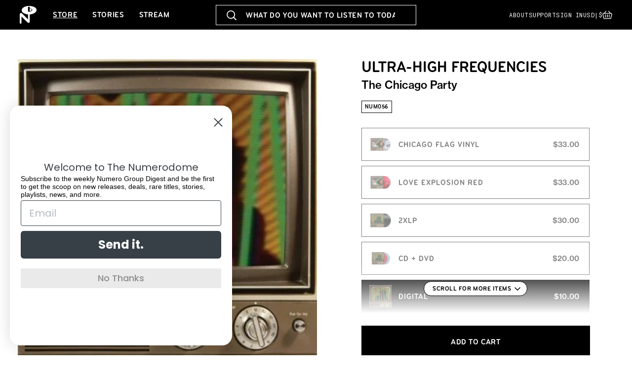

--- FILE ---
content_type: text/html; charset=utf-8
request_url: https://numerogroup.com/products/ultra-high-frequencies-the-chicago-party?variant=40261209686214
body_size: 57965
content:
<!doctype html>
<html class="js" lang="en">
  <head>
    <meta charset="utf-8">
    <meta http-equiv="X-UA-Compatible" content="IE=edge">
    <meta name="viewport" content="width=device-width,initial-scale=1">
    <meta name="theme-color" content="">
    <link rel="canonical" href="https://numerogroup.com/products/ultra-high-frequencies-the-chicago-party"><link rel="icon" type="image/png" href="//numerogroup.com/cdn/shop/files/favicon.png?crop=center&height=32&v=1755791191&width=32"><link rel="preconnect" href="https://fonts.shopifycdn.com" crossorigin><title>
      The Chicago Party
 &ndash; Numero Group</title>

    
      <meta name="description" content="For 23 straight Saturday nights of 1982, “The Chicago Party” dance show assaulted Chicagoland UHF eyeballs with Spandex, Southside fly guys, tender tenderonies, magicians, contortionists, prismatic video gimmickry, and lip-synched singles by a rising regime of local post-disco casualties. Unfettered nightlife and outla">
    

    

<meta property="og:site_name" content="Numero Group">
<meta property="og:url" content="https://numerogroup.com/products/ultra-high-frequencies-the-chicago-party">
<meta property="og:title" content="The Chicago Party">
<meta property="og:type" content="product">
<meta property="og:description" content="For 23 straight Saturday nights of 1982, “The Chicago Party” dance show assaulted Chicagoland UHF eyeballs with Spandex, Southside fly guys, tender tenderonies, magicians, contortionists, prismatic video gimmickry, and lip-synched singles by a rising regime of local post-disco casualties. Unfettered nightlife and outla"><meta property="og:image" content="http://numerogroup.com/cdn/shop/files/NUM056lp-C2UltraHighFrequencies-TheChicagoParty_ChicagoFlagVinyl_D2C.png?v=1708726181">
  <meta property="og:image:secure_url" content="https://numerogroup.com/cdn/shop/files/NUM056lp-C2UltraHighFrequencies-TheChicagoParty_ChicagoFlagVinyl_D2C.png?v=1708726181">
  <meta property="og:image:width" content="3000">
  <meta property="og:image:height" content="3000"><meta property="og:price:amount" content="10.00">
  <meta property="og:price:currency" content="USD"><meta name="twitter:card" content="summary_large_image">
<meta name="twitter:title" content="The Chicago Party">
<meta name="twitter:description" content="For 23 straight Saturday nights of 1982, “The Chicago Party” dance show assaulted Chicagoland UHF eyeballs with Spandex, Southside fly guys, tender tenderonies, magicians, contortionists, prismatic video gimmickry, and lip-synched singles by a rising regime of local post-disco casualties. Unfettered nightlife and outla">


    <script src="//numerogroup.com/cdn/shop/t/7/assets/constants.js?v=132983761750457495441754576469" defer="defer"></script>
    <script src="//numerogroup.com/cdn/shop/t/7/assets/pubsub.js?v=25310214064522200911754576470" defer="defer"></script>
    <script src="//numerogroup.com/cdn/shop/t/7/assets/global.js?v=145798565358495240801756983047" defer="defer"></script>
    <script src="//numerogroup.com/cdn/shop/t/7/assets/details-disclosure.js?v=13653116266235556501754576469" defer="defer"></script>
    <script src="//numerogroup.com/cdn/shop/t/7/assets/details-modal.js?v=25581673532751508451754576469" defer="defer"></script>
    <script src="//numerogroup.com/cdn/shop/t/7/assets/search-form.js?v=133129549252120666541754576470" defer="defer"></script><script>window.performance && window.performance.mark && window.performance.mark('shopify.content_for_header.start');</script><meta name="google-site-verification" content="H2QLdOlDUQCync-c4e0wcQQliQpPgSV13tHy003eO7w">
<meta name="facebook-domain-verification" content="io5if127sumqrebpcz05aluddjd8f2">
<meta id="shopify-digital-wallet" name="shopify-digital-wallet" content="/57316507846/digital_wallets/dialog">
<meta name="shopify-checkout-api-token" content="8c8331fb76ac8dc0c2a71b75890695e6">
<meta id="in-context-paypal-metadata" data-shop-id="57316507846" data-venmo-supported="false" data-environment="production" data-locale="en_US" data-paypal-v4="true" data-currency="USD">
<link rel="alternate" type="application/json+oembed" href="https://numerogroup.com/products/ultra-high-frequencies-the-chicago-party.oembed">
<script async="async" src="/checkouts/internal/preloads.js?locale=en-US"></script>
<link rel="preconnect" href="https://shop.app" crossorigin="anonymous">
<script async="async" src="https://shop.app/checkouts/internal/preloads.js?locale=en-US&shop_id=57316507846" crossorigin="anonymous"></script>
<script id="apple-pay-shop-capabilities" type="application/json">{"shopId":57316507846,"countryCode":"US","currencyCode":"USD","merchantCapabilities":["supports3DS"],"merchantId":"gid:\/\/shopify\/Shop\/57316507846","merchantName":"Numero Group","requiredBillingContactFields":["postalAddress","email"],"requiredShippingContactFields":["postalAddress","email"],"shippingType":"shipping","supportedNetworks":["visa","masterCard","amex","discover","elo","jcb"],"total":{"type":"pending","label":"Numero Group","amount":"1.00"},"shopifyPaymentsEnabled":true,"supportsSubscriptions":true}</script>
<script id="shopify-features" type="application/json">{"accessToken":"8c8331fb76ac8dc0c2a71b75890695e6","betas":["rich-media-storefront-analytics"],"domain":"numerogroup.com","predictiveSearch":true,"shopId":57316507846,"locale":"en"}</script>
<script>var Shopify = Shopify || {};
Shopify.shop = "numero-group.myshopify.com";
Shopify.locale = "en";
Shopify.currency = {"active":"USD","rate":"1.0"};
Shopify.country = "US";
Shopify.theme = {"name":"Numero Group (Dawn 15.4.0)","id":143497789638,"schema_name":"Dawn","schema_version":"15.4.0","theme_store_id":null,"role":"main"};
Shopify.theme.handle = "null";
Shopify.theme.style = {"id":null,"handle":null};
Shopify.cdnHost = "numerogroup.com/cdn";
Shopify.routes = Shopify.routes || {};
Shopify.routes.root = "/";</script>
<script type="module">!function(o){(o.Shopify=o.Shopify||{}).modules=!0}(window);</script>
<script>!function(o){function n(){var o=[];function n(){o.push(Array.prototype.slice.apply(arguments))}return n.q=o,n}var t=o.Shopify=o.Shopify||{};t.loadFeatures=n(),t.autoloadFeatures=n()}(window);</script>
<script>
  window.ShopifyPay = window.ShopifyPay || {};
  window.ShopifyPay.apiHost = "shop.app\/pay";
  window.ShopifyPay.redirectState = null;
</script>
<script id="shop-js-analytics" type="application/json">{"pageType":"product"}</script>
<script defer="defer" async type="module" src="//numerogroup.com/cdn/shopifycloud/shop-js/modules/v2/client.init-shop-cart-sync_IZsNAliE.en.esm.js"></script>
<script defer="defer" async type="module" src="//numerogroup.com/cdn/shopifycloud/shop-js/modules/v2/chunk.common_0OUaOowp.esm.js"></script>
<script type="module">
  await import("//numerogroup.com/cdn/shopifycloud/shop-js/modules/v2/client.init-shop-cart-sync_IZsNAliE.en.esm.js");
await import("//numerogroup.com/cdn/shopifycloud/shop-js/modules/v2/chunk.common_0OUaOowp.esm.js");

  window.Shopify.SignInWithShop?.initShopCartSync?.({"fedCMEnabled":true,"windoidEnabled":true});

</script>
<script>
  window.Shopify = window.Shopify || {};
  if (!window.Shopify.featureAssets) window.Shopify.featureAssets = {};
  window.Shopify.featureAssets['shop-js'] = {"shop-cart-sync":["modules/v2/client.shop-cart-sync_DLOhI_0X.en.esm.js","modules/v2/chunk.common_0OUaOowp.esm.js"],"init-fed-cm":["modules/v2/client.init-fed-cm_C6YtU0w6.en.esm.js","modules/v2/chunk.common_0OUaOowp.esm.js"],"shop-button":["modules/v2/client.shop-button_BCMx7GTG.en.esm.js","modules/v2/chunk.common_0OUaOowp.esm.js"],"shop-cash-offers":["modules/v2/client.shop-cash-offers_BT26qb5j.en.esm.js","modules/v2/chunk.common_0OUaOowp.esm.js","modules/v2/chunk.modal_CGo_dVj3.esm.js"],"init-windoid":["modules/v2/client.init-windoid_B9PkRMql.en.esm.js","modules/v2/chunk.common_0OUaOowp.esm.js"],"init-shop-email-lookup-coordinator":["modules/v2/client.init-shop-email-lookup-coordinator_DZkqjsbU.en.esm.js","modules/v2/chunk.common_0OUaOowp.esm.js"],"shop-toast-manager":["modules/v2/client.shop-toast-manager_Di2EnuM7.en.esm.js","modules/v2/chunk.common_0OUaOowp.esm.js"],"shop-login-button":["modules/v2/client.shop-login-button_BtqW_SIO.en.esm.js","modules/v2/chunk.common_0OUaOowp.esm.js","modules/v2/chunk.modal_CGo_dVj3.esm.js"],"avatar":["modules/v2/client.avatar_BTnouDA3.en.esm.js"],"pay-button":["modules/v2/client.pay-button_CWa-C9R1.en.esm.js","modules/v2/chunk.common_0OUaOowp.esm.js"],"init-shop-cart-sync":["modules/v2/client.init-shop-cart-sync_IZsNAliE.en.esm.js","modules/v2/chunk.common_0OUaOowp.esm.js"],"init-customer-accounts":["modules/v2/client.init-customer-accounts_DenGwJTU.en.esm.js","modules/v2/client.shop-login-button_BtqW_SIO.en.esm.js","modules/v2/chunk.common_0OUaOowp.esm.js","modules/v2/chunk.modal_CGo_dVj3.esm.js"],"init-shop-for-new-customer-accounts":["modules/v2/client.init-shop-for-new-customer-accounts_JdHXxpS9.en.esm.js","modules/v2/client.shop-login-button_BtqW_SIO.en.esm.js","modules/v2/chunk.common_0OUaOowp.esm.js","modules/v2/chunk.modal_CGo_dVj3.esm.js"],"init-customer-accounts-sign-up":["modules/v2/client.init-customer-accounts-sign-up_D6__K_p8.en.esm.js","modules/v2/client.shop-login-button_BtqW_SIO.en.esm.js","modules/v2/chunk.common_0OUaOowp.esm.js","modules/v2/chunk.modal_CGo_dVj3.esm.js"],"checkout-modal":["modules/v2/client.checkout-modal_C_ZQDY6s.en.esm.js","modules/v2/chunk.common_0OUaOowp.esm.js","modules/v2/chunk.modal_CGo_dVj3.esm.js"],"shop-follow-button":["modules/v2/client.shop-follow-button_XetIsj8l.en.esm.js","modules/v2/chunk.common_0OUaOowp.esm.js","modules/v2/chunk.modal_CGo_dVj3.esm.js"],"lead-capture":["modules/v2/client.lead-capture_DvA72MRN.en.esm.js","modules/v2/chunk.common_0OUaOowp.esm.js","modules/v2/chunk.modal_CGo_dVj3.esm.js"],"shop-login":["modules/v2/client.shop-login_ClXNxyh6.en.esm.js","modules/v2/chunk.common_0OUaOowp.esm.js","modules/v2/chunk.modal_CGo_dVj3.esm.js"],"payment-terms":["modules/v2/client.payment-terms_CNlwjfZz.en.esm.js","modules/v2/chunk.common_0OUaOowp.esm.js","modules/v2/chunk.modal_CGo_dVj3.esm.js"]};
</script>
<script>(function() {
  var isLoaded = false;
  function asyncLoad() {
    if (isLoaded) return;
    isLoaded = true;
    var urls = ["https:\/\/cdn.shopify.com\/s\/files\/1\/0573\/1650\/7846\/t\/4\/assets\/subscribe-it.js?v=1672960730\u0026shop=numero-group.myshopify.com"];
    for (var i = 0; i < urls.length; i++) {
      var s = document.createElement('script');
      s.type = 'text/javascript';
      s.async = true;
      s.src = urls[i];
      var x = document.getElementsByTagName('script')[0];
      x.parentNode.insertBefore(s, x);
    }
  };
  if(window.attachEvent) {
    window.attachEvent('onload', asyncLoad);
  } else {
    window.addEventListener('load', asyncLoad, false);
  }
})();</script>
<script id="__st">var __st={"a":57316507846,"offset":-21600,"reqid":"fa67a090-5107-4b6b-bce2-09aa1d47fd83-1768367081","pageurl":"numerogroup.com\/products\/ultra-high-frequencies-the-chicago-party?variant=40261209686214","u":"a003641d66dc","p":"product","rtyp":"product","rid":6788748574918};</script>
<script>window.ShopifyPaypalV4VisibilityTracking = true;</script>
<script id="captcha-bootstrap">!function(){'use strict';const t='contact',e='account',n='new_comment',o=[[t,t],['blogs',n],['comments',n],[t,'customer']],c=[[e,'customer_login'],[e,'guest_login'],[e,'recover_customer_password'],[e,'create_customer']],r=t=>t.map((([t,e])=>`form[action*='/${t}']:not([data-nocaptcha='true']) input[name='form_type'][value='${e}']`)).join(','),a=t=>()=>t?[...document.querySelectorAll(t)].map((t=>t.form)):[];function s(){const t=[...o],e=r(t);return a(e)}const i='password',u='form_key',d=['recaptcha-v3-token','g-recaptcha-response','h-captcha-response',i],f=()=>{try{return window.sessionStorage}catch{return}},m='__shopify_v',_=t=>t.elements[u];function p(t,e,n=!1){try{const o=window.sessionStorage,c=JSON.parse(o.getItem(e)),{data:r}=function(t){const{data:e,action:n}=t;return t[m]||n?{data:e,action:n}:{data:t,action:n}}(c);for(const[e,n]of Object.entries(r))t.elements[e]&&(t.elements[e].value=n);n&&o.removeItem(e)}catch(o){console.error('form repopulation failed',{error:o})}}const l='form_type',E='cptcha';function T(t){t.dataset[E]=!0}const w=window,h=w.document,L='Shopify',v='ce_forms',y='captcha';let A=!1;((t,e)=>{const n=(g='f06e6c50-85a8-45c8-87d0-21a2b65856fe',I='https://cdn.shopify.com/shopifycloud/storefront-forms-hcaptcha/ce_storefront_forms_captcha_hcaptcha.v1.5.2.iife.js',D={infoText:'Protected by hCaptcha',privacyText:'Privacy',termsText:'Terms'},(t,e,n)=>{const o=w[L][v],c=o.bindForm;if(c)return c(t,g,e,D).then(n);var r;o.q.push([[t,g,e,D],n]),r=I,A||(h.body.append(Object.assign(h.createElement('script'),{id:'captcha-provider',async:!0,src:r})),A=!0)});var g,I,D;w[L]=w[L]||{},w[L][v]=w[L][v]||{},w[L][v].q=[],w[L][y]=w[L][y]||{},w[L][y].protect=function(t,e){n(t,void 0,e),T(t)},Object.freeze(w[L][y]),function(t,e,n,w,h,L){const[v,y,A,g]=function(t,e,n){const i=e?o:[],u=t?c:[],d=[...i,...u],f=r(d),m=r(i),_=r(d.filter((([t,e])=>n.includes(e))));return[a(f),a(m),a(_),s()]}(w,h,L),I=t=>{const e=t.target;return e instanceof HTMLFormElement?e:e&&e.form},D=t=>v().includes(t);t.addEventListener('submit',(t=>{const e=I(t);if(!e)return;const n=D(e)&&!e.dataset.hcaptchaBound&&!e.dataset.recaptchaBound,o=_(e),c=g().includes(e)&&(!o||!o.value);(n||c)&&t.preventDefault(),c&&!n&&(function(t){try{if(!f())return;!function(t){const e=f();if(!e)return;const n=_(t);if(!n)return;const o=n.value;o&&e.removeItem(o)}(t);const e=Array.from(Array(32),(()=>Math.random().toString(36)[2])).join('');!function(t,e){_(t)||t.append(Object.assign(document.createElement('input'),{type:'hidden',name:u})),t.elements[u].value=e}(t,e),function(t,e){const n=f();if(!n)return;const o=[...t.querySelectorAll(`input[type='${i}']`)].map((({name:t})=>t)),c=[...d,...o],r={};for(const[a,s]of new FormData(t).entries())c.includes(a)||(r[a]=s);n.setItem(e,JSON.stringify({[m]:1,action:t.action,data:r}))}(t,e)}catch(e){console.error('failed to persist form',e)}}(e),e.submit())}));const S=(t,e)=>{t&&!t.dataset[E]&&(n(t,e.some((e=>e===t))),T(t))};for(const o of['focusin','change'])t.addEventListener(o,(t=>{const e=I(t);D(e)&&S(e,y())}));const B=e.get('form_key'),M=e.get(l),P=B&&M;t.addEventListener('DOMContentLoaded',(()=>{const t=y();if(P)for(const e of t)e.elements[l].value===M&&p(e,B);[...new Set([...A(),...v().filter((t=>'true'===t.dataset.shopifyCaptcha))])].forEach((e=>S(e,t)))}))}(h,new URLSearchParams(w.location.search),n,t,e,['guest_login'])})(!0,!0)}();</script>
<script integrity="sha256-4kQ18oKyAcykRKYeNunJcIwy7WH5gtpwJnB7kiuLZ1E=" data-source-attribution="shopify.loadfeatures" defer="defer" src="//numerogroup.com/cdn/shopifycloud/storefront/assets/storefront/load_feature-a0a9edcb.js" crossorigin="anonymous"></script>
<script crossorigin="anonymous" defer="defer" src="//numerogroup.com/cdn/shopifycloud/storefront/assets/shopify_pay/storefront-65b4c6d7.js?v=20250812"></script>
<script data-source-attribution="shopify.dynamic_checkout.dynamic.init">var Shopify=Shopify||{};Shopify.PaymentButton=Shopify.PaymentButton||{isStorefrontPortableWallets:!0,init:function(){window.Shopify.PaymentButton.init=function(){};var t=document.createElement("script");t.src="https://numerogroup.com/cdn/shopifycloud/portable-wallets/latest/portable-wallets.en.js",t.type="module",document.head.appendChild(t)}};
</script>
<script data-source-attribution="shopify.dynamic_checkout.buyer_consent">
  function portableWalletsHideBuyerConsent(e){var t=document.getElementById("shopify-buyer-consent"),n=document.getElementById("shopify-subscription-policy-button");t&&n&&(t.classList.add("hidden"),t.setAttribute("aria-hidden","true"),n.removeEventListener("click",e))}function portableWalletsShowBuyerConsent(e){var t=document.getElementById("shopify-buyer-consent"),n=document.getElementById("shopify-subscription-policy-button");t&&n&&(t.classList.remove("hidden"),t.removeAttribute("aria-hidden"),n.addEventListener("click",e))}window.Shopify?.PaymentButton&&(window.Shopify.PaymentButton.hideBuyerConsent=portableWalletsHideBuyerConsent,window.Shopify.PaymentButton.showBuyerConsent=portableWalletsShowBuyerConsent);
</script>
<script data-source-attribution="shopify.dynamic_checkout.cart.bootstrap">document.addEventListener("DOMContentLoaded",(function(){function t(){return document.querySelector("shopify-accelerated-checkout-cart, shopify-accelerated-checkout")}if(t())Shopify.PaymentButton.init();else{new MutationObserver((function(e,n){t()&&(Shopify.PaymentButton.init(),n.disconnect())})).observe(document.body,{childList:!0,subtree:!0})}}));
</script>
<script id='scb4127' type='text/javascript' async='' src='https://numerogroup.com/cdn/shopifycloud/privacy-banner/storefront-banner.js'></script><link id="shopify-accelerated-checkout-styles" rel="stylesheet" media="screen" href="https://numerogroup.com/cdn/shopifycloud/portable-wallets/latest/accelerated-checkout-backwards-compat.css" crossorigin="anonymous">
<style id="shopify-accelerated-checkout-cart">
        #shopify-buyer-consent {
  margin-top: 1em;
  display: inline-block;
  width: 100%;
}

#shopify-buyer-consent.hidden {
  display: none;
}

#shopify-subscription-policy-button {
  background: none;
  border: none;
  padding: 0;
  text-decoration: underline;
  font-size: inherit;
  cursor: pointer;
}

#shopify-subscription-policy-button::before {
  box-shadow: none;
}

      </style>

<script>window.performance && window.performance.mark && window.performance.mark('shopify.content_for_header.end');</script>


    <style data-shopify>
      @font-face {
  font-family: Assistant;
  font-weight: 400;
  font-style: normal;
  font-display: swap;
  src: url("//numerogroup.com/cdn/fonts/assistant/assistant_n4.9120912a469cad1cc292572851508ca49d12e768.woff2") format("woff2"),
       url("//numerogroup.com/cdn/fonts/assistant/assistant_n4.6e9875ce64e0fefcd3f4446b7ec9036b3ddd2985.woff") format("woff");
}

      @font-face {
  font-family: Assistant;
  font-weight: 700;
  font-style: normal;
  font-display: swap;
  src: url("//numerogroup.com/cdn/fonts/assistant/assistant_n7.bf44452348ec8b8efa3aa3068825305886b1c83c.woff2") format("woff2"),
       url("//numerogroup.com/cdn/fonts/assistant/assistant_n7.0c887fee83f6b3bda822f1150b912c72da0f7b64.woff") format("woff");
}

      
      
      @font-face {
  font-family: Assistant;
  font-weight: 400;
  font-style: normal;
  font-display: swap;
  src: url("//numerogroup.com/cdn/fonts/assistant/assistant_n4.9120912a469cad1cc292572851508ca49d12e768.woff2") format("woff2"),
       url("//numerogroup.com/cdn/fonts/assistant/assistant_n4.6e9875ce64e0fefcd3f4446b7ec9036b3ddd2985.woff") format("woff");
}


      
        :root,
        .color-scheme-1 {
          --color-background: 255,255,255;
        
          --gradient-background: #ffffff;
        

        

        --color-foreground: 0,0,0;
        --color-background-contrast: 191,191,191;
        --color-shadow: 0,0,0;
        --color-button: 0,0,0;
        --color-button-text: 255,255,255;
        --color-secondary-button: 255,255,255;
        --color-secondary-button-text: 0,0,0;
        --color-link: 0,0,0;
        --color-badge-foreground: 0,0,0;
        --color-badge-background: 255,255,255;
        --color-badge-border: 0,0,0;
        --payment-terms-background-color: rgb(255 255 255);
      }
      
        
        .color-scheme-2 {
          --color-background: 243,243,243;
        
          --gradient-background: #f3f3f3;
        

        

        --color-foreground: 18,18,18;
        --color-background-contrast: 179,179,179;
        --color-shadow: 18,18,18;
        --color-button: 18,18,18;
        --color-button-text: 243,243,243;
        --color-secondary-button: 243,243,243;
        --color-secondary-button-text: 18,18,18;
        --color-link: 18,18,18;
        --color-badge-foreground: 18,18,18;
        --color-badge-background: 243,243,243;
        --color-badge-border: 18,18,18;
        --payment-terms-background-color: rgb(243 243 243);
      }
      
        
        .color-scheme-3 {
          --color-background: 36,40,51;
        
          --gradient-background: #242833;
        

        

        --color-foreground: 255,255,255;
        --color-background-contrast: 47,52,66;
        --color-shadow: 18,18,18;
        --color-button: 255,255,255;
        --color-button-text: 0,0,0;
        --color-secondary-button: 36,40,51;
        --color-secondary-button-text: 255,255,255;
        --color-link: 255,255,255;
        --color-badge-foreground: 255,255,255;
        --color-badge-background: 36,40,51;
        --color-badge-border: 255,255,255;
        --payment-terms-background-color: rgb(36 40 51);
      }
      
        
        .color-scheme-4 {
          --color-background: 18,18,18;
        
          --gradient-background: #121212;
        

        

        --color-foreground: 255,255,255;
        --color-background-contrast: 146,146,146;
        --color-shadow: 18,18,18;
        --color-button: 255,255,255;
        --color-button-text: 18,18,18;
        --color-secondary-button: 18,18,18;
        --color-secondary-button-text: 255,255,255;
        --color-link: 255,255,255;
        --color-badge-foreground: 255,255,255;
        --color-badge-background: 18,18,18;
        --color-badge-border: 255,255,255;
        --payment-terms-background-color: rgb(18 18 18);
      }
      
        
        .color-scheme-5 {
          --color-background: 51,79,180;
        
          --gradient-background: #334fb4;
        

        

        --color-foreground: 255,255,255;
        --color-background-contrast: 23,35,81;
        --color-shadow: 18,18,18;
        --color-button: 255,255,255;
        --color-button-text: 51,79,180;
        --color-secondary-button: 51,79,180;
        --color-secondary-button-text: 255,255,255;
        --color-link: 255,255,255;
        --color-badge-foreground: 255,255,255;
        --color-badge-background: 51,79,180;
        --color-badge-border: 255,255,255;
        --payment-terms-background-color: rgb(51 79 180);
      }
      

      body, .color-scheme-1, .color-scheme-2, .color-scheme-3, .color-scheme-4, .color-scheme-5 {
        /*color: rgba(var(--color-foreground), 0.75);
        background-color: rgb(var(--color-background));*/
      }

      :root {
        --font-body-family: Assistant, sans-serif;
        --font-body-style: normal;
        --font-body-weight: 400;
        --font-body-weight-bold: 700;

        --font-heading-family: Assistant, sans-serif;
        --font-heading-style: normal;
        --font-heading-weight: 400;

        --font-body-scale: 1.0;
        --font-heading-scale: 1.0;

        --media-padding: px;
        --media-border-opacity: 0.05;
        --media-border-width: 1px;
        --media-radius: 0px;
        --media-shadow-opacity: 0.0;
        --media-shadow-horizontal-offset: 0px;
        --media-shadow-vertical-offset: 4px;
        --media-shadow-blur-radius: 5px;
        --media-shadow-visible: 0;

        --page-width: 120rem;
        --page-width-margin: 0rem;

        --product-card-image-padding: 0.0rem;
        --product-card-corner-radius: 0.0rem;
        --product-card-text-alignment: left;
        --product-card-border-width: 0.0rem;
        --product-card-border-opacity: 0.1;
        --product-card-shadow-opacity: 0.0;
        --product-card-shadow-visible: 0;
        --product-card-shadow-horizontal-offset: 0.0rem;
        --product-card-shadow-vertical-offset: 0.4rem;
        --product-card-shadow-blur-radius: 0.5rem;

        --collection-card-image-padding: 0.0rem;
        --collection-card-corner-radius: 0.0rem;
        --collection-card-text-alignment: left;
        --collection-card-border-width: 0.0rem;
        --collection-card-border-opacity: 0.1;
        --collection-card-shadow-opacity: 0.0;
        --collection-card-shadow-visible: 0;
        --collection-card-shadow-horizontal-offset: 0.0rem;
        --collection-card-shadow-vertical-offset: 0.4rem;
        --collection-card-shadow-blur-radius: 0.5rem;

        --blog-card-image-padding: 0.0rem;
        --blog-card-corner-radius: 0.0rem;
        --blog-card-text-alignment: left;
        --blog-card-border-width: 0.0rem;
        --blog-card-border-opacity: 0.1;
        --blog-card-shadow-opacity: 0.0;
        --blog-card-shadow-visible: 0;
        --blog-card-shadow-horizontal-offset: 0.0rem;
        --blog-card-shadow-vertical-offset: 0.4rem;
        --blog-card-shadow-blur-radius: 0.5rem;

        --badge-corner-radius: 0.0rem;

        --popup-border-width: 1px;
        --popup-border-opacity: 0.1;
        --popup-corner-radius: 0px;
        --popup-shadow-opacity: 0.05;
        --popup-shadow-horizontal-offset: 0px;
        --popup-shadow-vertical-offset: 4px;
        --popup-shadow-blur-radius: 5px;

        --drawer-border-width: 1px;
        --drawer-border-opacity: 0.1;
        --drawer-shadow-opacity: 0.0;
        --drawer-shadow-horizontal-offset: 0px;
        --drawer-shadow-vertical-offset: 4px;
        --drawer-shadow-blur-radius: 5px;

        --spacing-sections-desktop: 0px;
        --spacing-sections-mobile: 0px;

        --grid-desktop-vertical-spacing: 8px;
        --grid-desktop-horizontal-spacing: 8px;
        --grid-mobile-vertical-spacing: 4px;
        --grid-mobile-horizontal-spacing: 4px;

        --text-boxes-border-opacity: 0.1;
        --text-boxes-border-width: 0px;
        --text-boxes-radius: 0px;
        --text-boxes-shadow-opacity: 0.0;
        --text-boxes-shadow-visible: 0;
        --text-boxes-shadow-horizontal-offset: 0px;
        --text-boxes-shadow-vertical-offset: 4px;
        --text-boxes-shadow-blur-radius: 5px;

        --buttons-radius: 0px;
        --buttons-radius-outset: 0px;
        --buttons-border-width: 1px;
        --buttons-border-opacity: 1.0;
        --buttons-shadow-opacity: 0.0;
        --buttons-shadow-visible: 0;
        --buttons-shadow-horizontal-offset: 0px;
        --buttons-shadow-vertical-offset: 0px;
        --buttons-shadow-blur-radius: 0px;
        --buttons-border-offset: 0px;

        --inputs-radius: 0px;
        --inputs-border-width: 1px;
        --inputs-border-opacity: 0.55;
        --inputs-shadow-opacity: 0.0;
        --inputs-shadow-horizontal-offset: 0px;
        --inputs-margin-offset: 0px;
        --inputs-shadow-vertical-offset: 4px;
        --inputs-shadow-blur-radius: 5px;
        --inputs-radius-outset: 0px;

        --variant-pills-radius: 40px;
        --variant-pills-border-width: 1px;
        --variant-pills-border-opacity: 0.55;
        --variant-pills-shadow-opacity: 0.0;
        --variant-pills-shadow-horizontal-offset: 0px;
        --variant-pills-shadow-vertical-offset: 4px;
        --variant-pills-shadow-blur-radius: 5px;
      }

      *,
      *::before,
      *::after {
        box-sizing: inherit;
      }

      html {
        box-sizing: border-box;
        font-size: calc(var(--font-body-scale) * 62.5%);
        height: 100%;
      }

      /*body {
        display: grid;
        grid-template-rows: auto auto 1fr auto;
        grid-template-columns: 100%;
        min-height: 100%;
        margin: 0;
        font-size: 1.5rem;
        letter-spacing: 0.06rem;
        line-height: calc(1 + 0.8 / var(--font-body-scale));
        font-family: var(--font-body-family);
        font-style: var(--font-body-style);
        font-weight: var(--font-body-weight);
      }

      @media screen and (min-width: 750px) {
        body {
          font-size: 1.6rem;
        }
      }*/

      .product-card .card__information {
        padding: 20px 0 0 0;
      }

    </style>

    <link href="//numerogroup.com/cdn/shop/t/7/assets/base.css?v=31479846807893464901760911229" rel="stylesheet" type="text/css" media="all" />
    <link rel="stylesheet" href="//numerogroup.com/cdn/shop/t/7/assets/component-cart-items.css?v=13033300910818915211754576469" media="print" onload="this.media='all'"><link href="//numerogroup.com/cdn/shop/t/7/assets/component-cart-drawer.css?v=39223250576183958541754576469" rel="stylesheet" type="text/css" media="all" />
      <link href="//numerogroup.com/cdn/shop/t/7/assets/component-cart.css?v=164708765130180853531754576469" rel="stylesheet" type="text/css" media="all" />
      <link href="//numerogroup.com/cdn/shop/t/7/assets/component-totals.css?v=15906652033866631521754576469" rel="stylesheet" type="text/css" media="all" />
      <link href="//numerogroup.com/cdn/shop/t/7/assets/component-price.css?v=47596247576480123001754576469" rel="stylesheet" type="text/css" media="all" />
      <link href="//numerogroup.com/cdn/shop/t/7/assets/component-discounts.css?v=152760482443307489271754576469" rel="stylesheet" type="text/css" media="all" />

      <link rel="preload" as="font" href="//numerogroup.com/cdn/fonts/assistant/assistant_n4.9120912a469cad1cc292572851508ca49d12e768.woff2" type="font/woff2" crossorigin>
      

      <link rel="preload" as="font" href="//numerogroup.com/cdn/fonts/assistant/assistant_n4.9120912a469cad1cc292572851508ca49d12e768.woff2" type="font/woff2" crossorigin>
      
<link href="//numerogroup.com/cdn/shop/t/7/assets/component-localization-form.css?v=170315343355214948141754576469" rel="stylesheet" type="text/css" media="all" />
      <script src="//numerogroup.com/cdn/shop/t/7/assets/localization-form.js?v=178552507551616124571760903934" defer="defer"></script><link
        rel="stylesheet"
        href="//numerogroup.com/cdn/shop/t/7/assets/component-predictive-search.css?v=128149295769429345161756897808"
        media="print"
        onload="this.media='all'"
      ><script>
      if (Shopify.designMode) {
        document.documentElement.classList.add('shopify-design-mode');
      }
    </script>

    
      <link rel="stylesheet" href="https://use.typekit.net/eov5xuu.css">
	    <link rel="preconnect" href="https://fonts.googleapis.com">
	    <link rel="preconnect" href="https://fonts.gstatic.com" crossorigin>
	    <link href="https://fonts.googleapis.com/css2?family=Roboto+Mono&display=swap" rel="stylesheet">
      <link href="//numerogroup.com/cdn/shop/t/7/assets/wm-main.css?v=149276287176952338141760712263" rel="stylesheet" type="text/css" media="all" />
      <link href="//numerogroup.com/cdn/shop/t/7/assets/wm-custom.css?v=182303001311888799121762865651" rel="stylesheet" type="text/css" media="all" />
    

  <!-- BEGIN app block: shopify://apps/klaviyo-email-marketing-sms/blocks/klaviyo-onsite-embed/2632fe16-c075-4321-a88b-50b567f42507 -->












  <script async src="https://static.klaviyo.com/onsite/js/RHDAtP/klaviyo.js?company_id=RHDAtP"></script>
  <script>!function(){if(!window.klaviyo){window._klOnsite=window._klOnsite||[];try{window.klaviyo=new Proxy({},{get:function(n,i){return"push"===i?function(){var n;(n=window._klOnsite).push.apply(n,arguments)}:function(){for(var n=arguments.length,o=new Array(n),w=0;w<n;w++)o[w]=arguments[w];var t="function"==typeof o[o.length-1]?o.pop():void 0,e=new Promise((function(n){window._klOnsite.push([i].concat(o,[function(i){t&&t(i),n(i)}]))}));return e}}})}catch(n){window.klaviyo=window.klaviyo||[],window.klaviyo.push=function(){var n;(n=window._klOnsite).push.apply(n,arguments)}}}}();</script>

  
    <script id="viewed_product">
      if (item == null) {
        var _learnq = _learnq || [];

        var MetafieldReviews = null
        var MetafieldYotpoRating = null
        var MetafieldYotpoCount = null
        var MetafieldLooxRating = null
        var MetafieldLooxCount = null
        var okendoProduct = null
        var okendoProductReviewCount = null
        var okendoProductReviewAverageValue = null
        try {
          // The following fields are used for Customer Hub recently viewed in order to add reviews.
          // This information is not part of __kla_viewed. Instead, it is part of __kla_viewed_reviewed_items
          MetafieldReviews = {};
          MetafieldYotpoRating = null
          MetafieldYotpoCount = null
          MetafieldLooxRating = null
          MetafieldLooxCount = null

          okendoProduct = null
          // If the okendo metafield is not legacy, it will error, which then requires the new json formatted data
          if (okendoProduct && 'error' in okendoProduct) {
            okendoProduct = null
          }
          okendoProductReviewCount = okendoProduct ? okendoProduct.reviewCount : null
          okendoProductReviewAverageValue = okendoProduct ? okendoProduct.reviewAverageValue : null
        } catch (error) {
          console.error('Error in Klaviyo onsite reviews tracking:', error);
        }

        var item = {
          Name: "The Chicago Party",
          ProductID: 6788748574918,
          Categories: ["All Eccentric Soul","All Music","All Physical","All Products","Best Sellers","Chicago","For The Dads","From The Cloud","NEWmero","Numero Group Essential Compilations - Various Artists Across Various Genres","Party Starters","Vinyl"],
          ImageURL: "https://numerogroup.com/cdn/shop/files/NUM056lp-C2UltraHighFrequencies-TheChicagoParty_ChicagoFlagVinyl_D2C_grande.png?v=1708726181",
          URL: "https://numerogroup.com/products/ultra-high-frequencies-the-chicago-party",
          Brand: "Numero",
          Price: "$10.00",
          Value: "10.00",
          CompareAtPrice: "$33.00"
        };
        _learnq.push(['track', 'Viewed Product', item]);
        _learnq.push(['trackViewedItem', {
          Title: item.Name,
          ItemId: item.ProductID,
          Categories: item.Categories,
          ImageUrl: item.ImageURL,
          Url: item.URL,
          Metadata: {
            Brand: item.Brand,
            Price: item.Price,
            Value: item.Value,
            CompareAtPrice: item.CompareAtPrice
          },
          metafields:{
            reviews: MetafieldReviews,
            yotpo:{
              rating: MetafieldYotpoRating,
              count: MetafieldYotpoCount,
            },
            loox:{
              rating: MetafieldLooxRating,
              count: MetafieldLooxCount,
            },
            okendo: {
              rating: okendoProductReviewAverageValue,
              count: okendoProductReviewCount,
            }
          }
        }]);
      }
    </script>
  




  <script>
    window.klaviyoReviewsProductDesignMode = false
  </script>







<!-- END app block --><link href="https://monorail-edge.shopifysvc.com" rel="dns-prefetch">
<script>(function(){if ("sendBeacon" in navigator && "performance" in window) {try {var session_token_from_headers = performance.getEntriesByType('navigation')[0].serverTiming.find(x => x.name == '_s').description;} catch {var session_token_from_headers = undefined;}var session_cookie_matches = document.cookie.match(/_shopify_s=([^;]*)/);var session_token_from_cookie = session_cookie_matches && session_cookie_matches.length === 2 ? session_cookie_matches[1] : "";var session_token = session_token_from_headers || session_token_from_cookie || "";function handle_abandonment_event(e) {var entries = performance.getEntries().filter(function(entry) {return /monorail-edge.shopifysvc.com/.test(entry.name);});if (!window.abandonment_tracked && entries.length === 0) {window.abandonment_tracked = true;var currentMs = Date.now();var navigation_start = performance.timing.navigationStart;var payload = {shop_id: 57316507846,url: window.location.href,navigation_start,duration: currentMs - navigation_start,session_token,page_type: "product"};window.navigator.sendBeacon("https://monorail-edge.shopifysvc.com/v1/produce", JSON.stringify({schema_id: "online_store_buyer_site_abandonment/1.1",payload: payload,metadata: {event_created_at_ms: currentMs,event_sent_at_ms: currentMs}}));}}window.addEventListener('pagehide', handle_abandonment_event);}}());</script>
<script id="web-pixels-manager-setup">(function e(e,d,r,n,o){if(void 0===o&&(o={}),!Boolean(null===(a=null===(i=window.Shopify)||void 0===i?void 0:i.analytics)||void 0===a?void 0:a.replayQueue)){var i,a;window.Shopify=window.Shopify||{};var t=window.Shopify;t.analytics=t.analytics||{};var s=t.analytics;s.replayQueue=[],s.publish=function(e,d,r){return s.replayQueue.push([e,d,r]),!0};try{self.performance.mark("wpm:start")}catch(e){}var l=function(){var e={modern:/Edge?\/(1{2}[4-9]|1[2-9]\d|[2-9]\d{2}|\d{4,})\.\d+(\.\d+|)|Firefox\/(1{2}[4-9]|1[2-9]\d|[2-9]\d{2}|\d{4,})\.\d+(\.\d+|)|Chrom(ium|e)\/(9{2}|\d{3,})\.\d+(\.\d+|)|(Maci|X1{2}).+ Version\/(15\.\d+|(1[6-9]|[2-9]\d|\d{3,})\.\d+)([,.]\d+|)( \(\w+\)|)( Mobile\/\w+|) Safari\/|Chrome.+OPR\/(9{2}|\d{3,})\.\d+\.\d+|(CPU[ +]OS|iPhone[ +]OS|CPU[ +]iPhone|CPU IPhone OS|CPU iPad OS)[ +]+(15[._]\d+|(1[6-9]|[2-9]\d|\d{3,})[._]\d+)([._]\d+|)|Android:?[ /-](13[3-9]|1[4-9]\d|[2-9]\d{2}|\d{4,})(\.\d+|)(\.\d+|)|Android.+Firefox\/(13[5-9]|1[4-9]\d|[2-9]\d{2}|\d{4,})\.\d+(\.\d+|)|Android.+Chrom(ium|e)\/(13[3-9]|1[4-9]\d|[2-9]\d{2}|\d{4,})\.\d+(\.\d+|)|SamsungBrowser\/([2-9]\d|\d{3,})\.\d+/,legacy:/Edge?\/(1[6-9]|[2-9]\d|\d{3,})\.\d+(\.\d+|)|Firefox\/(5[4-9]|[6-9]\d|\d{3,})\.\d+(\.\d+|)|Chrom(ium|e)\/(5[1-9]|[6-9]\d|\d{3,})\.\d+(\.\d+|)([\d.]+$|.*Safari\/(?![\d.]+ Edge\/[\d.]+$))|(Maci|X1{2}).+ Version\/(10\.\d+|(1[1-9]|[2-9]\d|\d{3,})\.\d+)([,.]\d+|)( \(\w+\)|)( Mobile\/\w+|) Safari\/|Chrome.+OPR\/(3[89]|[4-9]\d|\d{3,})\.\d+\.\d+|(CPU[ +]OS|iPhone[ +]OS|CPU[ +]iPhone|CPU IPhone OS|CPU iPad OS)[ +]+(10[._]\d+|(1[1-9]|[2-9]\d|\d{3,})[._]\d+)([._]\d+|)|Android:?[ /-](13[3-9]|1[4-9]\d|[2-9]\d{2}|\d{4,})(\.\d+|)(\.\d+|)|Mobile Safari.+OPR\/([89]\d|\d{3,})\.\d+\.\d+|Android.+Firefox\/(13[5-9]|1[4-9]\d|[2-9]\d{2}|\d{4,})\.\d+(\.\d+|)|Android.+Chrom(ium|e)\/(13[3-9]|1[4-9]\d|[2-9]\d{2}|\d{4,})\.\d+(\.\d+|)|Android.+(UC? ?Browser|UCWEB|U3)[ /]?(15\.([5-9]|\d{2,})|(1[6-9]|[2-9]\d|\d{3,})\.\d+)\.\d+|SamsungBrowser\/(5\.\d+|([6-9]|\d{2,})\.\d+)|Android.+MQ{2}Browser\/(14(\.(9|\d{2,})|)|(1[5-9]|[2-9]\d|\d{3,})(\.\d+|))(\.\d+|)|K[Aa][Ii]OS\/(3\.\d+|([4-9]|\d{2,})\.\d+)(\.\d+|)/},d=e.modern,r=e.legacy,n=navigator.userAgent;return n.match(d)?"modern":n.match(r)?"legacy":"unknown"}(),u="modern"===l?"modern":"legacy",c=(null!=n?n:{modern:"",legacy:""})[u],f=function(e){return[e.baseUrl,"/wpm","/b",e.hashVersion,"modern"===e.buildTarget?"m":"l",".js"].join("")}({baseUrl:d,hashVersion:r,buildTarget:u}),m=function(e){var d=e.version,r=e.bundleTarget,n=e.surface,o=e.pageUrl,i=e.monorailEndpoint;return{emit:function(e){var a=e.status,t=e.errorMsg,s=(new Date).getTime(),l=JSON.stringify({metadata:{event_sent_at_ms:s},events:[{schema_id:"web_pixels_manager_load/3.1",payload:{version:d,bundle_target:r,page_url:o,status:a,surface:n,error_msg:t},metadata:{event_created_at_ms:s}}]});if(!i)return console&&console.warn&&console.warn("[Web Pixels Manager] No Monorail endpoint provided, skipping logging."),!1;try{return self.navigator.sendBeacon.bind(self.navigator)(i,l)}catch(e){}var u=new XMLHttpRequest;try{return u.open("POST",i,!0),u.setRequestHeader("Content-Type","text/plain"),u.send(l),!0}catch(e){return console&&console.warn&&console.warn("[Web Pixels Manager] Got an unhandled error while logging to Monorail."),!1}}}}({version:r,bundleTarget:l,surface:e.surface,pageUrl:self.location.href,monorailEndpoint:e.monorailEndpoint});try{o.browserTarget=l,function(e){var d=e.src,r=e.async,n=void 0===r||r,o=e.onload,i=e.onerror,a=e.sri,t=e.scriptDataAttributes,s=void 0===t?{}:t,l=document.createElement("script"),u=document.querySelector("head"),c=document.querySelector("body");if(l.async=n,l.src=d,a&&(l.integrity=a,l.crossOrigin="anonymous"),s)for(var f in s)if(Object.prototype.hasOwnProperty.call(s,f))try{l.dataset[f]=s[f]}catch(e){}if(o&&l.addEventListener("load",o),i&&l.addEventListener("error",i),u)u.appendChild(l);else{if(!c)throw new Error("Did not find a head or body element to append the script");c.appendChild(l)}}({src:f,async:!0,onload:function(){if(!function(){var e,d;return Boolean(null===(d=null===(e=window.Shopify)||void 0===e?void 0:e.analytics)||void 0===d?void 0:d.initialized)}()){var d=window.webPixelsManager.init(e)||void 0;if(d){var r=window.Shopify.analytics;r.replayQueue.forEach((function(e){var r=e[0],n=e[1],o=e[2];d.publishCustomEvent(r,n,o)})),r.replayQueue=[],r.publish=d.publishCustomEvent,r.visitor=d.visitor,r.initialized=!0}}},onerror:function(){return m.emit({status:"failed",errorMsg:"".concat(f," has failed to load")})},sri:function(e){var d=/^sha384-[A-Za-z0-9+/=]+$/;return"string"==typeof e&&d.test(e)}(c)?c:"",scriptDataAttributes:o}),m.emit({status:"loading"})}catch(e){m.emit({status:"failed",errorMsg:(null==e?void 0:e.message)||"Unknown error"})}}})({shopId: 57316507846,storefrontBaseUrl: "https://numerogroup.com",extensionsBaseUrl: "https://extensions.shopifycdn.com/cdn/shopifycloud/web-pixels-manager",monorailEndpoint: "https://monorail-edge.shopifysvc.com/unstable/produce_batch",surface: "storefront-renderer",enabledBetaFlags: ["2dca8a86","a0d5f9d2"],webPixelsConfigList: [{"id":"384041158","configuration":"{\"config\":\"{\\\"pixel_id\\\":\\\"G-84NRCJJ87E\\\",\\\"target_country\\\":\\\"US\\\",\\\"gtag_events\\\":[{\\\"type\\\":\\\"begin_checkout\\\",\\\"action_label\\\":\\\"G-84NRCJJ87E\\\"},{\\\"type\\\":\\\"search\\\",\\\"action_label\\\":\\\"G-84NRCJJ87E\\\"},{\\\"type\\\":\\\"view_item\\\",\\\"action_label\\\":[\\\"G-84NRCJJ87E\\\",\\\"MC-FECFB7SPFR\\\"]},{\\\"type\\\":\\\"purchase\\\",\\\"action_label\\\":[\\\"G-84NRCJJ87E\\\",\\\"MC-FECFB7SPFR\\\"]},{\\\"type\\\":\\\"page_view\\\",\\\"action_label\\\":[\\\"G-84NRCJJ87E\\\",\\\"MC-FECFB7SPFR\\\"]},{\\\"type\\\":\\\"add_payment_info\\\",\\\"action_label\\\":\\\"G-84NRCJJ87E\\\"},{\\\"type\\\":\\\"add_to_cart\\\",\\\"action_label\\\":\\\"G-84NRCJJ87E\\\"}],\\\"enable_monitoring_mode\\\":false}\"}","eventPayloadVersion":"v1","runtimeContext":"OPEN","scriptVersion":"b2a88bafab3e21179ed38636efcd8a93","type":"APP","apiClientId":1780363,"privacyPurposes":[],"dataSharingAdjustments":{"protectedCustomerApprovalScopes":["read_customer_address","read_customer_email","read_customer_name","read_customer_personal_data","read_customer_phone"]}},{"id":"370016454","configuration":"{\"pixelCode\":\"COVBR0BC77U1PB5H3SQG\"}","eventPayloadVersion":"v1","runtimeContext":"STRICT","scriptVersion":"22e92c2ad45662f435e4801458fb78cc","type":"APP","apiClientId":4383523,"privacyPurposes":["ANALYTICS","MARKETING","SALE_OF_DATA"],"dataSharingAdjustments":{"protectedCustomerApprovalScopes":["read_customer_address","read_customer_email","read_customer_name","read_customer_personal_data","read_customer_phone"]}},{"id":"156008646","configuration":"{\"pixel_id\":\"1443033019825176\",\"pixel_type\":\"facebook_pixel\",\"metaapp_system_user_token\":\"-\"}","eventPayloadVersion":"v1","runtimeContext":"OPEN","scriptVersion":"ca16bc87fe92b6042fbaa3acc2fbdaa6","type":"APP","apiClientId":2329312,"privacyPurposes":["ANALYTICS","MARKETING","SALE_OF_DATA"],"dataSharingAdjustments":{"protectedCustomerApprovalScopes":["read_customer_address","read_customer_email","read_customer_name","read_customer_personal_data","read_customer_phone"]}},{"id":"shopify-app-pixel","configuration":"{}","eventPayloadVersion":"v1","runtimeContext":"STRICT","scriptVersion":"0450","apiClientId":"shopify-pixel","type":"APP","privacyPurposes":["ANALYTICS","MARKETING"]},{"id":"shopify-custom-pixel","eventPayloadVersion":"v1","runtimeContext":"LAX","scriptVersion":"0450","apiClientId":"shopify-pixel","type":"CUSTOM","privacyPurposes":["ANALYTICS","MARKETING"]}],isMerchantRequest: false,initData: {"shop":{"name":"Numero Group","paymentSettings":{"currencyCode":"USD"},"myshopifyDomain":"numero-group.myshopify.com","countryCode":"US","storefrontUrl":"https:\/\/numerogroup.com"},"customer":null,"cart":null,"checkout":null,"productVariants":[{"price":{"amount":33.0,"currencyCode":"USD"},"product":{"title":"The Chicago Party","vendor":"Numero","id":"6788748574918","untranslatedTitle":"The Chicago Party","url":"\/products\/ultra-high-frequencies-the-chicago-party","type":"Music"},"id":"43187014107334","image":{"src":"\/\/numerogroup.com\/cdn\/shop\/files\/NUM056lp-C2UltraHighFrequencies-TheChicagoParty_ChicagoFlagVinyl_D2C.png?v=1708726181"},"sku":"NUM056lp-C1","title":"Chicago Flag Vinyl","untranslatedTitle":"Chicago Flag Vinyl"},{"price":{"amount":33.0,"currencyCode":"USD"},"product":{"title":"The Chicago Party","vendor":"Numero","id":"6788748574918","untranslatedTitle":"The Chicago Party","url":"\/products\/ultra-high-frequencies-the-chicago-party","type":"Music"},"id":"43187014369478","image":{"src":"\/\/numerogroup.com\/cdn\/shop\/files\/NUM056lp-C3UltraHighFrequencies-TheChicagoParty_LoveExplosionRedVinyl.png?v=1708726181"},"sku":"NUM056lp-C2","title":"Love Explosion Red","untranslatedTitle":"Love Explosion Red"},{"price":{"amount":30.0,"currencyCode":"USD"},"product":{"title":"The Chicago Party","vendor":"Numero","id":"6788748574918","untranslatedTitle":"The Chicago Party","url":"\/products\/ultra-high-frequencies-the-chicago-party","type":"Music"},"id":"40261209718982","image":{"src":"\/\/numerogroup.com\/cdn\/shop\/products\/NUM056_UltraHighFrequencies_ThaChicagoParty_LP_Black.jpg?v=1708726181"},"sku":"NUM056LP","title":"2xLP","untranslatedTitle":"2xLP"},{"price":{"amount":20.0,"currencyCode":"USD"},"product":{"title":"The Chicago Party","vendor":"Numero","id":"6788748574918","untranslatedTitle":"The Chicago Party","url":"\/products\/ultra-high-frequencies-the-chicago-party","type":"Music"},"id":"41170420564166","image":{"src":"\/\/numerogroup.com\/cdn\/shop\/products\/NUM056_UltraHighFrequencies_ThaChicagoParty_CD.jpg?v=1708726181"},"sku":"NUM056CD","title":"CD + DVD","untranslatedTitle":"CD + DVD"},{"price":{"amount":10.0,"currencyCode":"USD"},"product":{"title":"The Chicago Party","vendor":"Numero","id":"6788748574918","untranslatedTitle":"The Chicago Party","url":"\/products\/ultra-high-frequencies-the-chicago-party","type":"Music"},"id":"40261209686214","image":{"src":"\/\/numerogroup.com\/cdn\/shop\/products\/NUM056_UltraHighFrequencies_ThaChicagoParty_Digital.jpg?v=1708726181"},"sku":"NUM056dig","title":"Digital","untranslatedTitle":"Digital"}],"purchasingCompany":null},},"https://numerogroup.com/cdn","7cecd0b6w90c54c6cpe92089d5m57a67346",{"modern":"","legacy":""},{"shopId":"57316507846","storefrontBaseUrl":"https:\/\/numerogroup.com","extensionBaseUrl":"https:\/\/extensions.shopifycdn.com\/cdn\/shopifycloud\/web-pixels-manager","surface":"storefront-renderer","enabledBetaFlags":"[\"2dca8a86\", \"a0d5f9d2\"]","isMerchantRequest":"false","hashVersion":"7cecd0b6w90c54c6cpe92089d5m57a67346","publish":"custom","events":"[[\"page_viewed\",{}],[\"product_viewed\",{\"productVariant\":{\"price\":{\"amount\":10.0,\"currencyCode\":\"USD\"},\"product\":{\"title\":\"The Chicago Party\",\"vendor\":\"Numero\",\"id\":\"6788748574918\",\"untranslatedTitle\":\"The Chicago Party\",\"url\":\"\/products\/ultra-high-frequencies-the-chicago-party\",\"type\":\"Music\"},\"id\":\"40261209686214\",\"image\":{\"src\":\"\/\/numerogroup.com\/cdn\/shop\/products\/NUM056_UltraHighFrequencies_ThaChicagoParty_Digital.jpg?v=1708726181\"},\"sku\":\"NUM056dig\",\"title\":\"Digital\",\"untranslatedTitle\":\"Digital\"}}]]"});</script><script>
  window.ShopifyAnalytics = window.ShopifyAnalytics || {};
  window.ShopifyAnalytics.meta = window.ShopifyAnalytics.meta || {};
  window.ShopifyAnalytics.meta.currency = 'USD';
  var meta = {"product":{"id":6788748574918,"gid":"gid:\/\/shopify\/Product\/6788748574918","vendor":"Numero","type":"Music","handle":"ultra-high-frequencies-the-chicago-party","variants":[{"id":43187014107334,"price":3300,"name":"The Chicago Party - Chicago Flag Vinyl","public_title":"Chicago Flag Vinyl","sku":"NUM056lp-C1"},{"id":43187014369478,"price":3300,"name":"The Chicago Party - Love Explosion Red","public_title":"Love Explosion Red","sku":"NUM056lp-C2"},{"id":40261209718982,"price":3000,"name":"The Chicago Party - 2xLP","public_title":"2xLP","sku":"NUM056LP"},{"id":41170420564166,"price":2000,"name":"The Chicago Party - CD + DVD","public_title":"CD + DVD","sku":"NUM056CD"},{"id":40261209686214,"price":1000,"name":"The Chicago Party - Digital","public_title":"Digital","sku":"NUM056dig"}],"remote":false},"page":{"pageType":"product","resourceType":"product","resourceId":6788748574918,"requestId":"fa67a090-5107-4b6b-bce2-09aa1d47fd83-1768367081"}};
  for (var attr in meta) {
    window.ShopifyAnalytics.meta[attr] = meta[attr];
  }
</script>
<script class="analytics">
  (function () {
    var customDocumentWrite = function(content) {
      var jquery = null;

      if (window.jQuery) {
        jquery = window.jQuery;
      } else if (window.Checkout && window.Checkout.$) {
        jquery = window.Checkout.$;
      }

      if (jquery) {
        jquery('body').append(content);
      }
    };

    var hasLoggedConversion = function(token) {
      if (token) {
        return document.cookie.indexOf('loggedConversion=' + token) !== -1;
      }
      return false;
    }

    var setCookieIfConversion = function(token) {
      if (token) {
        var twoMonthsFromNow = new Date(Date.now());
        twoMonthsFromNow.setMonth(twoMonthsFromNow.getMonth() + 2);

        document.cookie = 'loggedConversion=' + token + '; expires=' + twoMonthsFromNow;
      }
    }

    var trekkie = window.ShopifyAnalytics.lib = window.trekkie = window.trekkie || [];
    if (trekkie.integrations) {
      return;
    }
    trekkie.methods = [
      'identify',
      'page',
      'ready',
      'track',
      'trackForm',
      'trackLink'
    ];
    trekkie.factory = function(method) {
      return function() {
        var args = Array.prototype.slice.call(arguments);
        args.unshift(method);
        trekkie.push(args);
        return trekkie;
      };
    };
    for (var i = 0; i < trekkie.methods.length; i++) {
      var key = trekkie.methods[i];
      trekkie[key] = trekkie.factory(key);
    }
    trekkie.load = function(config) {
      trekkie.config = config || {};
      trekkie.config.initialDocumentCookie = document.cookie;
      var first = document.getElementsByTagName('script')[0];
      var script = document.createElement('script');
      script.type = 'text/javascript';
      script.onerror = function(e) {
        var scriptFallback = document.createElement('script');
        scriptFallback.type = 'text/javascript';
        scriptFallback.onerror = function(error) {
                var Monorail = {
      produce: function produce(monorailDomain, schemaId, payload) {
        var currentMs = new Date().getTime();
        var event = {
          schema_id: schemaId,
          payload: payload,
          metadata: {
            event_created_at_ms: currentMs,
            event_sent_at_ms: currentMs
          }
        };
        return Monorail.sendRequest("https://" + monorailDomain + "/v1/produce", JSON.stringify(event));
      },
      sendRequest: function sendRequest(endpointUrl, payload) {
        // Try the sendBeacon API
        if (window && window.navigator && typeof window.navigator.sendBeacon === 'function' && typeof window.Blob === 'function' && !Monorail.isIos12()) {
          var blobData = new window.Blob([payload], {
            type: 'text/plain'
          });

          if (window.navigator.sendBeacon(endpointUrl, blobData)) {
            return true;
          } // sendBeacon was not successful

        } // XHR beacon

        var xhr = new XMLHttpRequest();

        try {
          xhr.open('POST', endpointUrl);
          xhr.setRequestHeader('Content-Type', 'text/plain');
          xhr.send(payload);
        } catch (e) {
          console.log(e);
        }

        return false;
      },
      isIos12: function isIos12() {
        return window.navigator.userAgent.lastIndexOf('iPhone; CPU iPhone OS 12_') !== -1 || window.navigator.userAgent.lastIndexOf('iPad; CPU OS 12_') !== -1;
      }
    };
    Monorail.produce('monorail-edge.shopifysvc.com',
      'trekkie_storefront_load_errors/1.1',
      {shop_id: 57316507846,
      theme_id: 143497789638,
      app_name: "storefront",
      context_url: window.location.href,
      source_url: "//numerogroup.com/cdn/s/trekkie.storefront.55c6279c31a6628627b2ba1c5ff367020da294e2.min.js"});

        };
        scriptFallback.async = true;
        scriptFallback.src = '//numerogroup.com/cdn/s/trekkie.storefront.55c6279c31a6628627b2ba1c5ff367020da294e2.min.js';
        first.parentNode.insertBefore(scriptFallback, first);
      };
      script.async = true;
      script.src = '//numerogroup.com/cdn/s/trekkie.storefront.55c6279c31a6628627b2ba1c5ff367020da294e2.min.js';
      first.parentNode.insertBefore(script, first);
    };
    trekkie.load(
      {"Trekkie":{"appName":"storefront","development":false,"defaultAttributes":{"shopId":57316507846,"isMerchantRequest":null,"themeId":143497789638,"themeCityHash":"7506288253992182390","contentLanguage":"en","currency":"USD","eventMetadataId":"b5a14ea7-6c15-4185-9b76-a0cc2806ae59"},"isServerSideCookieWritingEnabled":true,"monorailRegion":"shop_domain","enabledBetaFlags":["65f19447"]},"Session Attribution":{},"S2S":{"facebookCapiEnabled":true,"source":"trekkie-storefront-renderer","apiClientId":580111}}
    );

    var loaded = false;
    trekkie.ready(function() {
      if (loaded) return;
      loaded = true;

      window.ShopifyAnalytics.lib = window.trekkie;

      var originalDocumentWrite = document.write;
      document.write = customDocumentWrite;
      try { window.ShopifyAnalytics.merchantGoogleAnalytics.call(this); } catch(error) {};
      document.write = originalDocumentWrite;

      window.ShopifyAnalytics.lib.page(null,{"pageType":"product","resourceType":"product","resourceId":6788748574918,"requestId":"fa67a090-5107-4b6b-bce2-09aa1d47fd83-1768367081","shopifyEmitted":true});

      var match = window.location.pathname.match(/checkouts\/(.+)\/(thank_you|post_purchase)/)
      var token = match? match[1]: undefined;
      if (!hasLoggedConversion(token)) {
        setCookieIfConversion(token);
        window.ShopifyAnalytics.lib.track("Viewed Product",{"currency":"USD","variantId":40261209686214,"productId":6788748574918,"productGid":"gid:\/\/shopify\/Product\/6788748574918","name":"The Chicago Party - Digital","price":"10.00","sku":"NUM056dig","brand":"Numero","variant":"Digital","category":"Music","nonInteraction":true,"remote":false},undefined,undefined,{"shopifyEmitted":true});
      window.ShopifyAnalytics.lib.track("monorail:\/\/trekkie_storefront_viewed_product\/1.1",{"currency":"USD","variantId":40261209686214,"productId":6788748574918,"productGid":"gid:\/\/shopify\/Product\/6788748574918","name":"The Chicago Party - Digital","price":"10.00","sku":"NUM056dig","brand":"Numero","variant":"Digital","category":"Music","nonInteraction":true,"remote":false,"referer":"https:\/\/numerogroup.com\/products\/ultra-high-frequencies-the-chicago-party?variant=40261209686214"});
      }
    });


        var eventsListenerScript = document.createElement('script');
        eventsListenerScript.async = true;
        eventsListenerScript.src = "//numerogroup.com/cdn/shopifycloud/storefront/assets/shop_events_listener-3da45d37.js";
        document.getElementsByTagName('head')[0].appendChild(eventsListenerScript);

})();</script>
<script
  defer
  src="https://numerogroup.com/cdn/shopifycloud/perf-kit/shopify-perf-kit-3.0.3.min.js"
  data-application="storefront-renderer"
  data-shop-id="57316507846"
  data-render-region="gcp-us-central1"
  data-page-type="product"
  data-theme-instance-id="143497789638"
  data-theme-name="Dawn"
  data-theme-version="15.4.0"
  data-monorail-region="shop_domain"
  data-resource-timing-sampling-rate="10"
  data-shs="true"
  data-shs-beacon="true"
  data-shs-export-with-fetch="true"
  data-shs-logs-sample-rate="1"
  data-shs-beacon-endpoint="https://numerogroup.com/api/collect"
></script>
</head>

  <body class="gradient">
    <a class="skip-to-content-link button visually-hidden" href="#MainContent">
      Skip to content
    </a>

<link href="//numerogroup.com/cdn/shop/t/7/assets/quantity-popover.css?v=160630540099520878331754576470" rel="stylesheet" type="text/css" media="all" />
<link href="//numerogroup.com/cdn/shop/t/7/assets/component-card.css?v=120341546515895839841754576469" rel="stylesheet" type="text/css" media="all" />

<script src="//numerogroup.com/cdn/shop/t/7/assets/cart.js?v=25986244538023964561754576469" defer="defer"></script>
<script src="//numerogroup.com/cdn/shop/t/7/assets/quantity-popover.js?v=987015268078116491754576470" defer="defer"></script>

<style>
  .drawer {
    visibility: hidden;
  }
</style>

<cart-drawer class="drawer is-empty">
  <div id="CartDrawer" class="cart-drawer">
    <div id="CartDrawer-Overlay" class="cart-drawer__overlay"></div>
    <div
      class="drawer__inner gradient color-scheme-1"
      role="dialog"
      aria-modal="true"
      aria-label="Your cart"
      tabindex="-1"
    ><div class="drawer__inner-empty">
          <div class="cart-drawer__warnings center">
            <div class="cart-drawer__empty-content">
              <h2 class="cart__empty-text">Your cart is empty</h2>
              <button
                class="drawer__close"
                type="button"
                onclick="this.closest('cart-drawer').close()"
                aria-label="Close"
              >
                <span class="svg-wrapper"><svg xmlns="http://www.w3.org/2000/svg" fill="none" class="icon icon-close" viewBox="0 0 18 17"><path fill="currentColor" d="M.865 15.978a.5.5 0 0 0 .707.707l7.433-7.431 7.579 7.282a.501.501 0 0 0 .846-.37.5.5 0 0 0-.153-.351L9.712 8.546l7.417-7.416a.5.5 0 1 0-.707-.708L8.991 7.853 1.413.573a.5.5 0 1 0-.693.72l7.563 7.268z"/></svg>
</span>
              </button>
              <a href="/collections/all" class="button">
                Continue shopping
              </a><p class="cart__login-title h3">Have an account?</p>
                <p class="cart__login-paragraph">
                  <a href="https://numerogroup.com/customer_authentication/redirect?locale=en&region_country=US" class="link underlined-link">Log in</a> to check out faster.
                </p></div>
          </div></div><div class="drawer__header">
        <h2 class="drawer__heading black outline text-uppercase">Your cart</h2>
        <button
          class="drawer__close"
          type="button"
          onclick="this.closest('cart-drawer').close()"
          aria-label="Close"
        >
          <span class="svg-wrapper"><svg xmlns="http://www.w3.org/2000/svg" fill="none" class="icon icon-close" viewBox="0 0 18 17"><path fill="currentColor" d="M.865 15.978a.5.5 0 0 0 .707.707l7.433-7.431 7.579 7.282a.501.501 0 0 0 .846-.37.5.5 0 0 0-.153-.351L9.712 8.546l7.417-7.416a.5.5 0 1 0-.707-.708L8.991 7.853 1.413.573a.5.5 0 1 0-.693.72l7.563 7.268z"/></svg>
</span>
        </button>
      </div>
      <cart-drawer-items
        
          class=" is-empty"
        
      >
        <form
          action="/cart"
          id="CartDrawer-Form"
          class="cart__contents cart-drawer__form"
          method="post"
        >
          <div id="CartDrawer-CartItems" class="drawer__contents js-contents"><p id="CartDrawer-LiveRegionText" class="visually-hidden" role="status"></p>
            <p id="CartDrawer-LineItemStatus" class="visually-hidden" aria-hidden="true" role="status">
              Loading...
            </p>
          </div>
          <div id="CartDrawer-CartErrors" role="alert"></div>
        </form>
      </cart-drawer-items>
      <div class="drawer__footer"><!-- Start blocks -->
        <!-- Subtotals -->

        <div class="cart-drawer__footer" >
          <div></div>

          <div class="totals" role="status">
            <h2 class="totals__total">Estimated total</h2>
            <p class="totals__total-value">$0.00 USD</p>
          </div>

          <small class="tax-note caption-large rte">Taxes, discounts and <a href="/policies/shipping-policy">shipping</a> calculated at checkout.
</small>
        </div>

        <!-- CTAs -->

        <div class="cart__ctas" >
          <button
            type="submit"
            id="CartDrawer-Checkout"
            class="cart__checkout-button button"
            name="checkout"
            form="CartDrawer-Form"
            
              disabled
            
          >
            Check out
          </button>
        </div>
      </div>
    </div>
  </div>
</cart-drawer>
<div class="header-spacer d-block"></div>

    <!-- BEGIN sections: header-group -->
<div id="shopify-section-sections--18385095688390__announcement-bar" class="shopify-section shopify-section-group-header-group announcement-bar-section"><link href="//numerogroup.com/cdn/shop/t/7/assets/component-slideshow.css?v=17933591812325749411754576469" rel="stylesheet" type="text/css" media="all" />
<link href="//numerogroup.com/cdn/shop/t/7/assets/component-slider.css?v=14039311878856620671754576469" rel="stylesheet" type="text/css" media="all" />


<div
  class="utility-bar color-scheme-1 gradient"
>
  <div class="page-width utility-bar__grid"><div class="localization-wrapper">
</div>
  </div>
</div>


</div><div id="shopify-section-sections--18385095688390__wm_site_header_igzeE4" class="shopify-section shopify-section-group-header-group"><link rel="stylesheet" href="//numerogroup.com/cdn/shop/t/7/assets/component-search.css?v=165164710990765432851754576469" media="print" onload="this.media='all'">
<link rel="stylesheet" href="//numerogroup.com/cdn/shop/t/7/assets/component-price.css?v=47596247576480123001754576469" media="print" onload="this.media='all'">
<link rel="stylesheet" href="//numerogroup.com/cdn/shop/t/7/assets/component-predictive-search.css?v=128149295769429345161756897808" media="all">
<link rel="stylesheet" href="//numerogroup.com/cdn/shop/t/7/assets/wm-site-header.css?v=127756649211031649371760704491" media="all">




<style data-shopify>
  .cart-count-bubble {
    background: #fff;
    color: #000;
    width: 16px;
    height: 16px;
    left: 15px;
    bottom: 10px;
  }
  .search-modal__form {
    max-width: 100%;
  }
  .search__input.field__input {
    height: 41px;
    background: #000;
    border: 1px solid #fff;
    color: #FFF;
    text-align: center;
    font-family: 'bryant-web-condensed', sans-serif;
    font-size: 16px;
    font-weight: 700;
    letter-spacing: 0.64px;
    padding: 0 0 0 0;
  }
  .field__input::placeholder {
    opacity: 1;
    color: #fff;
  }
</style>

<header class="site-header d-flex align-items-center">
  <div class="container-fluid">
    <div class="row">
      <div class="col col-12">
        <div class="site-header--main d-flex align-items-center justify-content-between">
          <div class="site-header--left d-flex align-items-center">
            <div class="menu-toggle d-flex d-xl-none align-items-center justify-content-center">
              <svg class="menu-toggle--open" xmlns="http://www.w3.org/2000/svg" width="22" height="16" viewBox="0 0 22 16" fill="none">
              <line y1="1.25" x2="22" y2="1.25" stroke="white" stroke-width="1.5"/>
              <line y1="8.25" x2="22" y2="8.25" stroke="white" stroke-width="1.5"/>
              <line y1="15.25" x2="22" y2="15.25" stroke="white" stroke-width="1.5"/>
              </svg>
              <svg class="menu-toggle--close" xmlns="http://www.w3.org/2000/svg" width="17" height="17" viewBox="0 0 17 17" fill="none">
              <line x1="0.691594" y1="16.2475" x2="16.2479" y2="0.691153" stroke="white" stroke-width="1.5"/>
              <line x1="0.752254" y1="0.690861" x2="16.3086" y2="16.2472" stroke="white" stroke-width="1.5"/>
              </svg>
            </div>
            <div class="search-toggle d-flex d-xl-none align-items-center justify-content-center">
              <svg class="search-toggle--open" xmlns="http://www.w3.org/2000/svg" width="20" height="20" viewBox="0 0 20 20" fill="none">
              <path d="M8.61538 16.2308C12.8213 16.2308 16.2308 12.8213 16.2308 8.61538C16.2308 4.40952 12.8213 1 8.61538 1C4.40952 1 1 4.40952 1 8.61538C1 12.8213 4.40952 16.2308 8.61538 16.2308Z" stroke="white" stroke-width="1.8" stroke-linecap="round" stroke-linejoin="round"/>
              <path d="M19.0005 18.9995L14.1543 14.1533" stroke="white" stroke-width="1.8" stroke-linecap="round" stroke-linejoin="round"/>
              </svg>
              <svg class="search-toggle--close" xmlns="http://www.w3.org/2000/svg" width="17" height="17" viewBox="0 0 17 17" fill="none">
              <line x1="0.691594" y1="16.2475" x2="16.2479" y2="0.691153" stroke="white" stroke-width="1.5"/>
              <line x1="0.752254" y1="0.690861" x2="16.3086" y2="16.2472" stroke="white" stroke-width="1.5"/>
              </svg>
            </div>
            <a href="/" class="site-logo">
              <svg class="img-fluid" width="258" height="275" viewBox="0 0 258 275" fill="none" xmlns="http://www.w3.org/2000/svg">
              <path fill-rule="evenodd" clip-rule="evenodd" d="M127.607 86.8941C127.607 86.8941 135.02 89.4274 142.2 89.4274C163.049 89.4274 191.998 78.8006 191.998 60.0804C191.998 41.3601 153.555 33.2776 153.555 33.2776V22.4149C153.555 16.6297 146.601 10.859 140.356 10.859C134.11 10.859 126.919 16.1724 126.919 22.8758C126.919 29.5793 127.607 86.8941 127.607 86.8941ZM153.555 38.5946V80.8875C153.555 80.8875 183.192 76.7173 183.192 59.3872C183.192 42.057 153.555 38.5946 153.555 38.5946ZM153.086 132.642V243.109C153.086 255.351 143.131 262.054 135.023 262.054C128.305 262.054 122.518 258.131 116.273 252.124C110.017 246.114 26.4031 163.615 26.4031 163.615V259.285C26.4031 270.605 21.0781 275 12.2831 275C3.48816 275 0 266.21 0 259.51V128.719C0 115.784 11.5811 110.234 18.5356 110.234C25.4901 110.234 29.422 112.31 33.8159 116.241C38.217 120.164 126.687 209.37 126.687 209.37V131.263C126.687 131.263 29.4256 123.405 29.4256 66.3265C29.422 25.6487 91.7142 0 139.65 0C174.855 0 258 12.2527 258 62.1346C258 121.79 153.086 132.638 153.086 132.638V132.642Z" fill="white"/>
              </svg>
            </a>
            <ul class="text-uppercase d-none d-xl-flex align-items-center primary-navigation">
              <li class="has-children">
                <a href="/collections/store" class="active">Store</a>
                <div class="sub-menu mega-menu">
                  <div class="tabs-wrapper">
                    <ul class="text-uppercase d-flex align-items-center sub-menu--tabs">
                      <li><a class="active tab-trigger tab-trigger--hover" data-tab="categories" href="#">Categories</a></li>
                      <li><a class="tab-trigger tab-trigger--hover" data-tab="formats" href="#">Formats</a></li>
                      
                      <li><a class="tab-trigger tab-trigger--hover" data-tab="genres" href="#">Genres</a></li>
                      
                    </ul>

                    <div class="tab-content active" data-tab="categories">
                      <div class="mega-menu--section d-flex">
                        <aside>
                          <h2>Categories</h2>
                          
                          <ul class="list-unstyled text-capitalize">
                            
                              <li><a href="/collections/newmero">New Releases</a></li>
                            
                              <li><a href="/collections/merchandise">New Merch</a></li>
                            
                              <li><a href="/collections/now-on-numero">Now On Numero</a></li>
                            
                              <li><a href="/collections/duster-physical-universe">The Duster Universe</a></li>
                            
                              <li><a href="/collections/grail-reissues-lost-to-time-hard-to-find">Grail Reissues</a></li>
                            
                              <li><a href="/collections/numero-group-essential-compilations">Essential Compilations</a></li>
                            
                              <li><a href="/collections/artist-tribute-deep-dives">Artist Deep Dives</a></li>
                            
                          </ul>
                        </aside>
                        
                        <div class="mega-menu--featured-slot-1">
                          <h2>NEW TO NUMERO</h2>
                          <a href="/collections/newmero" class="d-block h-auto p-0">
                            <img
                              src="//numerogroup.com/cdn/shop/files/NUM660StanHubbsLPC1Mockup.png?v=1761765581&width=460"
                              alt=""
                              width="460"
                              height="460"
                            />
                          </a>
                        </div>
                        
                        
                        <div class="mega-menu--featured-slot-2">
                          <h2>NUMERCH</h2>
                          <a href="/collections/merchandise" class="d-block h-auto p-0">
                            <img
                              src="//numerogroup.com/cdn/shop/files/NUM-T077ShynessClinicT-Shirt.png?v=1761855945&width=460"
                              alt=""
                              width="460"
                              height="460"
                            />
                          </a>
                        </div>
                        
                      </div>
                    </div>

                    <div class="tab-content" data-tab="formats">
                      <div class="mega-menu--section d-flex">
                        <aside>
                          <h2>Formats</h2>
                          
                          <ul class="list-unstyled text-capitalize">
                            
                              <li><a href="/collections">All Formats</a></li>
                            
                              <li><a href="/collections/7">7"</a></li>
                            
                              <li><a href="/collections/cds">CDs</a></li>
                            
                              <li><a href="/collections/boxsets">Boxsets</a></li>
                            
                              <li><a href="/collections/bundles">Bundles</a></li>
                            
                              <li><a href="/collections/merchandise">Merch</a></li>
                            
                              <li><a href="/collections/vinyl">Vinyl</a></li>
                            
                          </ul>
                        </aside>
                        
                        <div class="mega-menu--featured-slot-1">
                          <h2>All 45s</h2>
                          <a href="/collections/7" class="d-block h-auto p-0">
                            <img
                              src="//numerogroup.com/cdn/shop/files/EccentricCapsoul7inBundleColorVinyl.png?v=1746801861&width=460"
                              alt=""
                              width="460"
                              height="460"
                            />
                          </a>
                        </div>
                        
                        
                        <div class="mega-menu--featured-slot-2">
                          <h2>Boxsets</h2>
                          <a href="/collections/all-boxsets" class="d-block h-auto p-0">
                            <img
                              src="//numerogroup.com/cdn/shop/files/Karate_215_1_Boxset_Mockup_BlackandWhite.png?v=1750967842&width=460"
                              alt=""
                              width="460"
                              height="460"
                            />
                          </a>
                        </div>
                        
                      </div>
                    </div>

                    <div class="tab-content" data-tab="decades">
                      <div class="mega-menu--section d-flex">
                        <aside>
                          <h2>Decades</h2>
                          
                          <ul class="list-unstyled text-capitalize">
                            
                              <li><a href="#">50s</a></li>
                            
                              <li><a href="/collections/numero-in-the-60s">60s</a></li>
                            
                              <li><a href="#">70s</a></li>
                            
                              <li><a href="/collections/eighties">80s</a></li>
                            
                              <li><a href="/collections/nineties-month">90s</a></li>
                            
                              <li><a href="#">00s</a></li>
                            
                              <li><a href="#">10s</a></li>
                            
                          </ul>
                        </aside>
                        
                        <div class="mega-menu--featured-slot-1">
                          <h2>Heading 1</h2>
                          <a href="/products/eccentric-modern-soul" class="d-block h-auto p-0">
                            <img
                              src="//numerogroup.com/cdn/shop/files/761e9GuAIA3B_hrldT4AanC2Cuc22idjsH1lmSYs0vw.png?v=1741010985&width=460"
                              alt=""
                              width="460"
                              height="460"
                            />
                          </a>
                        </div>
                        
                        
                        <div class="mega-menu--featured-slot-2">
                          <h2>Heading 2</h2>
                          <a href="/products/will-you-find-me-4lp-box-set" class="d-block h-auto p-0">
                            <img
                              src="//numerogroup.com/cdn/shop/files/num231_c1_violetGlitter.png?v=1738690069&width=460"
                              alt=""
                              width="460"
                              height="460"
                            />
                          </a>
                        </div>
                        
                      </div>
                    </div>

                    <div class="tab-content" data-tab="genres">
                      <div class="mega-menu--section mega-menu--section--genres d-flex">
                        <aside>
                          <h2>Genres</h2>
                          
                          <ul class="list-unstyled text-capitalize">
                            
                              <li><a href="/collections/eccentric-soul-1">All Eccentric Soul</a></li>
                            
                              <li><a href="/collections/autumn-is-for-folk">Country & Folk</a></li>
                            
                              <li><a href="/collections/dads">For The Dads</a></li>
                            
                              <li><a href="/collections/for-the-punks">For The Punks</a></li>
                            
                              <li><a href="/collections/rock-45s">Rock 45s</a></li>
                            
                              <li><a href="/collections/gospel">Gospel</a></li>
                            
                              <li><a href="/collections/mid-century-modern">Mid-Century Modern</a></li>
                            
                              <li><a href="/collections/necessary-new-age">Necessary New Age & Ambient</a></li>
                            
                              <li><a href="/collections/party-starters">Party Starters</a></li>
                            
                          </ul>
                        </aside>
                        
                        <div class="mega-menu--featured-slot-1">
                          <h2>All Eccentric Soul</h2>
                          <a href="/collections/eccentric-soul-1" class="d-block h-auto p-0">
                            <img
                              src="//numerogroup.com/cdn/shop/files/NUM507lp-C1EccentricNorthernSoulPurplePinkVinyl.png?v=1685976999&width=460"
                              alt=""
                              width="460"
                              height="460"
                            />
                          </a>
                        </div>
                        
                        
                      </div>
                    </div>
                  </div>

                </div>
              </li>
              <li class="has-children">
                <a href="/blogs/stories">Stories</a>
                <div class="sub-menu mega-menu mega-menu--stories">
                  <div class="mega-menu--section d-flex">
                    <aside>
                      <h2>Categories</h2>
                      
                      <ul class="list-unstyled text-capitalize">
                        
                          <li><a href="https://numerogroup.com/blogs/stories/tagged/1960s">1960s</a></li>
                        
                          <li><a href="https://numerogroup.com/blogs/stories/tagged/country">Country</a></li>
                        
                          <li><a href="https://numerogroup.com/blogs/stories/tagged/private-press">Private Press</a></li>
                        
                          <li><a href="/blogs/stories/numero-eu-pop-up-tour-2025">Numero EU Pop-Up Tour 2025</a></li>
                        
                      </ul>
                    </aside>
                    
                    <div class="mega-menu--featured-slot-1">
                      <h2>Featured Story</h2>
                      <a href="/blogs/stories/ultra-high-frequencies-the-chicago-party" class="d-block h-auto p-0">
                        <img
                          src="//numerogroup.com/cdn/shop/articles/chicago_party_x_acd09821-3c72-47ab-9c08-ae3631d599b3.png?crop=center&height=260&v=1760975768&width=380"
                          alt="Ultra High Frequencies: The Chicago Party"
                          width="380"
                          height="260"
                          class="img-fluid"
                        />
                        <h3>Ultra High Frequencies: The Chicago Party</h3>
                        <p>
                          It’s fun to watch bodies move around. Since Philadelphia’s jubilant Bandstand...
                        </p>
                      </a>
                    </div>
                    
                    <div class="mega-menu--featured-slot-2">
                      <h2>Latest Stories</h2><a href="/blogs/stories/it-came-from-the-sky-the-mind-of-laraaji" class="d-flex h-auto p-0">
                          <img
                            src="//numerogroup.com/cdn/shop/articles/Laraaji_cover_b12b94b1-b660-44b9-9ee4-31b9472ac9dd.png?crop=center&height=100&v=1762172218&width=147"
                            alt="It Came From the Sky: The Mind of Laraaji"
                            width="147"
                            height="100"
                            class="img-fluid"
                          />
                          <div>
                            <h3>It Came From the Sky: The Mind of Laraaji</h3>
                            <p>
                              Few places changed as much as New York between the years of 1978, when the ro...
                            </p>
                          </div>
                        </a><a href="/blogs/stories/numero-eu-pop-up-tour-2025" class="d-flex h-auto p-0">
                          <img
                            src="//numerogroup.com/cdn/shop/articles/pop_up_3c4ea8c8-2254-4080-8464-7622281de042.png?crop=center&height=100&v=1762172203&width=147"
                            alt="Numero EU Pop-Up Tour 2025"
                            width="147"
                            height="100"
                            class="img-fluid"
                          />
                          <div>
                            <h3>Numero EU Pop-Up Tour 2025</h3>
                            <p>
                              Continuing in our rich tradition of nomadic record-slinging to the global mas...
                            </p>
                          </div>
                        </a><a href="/blogs/stories/penny-the-quarters" class="d-flex h-auto p-0">
                          <img
                            src="//numerogroup.com/cdn/shop/articles/Penny_theQuarters.webp?crop=center&height=100&v=1762172186&width=147"
                            alt="Penny & The Quarters"
                            width="147"
                            height="100"
                            class="img-fluid"
                          />
                          <div>
                            <h3>Penny & The Quarters</h3>
                            <p>
                              Most music is already lost. From the unrecorded harps of Mesopotamia to the M...
                            </p>
                          </div>
                        </a><a href="/blogs/stories/cult-cargo-grand-bahama-goombay" class="d-flex h-auto p-0">
                          <img
                            src="//numerogroup.com/cdn/shop/articles/GBI.png?crop=center&height=100&v=1760974229&width=147"
                            alt="Cult Cargo: Grand Bahama Goombay"
                            width="147"
                            height="100"
                            class="img-fluid"
                          />
                          <div>
                            <h3>Cult Cargo: Grand Bahama Goombay</h3>
                            <p>
                              The tourist in Freeport, Grand Bahama is a creature starved for information. ...
                            </p>
                          </div>
                        </a></div>
                  </div>
                </div>
              </li>
              <li><a href="/blogs/stream">Stream</a></li>
            </ul>
            
          </div>
          <div class="site-header--middle d-flex align-items-center">
            <div class="site-search w-100">
              <predictive-search class="search-modal__form" data-loading-text="Loading...">
                <form action="/search" method="get" role="search" class="search search-modal__form">
                  <div class="field">
                    <input
                      class="search__input field__input"
                      id=""
                      type="search"
                      name="q"
                      value=""
                      placeholder="WHAT DO YOU WANT TO LISTEN TO TODAY?"role="combobox"
                        aria-expanded="false"
                        aria-owns="predictive-search-results"
                        aria-controls="predictive-search-results"
                        aria-haspopup="listbox"
                        aria-autocomplete="list"
                        autocorrect="off"
                        autocomplete="off"
                        autocapitalize="off"
                        spellcheck="false">
                    <label class="field__label d-none" for="">WHAT DO YOU WANT TO LISTEN TO TODAY?</label>
                    <input type="hidden" name="options[prefix]" value="last">
                    <button
                      type="reset"
                      class="reset__button field__button hidden"
                      aria-label="Clear search term"
                    >
                      <span class="svg-wrapper"><svg xmlns="http://www.w3.org/2000/svg" width="18" height="18" viewBox="0 0 18 18" fill="none">
  <line x1="1.46967" y1="17.0263" x2="17.026" y2="1.46996" stroke="currentColor" stroke-width="1.5"/>
  <line x1="1.53033" y1="1.46967" x2="17.0867" y2="17.026" stroke="currentColor" stroke-width="1.5"/>
</svg></span>
                    </button>
                    <button class="d-none search__button field__button" aria-label="Search">
                      <span class="svg-wrapper"><svg fill="none" class="icon icon-search" viewBox="0 0 18 19"><path fill="currentColor" fill-rule="evenodd" d="M11.03 11.68A5.784 5.784 0 1 1 2.85 3.5a5.784 5.784 0 0 1 8.18 8.18m.26 1.12a6.78 6.78 0 1 1 .72-.7l5.4 5.4a.5.5 0 1 1-.71.7z" clip-rule="evenodd"/></svg>
</span>
                    </button>
                  </div><div class="predictive-search predictive-search--header" tabindex="-1" data-predictive-search>

                      
                      <div class="search-results-group--best-sellers">
                        <h2 class="white outline text-uppercase">
                          Best Sellers
                        </h2>
                        <p>A selection of our most popular releases.</p>
                        <div class="search-results-group">
<div class="product-card card-wrapper product-card-wrapper">
    <div
      class="
        card card--standard
         card--media
        
        
        
        
        
      "
      style="--ratio-percent: 100%;"
    >
      <div
        class="card__inner color-scheme-2 gradient ratio"
        style="--ratio-percent: 100%;"
      ><div class="card__media">
            <div class="media media--transparent media--hover-effect">
              
              <img
                srcset="//numerogroup.com/cdn/shop/products/NUM1286lp-C7DusterStratosphereTopicalSolutionGreenVinyl.png?v=1678406744&width=165 165w,//numerogroup.com/cdn/shop/products/NUM1286lp-C7DusterStratosphereTopicalSolutionGreenVinyl.png?v=1678406744&width=360 360w,//numerogroup.com/cdn/shop/products/NUM1286lp-C7DusterStratosphereTopicalSolutionGreenVinyl.png?v=1678406744&width=533 533w,//numerogroup.com/cdn/shop/products/NUM1286lp-C7DusterStratosphereTopicalSolutionGreenVinyl.png?v=1678406744&width=720 720w,//numerogroup.com/cdn/shop/products/NUM1286lp-C7DusterStratosphereTopicalSolutionGreenVinyl.png?v=1678406744&width=940 940w,//numerogroup.com/cdn/shop/products/NUM1286lp-C7DusterStratosphereTopicalSolutionGreenVinyl.png?v=1678406744&width=1066 1066w,//numerogroup.com/cdn/shop/products/NUM1286lp-C7DusterStratosphereTopicalSolutionGreenVinyl.png?v=1678406744 3000w
                "
                src="//numerogroup.com/cdn/shop/products/NUM1286lp-C7DusterStratosphereTopicalSolutionGreenVinyl.png?v=1678406744&width=533"
                sizes="(min-width: 1200px) 267px, (min-width: 990px) calc((100vw - 130px) / 4), (min-width: 750px) calc((100vw - 120px) / 3), calc((100vw - 35px) / 2)"
                alt="Stratosphere"
                class="motion-reduce"
                
                  loading="lazy"
                
                width="3000"
                height="3000"
              >
              
<img
                  srcset="//numerogroup.com/cdn/shop/products/NUM1286lp-C6DusterStratosphereGoldDustVinylTransparent.png?v=1678406744&width=165 165w,//numerogroup.com/cdn/shop/products/NUM1286lp-C6DusterStratosphereGoldDustVinylTransparent.png?v=1678406744&width=360 360w,//numerogroup.com/cdn/shop/products/NUM1286lp-C6DusterStratosphereGoldDustVinylTransparent.png?v=1678406744&width=533 533w,//numerogroup.com/cdn/shop/products/NUM1286lp-C6DusterStratosphereGoldDustVinylTransparent.png?v=1678406744&width=720 720w,//numerogroup.com/cdn/shop/products/NUM1286lp-C6DusterStratosphereGoldDustVinylTransparent.png?v=1678406744&width=940 940w,//numerogroup.com/cdn/shop/products/NUM1286lp-C6DusterStratosphereGoldDustVinylTransparent.png?v=1678406744&width=1066 1066w,//numerogroup.com/cdn/shop/products/NUM1286lp-C6DusterStratosphereGoldDustVinylTransparent.png?v=1678406744 3000w
                  "
                  src="//numerogroup.com/cdn/shop/products/NUM1286lp-C6DusterStratosphereGoldDustVinylTransparent.png?v=1678406744&width=533"
                  sizes="(min-width: 1200px) 267px, (min-width: 990px) calc((100vw - 130px) / 4), (min-width: 750px) calc((100vw - 120px) / 3), calc((100vw - 35px) / 2)"
                  alt="Stratosphere"
                  class="motion-reduce"
                  loading="lazy"
                  width="3000"
                  height="3000"
                ></div>
          </div><div class="card__content">
          <div class="card__information">
            <h3
              class="card__heading text-uppercase"
              
            >
              <a
                href="/products/duster-stratosphere"
                id="StandardCardNoMediaLink--6789183013062"
                class="full-unstyled-link"
                aria-labelledby="StandardCardNoMediaLink--6789183013062 NoMediaStandardBadge--6789183013062"
              >
                Stratosphere
              </a>
            </h3>
          </div>
          <div class="card__badge top left"></div>
        </div>
      </div>
      <div class="card__content">
        <div class="card__information">
          <h3
            class="card__heading text-uppercase"
            
              id="title--6789183013062"
            
          >
            <a
              href="/products/duster-stratosphere"
              id="CardLink--6789183013062"
              class="full-unstyled-link"
              aria-labelledby="CardLink--6789183013062 Badge--6789183013062"
            >
              
                Duster
              
              <span>Stratosphere</span>
            </a>
          </h3>
          

          
            <span class="cat-number text-uppercase">NUM1286</span>
          

          <div class="card-information d-none"><span class="caption-large light"></span>
<div
    class="
      price "
  >
    <div class="price__container"><div class="price__regular"><span class="visually-hidden visually-hidden--inline">Regular price</span>
          <span class="price-item price-item--regular">
            From $10.00 USD
          </span></div>
      <div class="price__sale">
          <span class="visually-hidden visually-hidden--inline">Regular price</span>
          <span>
            <s class="price-item price-item--regular">
              
                
              
            </s>
          </span><span class="visually-hidden visually-hidden--inline">Sale price</span>
        <span class="price-item price-item--sale price-item--last">
          From $10.00 USD
        </span>
      </div></div></div>


</div>
        </div>
        
        
        <div class="card__badge top left"></div>
      </div>
    </div>
  </div>

<div class="product-card card-wrapper product-card-wrapper">
    <div
      class="
        card card--standard
         card--media
        
        
        
        
        
      "
      style="--ratio-percent: 100%;"
    >
      <div
        class="card__inner color-scheme-2 gradient ratio"
        style="--ratio-percent: 100%;"
      ><div class="card__media">
            <div class="media media--transparent media--hover-effect">
              
              <img
                srcset="//numerogroup.com/cdn/shop/products/NUM1242_Bedhead_1992-1998_LP_Black_5d849ea1-352b-4b9f-8f89-e4b6d93e7281.jpg?v=1660930081&width=165 165w,//numerogroup.com/cdn/shop/products/NUM1242_Bedhead_1992-1998_LP_Black_5d849ea1-352b-4b9f-8f89-e4b6d93e7281.jpg?v=1660930081&width=360 360w,//numerogroup.com/cdn/shop/products/NUM1242_Bedhead_1992-1998_LP_Black_5d849ea1-352b-4b9f-8f89-e4b6d93e7281.jpg?v=1660930081&width=533 533w,//numerogroup.com/cdn/shop/products/NUM1242_Bedhead_1992-1998_LP_Black_5d849ea1-352b-4b9f-8f89-e4b6d93e7281.jpg?v=1660930081&width=720 720w,//numerogroup.com/cdn/shop/products/NUM1242_Bedhead_1992-1998_LP_Black_5d849ea1-352b-4b9f-8f89-e4b6d93e7281.jpg?v=1660930081&width=940 940w,//numerogroup.com/cdn/shop/products/NUM1242_Bedhead_1992-1998_LP_Black_5d849ea1-352b-4b9f-8f89-e4b6d93e7281.jpg?v=1660930081&width=1066 1066w,//numerogroup.com/cdn/shop/products/NUM1242_Bedhead_1992-1998_LP_Black_5d849ea1-352b-4b9f-8f89-e4b6d93e7281.jpg?v=1660930081 3000w
                "
                src="//numerogroup.com/cdn/shop/products/NUM1242_Bedhead_1992-1998_LP_Black_5d849ea1-352b-4b9f-8f89-e4b6d93e7281.jpg?v=1660930081&width=533"
                sizes="(min-width: 1200px) 267px, (min-width: 990px) calc((100vw - 130px) / 4), (min-width: 750px) calc((100vw - 120px) / 3), calc((100vw - 35px) / 2)"
                alt="1992-1998"
                class="motion-reduce"
                
                  loading="lazy"
                
                width="3000"
                height="3000"
              >
              
<img
                  srcset="//numerogroup.com/cdn/shop/products/NUM1242_Bedhead_1992-1998_CD.jpg?v=1660930100&width=165 165w,//numerogroup.com/cdn/shop/products/NUM1242_Bedhead_1992-1998_CD.jpg?v=1660930100&width=360 360w,//numerogroup.com/cdn/shop/products/NUM1242_Bedhead_1992-1998_CD.jpg?v=1660930100&width=533 533w,//numerogroup.com/cdn/shop/products/NUM1242_Bedhead_1992-1998_CD.jpg?v=1660930100&width=720 720w,//numerogroup.com/cdn/shop/products/NUM1242_Bedhead_1992-1998_CD.jpg?v=1660930100&width=940 940w,//numerogroup.com/cdn/shop/products/NUM1242_Bedhead_1992-1998_CD.jpg?v=1660930100&width=1066 1066w,//numerogroup.com/cdn/shop/products/NUM1242_Bedhead_1992-1998_CD.jpg?v=1660930100 3000w
                  "
                  src="//numerogroup.com/cdn/shop/products/NUM1242_Bedhead_1992-1998_CD.jpg?v=1660930100&width=533"
                  sizes="(min-width: 1200px) 267px, (min-width: 990px) calc((100vw - 130px) / 4), (min-width: 750px) calc((100vw - 120px) / 3), calc((100vw - 35px) / 2)"
                  alt="1992-1998"
                  class="motion-reduce"
                  loading="lazy"
                  width="3000"
                  height="3000"
                ></div>
          </div><div class="card__content">
          <div class="card__information">
            <h3
              class="card__heading text-uppercase"
              
            >
              <a
                href="/products/bedhead-1992-1998"
                id="StandardCardNoMediaLink--6788737597638"
                class="full-unstyled-link"
                aria-labelledby="StandardCardNoMediaLink--6788737597638 NoMediaStandardBadge--6788737597638"
              >
                1992-1998
              </a>
            </h3>
          </div>
          <div class="card__badge top left"><span
                id="NoMediaStandardBadge--6788737597638"
                class="badge badge--bottom-left color-scheme-4"
              >Sale</span></div>
        </div>
      </div>
      <div class="card__content">
        <div class="card__information">
          <h3
            class="card__heading text-uppercase"
            
              id="title--6788737597638"
            
          >
            <a
              href="/products/bedhead-1992-1998"
              id="CardLink--6788737597638"
              class="full-unstyled-link"
              aria-labelledby="CardLink--6788737597638 Badge--6788737597638"
            >
              
                Bedhead
              
              <span>1992-1998</span>
            </a>
          </h3>
          

          
            <span class="cat-number text-uppercase">NUM1242</span>
          

          <div class="card-information d-none"><span class="caption-large light"></span>
<div
    class="
      price  price--on-sale"
  >
    <div class="price__container"><div class="price__regular"><span class="visually-hidden visually-hidden--inline">Regular price</span>
          <span class="price-item price-item--regular">
            From $30.00 USD
          </span></div>
      <div class="price__sale">
          <span class="visually-hidden visually-hidden--inline">Regular price</span>
          <span>
            <s class="price-item price-item--regular">
              
                $40.00 USD
              
            </s>
          </span><span class="visually-hidden visually-hidden--inline">Sale price</span>
        <span class="price-item price-item--sale price-item--last">
          From $30.00 USD
        </span>
      </div></div></div>


</div>
        </div>
        
        
        <div class="card__badge top left"><span
              id="Badge--6788737597638"
              class="badge badge--bottom-left color-scheme-4"
            >Sale</span></div>
      </div>
    </div>
  </div>

<div class="product-card card-wrapper product-card-wrapper">
    <div
      class="
        card card--standard
         card--media
        
        
        
        
        
      "
      style="--ratio-percent: 100%;"
    >
      <div
        class="card__inner color-scheme-2 gradient ratio"
        style="--ratio-percent: 100%;"
      ><div class="card__media">
            <div class="media media--transparent media--hover-effect">
              
              <img
                srcset="//numerogroup.com/cdn/shop/files/n06HV55egCI0bPzsH7X1bwd-K6ga0cSTZeB2cF2HnQ.png?v=1755179402&width=165 165w,//numerogroup.com/cdn/shop/files/n06HV55egCI0bPzsH7X1bwd-K6ga0cSTZeB2cF2HnQ.png?v=1755179402&width=360 360w,//numerogroup.com/cdn/shop/files/n06HV55egCI0bPzsH7X1bwd-K6ga0cSTZeB2cF2HnQ.png?v=1755179402&width=533 533w,//numerogroup.com/cdn/shop/files/n06HV55egCI0bPzsH7X1bwd-K6ga0cSTZeB2cF2HnQ.png?v=1755179402&width=720 720w,//numerogroup.com/cdn/shop/files/n06HV55egCI0bPzsH7X1bwd-K6ga0cSTZeB2cF2HnQ.png?v=1755179402&width=940 940w,//numerogroup.com/cdn/shop/files/n06HV55egCI0bPzsH7X1bwd-K6ga0cSTZeB2cF2HnQ.png?v=1755179402&width=1066 1066w,//numerogroup.com/cdn/shop/files/n06HV55egCI0bPzsH7X1bwd-K6ga0cSTZeB2cF2HnQ.png?v=1755179402 3000w
                "
                src="//numerogroup.com/cdn/shop/files/n06HV55egCI0bPzsH7X1bwd-K6ga0cSTZeB2cF2HnQ.png?v=1755179402&width=533"
                sizes="(min-width: 1200px) 267px, (min-width: 990px) calc((100vw - 130px) / 4), (min-width: 750px) calc((100vw - 120px) / 3), calc((100vw - 35px) / 2)"
                alt="1985: The Miracle Year"
                class="motion-reduce"
                
                  loading="lazy"
                
                width="3000"
                height="3000"
              >
              
<img
                  srcset="//numerogroup.com/cdn/shop/files/8B_eN-EMQx49rbSKMVRj559NZ-qNuvQSgvyVAHIvd6I.png?v=1755179402&width=165 165w,//numerogroup.com/cdn/shop/files/8B_eN-EMQx49rbSKMVRj559NZ-qNuvQSgvyVAHIvd6I.png?v=1755179402&width=360 360w,//numerogroup.com/cdn/shop/files/8B_eN-EMQx49rbSKMVRj559NZ-qNuvQSgvyVAHIvd6I.png?v=1755179402&width=533 533w,//numerogroup.com/cdn/shop/files/8B_eN-EMQx49rbSKMVRj559NZ-qNuvQSgvyVAHIvd6I.png?v=1755179402&width=720 720w,//numerogroup.com/cdn/shop/files/8B_eN-EMQx49rbSKMVRj559NZ-qNuvQSgvyVAHIvd6I.png?v=1755179402&width=940 940w,//numerogroup.com/cdn/shop/files/8B_eN-EMQx49rbSKMVRj559NZ-qNuvQSgvyVAHIvd6I.png?v=1755179402&width=1066 1066w,//numerogroup.com/cdn/shop/files/8B_eN-EMQx49rbSKMVRj559NZ-qNuvQSgvyVAHIvd6I.png?v=1755179402 3000w
                  "
                  src="//numerogroup.com/cdn/shop/files/8B_eN-EMQx49rbSKMVRj559NZ-qNuvQSgvyVAHIvd6I.png?v=1755179402&width=533"
                  sizes="(min-width: 1200px) 267px, (min-width: 990px) calc((100vw - 130px) / 4), (min-width: 750px) calc((100vw - 120px) / 3), calc((100vw - 35px) / 2)"
                  alt="1985: The Miracle Year"
                  class="motion-reduce"
                  loading="lazy"
                  width="3000"
                  height="3000"
                ></div>
          </div><div class="card__content">
          <div class="card__information">
            <h3
              class="card__heading text-uppercase"
              
            >
              <a
                href="/products/1985-the-miracle-year"
                id="StandardCardNoMediaLink--8584694431942"
                class="full-unstyled-link"
                aria-labelledby="StandardCardNoMediaLink--8584694431942 NoMediaStandardBadge--8584694431942"
              >
                1985: The Miracle Year
              </a>
            </h3>
          </div>
          <div class="card__badge top left"></div>
        </div>
      </div>
      <div class="card__content">
        <div class="card__information">
          <h3
            class="card__heading text-uppercase"
            
              id="title--8584694431942"
            
          >
            <a
              href="/products/1985-the-miracle-year"
              id="CardLink--8584694431942"
              class="full-unstyled-link"
              aria-labelledby="CardLink--8584694431942 Badge--8584694431942"
            >
              
                Hüsker Dü
              
              <span>1985: The Miracle Year</span>
            </a>
          </h3>
          

          
            <span class="cat-number text-uppercase">NUM250</span>
          

          <div class="card-information d-none"><span class="caption-large light"></span>
<div
    class="
      price "
  >
    <div class="price__container"><div class="price__regular"><span class="visually-hidden visually-hidden--inline">Regular price</span>
          <span class="price-item price-item--regular">
            From $20.00 USD
          </span></div>
      <div class="price__sale">
          <span class="visually-hidden visually-hidden--inline">Regular price</span>
          <span>
            <s class="price-item price-item--regular">
              
                
              
            </s>
          </span><span class="visually-hidden visually-hidden--inline">Sale price</span>
        <span class="price-item price-item--sale price-item--last">
          From $20.00 USD
        </span>
      </div></div></div>


</div>
        </div>
        
        
        <div class="card__badge top left"></div>
      </div>
    </div>
  </div>

<div class="product-card card-wrapper product-card-wrapper">
    <div
      class="
        card card--standard
         card--media
        
        
        
        
        
      "
      style="--ratio-percent: 100%;"
    >
      <div
        class="card__inner color-scheme-2 gradient ratio"
        style="--ratio-percent: 100%;"
      ><div class="card__media">
            <div class="media media--transparent media--hover-effect">
              
              <img
                srcset="//numerogroup.com/cdn/shop/products/NUM210_Duster_CapsuleLosingContact_LP_LinarSurface.jpg?v=1657301266&width=165 165w,//numerogroup.com/cdn/shop/products/NUM210_Duster_CapsuleLosingContact_LP_LinarSurface.jpg?v=1657301266&width=360 360w,//numerogroup.com/cdn/shop/products/NUM210_Duster_CapsuleLosingContact_LP_LinarSurface.jpg?v=1657301266&width=533 533w,//numerogroup.com/cdn/shop/products/NUM210_Duster_CapsuleLosingContact_LP_LinarSurface.jpg?v=1657301266&width=720 720w,//numerogroup.com/cdn/shop/products/NUM210_Duster_CapsuleLosingContact_LP_LinarSurface.jpg?v=1657301266&width=940 940w,//numerogroup.com/cdn/shop/products/NUM210_Duster_CapsuleLosingContact_LP_LinarSurface.jpg?v=1657301266&width=1066 1066w,//numerogroup.com/cdn/shop/products/NUM210_Duster_CapsuleLosingContact_LP_LinarSurface.jpg?v=1657301266 3000w
                "
                src="//numerogroup.com/cdn/shop/products/NUM210_Duster_CapsuleLosingContact_LP_LinarSurface.jpg?v=1657301266&width=533"
                sizes="(min-width: 1200px) 267px, (min-width: 990px) calc((100vw - 130px) / 4), (min-width: 750px) calc((100vw - 120px) / 3), calc((100vw - 35px) / 2)"
                alt="Capsule Losing Contact"
                class="motion-reduce"
                
                  loading="lazy"
                
                width="3000"
                height="3000"
              >
              
<img
                  srcset="//numerogroup.com/cdn/shop/products/NUM210_Duster_CapsuleLosingContact_LP_DiamondClear.jpg?v=1657301295&width=165 165w,//numerogroup.com/cdn/shop/products/NUM210_Duster_CapsuleLosingContact_LP_DiamondClear.jpg?v=1657301295&width=360 360w,//numerogroup.com/cdn/shop/products/NUM210_Duster_CapsuleLosingContact_LP_DiamondClear.jpg?v=1657301295&width=533 533w,//numerogroup.com/cdn/shop/products/NUM210_Duster_CapsuleLosingContact_LP_DiamondClear.jpg?v=1657301295&width=720 720w,//numerogroup.com/cdn/shop/products/NUM210_Duster_CapsuleLosingContact_LP_DiamondClear.jpg?v=1657301295&width=940 940w,//numerogroup.com/cdn/shop/products/NUM210_Duster_CapsuleLosingContact_LP_DiamondClear.jpg?v=1657301295&width=1066 1066w,//numerogroup.com/cdn/shop/products/NUM210_Duster_CapsuleLosingContact_LP_DiamondClear.jpg?v=1657301295 3000w
                  "
                  src="//numerogroup.com/cdn/shop/products/NUM210_Duster_CapsuleLosingContact_LP_DiamondClear.jpg?v=1657301295&width=533"
                  sizes="(min-width: 1200px) 267px, (min-width: 990px) calc((100vw - 130px) / 4), (min-width: 750px) calc((100vw - 120px) / 3), calc((100vw - 35px) / 2)"
                  alt="Capsule Losing Contact"
                  class="motion-reduce"
                  loading="lazy"
                  width="3000"
                  height="3000"
                ></div>
          </div><div class="card__content">
          <div class="card__information">
            <h3
              class="card__heading text-uppercase"
              
            >
              <a
                href="/products/duster-capsule-losing-contact"
                id="StandardCardNoMediaLink--6789161091270"
                class="full-unstyled-link"
                aria-labelledby="StandardCardNoMediaLink--6789161091270 NoMediaStandardBadge--6789161091270"
              >
                Capsule Losing Contact
              </a>
            </h3>
          </div>
          <div class="card__badge top left"></div>
        </div>
      </div>
      <div class="card__content">
        <div class="card__information">
          <h3
            class="card__heading text-uppercase"
            
              id="title--6789161091270"
            
          >
            <a
              href="/products/duster-capsule-losing-contact"
              id="CardLink--6789161091270"
              class="full-unstyled-link"
              aria-labelledby="CardLink--6789161091270 Badge--6789161091270"
            >
              
                Duster
              
              <span>Capsule Losing Contact</span>
            </a>
          </h3>
          

          
            <span class="cat-number text-uppercase">NUM210</span>
          

          <div class="card-information d-none"><span class="caption-large light"></span>
<div
    class="
      price "
  >
    <div class="price__container"><div class="price__regular"><span class="visually-hidden visually-hidden--inline">Regular price</span>
          <span class="price-item price-item--regular">
            From $20.00 USD
          </span></div>
      <div class="price__sale">
          <span class="visually-hidden visually-hidden--inline">Regular price</span>
          <span>
            <s class="price-item price-item--regular">
              
                
              
            </s>
          </span><span class="visually-hidden visually-hidden--inline">Sale price</span>
        <span class="price-item price-item--sale price-item--last">
          From $20.00 USD
        </span>
      </div></div></div>


</div>
        </div>
        
        
        <div class="card__badge top left"></div>
      </div>
    </div>
  </div>

<div class="product-card card-wrapper product-card-wrapper">
    <div
      class="
        card card--standard
         card--media
        
        
        
        
        
      "
      style="--ratio-percent: 100%;"
    >
      <div
        class="card__inner color-scheme-2 gradient ratio"
        style="--ratio-percent: 100%;"
      ><div class="card__media">
            <div class="media media--transparent media--hover-effect">
              
              <img
                srcset="//numerogroup.com/cdn/shop/products/NUM001lp-C1CapsoulLabelGoldVinyl2xLPTransparent.png?v=1675449475&width=165 165w,//numerogroup.com/cdn/shop/products/NUM001lp-C1CapsoulLabelGoldVinyl2xLPTransparent.png?v=1675449475&width=360 360w,//numerogroup.com/cdn/shop/products/NUM001lp-C1CapsoulLabelGoldVinyl2xLPTransparent.png?v=1675449475&width=533 533w,//numerogroup.com/cdn/shop/products/NUM001lp-C1CapsoulLabelGoldVinyl2xLPTransparent.png?v=1675449475&width=720 720w,//numerogroup.com/cdn/shop/products/NUM001lp-C1CapsoulLabelGoldVinyl2xLPTransparent.png?v=1675449475&width=940 940w,//numerogroup.com/cdn/shop/products/NUM001lp-C1CapsoulLabelGoldVinyl2xLPTransparent.png?v=1675449475&width=1066 1066w,//numerogroup.com/cdn/shop/products/NUM001lp-C1CapsoulLabelGoldVinyl2xLPTransparent.png?v=1675449475 3000w
                "
                src="//numerogroup.com/cdn/shop/products/NUM001lp-C1CapsoulLabelGoldVinyl2xLPTransparent.png?v=1675449475&width=533"
                sizes="(min-width: 1200px) 267px, (min-width: 990px) calc((100vw - 130px) / 4), (min-width: 750px) calc((100vw - 120px) / 3), calc((100vw - 35px) / 2)"
                alt="The Capsoul Label"
                class="motion-reduce"
                
                  loading="lazy"
                
                width="3000"
                height="3000"
              >
              
<img
                  srcset="//numerogroup.com/cdn/shop/products/nI8LrP3g.jpg?v=1675449475&width=165 165w,//numerogroup.com/cdn/shop/products/nI8LrP3g.jpg?v=1675449475&width=360 360w,//numerogroup.com/cdn/shop/products/nI8LrP3g.jpg?v=1675449475&width=533 533w,//numerogroup.com/cdn/shop/products/nI8LrP3g.jpg?v=1675449475&width=720 720w,//numerogroup.com/cdn/shop/products/nI8LrP3g.jpg?v=1675449475&width=940 940w,//numerogroup.com/cdn/shop/products/nI8LrP3g.jpg?v=1675449475&width=1066 1066w,//numerogroup.com/cdn/shop/products/nI8LrP3g.jpg?v=1675449475 2951w
                  "
                  src="//numerogroup.com/cdn/shop/products/nI8LrP3g.jpg?v=1675449475&width=533"
                  sizes="(min-width: 1200px) 267px, (min-width: 990px) calc((100vw - 130px) / 4), (min-width: 750px) calc((100vw - 120px) / 3), calc((100vw - 35px) / 2)"
                  alt="The Capsoul Label"
                  class="motion-reduce"
                  loading="lazy"
                  width="2951"
                  height="2951"
                ></div>
          </div><div class="card__content">
          <div class="card__information">
            <h3
              class="card__heading text-uppercase"
              
            >
              <a
                href="/products/eccentric-soul-the-capsoul-label"
                id="StandardCardNoMediaLink--6788245913798"
                class="full-unstyled-link"
                aria-labelledby="StandardCardNoMediaLink--6788245913798 NoMediaStandardBadge--6788245913798"
              >
                The Capsoul Label
              </a>
            </h3>
          </div>
          <div class="card__badge top left"><span
                id="NoMediaStandardBadge--6788245913798"
                class="badge badge--bottom-left color-scheme-4"
              >Sale</span></div>
        </div>
      </div>
      <div class="card__content">
        <div class="card__information">
          <h3
            class="card__heading text-uppercase"
            
              id="title--6788245913798"
            
          >
            <a
              href="/products/eccentric-soul-the-capsoul-label"
              id="CardLink--6788245913798"
              class="full-unstyled-link"
              aria-labelledby="CardLink--6788245913798 Badge--6788245913798"
            >
              
                Eccentric Soul
              
              <span>The Capsoul Label</span>
            </a>
          </h3>
          

          
            <span class="cat-number text-uppercase">NUM001</span>
          

          <div class="card-information d-none"><span class="caption-large light"></span>
<div
    class="
      price  price--on-sale"
  >
    <div class="price__container"><div class="price__regular"><span class="visually-hidden visually-hidden--inline">Regular price</span>
          <span class="price-item price-item--regular">
            From $10.00 USD
          </span></div>
      <div class="price__sale">
          <span class="visually-hidden visually-hidden--inline">Regular price</span>
          <span>
            <s class="price-item price-item--regular">
              
                $15.00 USD
              
            </s>
          </span><span class="visually-hidden visually-hidden--inline">Sale price</span>
        <span class="price-item price-item--sale price-item--last">
          From $10.00 USD
        </span>
      </div></div></div>


</div>
        </div>
        
        
        <div class="card__badge top left"><span
              id="Badge--6788245913798"
              class="badge badge--bottom-left color-scheme-4"
            >Sale</span></div>
      </div>
    </div>
  </div>

<div class="product-card card-wrapper product-card-wrapper">
    <div
      class="
        card card--standard
         card--media
        
        
        
        
        
      "
      style="--ratio-percent: 100%;"
    >
      <div
        class="card__inner color-scheme-2 gradient ratio"
        style="--ratio-percent: 100%;"
      ><div class="card__media">
            <div class="media media--transparent media--hover-effect">
              
              <img
                srcset="//numerogroup.com/cdn/shop/products/NUM058lp-C1VariousArtistsCosmicAmericanMusicBlue_Red2xLP.png?v=1672871834&width=165 165w,//numerogroup.com/cdn/shop/products/NUM058lp-C1VariousArtistsCosmicAmericanMusicBlue_Red2xLP.png?v=1672871834&width=360 360w,//numerogroup.com/cdn/shop/products/NUM058lp-C1VariousArtistsCosmicAmericanMusicBlue_Red2xLP.png?v=1672871834&width=533 533w,//numerogroup.com/cdn/shop/products/NUM058lp-C1VariousArtistsCosmicAmericanMusicBlue_Red2xLP.png?v=1672871834&width=720 720w,//numerogroup.com/cdn/shop/products/NUM058lp-C1VariousArtistsCosmicAmericanMusicBlue_Red2xLP.png?v=1672871834&width=940 940w,//numerogroup.com/cdn/shop/products/NUM058lp-C1VariousArtistsCosmicAmericanMusicBlue_Red2xLP.png?v=1672871834&width=1066 1066w,//numerogroup.com/cdn/shop/products/NUM058lp-C1VariousArtistsCosmicAmericanMusicBlue_Red2xLP.png?v=1672871834 3000w
                "
                src="//numerogroup.com/cdn/shop/products/NUM058lp-C1VariousArtistsCosmicAmericanMusicBlue_Red2xLP.png?v=1672871834&width=533"
                sizes="(min-width: 1200px) 267px, (min-width: 990px) calc((100vw - 130px) / 4), (min-width: 750px) calc((100vw - 120px) / 3), calc((100vw - 35px) / 2)"
                alt="Cosmic American Music"
                class="motion-reduce"
                
                  loading="lazy"
                
                width="3000"
                height="3000"
              >
              
<img
                  srcset="//numerogroup.com/cdn/shop/products/NUM058_WayfaringStrangers_CosmicAmericanMusic_LP_Black.jpg?v=1672871834&width=165 165w,//numerogroup.com/cdn/shop/products/NUM058_WayfaringStrangers_CosmicAmericanMusic_LP_Black.jpg?v=1672871834&width=360 360w,//numerogroup.com/cdn/shop/products/NUM058_WayfaringStrangers_CosmicAmericanMusic_LP_Black.jpg?v=1672871834&width=533 533w,//numerogroup.com/cdn/shop/products/NUM058_WayfaringStrangers_CosmicAmericanMusic_LP_Black.jpg?v=1672871834&width=720 720w,//numerogroup.com/cdn/shop/products/NUM058_WayfaringStrangers_CosmicAmericanMusic_LP_Black.jpg?v=1672871834&width=940 940w,//numerogroup.com/cdn/shop/products/NUM058_WayfaringStrangers_CosmicAmericanMusic_LP_Black.jpg?v=1672871834&width=1066 1066w,//numerogroup.com/cdn/shop/products/NUM058_WayfaringStrangers_CosmicAmericanMusic_LP_Black.jpg?v=1672871834 3000w
                  "
                  src="//numerogroup.com/cdn/shop/products/NUM058_WayfaringStrangers_CosmicAmericanMusic_LP_Black.jpg?v=1672871834&width=533"
                  sizes="(min-width: 1200px) 267px, (min-width: 990px) calc((100vw - 130px) / 4), (min-width: 750px) calc((100vw - 120px) / 3), calc((100vw - 35px) / 2)"
                  alt="Cosmic American Music"
                  class="motion-reduce"
                  loading="lazy"
                  width="3000"
                  height="3000"
                ></div>
          </div><div class="card__content">
          <div class="card__information">
            <h3
              class="card__heading text-uppercase"
              
            >
              <a
                href="/products/wayfaring-strangers-cosmic-american-music"
                id="StandardCardNoMediaLink--6788818436294"
                class="full-unstyled-link"
                aria-labelledby="StandardCardNoMediaLink--6788818436294 NoMediaStandardBadge--6788818436294"
              >
                Cosmic American Music
              </a>
            </h3>
          </div>
          <div class="card__badge top left"></div>
        </div>
      </div>
      <div class="card__content">
        <div class="card__information">
          <h3
            class="card__heading text-uppercase"
            
              id="title--6788818436294"
            
          >
            <a
              href="/products/wayfaring-strangers-cosmic-american-music"
              id="CardLink--6788818436294"
              class="full-unstyled-link"
              aria-labelledby="CardLink--6788818436294 Badge--6788818436294"
            >
              
                Wayfaring Strangers
              
              <span>Cosmic American Music</span>
            </a>
          </h3>
          

          
            <span class="cat-number text-uppercase">NUM058</span>
          

          <div class="card-information d-none"><span class="caption-large light"></span>
<div
    class="
      price "
  >
    <div class="price__container"><div class="price__regular"><span class="visually-hidden visually-hidden--inline">Regular price</span>
          <span class="price-item price-item--regular">
            From $10.00 USD
          </span></div>
      <div class="price__sale">
          <span class="visually-hidden visually-hidden--inline">Regular price</span>
          <span>
            <s class="price-item price-item--regular">
              
                
              
            </s>
          </span><span class="visually-hidden visually-hidden--inline">Sale price</span>
        <span class="price-item price-item--sale price-item--last">
          From $10.00 USD
        </span>
      </div></div></div>


</div>
        </div>
        
        
        <div class="card__badge top left"></div>
      </div>
    </div>
  </div>

<div class="product-card card-wrapper product-card-wrapper">
    <div
      class="
        card card--standard
         card--media
        
        
        
        
        
      "
      style="--ratio-percent: 100%;"
    >
      <div
        class="card__inner color-scheme-2 gradient ratio"
        style="--ratio-percent: 100%;"
      ><div class="card__media">
            <div class="media media--transparent media--hover-effect">
              
              <img
                srcset="//numerogroup.com/cdn/shop/files/NUM301lp-C1DusterTogether_RollingPaperWhiteVinyl.png?v=1698351924&width=165 165w,//numerogroup.com/cdn/shop/files/NUM301lp-C1DusterTogether_RollingPaperWhiteVinyl.png?v=1698351924&width=360 360w,//numerogroup.com/cdn/shop/files/NUM301lp-C1DusterTogether_RollingPaperWhiteVinyl.png?v=1698351924&width=533 533w,//numerogroup.com/cdn/shop/files/NUM301lp-C1DusterTogether_RollingPaperWhiteVinyl.png?v=1698351924&width=720 720w,//numerogroup.com/cdn/shop/files/NUM301lp-C1DusterTogether_RollingPaperWhiteVinyl.png?v=1698351924&width=940 940w,//numerogroup.com/cdn/shop/files/NUM301lp-C1DusterTogether_RollingPaperWhiteVinyl.png?v=1698351924&width=1066 1066w,//numerogroup.com/cdn/shop/files/NUM301lp-C1DusterTogether_RollingPaperWhiteVinyl.png?v=1698351924 3000w
                "
                src="//numerogroup.com/cdn/shop/files/NUM301lp-C1DusterTogether_RollingPaperWhiteVinyl.png?v=1698351924&width=533"
                sizes="(min-width: 1200px) 267px, (min-width: 990px) calc((100vw - 130px) / 4), (min-width: 750px) calc((100vw - 120px) / 3), calc((100vw - 35px) / 2)"
                alt="Together"
                class="motion-reduce"
                
                  loading="lazy"
                
                width="3000"
                height="3000"
              >
              
<img
                  srcset="//numerogroup.com/cdn/shop/files/NUM301lp-C4DusterTogether_SadBoyBlueVinylEuropeanExclusive.png?v=1698351924&width=165 165w,//numerogroup.com/cdn/shop/files/NUM301lp-C4DusterTogether_SadBoyBlueVinylEuropeanExclusive.png?v=1698351924&width=360 360w,//numerogroup.com/cdn/shop/files/NUM301lp-C4DusterTogether_SadBoyBlueVinylEuropeanExclusive.png?v=1698351924&width=533 533w,//numerogroup.com/cdn/shop/files/NUM301lp-C4DusterTogether_SadBoyBlueVinylEuropeanExclusive.png?v=1698351924&width=720 720w,//numerogroup.com/cdn/shop/files/NUM301lp-C4DusterTogether_SadBoyBlueVinylEuropeanExclusive.png?v=1698351924&width=940 940w,//numerogroup.com/cdn/shop/files/NUM301lp-C4DusterTogether_SadBoyBlueVinylEuropeanExclusive.png?v=1698351924&width=1066 1066w,//numerogroup.com/cdn/shop/files/NUM301lp-C4DusterTogether_SadBoyBlueVinylEuropeanExclusive.png?v=1698351924 3000w
                  "
                  src="//numerogroup.com/cdn/shop/files/NUM301lp-C4DusterTogether_SadBoyBlueVinylEuropeanExclusive.png?v=1698351924&width=533"
                  sizes="(min-width: 1200px) 267px, (min-width: 990px) calc((100vw - 130px) / 4), (min-width: 750px) calc((100vw - 120px) / 3), calc((100vw - 35px) / 2)"
                  alt="Together"
                  class="motion-reduce"
                  loading="lazy"
                  width="3000"
                  height="3000"
                ></div>
          </div><div class="card__content">
          <div class="card__information">
            <h3
              class="card__heading text-uppercase"
              
            >
              <a
                href="/products/together"
                id="StandardCardNoMediaLink--7242125902022"
                class="full-unstyled-link"
                aria-labelledby="StandardCardNoMediaLink--7242125902022 NoMediaStandardBadge--7242125902022"
              >
                Together
              </a>
            </h3>
          </div>
          <div class="card__badge top left"></div>
        </div>
      </div>
      <div class="card__content">
        <div class="card__information">
          <h3
            class="card__heading text-uppercase"
            
              id="title--7242125902022"
            
          >
            <a
              href="/products/together"
              id="CardLink--7242125902022"
              class="full-unstyled-link"
              aria-labelledby="CardLink--7242125902022 Badge--7242125902022"
            >
              
                Duster
              
              <span>Together</span>
            </a>
          </h3>
          

          
            <span class="cat-number text-uppercase">NUM301</span>
          

          <div class="card-information d-none"><span class="caption-large light"></span>
<div
    class="
      price "
  >
    <div class="price__container"><div class="price__regular"><span class="visually-hidden visually-hidden--inline">Regular price</span>
          <span class="price-item price-item--regular">
            From $10.00 USD
          </span></div>
      <div class="price__sale">
          <span class="visually-hidden visually-hidden--inline">Regular price</span>
          <span>
            <s class="price-item price-item--regular">
              
                
              
            </s>
          </span><span class="visually-hidden visually-hidden--inline">Sale price</span>
        <span class="price-item price-item--sale price-item--last">
          From $10.00 USD
        </span>
      </div></div></div>


</div>
        </div>
        
        
        <div class="card__badge top left"></div>
      </div>
    </div>
  </div>

<div class="product-card card-wrapper product-card-wrapper">
    <div
      class="
        card card--standard
         card--media
        
        
        
        
        
      "
      style="--ratio-percent: 100%;"
    >
      <div
        class="card__inner color-scheme-2 gradient ratio"
        style="--ratio-percent: 100%;"
      ><div class="card__media">
            <div class="media media--transparent media--hover-effect">
              
              <img
                srcset="//numerogroup.com/cdn/shop/files/NUM926_Duster_Contemporary_Movement_LPC1_1.png?v=1749737457&width=165 165w,//numerogroup.com/cdn/shop/files/NUM926_Duster_Contemporary_Movement_LPC1_1.png?v=1749737457&width=360 360w,//numerogroup.com/cdn/shop/files/NUM926_Duster_Contemporary_Movement_LPC1_1.png?v=1749737457&width=533 533w,//numerogroup.com/cdn/shop/files/NUM926_Duster_Contemporary_Movement_LPC1_1.png?v=1749737457&width=720 720w,//numerogroup.com/cdn/shop/files/NUM926_Duster_Contemporary_Movement_LPC1_1.png?v=1749737457&width=940 940w,//numerogroup.com/cdn/shop/files/NUM926_Duster_Contemporary_Movement_LPC1_1.png?v=1749737457&width=1066 1066w,//numerogroup.com/cdn/shop/files/NUM926_Duster_Contemporary_Movement_LPC1_1.png?v=1749737457 3000w
                "
                src="//numerogroup.com/cdn/shop/files/NUM926_Duster_Contemporary_Movement_LPC1_1.png?v=1749737457&width=533"
                sizes="(min-width: 1200px) 267px, (min-width: 990px) calc((100vw - 130px) / 4), (min-width: 750px) calc((100vw - 120px) / 3), calc((100vw - 35px) / 2)"
                alt="Contemporary Movement"
                class="motion-reduce"
                
                  loading="lazy"
                
                width="3000"
                height="3000"
              >
              
<img
                  srcset="//numerogroup.com/cdn/shop/files/NUM926_Duster_Contemporary_Movement_LPC2_1.png?v=1749737457&width=165 165w,//numerogroup.com/cdn/shop/files/NUM926_Duster_Contemporary_Movement_LPC2_1.png?v=1749737457&width=360 360w,//numerogroup.com/cdn/shop/files/NUM926_Duster_Contemporary_Movement_LPC2_1.png?v=1749737457&width=533 533w,//numerogroup.com/cdn/shop/files/NUM926_Duster_Contemporary_Movement_LPC2_1.png?v=1749737457&width=720 720w,//numerogroup.com/cdn/shop/files/NUM926_Duster_Contemporary_Movement_LPC2_1.png?v=1749737457&width=940 940w,//numerogroup.com/cdn/shop/files/NUM926_Duster_Contemporary_Movement_LPC2_1.png?v=1749737457&width=1066 1066w,//numerogroup.com/cdn/shop/files/NUM926_Duster_Contemporary_Movement_LPC2_1.png?v=1749737457 3000w
                  "
                  src="//numerogroup.com/cdn/shop/files/NUM926_Duster_Contemporary_Movement_LPC2_1.png?v=1749737457&width=533"
                  sizes="(min-width: 1200px) 267px, (min-width: 990px) calc((100vw - 130px) / 4), (min-width: 750px) calc((100vw - 120px) / 3), calc((100vw - 35px) / 2)"
                  alt="Contemporary Movement"
                  class="motion-reduce"
                  loading="lazy"
                  width="3000"
                  height="3000"
                ></div>
          </div><div class="card__content">
          <div class="card__information">
            <h3
              class="card__heading text-uppercase"
              
            >
              <a
                href="/products/duster-contemporary-movement"
                id="StandardCardNoMediaLink--6789188747462"
                class="full-unstyled-link"
                aria-labelledby="StandardCardNoMediaLink--6789188747462 NoMediaStandardBadge--6789188747462"
              >
                Contemporary Movement
              </a>
            </h3>
          </div>
          <div class="card__badge top left"></div>
        </div>
      </div>
      <div class="card__content">
        <div class="card__information">
          <h3
            class="card__heading text-uppercase"
            
              id="title--6789188747462"
            
          >
            <a
              href="/products/duster-contemporary-movement"
              id="CardLink--6789188747462"
              class="full-unstyled-link"
              aria-labelledby="CardLink--6789188747462 Badge--6789188747462"
            >
              
                Duster
              
              <span>Contemporary Movement</span>
            </a>
          </h3>
          

          
            <span class="cat-number text-uppercase">NUM1287</span>
          

          <div class="card-information d-none"><span class="caption-large light"></span>
<div
    class="
      price "
  >
    <div class="price__container"><div class="price__regular"><span class="visually-hidden visually-hidden--inline">Regular price</span>
          <span class="price-item price-item--regular">
            From $10.00 USD
          </span></div>
      <div class="price__sale">
          <span class="visually-hidden visually-hidden--inline">Regular price</span>
          <span>
            <s class="price-item price-item--regular">
              
                
              
            </s>
          </span><span class="visually-hidden visually-hidden--inline">Sale price</span>
        <span class="price-item price-item--sale price-item--last">
          From $10.00 USD
        </span>
      </div></div></div>


</div>
        </div>
        
        
        <div class="card__badge top left"></div>
      </div>
    </div>
  </div>

<div class="product-card card-wrapper product-card-wrapper">
    <div
      class="
        card card--standard
         card--media
        
        
        
        
        
      "
      style="--ratio-percent: 100%;"
    >
      <div
        class="card__inner color-scheme-2 gradient ratio"
        style="--ratio-percent: 100%;"
      ><div class="card__media">
            <div class="media media--transparent media--hover-effect">
              
              <img
                srcset="//numerogroup.com/cdn/shop/products/NUM905_Karate_TheBedIsInTheOcean_LP_LegoTriColor.jpg?v=1656102965&width=165 165w,//numerogroup.com/cdn/shop/products/NUM905_Karate_TheBedIsInTheOcean_LP_LegoTriColor.jpg?v=1656102965&width=360 360w,//numerogroup.com/cdn/shop/products/NUM905_Karate_TheBedIsInTheOcean_LP_LegoTriColor.jpg?v=1656102965&width=533 533w,//numerogroup.com/cdn/shop/products/NUM905_Karate_TheBedIsInTheOcean_LP_LegoTriColor.jpg?v=1656102965&width=720 720w,//numerogroup.com/cdn/shop/products/NUM905_Karate_TheBedIsInTheOcean_LP_LegoTriColor.jpg?v=1656102965&width=940 940w,//numerogroup.com/cdn/shop/products/NUM905_Karate_TheBedIsInTheOcean_LP_LegoTriColor.jpg?v=1656102965&width=1066 1066w,//numerogroup.com/cdn/shop/products/NUM905_Karate_TheBedIsInTheOcean_LP_LegoTriColor.jpg?v=1656102965 3000w
                "
                src="//numerogroup.com/cdn/shop/products/NUM905_Karate_TheBedIsInTheOcean_LP_LegoTriColor.jpg?v=1656102965&width=533"
                sizes="(min-width: 1200px) 267px, (min-width: 990px) calc((100vw - 130px) / 4), (min-width: 750px) calc((100vw - 120px) / 3), calc((100vw - 35px) / 2)"
                alt="The Bed Is In The Ocean"
                class="motion-reduce"
                
                  loading="lazy"
                
                width="3000"
                height="3000"
              >
              
<img
                  srcset="//numerogroup.com/cdn/shop/products/NUM905_Karate_TheBedIsInTheOcean_LP_IndieExclusive.jpg?v=1656102979&width=165 165w,//numerogroup.com/cdn/shop/products/NUM905_Karate_TheBedIsInTheOcean_LP_IndieExclusive.jpg?v=1656102979&width=360 360w,//numerogroup.com/cdn/shop/products/NUM905_Karate_TheBedIsInTheOcean_LP_IndieExclusive.jpg?v=1656102979&width=533 533w,//numerogroup.com/cdn/shop/products/NUM905_Karate_TheBedIsInTheOcean_LP_IndieExclusive.jpg?v=1656102979&width=720 720w,//numerogroup.com/cdn/shop/products/NUM905_Karate_TheBedIsInTheOcean_LP_IndieExclusive.jpg?v=1656102979&width=940 940w,//numerogroup.com/cdn/shop/products/NUM905_Karate_TheBedIsInTheOcean_LP_IndieExclusive.jpg?v=1656102979&width=1066 1066w,//numerogroup.com/cdn/shop/products/NUM905_Karate_TheBedIsInTheOcean_LP_IndieExclusive.jpg?v=1656102979 3000w
                  "
                  src="//numerogroup.com/cdn/shop/products/NUM905_Karate_TheBedIsInTheOcean_LP_IndieExclusive.jpg?v=1656102979&width=533"
                  sizes="(min-width: 1200px) 267px, (min-width: 990px) calc((100vw - 130px) / 4), (min-width: 750px) calc((100vw - 120px) / 3), calc((100vw - 35px) / 2)"
                  alt="The Bed Is In The Ocean"
                  class="motion-reduce"
                  loading="lazy"
                  width="3000"
                  height="3000"
                ></div>
          </div><div class="card__content">
          <div class="card__information">
            <h3
              class="card__heading text-uppercase"
              
            >
              <a
                href="/products/karate-the-bed-is-in-the-ocean"
                id="StandardCardNoMediaLink--6789446926534"
                class="full-unstyled-link"
                aria-labelledby="StandardCardNoMediaLink--6789446926534 NoMediaStandardBadge--6789446926534"
              >
                The Bed Is In The Ocean
              </a>
            </h3>
          </div>
          <div class="card__badge top left"></div>
        </div>
      </div>
      <div class="card__content">
        <div class="card__information">
          <h3
            class="card__heading text-uppercase"
            
              id="title--6789446926534"
            
          >
            <a
              href="/products/karate-the-bed-is-in-the-ocean"
              id="CardLink--6789446926534"
              class="full-unstyled-link"
              aria-labelledby="CardLink--6789446926534 Badge--6789446926534"
            >
              
                Karate
              
              <span>The Bed Is In The Ocean</span>
            </a>
          </h3>
          

          
            <span class="cat-number text-uppercase">NUM905</span>
          

          <div class="card-information d-none"><span class="caption-large light"></span>
<div
    class="
      price "
  >
    <div class="price__container"><div class="price__regular"><span class="visually-hidden visually-hidden--inline">Regular price</span>
          <span class="price-item price-item--regular">
            From $10.00 USD
          </span></div>
      <div class="price__sale">
          <span class="visually-hidden visually-hidden--inline">Regular price</span>
          <span>
            <s class="price-item price-item--regular">
              
                $10.00 USD
              
            </s>
          </span><span class="visually-hidden visually-hidden--inline">Sale price</span>
        <span class="price-item price-item--sale price-item--last">
          From $10.00 USD
        </span>
      </div></div></div>


</div>
        </div>
        
        
        <div class="card__badge top left"></div>
      </div>
    </div>
  </div>

<div class="product-card card-wrapper product-card-wrapper">
    <div
      class="
        card card--standard
         card--media
        
        
        
        
        
      "
      style="--ratio-percent: 100%;"
    >
      <div
        class="card__inner color-scheme-2 gradient ratio"
        style="--ratio-percent: 100%;"
      ><div class="card__media">
            <div class="media media--transparent media--hover-effect">
              
              <img
                srcset="//numerogroup.com/cdn/shop/products/NUM065_TechnicolorParadise_RhumRhapsodies_LP_MoonMist.jpg?v=1667329763&width=165 165w,//numerogroup.com/cdn/shop/products/NUM065_TechnicolorParadise_RhumRhapsodies_LP_MoonMist.jpg?v=1667329763&width=360 360w,//numerogroup.com/cdn/shop/products/NUM065_TechnicolorParadise_RhumRhapsodies_LP_MoonMist.jpg?v=1667329763&width=533 533w,//numerogroup.com/cdn/shop/products/NUM065_TechnicolorParadise_RhumRhapsodies_LP_MoonMist.jpg?v=1667329763&width=720 720w,//numerogroup.com/cdn/shop/products/NUM065_TechnicolorParadise_RhumRhapsodies_LP_MoonMist.jpg?v=1667329763&width=940 940w,//numerogroup.com/cdn/shop/products/NUM065_TechnicolorParadise_RhumRhapsodies_LP_MoonMist.jpg?v=1667329763&width=1066 1066w,//numerogroup.com/cdn/shop/products/NUM065_TechnicolorParadise_RhumRhapsodies_LP_MoonMist.jpg?v=1667329763 3000w
                "
                src="//numerogroup.com/cdn/shop/products/NUM065_TechnicolorParadise_RhumRhapsodies_LP_MoonMist.jpg?v=1667329763&width=533"
                sizes="(min-width: 1200px) 267px, (min-width: 990px) calc((100vw - 130px) / 4), (min-width: 750px) calc((100vw - 120px) / 3), calc((100vw - 35px) / 2)"
                alt="Rhum Rhapsodies &amp; Other Exotic Delights"
                class="motion-reduce"
                
                  loading="lazy"
                
                width="3000"
                height="3000"
              >
              
<img
                  srcset="//numerogroup.com/cdn/shop/products/NUM065_TechnicolorParadise_RhumRhapsodies_LP_HouseOfGrass.jpg?v=1667329796&width=165 165w,//numerogroup.com/cdn/shop/products/NUM065_TechnicolorParadise_RhumRhapsodies_LP_HouseOfGrass.jpg?v=1667329796&width=360 360w,//numerogroup.com/cdn/shop/products/NUM065_TechnicolorParadise_RhumRhapsodies_LP_HouseOfGrass.jpg?v=1667329796&width=533 533w,//numerogroup.com/cdn/shop/products/NUM065_TechnicolorParadise_RhumRhapsodies_LP_HouseOfGrass.jpg?v=1667329796&width=720 720w,//numerogroup.com/cdn/shop/products/NUM065_TechnicolorParadise_RhumRhapsodies_LP_HouseOfGrass.jpg?v=1667329796&width=940 940w,//numerogroup.com/cdn/shop/products/NUM065_TechnicolorParadise_RhumRhapsodies_LP_HouseOfGrass.jpg?v=1667329796&width=1066 1066w,//numerogroup.com/cdn/shop/products/NUM065_TechnicolorParadise_RhumRhapsodies_LP_HouseOfGrass.jpg?v=1667329796 3000w
                  "
                  src="//numerogroup.com/cdn/shop/products/NUM065_TechnicolorParadise_RhumRhapsodies_LP_HouseOfGrass.jpg?v=1667329796&width=533"
                  sizes="(min-width: 1200px) 267px, (min-width: 990px) calc((100vw - 130px) / 4), (min-width: 750px) calc((100vw - 120px) / 3), calc((100vw - 35px) / 2)"
                  alt="Rhum Rhapsodies &amp; Other Exotic Delights"
                  class="motion-reduce"
                  loading="lazy"
                  width="3000"
                  height="3000"
                ></div>
          </div><div class="card__content">
          <div class="card__information">
            <h3
              class="card__heading text-uppercase"
              
            >
              <a
                href="/products/technicolor-paradise-rhum-rhapsodies-other-exotic-delights"
                id="StandardCardNoMediaLink--6800207839430"
                class="full-unstyled-link"
                aria-labelledby="StandardCardNoMediaLink--6800207839430 NoMediaStandardBadge--6800207839430"
              >
                Rhum Rhapsodies &amp; Other Exotic Delights
              </a>
            </h3>
          </div>
          <div class="card__badge top left"></div>
        </div>
      </div>
      <div class="card__content">
        <div class="card__information">
          <h3
            class="card__heading text-uppercase"
            
              id="title--6800207839430"
            
          >
            <a
              href="/products/technicolor-paradise-rhum-rhapsodies-other-exotic-delights"
              id="CardLink--6800207839430"
              class="full-unstyled-link"
              aria-labelledby="CardLink--6800207839430 Badge--6800207839430"
            >
              
                Technicolor Paradise
              
              <span>Rhum Rhapsodies &amp; Other Exotic Delights</span>
            </a>
          </h3>
          

          
            <span class="cat-number text-uppercase">NUM065</span>
          

          <div class="card-information d-none"><span class="caption-large light"></span>
<div
    class="
      price "
  >
    <div class="price__container"><div class="price__regular"><span class="visually-hidden visually-hidden--inline">Regular price</span>
          <span class="price-item price-item--regular">
            From $15.00 USD
          </span></div>
      <div class="price__sale">
          <span class="visually-hidden visually-hidden--inline">Regular price</span>
          <span>
            <s class="price-item price-item--regular">
              
                
              
            </s>
          </span><span class="visually-hidden visually-hidden--inline">Sale price</span>
        <span class="price-item price-item--sale price-item--last">
          From $15.00 USD
        </span>
      </div></div></div>


</div>
        </div>
        
        
        <div class="card__badge top left"></div>
      </div>
    </div>
  </div>

<div class="product-card card-wrapper product-card-wrapper">
    <div
      class="
        card card--standard
         card--media
        
        
        
        
        
      "
      style="--ratio-percent: 100%;"
    >
      <div
        class="card__inner color-scheme-2 gradient ratio"
        style="--ratio-percent: 100%;"
      ><div class="card__media">
            <div class="media media--transparent media--hover-effect">
              
              <img
                srcset="//numerogroup.com/cdn/shop/files/NUM068lp-C11WarfaringStrangersAcidNightmares2xLPNeonBlotterSwirlVinyl.png?v=1683571838&width=165 165w,//numerogroup.com/cdn/shop/files/NUM068lp-C11WarfaringStrangersAcidNightmares2xLPNeonBlotterSwirlVinyl.png?v=1683571838&width=360 360w,//numerogroup.com/cdn/shop/files/NUM068lp-C11WarfaringStrangersAcidNightmares2xLPNeonBlotterSwirlVinyl.png?v=1683571838&width=533 533w,//numerogroup.com/cdn/shop/files/NUM068lp-C11WarfaringStrangersAcidNightmares2xLPNeonBlotterSwirlVinyl.png?v=1683571838&width=720 720w,//numerogroup.com/cdn/shop/files/NUM068lp-C11WarfaringStrangersAcidNightmares2xLPNeonBlotterSwirlVinyl.png?v=1683571838&width=940 940w,//numerogroup.com/cdn/shop/files/NUM068lp-C11WarfaringStrangersAcidNightmares2xLPNeonBlotterSwirlVinyl.png?v=1683571838&width=1066 1066w,//numerogroup.com/cdn/shop/files/NUM068lp-C11WarfaringStrangersAcidNightmares2xLPNeonBlotterSwirlVinyl.png?v=1683571838 3000w
                "
                src="//numerogroup.com/cdn/shop/files/NUM068lp-C11WarfaringStrangersAcidNightmares2xLPNeonBlotterSwirlVinyl.png?v=1683571838&width=533"
                sizes="(min-width: 1200px) 267px, (min-width: 990px) calc((100vw - 130px) / 4), (min-width: 750px) calc((100vw - 120px) / 3), calc((100vw - 35px) / 2)"
                alt="Acid Nightmares"
                class="motion-reduce"
                
                  loading="lazy"
                
                width="3000"
                height="3000"
              >
              
<img
                  srcset="//numerogroup.com/cdn/shop/products/NUM068_WarfaringStrangers_AcidNightmares_LP_NeonPurple.jpg?v=1683571838&width=165 165w,//numerogroup.com/cdn/shop/products/NUM068_WarfaringStrangers_AcidNightmares_LP_NeonPurple.jpg?v=1683571838&width=360 360w,//numerogroup.com/cdn/shop/products/NUM068_WarfaringStrangers_AcidNightmares_LP_NeonPurple.jpg?v=1683571838&width=533 533w,//numerogroup.com/cdn/shop/products/NUM068_WarfaringStrangers_AcidNightmares_LP_NeonPurple.jpg?v=1683571838&width=720 720w,//numerogroup.com/cdn/shop/products/NUM068_WarfaringStrangers_AcidNightmares_LP_NeonPurple.jpg?v=1683571838&width=940 940w,//numerogroup.com/cdn/shop/products/NUM068_WarfaringStrangers_AcidNightmares_LP_NeonPurple.jpg?v=1683571838&width=1066 1066w,//numerogroup.com/cdn/shop/products/NUM068_WarfaringStrangers_AcidNightmares_LP_NeonPurple.jpg?v=1683571838 3000w
                  "
                  src="//numerogroup.com/cdn/shop/products/NUM068_WarfaringStrangers_AcidNightmares_LP_NeonPurple.jpg?v=1683571838&width=533"
                  sizes="(min-width: 1200px) 267px, (min-width: 990px) calc((100vw - 130px) / 4), (min-width: 750px) calc((100vw - 120px) / 3), calc((100vw - 35px) / 2)"
                  alt="Acid Nightmares"
                  class="motion-reduce"
                  loading="lazy"
                  width="3000"
                  height="3000"
                ></div>
          </div><div class="card__content">
          <div class="card__information">
            <h3
              class="card__heading text-uppercase"
              
            >
              <a
                href="/products/warfaring-strangers-acid-nightmares"
                id="StandardCardNoMediaLink--6788942233798"
                class="full-unstyled-link"
                aria-labelledby="StandardCardNoMediaLink--6788942233798 NoMediaStandardBadge--6788942233798"
              >
                Acid Nightmares
              </a>
            </h3>
          </div>
          <div class="card__badge top left"></div>
        </div>
      </div>
      <div class="card__content">
        <div class="card__information">
          <h3
            class="card__heading text-uppercase"
            
              id="title--6788942233798"
            
          >
            <a
              href="/products/warfaring-strangers-acid-nightmares"
              id="CardLink--6788942233798"
              class="full-unstyled-link"
              aria-labelledby="CardLink--6788942233798 Badge--6788942233798"
            >
              
                Warfaring Strangers
              
              <span>Acid Nightmares</span>
            </a>
          </h3>
          

          
            <span class="cat-number text-uppercase">NUM068</span>
          

          <div class="card-information d-none"><span class="caption-large light"></span>
<div
    class="
      price "
  >
    <div class="price__container"><div class="price__regular"><span class="visually-hidden visually-hidden--inline">Regular price</span>
          <span class="price-item price-item--regular">
            From $10.00 USD
          </span></div>
      <div class="price__sale">
          <span class="visually-hidden visually-hidden--inline">Regular price</span>
          <span>
            <s class="price-item price-item--regular">
              
                $10.00 USD
              
            </s>
          </span><span class="visually-hidden visually-hidden--inline">Sale price</span>
        <span class="price-item price-item--sale price-item--last">
          From $10.00 USD
        </span>
      </div></div></div>


</div>
        </div>
        
        
        <div class="card__badge top left"></div>
      </div>
    </div>
  </div>

<div class="product-card card-wrapper product-card-wrapper">
    <div
      class="
        card card--standard
         card--media
        
        
        
        
        
      "
      style="--ratio-percent: 100%;"
    >
      <div
        class="card__inner color-scheme-2 gradient ratio"
        style="--ratio-percent: 100%;"
      ><div class="card__media">
            <div class="media media--transparent media--hover-effect">
              
              <img
                srcset="//numerogroup.com/cdn/shop/files/NUM1296lp-C3UnwoundLeavesTurnGlacierBlueVinylRedo.png?v=1709599267&width=165 165w,//numerogroup.com/cdn/shop/files/NUM1296lp-C3UnwoundLeavesTurnGlacierBlueVinylRedo.png?v=1709599267&width=360 360w,//numerogroup.com/cdn/shop/files/NUM1296lp-C3UnwoundLeavesTurnGlacierBlueVinylRedo.png?v=1709599267&width=533 533w,//numerogroup.com/cdn/shop/files/NUM1296lp-C3UnwoundLeavesTurnGlacierBlueVinylRedo.png?v=1709599267&width=720 720w,//numerogroup.com/cdn/shop/files/NUM1296lp-C3UnwoundLeavesTurnGlacierBlueVinylRedo.png?v=1709599267&width=940 940w,//numerogroup.com/cdn/shop/files/NUM1296lp-C3UnwoundLeavesTurnGlacierBlueVinylRedo.png?v=1709599267&width=1066 1066w,//numerogroup.com/cdn/shop/files/NUM1296lp-C3UnwoundLeavesTurnGlacierBlueVinylRedo.png?v=1709599267 1400w
                "
                src="//numerogroup.com/cdn/shop/files/NUM1296lp-C3UnwoundLeavesTurnGlacierBlueVinylRedo.png?v=1709599267&width=533"
                sizes="(min-width: 1200px) 267px, (min-width: 990px) calc((100vw - 130px) / 4), (min-width: 750px) calc((100vw - 120px) / 3), calc((100vw - 35px) / 2)"
                alt="Leaves Turn Inside You"
                class="motion-reduce"
                
                  loading="lazy"
                
                width="1400"
                height="1400"
              >
              
<img
                  srcset="//numerogroup.com/cdn/shop/products/NUM1296UnwoundLeavesTurnInsideYouClearVinyl.png?v=1709599267&width=165 165w,//numerogroup.com/cdn/shop/products/NUM1296UnwoundLeavesTurnInsideYouClearVinyl.png?v=1709599267&width=360 360w,//numerogroup.com/cdn/shop/products/NUM1296UnwoundLeavesTurnInsideYouClearVinyl.png?v=1709599267&width=533 533w,//numerogroup.com/cdn/shop/products/NUM1296UnwoundLeavesTurnInsideYouClearVinyl.png?v=1709599267&width=720 720w,//numerogroup.com/cdn/shop/products/NUM1296UnwoundLeavesTurnInsideYouClearVinyl.png?v=1709599267&width=940 940w,//numerogroup.com/cdn/shop/products/NUM1296UnwoundLeavesTurnInsideYouClearVinyl.png?v=1709599267&width=1066 1066w,//numerogroup.com/cdn/shop/products/NUM1296UnwoundLeavesTurnInsideYouClearVinyl.png?v=1709599267 3000w
                  "
                  src="//numerogroup.com/cdn/shop/products/NUM1296UnwoundLeavesTurnInsideYouClearVinyl.png?v=1709599267&width=533"
                  sizes="(min-width: 1200px) 267px, (min-width: 990px) calc((100vw - 130px) / 4), (min-width: 750px) calc((100vw - 120px) / 3), calc((100vw - 35px) / 2)"
                  alt="Leaves Turn Inside You"
                  class="motion-reduce"
                  loading="lazy"
                  width="3000"
                  height="3000"
                ></div>
          </div><div class="card__content">
          <div class="card__information">
            <h3
              class="card__heading text-uppercase"
              
            >
              <a
                href="/products/unwound-leaves-turn-inside-you"
                id="StandardCardNoMediaLink--6789079662790"
                class="full-unstyled-link"
                aria-labelledby="StandardCardNoMediaLink--6789079662790 NoMediaStandardBadge--6789079662790"
              >
                Leaves Turn Inside You
              </a>
            </h3>
          </div>
          <div class="card__badge top left"></div>
        </div>
      </div>
      <div class="card__content">
        <div class="card__information">
          <h3
            class="card__heading text-uppercase"
            
              id="title--6789079662790"
            
          >
            <a
              href="/products/unwound-leaves-turn-inside-you"
              id="CardLink--6789079662790"
              class="full-unstyled-link"
              aria-labelledby="CardLink--6789079662790 Badge--6789079662790"
            >
              
                Unwound
              
              <span>Leaves Turn Inside You</span>
            </a>
          </h3>
          

          
            <span class="cat-number text-uppercase">NUM1296</span>
          

          <div class="card-information d-none"><span class="caption-large light"></span>
<div
    class="
      price "
  >
    <div class="price__container"><div class="price__regular"><span class="visually-hidden visually-hidden--inline">Regular price</span>
          <span class="price-item price-item--regular">
            From $12.00 USD
          </span></div>
      <div class="price__sale">
          <span class="visually-hidden visually-hidden--inline">Regular price</span>
          <span>
            <s class="price-item price-item--regular">
              
                
              
            </s>
          </span><span class="visually-hidden visually-hidden--inline">Sale price</span>
        <span class="price-item price-item--sale price-item--last">
          From $12.00 USD
        </span>
      </div></div></div>


</div>
        </div>
        
        
        <div class="card__badge top left"></div>
      </div>
    </div>
  </div>
</div>
                      </div>

                      
                    </div>
                    <span class="predictive-search-status visually-hidden" role="status" aria-hidden="true"></span></form>
              </predictive-search>
            </div>
          </div>
          <div class="site-header--right d-flex align-items-center justify-content-end">
            
            <ul class="text-uppercase d-flex align-items-center">
              
                <li class="d-none d-xl-block"><a href="/pages/about">About</a></li>
              
                <li class="d-none d-xl-block"><a href="/pages/contact">Support</a></li>
              
<li class="menu-account">
                <a href="https://numerogroup.com/customer_authentication/redirect?locale=en&region_country=US">
                  <svg class="d-xl-none" xmlns="http://www.w3.org/2000/svg" width="19" height="20" viewBox="0 0 19 20" fill="none">
                  <path d="M13.3281 5.15392C13.3281 7.42188 12 9.3078 9.30724 9.3078C6.61447 9.3078 5.20313 7.5 5.20313 5.15392C5.20312 2.71875 7.01397 1 9.30724 1C11.6005 1 13.3281 2.82812 13.3281 5.15392Z" stroke="white" stroke-width="1.5" stroke-linecap="round" stroke-linejoin="round"/>
                  <path d="M9.30787 12.0771C5.54341 12.0771 1.72271 14.1541 1.01569 18.0743C0.930428 18.5468 1.19783 19.0003 1.69242 19.0003H16.9233C17.4183 19.0003 17.6857 18.5468 17.6005 18.0743C16.893 14.1541 13.0723 12.0771 9.30787 12.0771Z" stroke="white" stroke-width="1.5" stroke-miterlimit="10"/>
                  </svg>
                  <span class="d-none d-xl-block">Sign In</span>
                </a>
              </li><li class="flex-shrink-0">
              <localization-form><form method="post" action="/localization" id="HeaderCountryForm" accept-charset="UTF-8" class="localization-form" enctype="multipart/form-data"><input type="hidden" name="form_type" value="localization" /><input type="hidden" name="utf8" value="✓" /><input type="hidden" name="_method" value="put" /><input type="hidden" name="return_to" value="/products/ultra-high-frequencies-the-chicago-party?variant=40261209686214" /><div>
                    <h2 class="visually-hidden" id="HeaderCountryLabel">Country/region</h2>

<div class="disclosure">
  <button
    type="button"
    class="disclosure__button localization-form__select localization-selector link link--text caption-large"
    aria-expanded="false"
    aria-controls="HeaderCountry-country-results"
    aria-describedby="HeaderCountryLabel"
  >
    <span>
      
      USD|$</span>
    
  </button>
  <div class="disclosure__list-wrapper country-selector" hidden>
    <div class="country-filter">
      
        <div class="field">
          <input
            class="country-filter__input field__input"
            id="country-filter-input"
            type="search"
            name="country_filter"
            value=""
            placeholder="Search"
            role="combobox"
            aria-owns="country-results"
            aria-controls="country-results"
            aria-haspopup="listbox"
            aria-autocomplete="list"
            autocorrect="off"
            autocomplete="off"
            autocapitalize="off"
            spellcheck="false"
          >
          <label class="field__label" for="country-filter-input">Search</label>
          <button
            type="reset"
            class="country-filter__reset-button field__button hidden"
            aria-label="Clear search term"
          ><svg xmlns="http://www.w3.org/2000/svg" width="18" height="18" viewBox="0 0 18 18" fill="none">
  <line x1="1.46967" y1="17.0263" x2="17.026" y2="1.46996" stroke="currentColor" stroke-width="1.5"/>
  <line x1="1.53033" y1="1.46967" x2="17.0867" y2="17.026" stroke="currentColor" stroke-width="1.5"/>
</svg></button>
          <div class="country-filter__search-icon field__button motion-reduce"><svg fill="none" class="icon icon-search" viewBox="0 0 18 19"><path fill="currentColor" fill-rule="evenodd" d="M11.03 11.68A5.784 5.784 0 1 1 2.85 3.5a5.784 5.784 0 0 1 8.18 8.18m.26 1.12a6.78 6.78 0 1 1 .72-.7l5.4 5.4a.5.5 0 1 1-.71.7z" clip-rule="evenodd"/></svg>
</div>
        </div>
      
      <button
        class="country-selector__close-button button--small link"
        type="button"
        aria-label="Close"
      ><svg xmlns="http://www.w3.org/2000/svg" fill="none" class="icon icon-close" viewBox="0 0 18 17"><path fill="currentColor" d="M.865 15.978a.5.5 0 0 0 .707.707l7.433-7.431 7.579 7.282a.501.501 0 0 0 .846-.37.5.5 0 0 0-.153-.351L9.712 8.546l7.417-7.416a.5.5 0 1 0-.707-.708L8.991 7.853 1.413.573a.5.5 0 1 0-.693.72l7.563 7.268z"/></svg>
</button>
    </div>
    <div id="sr-country-search-results" class="visually-hidden" aria-live="polite"></div>
    <div
      class="disclosure__list country-selector__list country-selector__list--with-multiple-currencies"
      id="HeaderCountry-country-results"
    >
      
        <ul
          role="list"
          class="list-unstyled popular-countries"
          aria-label="Popular countries/regions"
        ><li class="disclosure__item" tabindex="-1">
              <a
                class="link link--text disclosure__link caption-large focus-inset"
                href="#"
                
                data-value="CA"
                id="Canada"
              >
                <span
                  
                    class="visibility-hidden"
                  
                >
                  
                </span>
                
                <span class="localization-form__currency motion-reduce">
                  CAD|$</span>
              </a>
            </li><li class="disclosure__item" tabindex="-1">
              <a
                class="link link--text disclosure__link caption-large focus-inset"
                href="#"
                
                data-value="DE"
                id="Germany"
              >
                <span
                  
                    class="visibility-hidden"
                  
                >
                  
                </span>
                
                <span class="localization-form__currency motion-reduce">
                  EUR|€</span>
              </a>
            </li><li class="disclosure__item" tabindex="-1">
              <a
                class="link link--text disclosure__link caption-large focus-inset"
                href="#"
                
                data-value="GB"
                id="United Kingdom"
              >
                <span
                  
                    class="visibility-hidden"
                  
                >
                  
                </span>
                
                <span class="localization-form__currency motion-reduce">
                  GBP|£</span>
              </a>
            </li><li class="disclosure__item" tabindex="-1">
              <a
                class="link link--text disclosure__link caption-large focus-inset active"
                href="#"
                
                  aria-current="true"
                
                data-value="US"
                id="United States"
              >
                <span
                  
                >
                  
                </span>
                
                <span class="localization-form__currency motion-reduce">
                  USD|$</span>
              </a>
            </li></ul>
      
      <ul role="list" class="list-unstyled countries"><li class="disclosure__item" tabindex="-1">
            <a
              class="link link--text disclosure__link caption-large focus-inset"
              href="#"
              
              data-value="AF"
              id="Afghanistan"
            >
              <span
                
                  class="visibility-hidden"
                
              >
                
              </span>
              
              <span class="localization-form__currency motion-reduce">
                AFN|؋</span>
            </a>
          </li><li class="disclosure__item" tabindex="-1">
            <a
              class="link link--text disclosure__link caption-large focus-inset"
              href="#"
              
              data-value="AX"
              id="Åland Islands"
            >
              <span
                
                  class="visibility-hidden"
                
              >
                
              </span>
              
              <span class="localization-form__currency motion-reduce">
                EUR|€</span>
            </a>
          </li><li class="disclosure__item" tabindex="-1">
            <a
              class="link link--text disclosure__link caption-large focus-inset"
              href="#"
              
              data-value="AL"
              id="Albania"
            >
              <span
                
                  class="visibility-hidden"
                
              >
                
              </span>
              
              <span class="localization-form__currency motion-reduce">
                ALL|L</span>
            </a>
          </li><li class="disclosure__item" tabindex="-1">
            <a
              class="link link--text disclosure__link caption-large focus-inset"
              href="#"
              
              data-value="DZ"
              id="Algeria"
            >
              <span
                
                  class="visibility-hidden"
                
              >
                
              </span>
              
              <span class="localization-form__currency motion-reduce">
                DZD|د.ج</span>
            </a>
          </li><li class="disclosure__item" tabindex="-1">
            <a
              class="link link--text disclosure__link caption-large focus-inset"
              href="#"
              
              data-value="AD"
              id="Andorra"
            >
              <span
                
                  class="visibility-hidden"
                
              >
                
              </span>
              
              <span class="localization-form__currency motion-reduce">
                EUR|€</span>
            </a>
          </li><li class="disclosure__item" tabindex="-1">
            <a
              class="link link--text disclosure__link caption-large focus-inset"
              href="#"
              
              data-value="AO"
              id="Angola"
            >
              <span
                
                  class="visibility-hidden"
                
              >
                
              </span>
              
              <span class="localization-form__currency motion-reduce">
                USD|$</span>
            </a>
          </li><li class="disclosure__item" tabindex="-1">
            <a
              class="link link--text disclosure__link caption-large focus-inset"
              href="#"
              
              data-value="AI"
              id="Anguilla"
            >
              <span
                
                  class="visibility-hidden"
                
              >
                
              </span>
              
              <span class="localization-form__currency motion-reduce">
                XCD|$</span>
            </a>
          </li><li class="disclosure__item" tabindex="-1">
            <a
              class="link link--text disclosure__link caption-large focus-inset"
              href="#"
              
              data-value="AG"
              id="Antigua &amp; Barbuda"
            >
              <span
                
                  class="visibility-hidden"
                
              >
                
              </span>
              
              <span class="localization-form__currency motion-reduce">
                XCD|$</span>
            </a>
          </li><li class="disclosure__item" tabindex="-1">
            <a
              class="link link--text disclosure__link caption-large focus-inset"
              href="#"
              
              data-value="AR"
              id="Argentina"
            >
              <span
                
                  class="visibility-hidden"
                
              >
                
              </span>
              
              <span class="localization-form__currency motion-reduce">
                USD|$</span>
            </a>
          </li><li class="disclosure__item" tabindex="-1">
            <a
              class="link link--text disclosure__link caption-large focus-inset"
              href="#"
              
              data-value="AM"
              id="Armenia"
            >
              <span
                
                  class="visibility-hidden"
                
              >
                
              </span>
              
              <span class="localization-form__currency motion-reduce">
                AMD|դր.</span>
            </a>
          </li><li class="disclosure__item" tabindex="-1">
            <a
              class="link link--text disclosure__link caption-large focus-inset"
              href="#"
              
              data-value="AW"
              id="Aruba"
            >
              <span
                
                  class="visibility-hidden"
                
              >
                
              </span>
              
              <span class="localization-form__currency motion-reduce">
                AWG|ƒ</span>
            </a>
          </li><li class="disclosure__item" tabindex="-1">
            <a
              class="link link--text disclosure__link caption-large focus-inset"
              href="#"
              
              data-value="AC"
              id="Ascension Island"
            >
              <span
                
                  class="visibility-hidden"
                
              >
                
              </span>
              
              <span class="localization-form__currency motion-reduce">
                SHP|£</span>
            </a>
          </li><li class="disclosure__item" tabindex="-1">
            <a
              class="link link--text disclosure__link caption-large focus-inset"
              href="#"
              
              data-value="AU"
              id="Australia"
            >
              <span
                
                  class="visibility-hidden"
                
              >
                
              </span>
              
              <span class="localization-form__currency motion-reduce">
                AUD|$</span>
            </a>
          </li><li class="disclosure__item" tabindex="-1">
            <a
              class="link link--text disclosure__link caption-large focus-inset"
              href="#"
              
              data-value="AT"
              id="Austria"
            >
              <span
                
                  class="visibility-hidden"
                
              >
                
              </span>
              
              <span class="localization-form__currency motion-reduce">
                EUR|€</span>
            </a>
          </li><li class="disclosure__item" tabindex="-1">
            <a
              class="link link--text disclosure__link caption-large focus-inset"
              href="#"
              
              data-value="AZ"
              id="Azerbaijan"
            >
              <span
                
                  class="visibility-hidden"
                
              >
                
              </span>
              
              <span class="localization-form__currency motion-reduce">
                AZN|₼</span>
            </a>
          </li><li class="disclosure__item" tabindex="-1">
            <a
              class="link link--text disclosure__link caption-large focus-inset"
              href="#"
              
              data-value="BS"
              id="Bahamas"
            >
              <span
                
                  class="visibility-hidden"
                
              >
                
              </span>
              
              <span class="localization-form__currency motion-reduce">
                BSD|$</span>
            </a>
          </li><li class="disclosure__item" tabindex="-1">
            <a
              class="link link--text disclosure__link caption-large focus-inset"
              href="#"
              
              data-value="BH"
              id="Bahrain"
            >
              <span
                
                  class="visibility-hidden"
                
              >
                
              </span>
              
              <span class="localization-form__currency motion-reduce">
                USD|$</span>
            </a>
          </li><li class="disclosure__item" tabindex="-1">
            <a
              class="link link--text disclosure__link caption-large focus-inset"
              href="#"
              
              data-value="BD"
              id="Bangladesh"
            >
              <span
                
                  class="visibility-hidden"
                
              >
                
              </span>
              
              <span class="localization-form__currency motion-reduce">
                BDT|৳</span>
            </a>
          </li><li class="disclosure__item" tabindex="-1">
            <a
              class="link link--text disclosure__link caption-large focus-inset"
              href="#"
              
              data-value="BB"
              id="Barbados"
            >
              <span
                
                  class="visibility-hidden"
                
              >
                
              </span>
              
              <span class="localization-form__currency motion-reduce">
                BBD|$</span>
            </a>
          </li><li class="disclosure__item" tabindex="-1">
            <a
              class="link link--text disclosure__link caption-large focus-inset"
              href="#"
              
              data-value="BY"
              id="Belarus"
            >
              <span
                
                  class="visibility-hidden"
                
              >
                
              </span>
              
              <span class="localization-form__currency motion-reduce">
                USD|$</span>
            </a>
          </li><li class="disclosure__item" tabindex="-1">
            <a
              class="link link--text disclosure__link caption-large focus-inset"
              href="#"
              
              data-value="BE"
              id="Belgium"
            >
              <span
                
                  class="visibility-hidden"
                
              >
                
              </span>
              
              <span class="localization-form__currency motion-reduce">
                EUR|€</span>
            </a>
          </li><li class="disclosure__item" tabindex="-1">
            <a
              class="link link--text disclosure__link caption-large focus-inset"
              href="#"
              
              data-value="BZ"
              id="Belize"
            >
              <span
                
                  class="visibility-hidden"
                
              >
                
              </span>
              
              <span class="localization-form__currency motion-reduce">
                BZD|$</span>
            </a>
          </li><li class="disclosure__item" tabindex="-1">
            <a
              class="link link--text disclosure__link caption-large focus-inset"
              href="#"
              
              data-value="BJ"
              id="Benin"
            >
              <span
                
                  class="visibility-hidden"
                
              >
                
              </span>
              
              <span class="localization-form__currency motion-reduce">
                XOF|Fr</span>
            </a>
          </li><li class="disclosure__item" tabindex="-1">
            <a
              class="link link--text disclosure__link caption-large focus-inset"
              href="#"
              
              data-value="BM"
              id="Bermuda"
            >
              <span
                
                  class="visibility-hidden"
                
              >
                
              </span>
              
              <span class="localization-form__currency motion-reduce">
                USD|$</span>
            </a>
          </li><li class="disclosure__item" tabindex="-1">
            <a
              class="link link--text disclosure__link caption-large focus-inset"
              href="#"
              
              data-value="BT"
              id="Bhutan"
            >
              <span
                
                  class="visibility-hidden"
                
              >
                
              </span>
              
              <span class="localization-form__currency motion-reduce">
                USD|$</span>
            </a>
          </li><li class="disclosure__item" tabindex="-1">
            <a
              class="link link--text disclosure__link caption-large focus-inset"
              href="#"
              
              data-value="BO"
              id="Bolivia"
            >
              <span
                
                  class="visibility-hidden"
                
              >
                
              </span>
              
              <span class="localization-form__currency motion-reduce">
                BOB|Bs.</span>
            </a>
          </li><li class="disclosure__item" tabindex="-1">
            <a
              class="link link--text disclosure__link caption-large focus-inset"
              href="#"
              
              data-value="BA"
              id="Bosnia &amp; Herzegovina"
            >
              <span
                
                  class="visibility-hidden"
                
              >
                
              </span>
              
              <span class="localization-form__currency motion-reduce">
                BAM|КМ</span>
            </a>
          </li><li class="disclosure__item" tabindex="-1">
            <a
              class="link link--text disclosure__link caption-large focus-inset"
              href="#"
              
              data-value="BW"
              id="Botswana"
            >
              <span
                
                  class="visibility-hidden"
                
              >
                
              </span>
              
              <span class="localization-form__currency motion-reduce">
                BWP|P</span>
            </a>
          </li><li class="disclosure__item" tabindex="-1">
            <a
              class="link link--text disclosure__link caption-large focus-inset"
              href="#"
              
              data-value="BR"
              id="Brazil"
            >
              <span
                
                  class="visibility-hidden"
                
              >
                
              </span>
              
              <span class="localization-form__currency motion-reduce">
                USD|$</span>
            </a>
          </li><li class="disclosure__item" tabindex="-1">
            <a
              class="link link--text disclosure__link caption-large focus-inset"
              href="#"
              
              data-value="IO"
              id="British Indian Ocean Territory"
            >
              <span
                
                  class="visibility-hidden"
                
              >
                
              </span>
              
              <span class="localization-form__currency motion-reduce">
                USD|$</span>
            </a>
          </li><li class="disclosure__item" tabindex="-1">
            <a
              class="link link--text disclosure__link caption-large focus-inset"
              href="#"
              
              data-value="VG"
              id="British Virgin Islands"
            >
              <span
                
                  class="visibility-hidden"
                
              >
                
              </span>
              
              <span class="localization-form__currency motion-reduce">
                USD|$</span>
            </a>
          </li><li class="disclosure__item" tabindex="-1">
            <a
              class="link link--text disclosure__link caption-large focus-inset"
              href="#"
              
              data-value="BN"
              id="Brunei"
            >
              <span
                
                  class="visibility-hidden"
                
              >
                
              </span>
              
              <span class="localization-form__currency motion-reduce">
                BND|$</span>
            </a>
          </li><li class="disclosure__item" tabindex="-1">
            <a
              class="link link--text disclosure__link caption-large focus-inset"
              href="#"
              
              data-value="BG"
              id="Bulgaria"
            >
              <span
                
                  class="visibility-hidden"
                
              >
                
              </span>
              
              <span class="localization-form__currency motion-reduce">
                EUR|€</span>
            </a>
          </li><li class="disclosure__item" tabindex="-1">
            <a
              class="link link--text disclosure__link caption-large focus-inset"
              href="#"
              
              data-value="BF"
              id="Burkina Faso"
            >
              <span
                
                  class="visibility-hidden"
                
              >
                
              </span>
              
              <span class="localization-form__currency motion-reduce">
                XOF|Fr</span>
            </a>
          </li><li class="disclosure__item" tabindex="-1">
            <a
              class="link link--text disclosure__link caption-large focus-inset"
              href="#"
              
              data-value="BI"
              id="Burundi"
            >
              <span
                
                  class="visibility-hidden"
                
              >
                
              </span>
              
              <span class="localization-form__currency motion-reduce">
                BIF|Fr</span>
            </a>
          </li><li class="disclosure__item" tabindex="-1">
            <a
              class="link link--text disclosure__link caption-large focus-inset"
              href="#"
              
              data-value="KH"
              id="Cambodia"
            >
              <span
                
                  class="visibility-hidden"
                
              >
                
              </span>
              
              <span class="localization-form__currency motion-reduce">
                KHR|៛</span>
            </a>
          </li><li class="disclosure__item" tabindex="-1">
            <a
              class="link link--text disclosure__link caption-large focus-inset"
              href="#"
              
              data-value="CM"
              id="Cameroon"
            >
              <span
                
                  class="visibility-hidden"
                
              >
                
              </span>
              
              <span class="localization-form__currency motion-reduce">
                XAF|CFA</span>
            </a>
          </li><li class="disclosure__item" tabindex="-1">
            <a
              class="link link--text disclosure__link caption-large focus-inset"
              href="#"
              
              data-value="CA"
              id="Canada"
            >
              <span
                
                  class="visibility-hidden"
                
              >
                
              </span>
              
              <span class="localization-form__currency motion-reduce">
                CAD|$</span>
            </a>
          </li><li class="disclosure__item" tabindex="-1">
            <a
              class="link link--text disclosure__link caption-large focus-inset"
              href="#"
              
              data-value="CV"
              id="Cape Verde"
            >
              <span
                
                  class="visibility-hidden"
                
              >
                
              </span>
              
              <span class="localization-form__currency motion-reduce">
                CVE|$</span>
            </a>
          </li><li class="disclosure__item" tabindex="-1">
            <a
              class="link link--text disclosure__link caption-large focus-inset"
              href="#"
              
              data-value="BQ"
              id="Caribbean Netherlands"
            >
              <span
                
                  class="visibility-hidden"
                
              >
                
              </span>
              
              <span class="localization-form__currency motion-reduce">
                USD|$</span>
            </a>
          </li><li class="disclosure__item" tabindex="-1">
            <a
              class="link link--text disclosure__link caption-large focus-inset"
              href="#"
              
              data-value="KY"
              id="Cayman Islands"
            >
              <span
                
                  class="visibility-hidden"
                
              >
                
              </span>
              
              <span class="localization-form__currency motion-reduce">
                KYD|$</span>
            </a>
          </li><li class="disclosure__item" tabindex="-1">
            <a
              class="link link--text disclosure__link caption-large focus-inset"
              href="#"
              
              data-value="CF"
              id="Central African Republic"
            >
              <span
                
                  class="visibility-hidden"
                
              >
                
              </span>
              
              <span class="localization-form__currency motion-reduce">
                XAF|CFA</span>
            </a>
          </li><li class="disclosure__item" tabindex="-1">
            <a
              class="link link--text disclosure__link caption-large focus-inset"
              href="#"
              
              data-value="TD"
              id="Chad"
            >
              <span
                
                  class="visibility-hidden"
                
              >
                
              </span>
              
              <span class="localization-form__currency motion-reduce">
                XAF|CFA</span>
            </a>
          </li><li class="disclosure__item" tabindex="-1">
            <a
              class="link link--text disclosure__link caption-large focus-inset"
              href="#"
              
              data-value="CL"
              id="Chile"
            >
              <span
                
                  class="visibility-hidden"
                
              >
                
              </span>
              
              <span class="localization-form__currency motion-reduce">
                USD|$</span>
            </a>
          </li><li class="disclosure__item" tabindex="-1">
            <a
              class="link link--text disclosure__link caption-large focus-inset"
              href="#"
              
              data-value="CN"
              id="China"
            >
              <span
                
                  class="visibility-hidden"
                
              >
                
              </span>
              
              <span class="localization-form__currency motion-reduce">
                CNY|¥</span>
            </a>
          </li><li class="disclosure__item" tabindex="-1">
            <a
              class="link link--text disclosure__link caption-large focus-inset"
              href="#"
              
              data-value="CX"
              id="Christmas Island"
            >
              <span
                
                  class="visibility-hidden"
                
              >
                
              </span>
              
              <span class="localization-form__currency motion-reduce">
                AUD|$</span>
            </a>
          </li><li class="disclosure__item" tabindex="-1">
            <a
              class="link link--text disclosure__link caption-large focus-inset"
              href="#"
              
              data-value="CC"
              id="Cocos (Keeling) Islands"
            >
              <span
                
                  class="visibility-hidden"
                
              >
                
              </span>
              
              <span class="localization-form__currency motion-reduce">
                AUD|$</span>
            </a>
          </li><li class="disclosure__item" tabindex="-1">
            <a
              class="link link--text disclosure__link caption-large focus-inset"
              href="#"
              
              data-value="CO"
              id="Colombia"
            >
              <span
                
                  class="visibility-hidden"
                
              >
                
              </span>
              
              <span class="localization-form__currency motion-reduce">
                USD|$</span>
            </a>
          </li><li class="disclosure__item" tabindex="-1">
            <a
              class="link link--text disclosure__link caption-large focus-inset"
              href="#"
              
              data-value="KM"
              id="Comoros"
            >
              <span
                
                  class="visibility-hidden"
                
              >
                
              </span>
              
              <span class="localization-form__currency motion-reduce">
                KMF|Fr</span>
            </a>
          </li><li class="disclosure__item" tabindex="-1">
            <a
              class="link link--text disclosure__link caption-large focus-inset"
              href="#"
              
              data-value="CG"
              id="Congo - Brazzaville"
            >
              <span
                
                  class="visibility-hidden"
                
              >
                
              </span>
              
              <span class="localization-form__currency motion-reduce">
                XAF|CFA</span>
            </a>
          </li><li class="disclosure__item" tabindex="-1">
            <a
              class="link link--text disclosure__link caption-large focus-inset"
              href="#"
              
              data-value="CD"
              id="Congo - Kinshasa"
            >
              <span
                
                  class="visibility-hidden"
                
              >
                
              </span>
              
              <span class="localization-form__currency motion-reduce">
                CDF|Fr</span>
            </a>
          </li><li class="disclosure__item" tabindex="-1">
            <a
              class="link link--text disclosure__link caption-large focus-inset"
              href="#"
              
              data-value="CK"
              id="Cook Islands"
            >
              <span
                
                  class="visibility-hidden"
                
              >
                
              </span>
              
              <span class="localization-form__currency motion-reduce">
                NZD|$</span>
            </a>
          </li><li class="disclosure__item" tabindex="-1">
            <a
              class="link link--text disclosure__link caption-large focus-inset"
              href="#"
              
              data-value="CR"
              id="Costa Rica"
            >
              <span
                
                  class="visibility-hidden"
                
              >
                
              </span>
              
              <span class="localization-form__currency motion-reduce">
                CRC|₡</span>
            </a>
          </li><li class="disclosure__item" tabindex="-1">
            <a
              class="link link--text disclosure__link caption-large focus-inset"
              href="#"
              
              data-value="CI"
              id="Côte d’Ivoire"
            >
              <span
                
                  class="visibility-hidden"
                
              >
                
              </span>
              
              <span class="localization-form__currency motion-reduce">
                XOF|Fr</span>
            </a>
          </li><li class="disclosure__item" tabindex="-1">
            <a
              class="link link--text disclosure__link caption-large focus-inset"
              href="#"
              
              data-value="HR"
              id="Croatia"
            >
              <span
                
                  class="visibility-hidden"
                
              >
                
              </span>
              
              <span class="localization-form__currency motion-reduce">
                EUR|€</span>
            </a>
          </li><li class="disclosure__item" tabindex="-1">
            <a
              class="link link--text disclosure__link caption-large focus-inset"
              href="#"
              
              data-value="CW"
              id="Curaçao"
            >
              <span
                
                  class="visibility-hidden"
                
              >
                
              </span>
              
              <span class="localization-form__currency motion-reduce">
                ANG|ƒ</span>
            </a>
          </li><li class="disclosure__item" tabindex="-1">
            <a
              class="link link--text disclosure__link caption-large focus-inset"
              href="#"
              
              data-value="CY"
              id="Cyprus"
            >
              <span
                
                  class="visibility-hidden"
                
              >
                
              </span>
              
              <span class="localization-form__currency motion-reduce">
                EUR|€</span>
            </a>
          </li><li class="disclosure__item" tabindex="-1">
            <a
              class="link link--text disclosure__link caption-large focus-inset"
              href="#"
              
              data-value="CZ"
              id="Czechia"
            >
              <span
                
                  class="visibility-hidden"
                
              >
                
              </span>
              
              <span class="localization-form__currency motion-reduce">
                CZK|Kč</span>
            </a>
          </li><li class="disclosure__item" tabindex="-1">
            <a
              class="link link--text disclosure__link caption-large focus-inset"
              href="#"
              
              data-value="DK"
              id="Denmark"
            >
              <span
                
                  class="visibility-hidden"
                
              >
                
              </span>
              
              <span class="localization-form__currency motion-reduce">
                DKK|kr.</span>
            </a>
          </li><li class="disclosure__item" tabindex="-1">
            <a
              class="link link--text disclosure__link caption-large focus-inset"
              href="#"
              
              data-value="DJ"
              id="Djibouti"
            >
              <span
                
                  class="visibility-hidden"
                
              >
                
              </span>
              
              <span class="localization-form__currency motion-reduce">
                DJF|Fdj</span>
            </a>
          </li><li class="disclosure__item" tabindex="-1">
            <a
              class="link link--text disclosure__link caption-large focus-inset"
              href="#"
              
              data-value="DM"
              id="Dominica"
            >
              <span
                
                  class="visibility-hidden"
                
              >
                
              </span>
              
              <span class="localization-form__currency motion-reduce">
                XCD|$</span>
            </a>
          </li><li class="disclosure__item" tabindex="-1">
            <a
              class="link link--text disclosure__link caption-large focus-inset"
              href="#"
              
              data-value="DO"
              id="Dominican Republic"
            >
              <span
                
                  class="visibility-hidden"
                
              >
                
              </span>
              
              <span class="localization-form__currency motion-reduce">
                DOP|$</span>
            </a>
          </li><li class="disclosure__item" tabindex="-1">
            <a
              class="link link--text disclosure__link caption-large focus-inset"
              href="#"
              
              data-value="EC"
              id="Ecuador"
            >
              <span
                
                  class="visibility-hidden"
                
              >
                
              </span>
              
              <span class="localization-form__currency motion-reduce">
                USD|$</span>
            </a>
          </li><li class="disclosure__item" tabindex="-1">
            <a
              class="link link--text disclosure__link caption-large focus-inset"
              href="#"
              
              data-value="EG"
              id="Egypt"
            >
              <span
                
                  class="visibility-hidden"
                
              >
                
              </span>
              
              <span class="localization-form__currency motion-reduce">
                EGP|ج.م</span>
            </a>
          </li><li class="disclosure__item" tabindex="-1">
            <a
              class="link link--text disclosure__link caption-large focus-inset"
              href="#"
              
              data-value="SV"
              id="El Salvador"
            >
              <span
                
                  class="visibility-hidden"
                
              >
                
              </span>
              
              <span class="localization-form__currency motion-reduce">
                USD|$</span>
            </a>
          </li><li class="disclosure__item" tabindex="-1">
            <a
              class="link link--text disclosure__link caption-large focus-inset"
              href="#"
              
              data-value="GQ"
              id="Equatorial Guinea"
            >
              <span
                
                  class="visibility-hidden"
                
              >
                
              </span>
              
              <span class="localization-form__currency motion-reduce">
                XAF|CFA</span>
            </a>
          </li><li class="disclosure__item" tabindex="-1">
            <a
              class="link link--text disclosure__link caption-large focus-inset"
              href="#"
              
              data-value="ER"
              id="Eritrea"
            >
              <span
                
                  class="visibility-hidden"
                
              >
                
              </span>
              
              <span class="localization-form__currency motion-reduce">
                USD|$</span>
            </a>
          </li><li class="disclosure__item" tabindex="-1">
            <a
              class="link link--text disclosure__link caption-large focus-inset"
              href="#"
              
              data-value="EE"
              id="Estonia"
            >
              <span
                
                  class="visibility-hidden"
                
              >
                
              </span>
              
              <span class="localization-form__currency motion-reduce">
                EUR|€</span>
            </a>
          </li><li class="disclosure__item" tabindex="-1">
            <a
              class="link link--text disclosure__link caption-large focus-inset"
              href="#"
              
              data-value="SZ"
              id="Eswatini"
            >
              <span
                
                  class="visibility-hidden"
                
              >
                
              </span>
              
              <span class="localization-form__currency motion-reduce">
                USD|$</span>
            </a>
          </li><li class="disclosure__item" tabindex="-1">
            <a
              class="link link--text disclosure__link caption-large focus-inset"
              href="#"
              
              data-value="ET"
              id="Ethiopia"
            >
              <span
                
                  class="visibility-hidden"
                
              >
                
              </span>
              
              <span class="localization-form__currency motion-reduce">
                ETB|Br</span>
            </a>
          </li><li class="disclosure__item" tabindex="-1">
            <a
              class="link link--text disclosure__link caption-large focus-inset"
              href="#"
              
              data-value="FK"
              id="Falkland Islands"
            >
              <span
                
                  class="visibility-hidden"
                
              >
                
              </span>
              
              <span class="localization-form__currency motion-reduce">
                FKP|£</span>
            </a>
          </li><li class="disclosure__item" tabindex="-1">
            <a
              class="link link--text disclosure__link caption-large focus-inset"
              href="#"
              
              data-value="FO"
              id="Faroe Islands"
            >
              <span
                
                  class="visibility-hidden"
                
              >
                
              </span>
              
              <span class="localization-form__currency motion-reduce">
                DKK|kr.</span>
            </a>
          </li><li class="disclosure__item" tabindex="-1">
            <a
              class="link link--text disclosure__link caption-large focus-inset"
              href="#"
              
              data-value="FJ"
              id="Fiji"
            >
              <span
                
                  class="visibility-hidden"
                
              >
                
              </span>
              
              <span class="localization-form__currency motion-reduce">
                FJD|$</span>
            </a>
          </li><li class="disclosure__item" tabindex="-1">
            <a
              class="link link--text disclosure__link caption-large focus-inset"
              href="#"
              
              data-value="FI"
              id="Finland"
            >
              <span
                
                  class="visibility-hidden"
                
              >
                
              </span>
              
              <span class="localization-form__currency motion-reduce">
                EUR|€</span>
            </a>
          </li><li class="disclosure__item" tabindex="-1">
            <a
              class="link link--text disclosure__link caption-large focus-inset"
              href="#"
              
              data-value="FR"
              id="France"
            >
              <span
                
                  class="visibility-hidden"
                
              >
                
              </span>
              
              <span class="localization-form__currency motion-reduce">
                EUR|€</span>
            </a>
          </li><li class="disclosure__item" tabindex="-1">
            <a
              class="link link--text disclosure__link caption-large focus-inset"
              href="#"
              
              data-value="GF"
              id="French Guiana"
            >
              <span
                
                  class="visibility-hidden"
                
              >
                
              </span>
              
              <span class="localization-form__currency motion-reduce">
                EUR|€</span>
            </a>
          </li><li class="disclosure__item" tabindex="-1">
            <a
              class="link link--text disclosure__link caption-large focus-inset"
              href="#"
              
              data-value="PF"
              id="French Polynesia"
            >
              <span
                
                  class="visibility-hidden"
                
              >
                
              </span>
              
              <span class="localization-form__currency motion-reduce">
                XPF|Fr</span>
            </a>
          </li><li class="disclosure__item" tabindex="-1">
            <a
              class="link link--text disclosure__link caption-large focus-inset"
              href="#"
              
              data-value="TF"
              id="French Southern Territories"
            >
              <span
                
                  class="visibility-hidden"
                
              >
                
              </span>
              
              <span class="localization-form__currency motion-reduce">
                EUR|€</span>
            </a>
          </li><li class="disclosure__item" tabindex="-1">
            <a
              class="link link--text disclosure__link caption-large focus-inset"
              href="#"
              
              data-value="GA"
              id="Gabon"
            >
              <span
                
                  class="visibility-hidden"
                
              >
                
              </span>
              
              <span class="localization-form__currency motion-reduce">
                XOF|Fr</span>
            </a>
          </li><li class="disclosure__item" tabindex="-1">
            <a
              class="link link--text disclosure__link caption-large focus-inset"
              href="#"
              
              data-value="GM"
              id="Gambia"
            >
              <span
                
                  class="visibility-hidden"
                
              >
                
              </span>
              
              <span class="localization-form__currency motion-reduce">
                GMD|D</span>
            </a>
          </li><li class="disclosure__item" tabindex="-1">
            <a
              class="link link--text disclosure__link caption-large focus-inset"
              href="#"
              
              data-value="GE"
              id="Georgia"
            >
              <span
                
                  class="visibility-hidden"
                
              >
                
              </span>
              
              <span class="localization-form__currency motion-reduce">
                USD|$</span>
            </a>
          </li><li class="disclosure__item" tabindex="-1">
            <a
              class="link link--text disclosure__link caption-large focus-inset"
              href="#"
              
              data-value="DE"
              id="Germany"
            >
              <span
                
                  class="visibility-hidden"
                
              >
                
              </span>
              
              <span class="localization-form__currency motion-reduce">
                EUR|€</span>
            </a>
          </li><li class="disclosure__item" tabindex="-1">
            <a
              class="link link--text disclosure__link caption-large focus-inset"
              href="#"
              
              data-value="GH"
              id="Ghana"
            >
              <span
                
                  class="visibility-hidden"
                
              >
                
              </span>
              
              <span class="localization-form__currency motion-reduce">
                USD|$</span>
            </a>
          </li><li class="disclosure__item" tabindex="-1">
            <a
              class="link link--text disclosure__link caption-large focus-inset"
              href="#"
              
              data-value="GI"
              id="Gibraltar"
            >
              <span
                
                  class="visibility-hidden"
                
              >
                
              </span>
              
              <span class="localization-form__currency motion-reduce">
                GBP|£</span>
            </a>
          </li><li class="disclosure__item" tabindex="-1">
            <a
              class="link link--text disclosure__link caption-large focus-inset"
              href="#"
              
              data-value="GR"
              id="Greece"
            >
              <span
                
                  class="visibility-hidden"
                
              >
                
              </span>
              
              <span class="localization-form__currency motion-reduce">
                EUR|€</span>
            </a>
          </li><li class="disclosure__item" tabindex="-1">
            <a
              class="link link--text disclosure__link caption-large focus-inset"
              href="#"
              
              data-value="GL"
              id="Greenland"
            >
              <span
                
                  class="visibility-hidden"
                
              >
                
              </span>
              
              <span class="localization-form__currency motion-reduce">
                DKK|kr.</span>
            </a>
          </li><li class="disclosure__item" tabindex="-1">
            <a
              class="link link--text disclosure__link caption-large focus-inset"
              href="#"
              
              data-value="GD"
              id="Grenada"
            >
              <span
                
                  class="visibility-hidden"
                
              >
                
              </span>
              
              <span class="localization-form__currency motion-reduce">
                XCD|$</span>
            </a>
          </li><li class="disclosure__item" tabindex="-1">
            <a
              class="link link--text disclosure__link caption-large focus-inset"
              href="#"
              
              data-value="GP"
              id="Guadeloupe"
            >
              <span
                
                  class="visibility-hidden"
                
              >
                
              </span>
              
              <span class="localization-form__currency motion-reduce">
                EUR|€</span>
            </a>
          </li><li class="disclosure__item" tabindex="-1">
            <a
              class="link link--text disclosure__link caption-large focus-inset"
              href="#"
              
              data-value="GT"
              id="Guatemala"
            >
              <span
                
                  class="visibility-hidden"
                
              >
                
              </span>
              
              <span class="localization-form__currency motion-reduce">
                GTQ|Q</span>
            </a>
          </li><li class="disclosure__item" tabindex="-1">
            <a
              class="link link--text disclosure__link caption-large focus-inset"
              href="#"
              
              data-value="GG"
              id="Guernsey"
            >
              <span
                
                  class="visibility-hidden"
                
              >
                
              </span>
              
              <span class="localization-form__currency motion-reduce">
                GBP|£</span>
            </a>
          </li><li class="disclosure__item" tabindex="-1">
            <a
              class="link link--text disclosure__link caption-large focus-inset"
              href="#"
              
              data-value="GN"
              id="Guinea"
            >
              <span
                
                  class="visibility-hidden"
                
              >
                
              </span>
              
              <span class="localization-form__currency motion-reduce">
                GNF|Fr</span>
            </a>
          </li><li class="disclosure__item" tabindex="-1">
            <a
              class="link link--text disclosure__link caption-large focus-inset"
              href="#"
              
              data-value="GW"
              id="Guinea-Bissau"
            >
              <span
                
                  class="visibility-hidden"
                
              >
                
              </span>
              
              <span class="localization-form__currency motion-reduce">
                XOF|Fr</span>
            </a>
          </li><li class="disclosure__item" tabindex="-1">
            <a
              class="link link--text disclosure__link caption-large focus-inset"
              href="#"
              
              data-value="GY"
              id="Guyana"
            >
              <span
                
                  class="visibility-hidden"
                
              >
                
              </span>
              
              <span class="localization-form__currency motion-reduce">
                GYD|$</span>
            </a>
          </li><li class="disclosure__item" tabindex="-1">
            <a
              class="link link--text disclosure__link caption-large focus-inset"
              href="#"
              
              data-value="HT"
              id="Haiti"
            >
              <span
                
                  class="visibility-hidden"
                
              >
                
              </span>
              
              <span class="localization-form__currency motion-reduce">
                USD|$</span>
            </a>
          </li><li class="disclosure__item" tabindex="-1">
            <a
              class="link link--text disclosure__link caption-large focus-inset"
              href="#"
              
              data-value="HN"
              id="Honduras"
            >
              <span
                
                  class="visibility-hidden"
                
              >
                
              </span>
              
              <span class="localization-form__currency motion-reduce">
                HNL|L</span>
            </a>
          </li><li class="disclosure__item" tabindex="-1">
            <a
              class="link link--text disclosure__link caption-large focus-inset"
              href="#"
              
              data-value="HK"
              id="Hong Kong SAR"
            >
              <span
                
                  class="visibility-hidden"
                
              >
                
              </span>
              
              <span class="localization-form__currency motion-reduce">
                HKD|$</span>
            </a>
          </li><li class="disclosure__item" tabindex="-1">
            <a
              class="link link--text disclosure__link caption-large focus-inset"
              href="#"
              
              data-value="HU"
              id="Hungary"
            >
              <span
                
                  class="visibility-hidden"
                
              >
                
              </span>
              
              <span class="localization-form__currency motion-reduce">
                HUF|Ft</span>
            </a>
          </li><li class="disclosure__item" tabindex="-1">
            <a
              class="link link--text disclosure__link caption-large focus-inset"
              href="#"
              
              data-value="IS"
              id="Iceland"
            >
              <span
                
                  class="visibility-hidden"
                
              >
                
              </span>
              
              <span class="localization-form__currency motion-reduce">
                ISK|kr</span>
            </a>
          </li><li class="disclosure__item" tabindex="-1">
            <a
              class="link link--text disclosure__link caption-large focus-inset"
              href="#"
              
              data-value="IN"
              id="India"
            >
              <span
                
                  class="visibility-hidden"
                
              >
                
              </span>
              
              <span class="localization-form__currency motion-reduce">
                INR|₹</span>
            </a>
          </li><li class="disclosure__item" tabindex="-1">
            <a
              class="link link--text disclosure__link caption-large focus-inset"
              href="#"
              
              data-value="ID"
              id="Indonesia"
            >
              <span
                
                  class="visibility-hidden"
                
              >
                
              </span>
              
              <span class="localization-form__currency motion-reduce">
                IDR|Rp</span>
            </a>
          </li><li class="disclosure__item" tabindex="-1">
            <a
              class="link link--text disclosure__link caption-large focus-inset"
              href="#"
              
              data-value="IQ"
              id="Iraq"
            >
              <span
                
                  class="visibility-hidden"
                
              >
                
              </span>
              
              <span class="localization-form__currency motion-reduce">
                USD|$</span>
            </a>
          </li><li class="disclosure__item" tabindex="-1">
            <a
              class="link link--text disclosure__link caption-large focus-inset"
              href="#"
              
              data-value="IE"
              id="Ireland"
            >
              <span
                
                  class="visibility-hidden"
                
              >
                
              </span>
              
              <span class="localization-form__currency motion-reduce">
                EUR|€</span>
            </a>
          </li><li class="disclosure__item" tabindex="-1">
            <a
              class="link link--text disclosure__link caption-large focus-inset"
              href="#"
              
              data-value="IM"
              id="Isle of Man"
            >
              <span
                
                  class="visibility-hidden"
                
              >
                
              </span>
              
              <span class="localization-form__currency motion-reduce">
                GBP|£</span>
            </a>
          </li><li class="disclosure__item" tabindex="-1">
            <a
              class="link link--text disclosure__link caption-large focus-inset"
              href="#"
              
              data-value="IL"
              id="Israel"
            >
              <span
                
                  class="visibility-hidden"
                
              >
                
              </span>
              
              <span class="localization-form__currency motion-reduce">
                ILS|₪</span>
            </a>
          </li><li class="disclosure__item" tabindex="-1">
            <a
              class="link link--text disclosure__link caption-large focus-inset"
              href="#"
              
              data-value="IT"
              id="Italy"
            >
              <span
                
                  class="visibility-hidden"
                
              >
                
              </span>
              
              <span class="localization-form__currency motion-reduce">
                EUR|€</span>
            </a>
          </li><li class="disclosure__item" tabindex="-1">
            <a
              class="link link--text disclosure__link caption-large focus-inset"
              href="#"
              
              data-value="JM"
              id="Jamaica"
            >
              <span
                
                  class="visibility-hidden"
                
              >
                
              </span>
              
              <span class="localization-form__currency motion-reduce">
                JMD|$</span>
            </a>
          </li><li class="disclosure__item" tabindex="-1">
            <a
              class="link link--text disclosure__link caption-large focus-inset"
              href="#"
              
              data-value="JP"
              id="Japan"
            >
              <span
                
                  class="visibility-hidden"
                
              >
                
              </span>
              
              <span class="localization-form__currency motion-reduce">
                JPY|¥</span>
            </a>
          </li><li class="disclosure__item" tabindex="-1">
            <a
              class="link link--text disclosure__link caption-large focus-inset"
              href="#"
              
              data-value="JE"
              id="Jersey"
            >
              <span
                
                  class="visibility-hidden"
                
              >
                
              </span>
              
              <span class="localization-form__currency motion-reduce">
                USD|$</span>
            </a>
          </li><li class="disclosure__item" tabindex="-1">
            <a
              class="link link--text disclosure__link caption-large focus-inset"
              href="#"
              
              data-value="JO"
              id="Jordan"
            >
              <span
                
                  class="visibility-hidden"
                
              >
                
              </span>
              
              <span class="localization-form__currency motion-reduce">
                USD|$</span>
            </a>
          </li><li class="disclosure__item" tabindex="-1">
            <a
              class="link link--text disclosure__link caption-large focus-inset"
              href="#"
              
              data-value="KZ"
              id="Kazakhstan"
            >
              <span
                
                  class="visibility-hidden"
                
              >
                
              </span>
              
              <span class="localization-form__currency motion-reduce">
                KZT|₸</span>
            </a>
          </li><li class="disclosure__item" tabindex="-1">
            <a
              class="link link--text disclosure__link caption-large focus-inset"
              href="#"
              
              data-value="KE"
              id="Kenya"
            >
              <span
                
                  class="visibility-hidden"
                
              >
                
              </span>
              
              <span class="localization-form__currency motion-reduce">
                KES|KSh</span>
            </a>
          </li><li class="disclosure__item" tabindex="-1">
            <a
              class="link link--text disclosure__link caption-large focus-inset"
              href="#"
              
              data-value="KI"
              id="Kiribati"
            >
              <span
                
                  class="visibility-hidden"
                
              >
                
              </span>
              
              <span class="localization-form__currency motion-reduce">
                USD|$</span>
            </a>
          </li><li class="disclosure__item" tabindex="-1">
            <a
              class="link link--text disclosure__link caption-large focus-inset"
              href="#"
              
              data-value="XK"
              id="Kosovo"
            >
              <span
                
                  class="visibility-hidden"
                
              >
                
              </span>
              
              <span class="localization-form__currency motion-reduce">
                EUR|€</span>
            </a>
          </li><li class="disclosure__item" tabindex="-1">
            <a
              class="link link--text disclosure__link caption-large focus-inset"
              href="#"
              
              data-value="KW"
              id="Kuwait"
            >
              <span
                
                  class="visibility-hidden"
                
              >
                
              </span>
              
              <span class="localization-form__currency motion-reduce">
                USD|$</span>
            </a>
          </li><li class="disclosure__item" tabindex="-1">
            <a
              class="link link--text disclosure__link caption-large focus-inset"
              href="#"
              
              data-value="KG"
              id="Kyrgyzstan"
            >
              <span
                
                  class="visibility-hidden"
                
              >
                
              </span>
              
              <span class="localization-form__currency motion-reduce">
                KGS|som</span>
            </a>
          </li><li class="disclosure__item" tabindex="-1">
            <a
              class="link link--text disclosure__link caption-large focus-inset"
              href="#"
              
              data-value="LA"
              id="Laos"
            >
              <span
                
                  class="visibility-hidden"
                
              >
                
              </span>
              
              <span class="localization-form__currency motion-reduce">
                LAK|₭</span>
            </a>
          </li><li class="disclosure__item" tabindex="-1">
            <a
              class="link link--text disclosure__link caption-large focus-inset"
              href="#"
              
              data-value="LV"
              id="Latvia"
            >
              <span
                
                  class="visibility-hidden"
                
              >
                
              </span>
              
              <span class="localization-form__currency motion-reduce">
                EUR|€</span>
            </a>
          </li><li class="disclosure__item" tabindex="-1">
            <a
              class="link link--text disclosure__link caption-large focus-inset"
              href="#"
              
              data-value="LB"
              id="Lebanon"
            >
              <span
                
                  class="visibility-hidden"
                
              >
                
              </span>
              
              <span class="localization-form__currency motion-reduce">
                LBP|ل.ل</span>
            </a>
          </li><li class="disclosure__item" tabindex="-1">
            <a
              class="link link--text disclosure__link caption-large focus-inset"
              href="#"
              
              data-value="LS"
              id="Lesotho"
            >
              <span
                
                  class="visibility-hidden"
                
              >
                
              </span>
              
              <span class="localization-form__currency motion-reduce">
                USD|$</span>
            </a>
          </li><li class="disclosure__item" tabindex="-1">
            <a
              class="link link--text disclosure__link caption-large focus-inset"
              href="#"
              
              data-value="LR"
              id="Liberia"
            >
              <span
                
                  class="visibility-hidden"
                
              >
                
              </span>
              
              <span class="localization-form__currency motion-reduce">
                USD|$</span>
            </a>
          </li><li class="disclosure__item" tabindex="-1">
            <a
              class="link link--text disclosure__link caption-large focus-inset"
              href="#"
              
              data-value="LY"
              id="Libya"
            >
              <span
                
                  class="visibility-hidden"
                
              >
                
              </span>
              
              <span class="localization-form__currency motion-reduce">
                USD|$</span>
            </a>
          </li><li class="disclosure__item" tabindex="-1">
            <a
              class="link link--text disclosure__link caption-large focus-inset"
              href="#"
              
              data-value="LI"
              id="Liechtenstein"
            >
              <span
                
                  class="visibility-hidden"
                
              >
                
              </span>
              
              <span class="localization-form__currency motion-reduce">
                CHF|CHF</span>
            </a>
          </li><li class="disclosure__item" tabindex="-1">
            <a
              class="link link--text disclosure__link caption-large focus-inset"
              href="#"
              
              data-value="LT"
              id="Lithuania"
            >
              <span
                
                  class="visibility-hidden"
                
              >
                
              </span>
              
              <span class="localization-form__currency motion-reduce">
                EUR|€</span>
            </a>
          </li><li class="disclosure__item" tabindex="-1">
            <a
              class="link link--text disclosure__link caption-large focus-inset"
              href="#"
              
              data-value="LU"
              id="Luxembourg"
            >
              <span
                
                  class="visibility-hidden"
                
              >
                
              </span>
              
              <span class="localization-form__currency motion-reduce">
                EUR|€</span>
            </a>
          </li><li class="disclosure__item" tabindex="-1">
            <a
              class="link link--text disclosure__link caption-large focus-inset"
              href="#"
              
              data-value="MO"
              id="Macao SAR"
            >
              <span
                
                  class="visibility-hidden"
                
              >
                
              </span>
              
              <span class="localization-form__currency motion-reduce">
                MOP|P</span>
            </a>
          </li><li class="disclosure__item" tabindex="-1">
            <a
              class="link link--text disclosure__link caption-large focus-inset"
              href="#"
              
              data-value="MG"
              id="Madagascar"
            >
              <span
                
                  class="visibility-hidden"
                
              >
                
              </span>
              
              <span class="localization-form__currency motion-reduce">
                USD|$</span>
            </a>
          </li><li class="disclosure__item" tabindex="-1">
            <a
              class="link link--text disclosure__link caption-large focus-inset"
              href="#"
              
              data-value="MW"
              id="Malawi"
            >
              <span
                
                  class="visibility-hidden"
                
              >
                
              </span>
              
              <span class="localization-form__currency motion-reduce">
                MWK|MK</span>
            </a>
          </li><li class="disclosure__item" tabindex="-1">
            <a
              class="link link--text disclosure__link caption-large focus-inset"
              href="#"
              
              data-value="MY"
              id="Malaysia"
            >
              <span
                
                  class="visibility-hidden"
                
              >
                
              </span>
              
              <span class="localization-form__currency motion-reduce">
                MYR|RM</span>
            </a>
          </li><li class="disclosure__item" tabindex="-1">
            <a
              class="link link--text disclosure__link caption-large focus-inset"
              href="#"
              
              data-value="MV"
              id="Maldives"
            >
              <span
                
                  class="visibility-hidden"
                
              >
                
              </span>
              
              <span class="localization-form__currency motion-reduce">
                MVR|MVR</span>
            </a>
          </li><li class="disclosure__item" tabindex="-1">
            <a
              class="link link--text disclosure__link caption-large focus-inset"
              href="#"
              
              data-value="ML"
              id="Mali"
            >
              <span
                
                  class="visibility-hidden"
                
              >
                
              </span>
              
              <span class="localization-form__currency motion-reduce">
                XOF|Fr</span>
            </a>
          </li><li class="disclosure__item" tabindex="-1">
            <a
              class="link link--text disclosure__link caption-large focus-inset"
              href="#"
              
              data-value="MT"
              id="Malta"
            >
              <span
                
                  class="visibility-hidden"
                
              >
                
              </span>
              
              <span class="localization-form__currency motion-reduce">
                EUR|€</span>
            </a>
          </li><li class="disclosure__item" tabindex="-1">
            <a
              class="link link--text disclosure__link caption-large focus-inset"
              href="#"
              
              data-value="MQ"
              id="Martinique"
            >
              <span
                
                  class="visibility-hidden"
                
              >
                
              </span>
              
              <span class="localization-form__currency motion-reduce">
                EUR|€</span>
            </a>
          </li><li class="disclosure__item" tabindex="-1">
            <a
              class="link link--text disclosure__link caption-large focus-inset"
              href="#"
              
              data-value="MR"
              id="Mauritania"
            >
              <span
                
                  class="visibility-hidden"
                
              >
                
              </span>
              
              <span class="localization-form__currency motion-reduce">
                USD|$</span>
            </a>
          </li><li class="disclosure__item" tabindex="-1">
            <a
              class="link link--text disclosure__link caption-large focus-inset"
              href="#"
              
              data-value="MU"
              id="Mauritius"
            >
              <span
                
                  class="visibility-hidden"
                
              >
                
              </span>
              
              <span class="localization-form__currency motion-reduce">
                MUR|₨</span>
            </a>
          </li><li class="disclosure__item" tabindex="-1">
            <a
              class="link link--text disclosure__link caption-large focus-inset"
              href="#"
              
              data-value="YT"
              id="Mayotte"
            >
              <span
                
                  class="visibility-hidden"
                
              >
                
              </span>
              
              <span class="localization-form__currency motion-reduce">
                EUR|€</span>
            </a>
          </li><li class="disclosure__item" tabindex="-1">
            <a
              class="link link--text disclosure__link caption-large focus-inset"
              href="#"
              
              data-value="MX"
              id="Mexico"
            >
              <span
                
                  class="visibility-hidden"
                
              >
                
              </span>
              
              <span class="localization-form__currency motion-reduce">
                USD|$</span>
            </a>
          </li><li class="disclosure__item" tabindex="-1">
            <a
              class="link link--text disclosure__link caption-large focus-inset"
              href="#"
              
              data-value="MD"
              id="Moldova"
            >
              <span
                
                  class="visibility-hidden"
                
              >
                
              </span>
              
              <span class="localization-form__currency motion-reduce">
                MDL|L</span>
            </a>
          </li><li class="disclosure__item" tabindex="-1">
            <a
              class="link link--text disclosure__link caption-large focus-inset"
              href="#"
              
              data-value="MC"
              id="Monaco"
            >
              <span
                
                  class="visibility-hidden"
                
              >
                
              </span>
              
              <span class="localization-form__currency motion-reduce">
                EUR|€</span>
            </a>
          </li><li class="disclosure__item" tabindex="-1">
            <a
              class="link link--text disclosure__link caption-large focus-inset"
              href="#"
              
              data-value="MN"
              id="Mongolia"
            >
              <span
                
                  class="visibility-hidden"
                
              >
                
              </span>
              
              <span class="localization-form__currency motion-reduce">
                MNT|₮</span>
            </a>
          </li><li class="disclosure__item" tabindex="-1">
            <a
              class="link link--text disclosure__link caption-large focus-inset"
              href="#"
              
              data-value="ME"
              id="Montenegro"
            >
              <span
                
                  class="visibility-hidden"
                
              >
                
              </span>
              
              <span class="localization-form__currency motion-reduce">
                EUR|€</span>
            </a>
          </li><li class="disclosure__item" tabindex="-1">
            <a
              class="link link--text disclosure__link caption-large focus-inset"
              href="#"
              
              data-value="MS"
              id="Montserrat"
            >
              <span
                
                  class="visibility-hidden"
                
              >
                
              </span>
              
              <span class="localization-form__currency motion-reduce">
                XCD|$</span>
            </a>
          </li><li class="disclosure__item" tabindex="-1">
            <a
              class="link link--text disclosure__link caption-large focus-inset"
              href="#"
              
              data-value="MA"
              id="Morocco"
            >
              <span
                
                  class="visibility-hidden"
                
              >
                
              </span>
              
              <span class="localization-form__currency motion-reduce">
                MAD|د.م.</span>
            </a>
          </li><li class="disclosure__item" tabindex="-1">
            <a
              class="link link--text disclosure__link caption-large focus-inset"
              href="#"
              
              data-value="MZ"
              id="Mozambique"
            >
              <span
                
                  class="visibility-hidden"
                
              >
                
              </span>
              
              <span class="localization-form__currency motion-reduce">
                USD|$</span>
            </a>
          </li><li class="disclosure__item" tabindex="-1">
            <a
              class="link link--text disclosure__link caption-large focus-inset"
              href="#"
              
              data-value="MM"
              id="Myanmar (Burma)"
            >
              <span
                
                  class="visibility-hidden"
                
              >
                
              </span>
              
              <span class="localization-form__currency motion-reduce">
                MMK|K</span>
            </a>
          </li><li class="disclosure__item" tabindex="-1">
            <a
              class="link link--text disclosure__link caption-large focus-inset"
              href="#"
              
              data-value="NA"
              id="Namibia"
            >
              <span
                
                  class="visibility-hidden"
                
              >
                
              </span>
              
              <span class="localization-form__currency motion-reduce">
                USD|$</span>
            </a>
          </li><li class="disclosure__item" tabindex="-1">
            <a
              class="link link--text disclosure__link caption-large focus-inset"
              href="#"
              
              data-value="NR"
              id="Nauru"
            >
              <span
                
                  class="visibility-hidden"
                
              >
                
              </span>
              
              <span class="localization-form__currency motion-reduce">
                AUD|$</span>
            </a>
          </li><li class="disclosure__item" tabindex="-1">
            <a
              class="link link--text disclosure__link caption-large focus-inset"
              href="#"
              
              data-value="NP"
              id="Nepal"
            >
              <span
                
                  class="visibility-hidden"
                
              >
                
              </span>
              
              <span class="localization-form__currency motion-reduce">
                NPR|Rs.</span>
            </a>
          </li><li class="disclosure__item" tabindex="-1">
            <a
              class="link link--text disclosure__link caption-large focus-inset"
              href="#"
              
              data-value="NL"
              id="Netherlands"
            >
              <span
                
                  class="visibility-hidden"
                
              >
                
              </span>
              
              <span class="localization-form__currency motion-reduce">
                EUR|€</span>
            </a>
          </li><li class="disclosure__item" tabindex="-1">
            <a
              class="link link--text disclosure__link caption-large focus-inset"
              href="#"
              
              data-value="NC"
              id="New Caledonia"
            >
              <span
                
                  class="visibility-hidden"
                
              >
                
              </span>
              
              <span class="localization-form__currency motion-reduce">
                XPF|Fr</span>
            </a>
          </li><li class="disclosure__item" tabindex="-1">
            <a
              class="link link--text disclosure__link caption-large focus-inset"
              href="#"
              
              data-value="NZ"
              id="New Zealand"
            >
              <span
                
                  class="visibility-hidden"
                
              >
                
              </span>
              
              <span class="localization-form__currency motion-reduce">
                NZD|$</span>
            </a>
          </li><li class="disclosure__item" tabindex="-1">
            <a
              class="link link--text disclosure__link caption-large focus-inset"
              href="#"
              
              data-value="NI"
              id="Nicaragua"
            >
              <span
                
                  class="visibility-hidden"
                
              >
                
              </span>
              
              <span class="localization-form__currency motion-reduce">
                NIO|C$</span>
            </a>
          </li><li class="disclosure__item" tabindex="-1">
            <a
              class="link link--text disclosure__link caption-large focus-inset"
              href="#"
              
              data-value="NE"
              id="Niger"
            >
              <span
                
                  class="visibility-hidden"
                
              >
                
              </span>
              
              <span class="localization-form__currency motion-reduce">
                XOF|Fr</span>
            </a>
          </li><li class="disclosure__item" tabindex="-1">
            <a
              class="link link--text disclosure__link caption-large focus-inset"
              href="#"
              
              data-value="NG"
              id="Nigeria"
            >
              <span
                
                  class="visibility-hidden"
                
              >
                
              </span>
              
              <span class="localization-form__currency motion-reduce">
                NGN|₦</span>
            </a>
          </li><li class="disclosure__item" tabindex="-1">
            <a
              class="link link--text disclosure__link caption-large focus-inset"
              href="#"
              
              data-value="NU"
              id="Niue"
            >
              <span
                
                  class="visibility-hidden"
                
              >
                
              </span>
              
              <span class="localization-form__currency motion-reduce">
                NZD|$</span>
            </a>
          </li><li class="disclosure__item" tabindex="-1">
            <a
              class="link link--text disclosure__link caption-large focus-inset"
              href="#"
              
              data-value="NF"
              id="Norfolk Island"
            >
              <span
                
                  class="visibility-hidden"
                
              >
                
              </span>
              
              <span class="localization-form__currency motion-reduce">
                AUD|$</span>
            </a>
          </li><li class="disclosure__item" tabindex="-1">
            <a
              class="link link--text disclosure__link caption-large focus-inset"
              href="#"
              
              data-value="MK"
              id="North Macedonia"
            >
              <span
                
                  class="visibility-hidden"
                
              >
                
              </span>
              
              <span class="localization-form__currency motion-reduce">
                MKD|ден</span>
            </a>
          </li><li class="disclosure__item" tabindex="-1">
            <a
              class="link link--text disclosure__link caption-large focus-inset"
              href="#"
              
              data-value="NO"
              id="Norway"
            >
              <span
                
                  class="visibility-hidden"
                
              >
                
              </span>
              
              <span class="localization-form__currency motion-reduce">
                USD|$</span>
            </a>
          </li><li class="disclosure__item" tabindex="-1">
            <a
              class="link link--text disclosure__link caption-large focus-inset"
              href="#"
              
              data-value="OM"
              id="Oman"
            >
              <span
                
                  class="visibility-hidden"
                
              >
                
              </span>
              
              <span class="localization-form__currency motion-reduce">
                USD|$</span>
            </a>
          </li><li class="disclosure__item" tabindex="-1">
            <a
              class="link link--text disclosure__link caption-large focus-inset"
              href="#"
              
              data-value="PK"
              id="Pakistan"
            >
              <span
                
                  class="visibility-hidden"
                
              >
                
              </span>
              
              <span class="localization-form__currency motion-reduce">
                PKR|₨</span>
            </a>
          </li><li class="disclosure__item" tabindex="-1">
            <a
              class="link link--text disclosure__link caption-large focus-inset"
              href="#"
              
              data-value="PS"
              id="Palestinian Territories"
            >
              <span
                
                  class="visibility-hidden"
                
              >
                
              </span>
              
              <span class="localization-form__currency motion-reduce">
                ILS|₪</span>
            </a>
          </li><li class="disclosure__item" tabindex="-1">
            <a
              class="link link--text disclosure__link caption-large focus-inset"
              href="#"
              
              data-value="PA"
              id="Panama"
            >
              <span
                
                  class="visibility-hidden"
                
              >
                
              </span>
              
              <span class="localization-form__currency motion-reduce">
                USD|$</span>
            </a>
          </li><li class="disclosure__item" tabindex="-1">
            <a
              class="link link--text disclosure__link caption-large focus-inset"
              href="#"
              
              data-value="PG"
              id="Papua New Guinea"
            >
              <span
                
                  class="visibility-hidden"
                
              >
                
              </span>
              
              <span class="localization-form__currency motion-reduce">
                PGK|K</span>
            </a>
          </li><li class="disclosure__item" tabindex="-1">
            <a
              class="link link--text disclosure__link caption-large focus-inset"
              href="#"
              
              data-value="PY"
              id="Paraguay"
            >
              <span
                
                  class="visibility-hidden"
                
              >
                
              </span>
              
              <span class="localization-form__currency motion-reduce">
                PYG|₲</span>
            </a>
          </li><li class="disclosure__item" tabindex="-1">
            <a
              class="link link--text disclosure__link caption-large focus-inset"
              href="#"
              
              data-value="PE"
              id="Peru"
            >
              <span
                
                  class="visibility-hidden"
                
              >
                
              </span>
              
              <span class="localization-form__currency motion-reduce">
                PEN|S/</span>
            </a>
          </li><li class="disclosure__item" tabindex="-1">
            <a
              class="link link--text disclosure__link caption-large focus-inset"
              href="#"
              
              data-value="PH"
              id="Philippines"
            >
              <span
                
                  class="visibility-hidden"
                
              >
                
              </span>
              
              <span class="localization-form__currency motion-reduce">
                PHP|₱</span>
            </a>
          </li><li class="disclosure__item" tabindex="-1">
            <a
              class="link link--text disclosure__link caption-large focus-inset"
              href="#"
              
              data-value="PN"
              id="Pitcairn Islands"
            >
              <span
                
                  class="visibility-hidden"
                
              >
                
              </span>
              
              <span class="localization-form__currency motion-reduce">
                NZD|$</span>
            </a>
          </li><li class="disclosure__item" tabindex="-1">
            <a
              class="link link--text disclosure__link caption-large focus-inset"
              href="#"
              
              data-value="PL"
              id="Poland"
            >
              <span
                
                  class="visibility-hidden"
                
              >
                
              </span>
              
              <span class="localization-form__currency motion-reduce">
                PLN|zł</span>
            </a>
          </li><li class="disclosure__item" tabindex="-1">
            <a
              class="link link--text disclosure__link caption-large focus-inset"
              href="#"
              
              data-value="PT"
              id="Portugal"
            >
              <span
                
                  class="visibility-hidden"
                
              >
                
              </span>
              
              <span class="localization-form__currency motion-reduce">
                EUR|€</span>
            </a>
          </li><li class="disclosure__item" tabindex="-1">
            <a
              class="link link--text disclosure__link caption-large focus-inset"
              href="#"
              
              data-value="QA"
              id="Qatar"
            >
              <span
                
                  class="visibility-hidden"
                
              >
                
              </span>
              
              <span class="localization-form__currency motion-reduce">
                QAR|ر.ق</span>
            </a>
          </li><li class="disclosure__item" tabindex="-1">
            <a
              class="link link--text disclosure__link caption-large focus-inset"
              href="#"
              
              data-value="RE"
              id="Réunion"
            >
              <span
                
                  class="visibility-hidden"
                
              >
                
              </span>
              
              <span class="localization-form__currency motion-reduce">
                EUR|€</span>
            </a>
          </li><li class="disclosure__item" tabindex="-1">
            <a
              class="link link--text disclosure__link caption-large focus-inset"
              href="#"
              
              data-value="RO"
              id="Romania"
            >
              <span
                
                  class="visibility-hidden"
                
              >
                
              </span>
              
              <span class="localization-form__currency motion-reduce">
                RON|Lei</span>
            </a>
          </li><li class="disclosure__item" tabindex="-1">
            <a
              class="link link--text disclosure__link caption-large focus-inset"
              href="#"
              
              data-value="RU"
              id="Russia"
            >
              <span
                
                  class="visibility-hidden"
                
              >
                
              </span>
              
              <span class="localization-form__currency motion-reduce">
                USD|$</span>
            </a>
          </li><li class="disclosure__item" tabindex="-1">
            <a
              class="link link--text disclosure__link caption-large focus-inset"
              href="#"
              
              data-value="RW"
              id="Rwanda"
            >
              <span
                
                  class="visibility-hidden"
                
              >
                
              </span>
              
              <span class="localization-form__currency motion-reduce">
                RWF|FRw</span>
            </a>
          </li><li class="disclosure__item" tabindex="-1">
            <a
              class="link link--text disclosure__link caption-large focus-inset"
              href="#"
              
              data-value="WS"
              id="Samoa"
            >
              <span
                
                  class="visibility-hidden"
                
              >
                
              </span>
              
              <span class="localization-form__currency motion-reduce">
                WST|T</span>
            </a>
          </li><li class="disclosure__item" tabindex="-1">
            <a
              class="link link--text disclosure__link caption-large focus-inset"
              href="#"
              
              data-value="SM"
              id="San Marino"
            >
              <span
                
                  class="visibility-hidden"
                
              >
                
              </span>
              
              <span class="localization-form__currency motion-reduce">
                EUR|€</span>
            </a>
          </li><li class="disclosure__item" tabindex="-1">
            <a
              class="link link--text disclosure__link caption-large focus-inset"
              href="#"
              
              data-value="ST"
              id="São Tomé &amp; Príncipe"
            >
              <span
                
                  class="visibility-hidden"
                
              >
                
              </span>
              
              <span class="localization-form__currency motion-reduce">
                STD|Db</span>
            </a>
          </li><li class="disclosure__item" tabindex="-1">
            <a
              class="link link--text disclosure__link caption-large focus-inset"
              href="#"
              
              data-value="SA"
              id="Saudi Arabia"
            >
              <span
                
                  class="visibility-hidden"
                
              >
                
              </span>
              
              <span class="localization-form__currency motion-reduce">
                SAR|ر.س</span>
            </a>
          </li><li class="disclosure__item" tabindex="-1">
            <a
              class="link link--text disclosure__link caption-large focus-inset"
              href="#"
              
              data-value="SN"
              id="Senegal"
            >
              <span
                
                  class="visibility-hidden"
                
              >
                
              </span>
              
              <span class="localization-form__currency motion-reduce">
                XOF|Fr</span>
            </a>
          </li><li class="disclosure__item" tabindex="-1">
            <a
              class="link link--text disclosure__link caption-large focus-inset"
              href="#"
              
              data-value="RS"
              id="Serbia"
            >
              <span
                
                  class="visibility-hidden"
                
              >
                
              </span>
              
              <span class="localization-form__currency motion-reduce">
                RSD|РСД</span>
            </a>
          </li><li class="disclosure__item" tabindex="-1">
            <a
              class="link link--text disclosure__link caption-large focus-inset"
              href="#"
              
              data-value="SC"
              id="Seychelles"
            >
              <span
                
                  class="visibility-hidden"
                
              >
                
              </span>
              
              <span class="localization-form__currency motion-reduce">
                USD|$</span>
            </a>
          </li><li class="disclosure__item" tabindex="-1">
            <a
              class="link link--text disclosure__link caption-large focus-inset"
              href="#"
              
              data-value="SL"
              id="Sierra Leone"
            >
              <span
                
                  class="visibility-hidden"
                
              >
                
              </span>
              
              <span class="localization-form__currency motion-reduce">
                SLL|Le</span>
            </a>
          </li><li class="disclosure__item" tabindex="-1">
            <a
              class="link link--text disclosure__link caption-large focus-inset"
              href="#"
              
              data-value="SG"
              id="Singapore"
            >
              <span
                
                  class="visibility-hidden"
                
              >
                
              </span>
              
              <span class="localization-form__currency motion-reduce">
                SGD|$</span>
            </a>
          </li><li class="disclosure__item" tabindex="-1">
            <a
              class="link link--text disclosure__link caption-large focus-inset"
              href="#"
              
              data-value="SX"
              id="Sint Maarten"
            >
              <span
                
                  class="visibility-hidden"
                
              >
                
              </span>
              
              <span class="localization-form__currency motion-reduce">
                ANG|ƒ</span>
            </a>
          </li><li class="disclosure__item" tabindex="-1">
            <a
              class="link link--text disclosure__link caption-large focus-inset"
              href="#"
              
              data-value="SK"
              id="Slovakia"
            >
              <span
                
                  class="visibility-hidden"
                
              >
                
              </span>
              
              <span class="localization-form__currency motion-reduce">
                EUR|€</span>
            </a>
          </li><li class="disclosure__item" tabindex="-1">
            <a
              class="link link--text disclosure__link caption-large focus-inset"
              href="#"
              
              data-value="SI"
              id="Slovenia"
            >
              <span
                
                  class="visibility-hidden"
                
              >
                
              </span>
              
              <span class="localization-form__currency motion-reduce">
                EUR|€</span>
            </a>
          </li><li class="disclosure__item" tabindex="-1">
            <a
              class="link link--text disclosure__link caption-large focus-inset"
              href="#"
              
              data-value="SB"
              id="Solomon Islands"
            >
              <span
                
                  class="visibility-hidden"
                
              >
                
              </span>
              
              <span class="localization-form__currency motion-reduce">
                SBD|$</span>
            </a>
          </li><li class="disclosure__item" tabindex="-1">
            <a
              class="link link--text disclosure__link caption-large focus-inset"
              href="#"
              
              data-value="SO"
              id="Somalia"
            >
              <span
                
                  class="visibility-hidden"
                
              >
                
              </span>
              
              <span class="localization-form__currency motion-reduce">
                USD|$</span>
            </a>
          </li><li class="disclosure__item" tabindex="-1">
            <a
              class="link link--text disclosure__link caption-large focus-inset"
              href="#"
              
              data-value="ZA"
              id="South Africa"
            >
              <span
                
                  class="visibility-hidden"
                
              >
                
              </span>
              
              <span class="localization-form__currency motion-reduce">
                USD|$</span>
            </a>
          </li><li class="disclosure__item" tabindex="-1">
            <a
              class="link link--text disclosure__link caption-large focus-inset"
              href="#"
              
              data-value="GS"
              id="South Georgia &amp; South Sandwich Islands"
            >
              <span
                
                  class="visibility-hidden"
                
              >
                
              </span>
              
              <span class="localization-form__currency motion-reduce">
                GBP|£</span>
            </a>
          </li><li class="disclosure__item" tabindex="-1">
            <a
              class="link link--text disclosure__link caption-large focus-inset"
              href="#"
              
              data-value="KR"
              id="South Korea"
            >
              <span
                
                  class="visibility-hidden"
                
              >
                
              </span>
              
              <span class="localization-form__currency motion-reduce">
                KRW|₩</span>
            </a>
          </li><li class="disclosure__item" tabindex="-1">
            <a
              class="link link--text disclosure__link caption-large focus-inset"
              href="#"
              
              data-value="SS"
              id="South Sudan"
            >
              <span
                
                  class="visibility-hidden"
                
              >
                
              </span>
              
              <span class="localization-form__currency motion-reduce">
                USD|$</span>
            </a>
          </li><li class="disclosure__item" tabindex="-1">
            <a
              class="link link--text disclosure__link caption-large focus-inset"
              href="#"
              
              data-value="ES"
              id="Spain"
            >
              <span
                
                  class="visibility-hidden"
                
              >
                
              </span>
              
              <span class="localization-form__currency motion-reduce">
                EUR|€</span>
            </a>
          </li><li class="disclosure__item" tabindex="-1">
            <a
              class="link link--text disclosure__link caption-large focus-inset"
              href="#"
              
              data-value="LK"
              id="Sri Lanka"
            >
              <span
                
                  class="visibility-hidden"
                
              >
                
              </span>
              
              <span class="localization-form__currency motion-reduce">
                LKR|₨</span>
            </a>
          </li><li class="disclosure__item" tabindex="-1">
            <a
              class="link link--text disclosure__link caption-large focus-inset"
              href="#"
              
              data-value="BL"
              id="St. Barthélemy"
            >
              <span
                
                  class="visibility-hidden"
                
              >
                
              </span>
              
              <span class="localization-form__currency motion-reduce">
                EUR|€</span>
            </a>
          </li><li class="disclosure__item" tabindex="-1">
            <a
              class="link link--text disclosure__link caption-large focus-inset"
              href="#"
              
              data-value="SH"
              id="St. Helena"
            >
              <span
                
                  class="visibility-hidden"
                
              >
                
              </span>
              
              <span class="localization-form__currency motion-reduce">
                SHP|£</span>
            </a>
          </li><li class="disclosure__item" tabindex="-1">
            <a
              class="link link--text disclosure__link caption-large focus-inset"
              href="#"
              
              data-value="KN"
              id="St. Kitts &amp; Nevis"
            >
              <span
                
                  class="visibility-hidden"
                
              >
                
              </span>
              
              <span class="localization-form__currency motion-reduce">
                XCD|$</span>
            </a>
          </li><li class="disclosure__item" tabindex="-1">
            <a
              class="link link--text disclosure__link caption-large focus-inset"
              href="#"
              
              data-value="LC"
              id="St. Lucia"
            >
              <span
                
                  class="visibility-hidden"
                
              >
                
              </span>
              
              <span class="localization-form__currency motion-reduce">
                XCD|$</span>
            </a>
          </li><li class="disclosure__item" tabindex="-1">
            <a
              class="link link--text disclosure__link caption-large focus-inset"
              href="#"
              
              data-value="MF"
              id="St. Martin"
            >
              <span
                
                  class="visibility-hidden"
                
              >
                
              </span>
              
              <span class="localization-form__currency motion-reduce">
                EUR|€</span>
            </a>
          </li><li class="disclosure__item" tabindex="-1">
            <a
              class="link link--text disclosure__link caption-large focus-inset"
              href="#"
              
              data-value="PM"
              id="St. Pierre &amp; Miquelon"
            >
              <span
                
                  class="visibility-hidden"
                
              >
                
              </span>
              
              <span class="localization-form__currency motion-reduce">
                EUR|€</span>
            </a>
          </li><li class="disclosure__item" tabindex="-1">
            <a
              class="link link--text disclosure__link caption-large focus-inset"
              href="#"
              
              data-value="VC"
              id="St. Vincent &amp; Grenadines"
            >
              <span
                
                  class="visibility-hidden"
                
              >
                
              </span>
              
              <span class="localization-form__currency motion-reduce">
                XCD|$</span>
            </a>
          </li><li class="disclosure__item" tabindex="-1">
            <a
              class="link link--text disclosure__link caption-large focus-inset"
              href="#"
              
              data-value="SD"
              id="Sudan"
            >
              <span
                
                  class="visibility-hidden"
                
              >
                
              </span>
              
              <span class="localization-form__currency motion-reduce">
                USD|$</span>
            </a>
          </li><li class="disclosure__item" tabindex="-1">
            <a
              class="link link--text disclosure__link caption-large focus-inset"
              href="#"
              
              data-value="SR"
              id="Suriname"
            >
              <span
                
                  class="visibility-hidden"
                
              >
                
              </span>
              
              <span class="localization-form__currency motion-reduce">
                USD|$</span>
            </a>
          </li><li class="disclosure__item" tabindex="-1">
            <a
              class="link link--text disclosure__link caption-large focus-inset"
              href="#"
              
              data-value="SJ"
              id="Svalbard &amp; Jan Mayen"
            >
              <span
                
                  class="visibility-hidden"
                
              >
                
              </span>
              
              <span class="localization-form__currency motion-reduce">
                USD|$</span>
            </a>
          </li><li class="disclosure__item" tabindex="-1">
            <a
              class="link link--text disclosure__link caption-large focus-inset"
              href="#"
              
              data-value="SE"
              id="Sweden"
            >
              <span
                
                  class="visibility-hidden"
                
              >
                
              </span>
              
              <span class="localization-form__currency motion-reduce">
                SEK|kr</span>
            </a>
          </li><li class="disclosure__item" tabindex="-1">
            <a
              class="link link--text disclosure__link caption-large focus-inset"
              href="#"
              
              data-value="CH"
              id="Switzerland"
            >
              <span
                
                  class="visibility-hidden"
                
              >
                
              </span>
              
              <span class="localization-form__currency motion-reduce">
                CHF|CHF</span>
            </a>
          </li><li class="disclosure__item" tabindex="-1">
            <a
              class="link link--text disclosure__link caption-large focus-inset"
              href="#"
              
              data-value="TW"
              id="Taiwan"
            >
              <span
                
                  class="visibility-hidden"
                
              >
                
              </span>
              
              <span class="localization-form__currency motion-reduce">
                TWD|$</span>
            </a>
          </li><li class="disclosure__item" tabindex="-1">
            <a
              class="link link--text disclosure__link caption-large focus-inset"
              href="#"
              
              data-value="TJ"
              id="Tajikistan"
            >
              <span
                
                  class="visibility-hidden"
                
              >
                
              </span>
              
              <span class="localization-form__currency motion-reduce">
                TJS|ЅМ</span>
            </a>
          </li><li class="disclosure__item" tabindex="-1">
            <a
              class="link link--text disclosure__link caption-large focus-inset"
              href="#"
              
              data-value="TZ"
              id="Tanzania"
            >
              <span
                
                  class="visibility-hidden"
                
              >
                
              </span>
              
              <span class="localization-form__currency motion-reduce">
                TZS|Sh</span>
            </a>
          </li><li class="disclosure__item" tabindex="-1">
            <a
              class="link link--text disclosure__link caption-large focus-inset"
              href="#"
              
              data-value="TH"
              id="Thailand"
            >
              <span
                
                  class="visibility-hidden"
                
              >
                
              </span>
              
              <span class="localization-form__currency motion-reduce">
                THB|฿</span>
            </a>
          </li><li class="disclosure__item" tabindex="-1">
            <a
              class="link link--text disclosure__link caption-large focus-inset"
              href="#"
              
              data-value="TL"
              id="Timor-Leste"
            >
              <span
                
                  class="visibility-hidden"
                
              >
                
              </span>
              
              <span class="localization-form__currency motion-reduce">
                USD|$</span>
            </a>
          </li><li class="disclosure__item" tabindex="-1">
            <a
              class="link link--text disclosure__link caption-large focus-inset"
              href="#"
              
              data-value="TG"
              id="Togo"
            >
              <span
                
                  class="visibility-hidden"
                
              >
                
              </span>
              
              <span class="localization-form__currency motion-reduce">
                XOF|Fr</span>
            </a>
          </li><li class="disclosure__item" tabindex="-1">
            <a
              class="link link--text disclosure__link caption-large focus-inset"
              href="#"
              
              data-value="TK"
              id="Tokelau"
            >
              <span
                
                  class="visibility-hidden"
                
              >
                
              </span>
              
              <span class="localization-form__currency motion-reduce">
                NZD|$</span>
            </a>
          </li><li class="disclosure__item" tabindex="-1">
            <a
              class="link link--text disclosure__link caption-large focus-inset"
              href="#"
              
              data-value="TO"
              id="Tonga"
            >
              <span
                
                  class="visibility-hidden"
                
              >
                
              </span>
              
              <span class="localization-form__currency motion-reduce">
                TOP|T$</span>
            </a>
          </li><li class="disclosure__item" tabindex="-1">
            <a
              class="link link--text disclosure__link caption-large focus-inset"
              href="#"
              
              data-value="TT"
              id="Trinidad &amp; Tobago"
            >
              <span
                
                  class="visibility-hidden"
                
              >
                
              </span>
              
              <span class="localization-form__currency motion-reduce">
                TTD|$</span>
            </a>
          </li><li class="disclosure__item" tabindex="-1">
            <a
              class="link link--text disclosure__link caption-large focus-inset"
              href="#"
              
              data-value="TA"
              id="Tristan da Cunha"
            >
              <span
                
                  class="visibility-hidden"
                
              >
                
              </span>
              
              <span class="localization-form__currency motion-reduce">
                GBP|£</span>
            </a>
          </li><li class="disclosure__item" tabindex="-1">
            <a
              class="link link--text disclosure__link caption-large focus-inset"
              href="#"
              
              data-value="TN"
              id="Tunisia"
            >
              <span
                
                  class="visibility-hidden"
                
              >
                
              </span>
              
              <span class="localization-form__currency motion-reduce">
                USD|$</span>
            </a>
          </li><li class="disclosure__item" tabindex="-1">
            <a
              class="link link--text disclosure__link caption-large focus-inset"
              href="#"
              
              data-value="TR"
              id="Türkiye"
            >
              <span
                
                  class="visibility-hidden"
                
              >
                
              </span>
              
              <span class="localization-form__currency motion-reduce">
                USD|$</span>
            </a>
          </li><li class="disclosure__item" tabindex="-1">
            <a
              class="link link--text disclosure__link caption-large focus-inset"
              href="#"
              
              data-value="TM"
              id="Turkmenistan"
            >
              <span
                
                  class="visibility-hidden"
                
              >
                
              </span>
              
              <span class="localization-form__currency motion-reduce">
                USD|$</span>
            </a>
          </li><li class="disclosure__item" tabindex="-1">
            <a
              class="link link--text disclosure__link caption-large focus-inset"
              href="#"
              
              data-value="TC"
              id="Turks &amp; Caicos Islands"
            >
              <span
                
                  class="visibility-hidden"
                
              >
                
              </span>
              
              <span class="localization-form__currency motion-reduce">
                USD|$</span>
            </a>
          </li><li class="disclosure__item" tabindex="-1">
            <a
              class="link link--text disclosure__link caption-large focus-inset"
              href="#"
              
              data-value="TV"
              id="Tuvalu"
            >
              <span
                
                  class="visibility-hidden"
                
              >
                
              </span>
              
              <span class="localization-form__currency motion-reduce">
                AUD|$</span>
            </a>
          </li><li class="disclosure__item" tabindex="-1">
            <a
              class="link link--text disclosure__link caption-large focus-inset"
              href="#"
              
              data-value="UM"
              id="U.S. Outlying Islands"
            >
              <span
                
                  class="visibility-hidden"
                
              >
                
              </span>
              
              <span class="localization-form__currency motion-reduce">
                USD|$</span>
            </a>
          </li><li class="disclosure__item" tabindex="-1">
            <a
              class="link link--text disclosure__link caption-large focus-inset"
              href="#"
              
              data-value="UG"
              id="Uganda"
            >
              <span
                
                  class="visibility-hidden"
                
              >
                
              </span>
              
              <span class="localization-form__currency motion-reduce">
                UGX|USh</span>
            </a>
          </li><li class="disclosure__item" tabindex="-1">
            <a
              class="link link--text disclosure__link caption-large focus-inset"
              href="#"
              
              data-value="UA"
              id="Ukraine"
            >
              <span
                
                  class="visibility-hidden"
                
              >
                
              </span>
              
              <span class="localization-form__currency motion-reduce">
                UAH|₴</span>
            </a>
          </li><li class="disclosure__item" tabindex="-1">
            <a
              class="link link--text disclosure__link caption-large focus-inset"
              href="#"
              
              data-value="AE"
              id="United Arab Emirates"
            >
              <span
                
                  class="visibility-hidden"
                
              >
                
              </span>
              
              <span class="localization-form__currency motion-reduce">
                AED|د.إ</span>
            </a>
          </li><li class="disclosure__item" tabindex="-1">
            <a
              class="link link--text disclosure__link caption-large focus-inset"
              href="#"
              
              data-value="GB"
              id="United Kingdom"
            >
              <span
                
                  class="visibility-hidden"
                
              >
                
              </span>
              
              <span class="localization-form__currency motion-reduce">
                GBP|£</span>
            </a>
          </li><li class="disclosure__item" tabindex="-1">
            <a
              class="link link--text disclosure__link caption-large focus-inset"
              href="#"
              
                aria-current="true"
              
              data-value="US"
              id="United States"
            >
              <span
                
              >
                
              </span>
              
              <span class="localization-form__currency motion-reduce">
                USD|$</span>
            </a>
          </li><li class="disclosure__item" tabindex="-1">
            <a
              class="link link--text disclosure__link caption-large focus-inset"
              href="#"
              
              data-value="UY"
              id="Uruguay"
            >
              <span
                
                  class="visibility-hidden"
                
              >
                
              </span>
              
              <span class="localization-form__currency motion-reduce">
                UYU|$U</span>
            </a>
          </li><li class="disclosure__item" tabindex="-1">
            <a
              class="link link--text disclosure__link caption-large focus-inset"
              href="#"
              
              data-value="UZ"
              id="Uzbekistan"
            >
              <span
                
                  class="visibility-hidden"
                
              >
                
              </span>
              
              <span class="localization-form__currency motion-reduce">
                UZS|so'm</span>
            </a>
          </li><li class="disclosure__item" tabindex="-1">
            <a
              class="link link--text disclosure__link caption-large focus-inset"
              href="#"
              
              data-value="VU"
              id="Vanuatu"
            >
              <span
                
                  class="visibility-hidden"
                
              >
                
              </span>
              
              <span class="localization-form__currency motion-reduce">
                VUV|Vt</span>
            </a>
          </li><li class="disclosure__item" tabindex="-1">
            <a
              class="link link--text disclosure__link caption-large focus-inset"
              href="#"
              
              data-value="VA"
              id="Vatican City"
            >
              <span
                
                  class="visibility-hidden"
                
              >
                
              </span>
              
              <span class="localization-form__currency motion-reduce">
                EUR|€</span>
            </a>
          </li><li class="disclosure__item" tabindex="-1">
            <a
              class="link link--text disclosure__link caption-large focus-inset"
              href="#"
              
              data-value="VE"
              id="Venezuela"
            >
              <span
                
                  class="visibility-hidden"
                
              >
                
              </span>
              
              <span class="localization-form__currency motion-reduce">
                USD|$</span>
            </a>
          </li><li class="disclosure__item" tabindex="-1">
            <a
              class="link link--text disclosure__link caption-large focus-inset"
              href="#"
              
              data-value="VN"
              id="Vietnam"
            >
              <span
                
                  class="visibility-hidden"
                
              >
                
              </span>
              
              <span class="localization-form__currency motion-reduce">
                VND|₫</span>
            </a>
          </li><li class="disclosure__item" tabindex="-1">
            <a
              class="link link--text disclosure__link caption-large focus-inset"
              href="#"
              
              data-value="WF"
              id="Wallis &amp; Futuna"
            >
              <span
                
                  class="visibility-hidden"
                
              >
                
              </span>
              
              <span class="localization-form__currency motion-reduce">
                XPF|Fr</span>
            </a>
          </li><li class="disclosure__item" tabindex="-1">
            <a
              class="link link--text disclosure__link caption-large focus-inset"
              href="#"
              
              data-value="EH"
              id="Western Sahara"
            >
              <span
                
                  class="visibility-hidden"
                
              >
                
              </span>
              
              <span class="localization-form__currency motion-reduce">
                MAD|د.م.</span>
            </a>
          </li><li class="disclosure__item" tabindex="-1">
            <a
              class="link link--text disclosure__link caption-large focus-inset"
              href="#"
              
              data-value="YE"
              id="Yemen"
            >
              <span
                
                  class="visibility-hidden"
                
              >
                
              </span>
              
              <span class="localization-form__currency motion-reduce">
                YER|﷼</span>
            </a>
          </li><li class="disclosure__item" tabindex="-1">
            <a
              class="link link--text disclosure__link caption-large focus-inset"
              href="#"
              
              data-value="ZM"
              id="Zambia"
            >
              <span
                
                  class="visibility-hidden"
                
              >
                
              </span>
              
              <span class="localization-form__currency motion-reduce">
                USD|$</span>
            </a>
          </li><li class="disclosure__item" tabindex="-1">
            <a
              class="link link--text disclosure__link caption-large focus-inset"
              href="#"
              
              data-value="ZW"
              id="Zimbabwe"
            >
              <span
                
                  class="visibility-hidden"
                
              >
                
              </span>
              
              <span class="localization-form__currency motion-reduce">
                USD|$</span>
            </a>
          </li></ul>
    </div>
  </div>
  <div class="country-selector__overlay"></div>
</div>
<input type="hidden" name="country_code" value="US">
</div></form></localization-form>
              </li>
              
              <li class="menu-cart">
                <a href="/cart" id="cart-icon-bubble" aria-label="Cart" class="position-relative">
                  
                    <span class="svg-wrapper">
                      <svg xmlns="http://www.w3.org/2000/svg" width="23" height="19" viewBox="0 0 23 19" fill="none">
                      <path d="M4.00684 6.25L8.50684 1" stroke="white" stroke-width="1.5" stroke-linecap="round" stroke-linejoin="round"/>
                      <path d="M19.0068 6.25L14.5068 1" stroke="white" stroke-width="1.5" stroke-linecap="round" stroke-linejoin="round"/>
                      <path d="M18.4427 18.25H4.57071C4.24593 18.2441 3.93265 18.1287 3.68164 17.9225C3.43063 17.7163 3.25659 17.4314 3.18771 17.114L1.04971 8.114C0.992471 7.8985 0.984551 7.6728 1.02653 7.45375C1.06851 7.23472 1.15932 7.02797 1.29221 6.84886C1.42509 6.66976 1.59664 6.52291 1.79409 6.41923C1.99154 6.31555 2.20982 6.25771 2.43271 6.25H20.5807C20.8036 6.25771 21.0219 6.31555 21.2193 6.41923C21.4168 6.52291 21.5883 6.66976 21.7212 6.84886C21.8541 7.02797 21.9449 7.23472 21.9869 7.45375C22.0289 7.6728 22.0209 7.8985 21.9637 8.114L19.8257 17.114C19.7568 17.4314 19.5828 17.7163 19.3318 17.9225C19.0808 18.1287 18.7675 18.2441 18.4427 18.25Z" stroke="white" stroke-width="1.5" stroke-linecap="round" stroke-linejoin="round"/>
                      <path d="M7.00684 9.25V15.25" stroke="white" stroke-width="1.5" stroke-linecap="round" stroke-linejoin="round"/>
                      <path d="M11.5068 9.25V15.25" stroke="white" stroke-width="1.5" stroke-linecap="round" stroke-linejoin="round"/>
                      <path d="M16.0068 9.25V15.25" stroke="white" stroke-width="1.5" stroke-linecap="round" stroke-linejoin="round"/>
                      </svg>
                    </span>
                  
                  <span class="visually-hidden">Cart</span></a>
              </li>
            </ul>
          </div>
        </div>
      </div>
    </div>
  </div>
</header>

<div class="site-menu">
  <div class="site-menu--section site-menu--level-1">
    <ul class="site-menu--primary text-uppercase list-unstyled">
      <li><a href="#" class="js-menu-slider" data-sub-menu="store">Store</a></li>
      <li><a href="#" class="js-menu-slider" data-sub-menu="stories">Stories</a></li>
      <li><a href="/blogs/stream">Stream</a></li>
    </ul>
    <ul class="site-menu--secondary list-unstyled">
      <li><a href="/pages/about?view=about">About</a></li>
      <li><a href="/pages/contact">Support</a></li>
      <!--<li><a href="#">Currency</a></li>-->
    </ul>
  </div>

  <div class="site-menu--section site-menu--level-2 menu-black">
    <a href="#" class="menu-back menu-back-l1">Store</a>
    <ul class="site-menu--primary text-uppercase list-unstyled" data-sub-menu="store">
      <li><a href="/collections/store">Store Homepage</a></li>
      <li><a href="#" class="js-menu-slider" data-sub-menu="store-categories">Categories</a></li>
      <li><a href="#" class="js-menu-slider" data-sub-menu="store-genres">Genres</a></li>
      <li><a href="#" class="js-menu-slider" data-sub-menu="store-formats">Formats</a></li>
      
    </ul>
    <ul class="site-menu--secondary list-unstyled" data-sub-menu="stories">
      <li><a href="/blogs/stories">All Stories</a></li>
      
        <li><a href="https://numerogroup.com/blogs/stories/tagged/1960s">1960s</a></li>
      
        <li><a href="https://numerogroup.com/blogs/stories/tagged/country">Country</a></li>
      
        <li><a href="https://numerogroup.com/blogs/stories/tagged/private-press">Private Press</a></li>
      
        <li><a href="/blogs/stories/numero-eu-pop-up-tour-2025">Numero EU Pop-Up Tour 2025</a></li>
      
    </ul>
  </div>

  <div class="site-menu--section site-menu--level-3 menu-black">
    <a href="#" class="menu-back menu-back-l2">Categories</a>
    <ul class="site-menu--secondary list-unstyled" data-sub-menu="store-categories">
      
        <li><a href="/collections/newmero">New Releases</a></li>
      
        <li><a href="/collections/merchandise">New Merch</a></li>
      
        <li><a href="/collections/now-on-numero">Now On Numero</a></li>
      
        <li><a href="/collections/duster-physical-universe">The Duster Universe</a></li>
      
        <li><a href="/collections/grail-reissues-lost-to-time-hard-to-find">Grail Reissues</a></li>
      
        <li><a href="/collections/numero-group-essential-compilations">Essential Compilations</a></li>
      
        <li><a href="/collections/artist-tribute-deep-dives">Artist Deep Dives</a></li>
      
    </ul>
    <ul class="site-menu--secondary list-unstyled" data-sub-menu="store-genres">
      
        <li><a href="/collections/eccentric-soul-1">All Eccentric Soul</a></li>
      
        <li><a href="/collections/autumn-is-for-folk">Country & Folk</a></li>
      
        <li><a href="/collections/dads">For The Dads</a></li>
      
        <li><a href="/collections/for-the-punks">For The Punks</a></li>
      
        <li><a href="/collections/rock-45s">Rock 45s</a></li>
      
        <li><a href="/collections/gospel">Gospel</a></li>
      
        <li><a href="/collections/mid-century-modern">Mid-Century Modern</a></li>
      
        <li><a href="/collections/necessary-new-age">Necessary New Age & Ambient</a></li>
      
        <li><a href="/collections/party-starters">Party Starters</a></li>
      
    </ul>
    <ul class="site-menu--secondary list-unstyled" data-sub-menu="store-formats">
      
        <li><a href="/collections">All Formats</a></li>
      
        <li><a href="/collections/7">7"</a></li>
      
        <li><a href="/collections/cds">CDs</a></li>
      
        <li><a href="/collections/boxsets">Boxsets</a></li>
      
        <li><a href="/collections/bundles">Bundles</a></li>
      
        <li><a href="/collections/merchandise">Merch</a></li>
      
        <li><a href="/collections/vinyl">Vinyl</a></li>
      
    </ul>
    

  </div>
</div>

</div>
<!-- END sections: header-group -->

    <main id="MainContent" class="content-for-layout focus-none" role="main" tabindex="-1">
      <section id="shopify-section-template--18385095459014__main" class="shopify-section section"><product-info
  id="MainProduct-template--18385095459014__main"
  class="section-template--18385095459014__main-padding gradient color-scheme-1"
  data-section="template--18385095459014__main"
  data-product-id="6788748574918"
  data-update-url="true"
  data-url="/products/ultra-high-frequencies-the-chicago-party"
  
>
  <link href="//numerogroup.com/cdn/shop/t/7/assets/section-main-product.css?v=161818056142182136911754576470" rel="stylesheet" type="text/css" media="all" />
  <link href="//numerogroup.com/cdn/shop/t/7/assets/component-accordion.css?v=7971072480289620591754576469" rel="stylesheet" type="text/css" media="all" />
  <link href="//numerogroup.com/cdn/shop/t/7/assets/component-price.css?v=47596247576480123001754576469" rel="stylesheet" type="text/css" media="all" />
  <link href="//numerogroup.com/cdn/shop/t/7/assets/component-slider.css?v=14039311878856620671754576469" rel="stylesheet" type="text/css" media="all" />
  <link href="//numerogroup.com/cdn/shop/t/7/assets/component-rating.css?v=179577762467860590411754576469" rel="stylesheet" type="text/css" media="all" />
  <link href="//numerogroup.com/cdn/shop/t/7/assets/component-deferred-media.css?v=14096082462203297471754576469" rel="stylesheet" type="text/css" media="all" />

  
    <link href="//numerogroup.com/cdn/shop/t/7/assets/component-product-variant-picker.css?v=101198305663325844211754576469" rel="stylesheet" type="text/css" media="all" />
    <link href="//numerogroup.com/cdn/shop/t/7/assets/component-swatch-input.css?v=61683592951238328641754576469" rel="stylesheet" type="text/css" media="all" />
    <link href="//numerogroup.com/cdn/shop/t/7/assets/component-swatch.css?v=6811383713633888781754576469" rel="stylesheet" type="text/css" media="all" />
  
<style data-shopify>.featured-carousel--related h2 {
    padding-top: 10px;
  }
  .featured-carousel.featured-carousel--stories {
    padding-bottom: 0!important;
  }
  .featured-carousel.featured-carousel--stories:after {
    content: "";
    display: block;
    height: 1px;
    width: calc(100% - 20px);
    background: #000;
    margin: 50px 0 0;
  }
  .featured-carousel.featured-carousel--products.featured-carousel--playlists:after {
    background: none;
  }
  @media (min-width: 992px) {
    .featured-carousel.featured-carousel--stories:after {
      width: calc(100% - 40px);
      margin: 70px 0 0;
    }
    .featured-carousel--related h2 {
      border-top: 1px solid #000;
      padding-top: 70px;
    }
  }</style><script src="//numerogroup.com/cdn/shop/t/7/assets/product-info.js?v=16203316012296685121754576470" defer="defer"></script>
  <script src="//numerogroup.com/cdn/shop/t/7/assets/product-form.js?v=16477139885528072191754576470" defer="defer"></script>

  

  
  <div class="container-fluid">    

    <div class="row product-main product--large product--left product--thumbnail_slider product--mobile-show grid--1-col grid--2-col-tablet">
      
      <div class="col col-12 col-lg-7">

        

        <div class="product__media-wrapper">
          
<media-gallery
  id="MediaGallery-template--18385095459014__main"
  role="region"
  
  aria-label="Gallery Viewer"
  data-desktop-layout="thumbnail_slider"
>
  <div id="GalleryStatus-template--18385095459014__main" class="visually-hidden" role="status"></div>
  <slider-component id="GalleryViewer-template--18385095459014__main" class="slider-mobile-gutter">
    <a class="skip-to-content-link button visually-hidden quick-add-hidden" href="#ProductInfo-template--18385095459014__main">
      Skip to product information
    </a>
    <ul
      id="Slider-Gallery-template--18385095459014__main"
      class="product__media-list contains-media grid grid--peek list-unstyled slider slider--mobile"
      role="list"
    ><li
          id="Slide-template--18385095459014__main-26607081783494"
          class="product__media-item grid__item slider__slide is-active"
          data-media-id="template--18385095459014__main-26607081783494"
        >

<div
  class="product-media-container media-type-image media-fit-contain global-media-settings gradient"
  style="--ratio: 1.0; --preview-ratio: 1.0;"
>
  <modal-opener
    class="product__modal-opener product__modal-opener--image"
    data-modal="#ProductModal-template--18385095459014__main"
  >
    <span
      class="product__media-icon motion-reduce quick-add-hidden product__media-icon--none"
      aria-hidden="true"
    >
      
          <span class="svg-wrapper"><svg xmlns="http://www.w3.org/2000/svg" fill="none" class="icon icon-plus" viewBox="0 0 19 19"><path fill="currentColor" fill-rule="evenodd" d="M4.667 7.94a.5.5 0 0 1 .499-.501l5.534-.014a.5.5 0 1 1 .002 1l-5.534.014a.5.5 0 0 1-.5-.5" clip-rule="evenodd"/><path fill="currentColor" fill-rule="evenodd" d="M7.926 4.665a.5.5 0 0 1 .501.498l.014 5.534a.5.5 0 1 1-1 .003l-.014-5.534a.5.5 0 0 1 .499-.501" clip-rule="evenodd"/><path fill="currentColor" fill-rule="evenodd" d="M12.832 3.03a6.931 6.931 0 1 0-9.802 9.802 6.931 6.931 0 0 0 9.802-9.802M2.323 2.323a7.931 7.931 0 0 1 11.296 11.136l4.628 4.628a.5.5 0 0 1-.707.707l-4.662-4.662A7.932 7.932 0 0 1 2.323 2.323" clip-rule="evenodd"/></svg>
</span>
      
    </span>

<div class="loading__spinner hidden">
  <svg xmlns="http://www.w3.org/2000/svg" class="spinner" viewBox="0 0 66 66"><circle stroke-width="6" cx="33" cy="33" r="30" fill="none" class="path"/></svg>

</div>
<div class="product__media media media--transparent">
      <img src="//numerogroup.com/cdn/shop/products/NUM056_UltraHighFrequencies_ThaChicagoParty_Digital.jpg?v=1708726181&amp;width=1946" alt="" srcset="//numerogroup.com/cdn/shop/products/NUM056_UltraHighFrequencies_ThaChicagoParty_Digital.jpg?v=1708726181&amp;width=246 246w, //numerogroup.com/cdn/shop/products/NUM056_UltraHighFrequencies_ThaChicagoParty_Digital.jpg?v=1708726181&amp;width=493 493w, //numerogroup.com/cdn/shop/products/NUM056_UltraHighFrequencies_ThaChicagoParty_Digital.jpg?v=1708726181&amp;width=600 600w, //numerogroup.com/cdn/shop/products/NUM056_UltraHighFrequencies_ThaChicagoParty_Digital.jpg?v=1708726181&amp;width=713 713w, //numerogroup.com/cdn/shop/products/NUM056_UltraHighFrequencies_ThaChicagoParty_Digital.jpg?v=1708726181&amp;width=823 823w, //numerogroup.com/cdn/shop/products/NUM056_UltraHighFrequencies_ThaChicagoParty_Digital.jpg?v=1708726181&amp;width=990 990w, //numerogroup.com/cdn/shop/products/NUM056_UltraHighFrequencies_ThaChicagoParty_Digital.jpg?v=1708726181&amp;width=1100 1100w, //numerogroup.com/cdn/shop/products/NUM056_UltraHighFrequencies_ThaChicagoParty_Digital.jpg?v=1708726181&amp;width=1206 1206w, //numerogroup.com/cdn/shop/products/NUM056_UltraHighFrequencies_ThaChicagoParty_Digital.jpg?v=1708726181&amp;width=1346 1346w, //numerogroup.com/cdn/shop/products/NUM056_UltraHighFrequencies_ThaChicagoParty_Digital.jpg?v=1708726181&amp;width=1426 1426w, //numerogroup.com/cdn/shop/products/NUM056_UltraHighFrequencies_ThaChicagoParty_Digital.jpg?v=1708726181&amp;width=1646 1646w, //numerogroup.com/cdn/shop/products/NUM056_UltraHighFrequencies_ThaChicagoParty_Digital.jpg?v=1708726181&amp;width=1946 1946w" width="1946" height="1946" class="image-magnify-none" sizes="(min-width: 1200px) 715px, (min-width: 990px) calc(65.0vw - 10rem), (min-width: 750px) calc((100vw - 11.5rem) / 2), calc(100vw / 1 - 4rem)">
    </div>
    <button
      class="product__media-toggle quick-add-hidden product__media-zoom-none"
      type="button"
      aria-haspopup="dialog"
      data-media-id="26607081783494"
    >
      <span class="visually-hidden">
        Open media 1 in modal
      </span>
    </button>
  </modal-opener></div>

        </li>
<li
            id="Slide-template--18385095459014__main-29117238247622"
            class="product__media-item grid__item slider__slide"
            data-media-id="template--18385095459014__main-29117238247622"
          >

<div
  class="product-media-container media-type-image media-fit-contain global-media-settings gradient"
  style="--ratio: 1.0; --preview-ratio: 1.0;"
>
  <modal-opener
    class="product__modal-opener product__modal-opener--image"
    data-modal="#ProductModal-template--18385095459014__main"
  >
    <span
      class="product__media-icon motion-reduce quick-add-hidden product__media-icon--none"
      aria-hidden="true"
    >
      
          <span class="svg-wrapper"><svg xmlns="http://www.w3.org/2000/svg" fill="none" class="icon icon-plus" viewBox="0 0 19 19"><path fill="currentColor" fill-rule="evenodd" d="M4.667 7.94a.5.5 0 0 1 .499-.501l5.534-.014a.5.5 0 1 1 .002 1l-5.534.014a.5.5 0 0 1-.5-.5" clip-rule="evenodd"/><path fill="currentColor" fill-rule="evenodd" d="M7.926 4.665a.5.5 0 0 1 .501.498l.014 5.534a.5.5 0 1 1-1 .003l-.014-5.534a.5.5 0 0 1 .499-.501" clip-rule="evenodd"/><path fill="currentColor" fill-rule="evenodd" d="M12.832 3.03a6.931 6.931 0 1 0-9.802 9.802 6.931 6.931 0 0 0 9.802-9.802M2.323 2.323a7.931 7.931 0 0 1 11.296 11.136l4.628 4.628a.5.5 0 0 1-.707.707l-4.662-4.662A7.932 7.932 0 0 1 2.323 2.323" clip-rule="evenodd"/></svg>
</span>
      
    </span>

<div class="loading__spinner hidden">
  <svg xmlns="http://www.w3.org/2000/svg" class="spinner" viewBox="0 0 66 66"><circle stroke-width="6" cx="33" cy="33" r="30" fill="none" class="path"/></svg>

</div>
<div class="product__media media media--transparent">
      <img src="//numerogroup.com/cdn/shop/files/NUM056lp-C2UltraHighFrequencies-TheChicagoParty_ChicagoFlagVinyl_D2C.png?v=1708726181&amp;width=1946" alt="" srcset="//numerogroup.com/cdn/shop/files/NUM056lp-C2UltraHighFrequencies-TheChicagoParty_ChicagoFlagVinyl_D2C.png?v=1708726181&amp;width=246 246w, //numerogroup.com/cdn/shop/files/NUM056lp-C2UltraHighFrequencies-TheChicagoParty_ChicagoFlagVinyl_D2C.png?v=1708726181&amp;width=493 493w, //numerogroup.com/cdn/shop/files/NUM056lp-C2UltraHighFrequencies-TheChicagoParty_ChicagoFlagVinyl_D2C.png?v=1708726181&amp;width=600 600w, //numerogroup.com/cdn/shop/files/NUM056lp-C2UltraHighFrequencies-TheChicagoParty_ChicagoFlagVinyl_D2C.png?v=1708726181&amp;width=713 713w, //numerogroup.com/cdn/shop/files/NUM056lp-C2UltraHighFrequencies-TheChicagoParty_ChicagoFlagVinyl_D2C.png?v=1708726181&amp;width=823 823w, //numerogroup.com/cdn/shop/files/NUM056lp-C2UltraHighFrequencies-TheChicagoParty_ChicagoFlagVinyl_D2C.png?v=1708726181&amp;width=990 990w, //numerogroup.com/cdn/shop/files/NUM056lp-C2UltraHighFrequencies-TheChicagoParty_ChicagoFlagVinyl_D2C.png?v=1708726181&amp;width=1100 1100w, //numerogroup.com/cdn/shop/files/NUM056lp-C2UltraHighFrequencies-TheChicagoParty_ChicagoFlagVinyl_D2C.png?v=1708726181&amp;width=1206 1206w, //numerogroup.com/cdn/shop/files/NUM056lp-C2UltraHighFrequencies-TheChicagoParty_ChicagoFlagVinyl_D2C.png?v=1708726181&amp;width=1346 1346w, //numerogroup.com/cdn/shop/files/NUM056lp-C2UltraHighFrequencies-TheChicagoParty_ChicagoFlagVinyl_D2C.png?v=1708726181&amp;width=1426 1426w, //numerogroup.com/cdn/shop/files/NUM056lp-C2UltraHighFrequencies-TheChicagoParty_ChicagoFlagVinyl_D2C.png?v=1708726181&amp;width=1646 1646w, //numerogroup.com/cdn/shop/files/NUM056lp-C2UltraHighFrequencies-TheChicagoParty_ChicagoFlagVinyl_D2C.png?v=1708726181&amp;width=1946 1946w" width="1946" height="1946" loading="lazy" class="image-magnify-none" sizes="(min-width: 1200px) 715px, (min-width: 990px) calc(65.0vw - 10rem), (min-width: 750px) calc((100vw - 11.5rem) / 2), calc(100vw / 1 - 4rem)">
    </div>
    <button
      class="product__media-toggle quick-add-hidden product__media-zoom-none"
      type="button"
      aria-haspopup="dialog"
      data-media-id="29117238247622"
    >
      <span class="visually-hidden">
        Open media 2 in modal
      </span>
    </button>
  </modal-opener></div>

          </li>
<li
            id="Slide-template--18385095459014__main-29117238280390"
            class="product__media-item grid__item slider__slide"
            data-media-id="template--18385095459014__main-29117238280390"
          >

<div
  class="product-media-container media-type-image media-fit-contain global-media-settings gradient"
  style="--ratio: 1.0; --preview-ratio: 1.0;"
>
  <modal-opener
    class="product__modal-opener product__modal-opener--image"
    data-modal="#ProductModal-template--18385095459014__main"
  >
    <span
      class="product__media-icon motion-reduce quick-add-hidden product__media-icon--none"
      aria-hidden="true"
    >
      
          <span class="svg-wrapper"><svg xmlns="http://www.w3.org/2000/svg" fill="none" class="icon icon-plus" viewBox="0 0 19 19"><path fill="currentColor" fill-rule="evenodd" d="M4.667 7.94a.5.5 0 0 1 .499-.501l5.534-.014a.5.5 0 1 1 .002 1l-5.534.014a.5.5 0 0 1-.5-.5" clip-rule="evenodd"/><path fill="currentColor" fill-rule="evenodd" d="M7.926 4.665a.5.5 0 0 1 .501.498l.014 5.534a.5.5 0 1 1-1 .003l-.014-5.534a.5.5 0 0 1 .499-.501" clip-rule="evenodd"/><path fill="currentColor" fill-rule="evenodd" d="M12.832 3.03a6.931 6.931 0 1 0-9.802 9.802 6.931 6.931 0 0 0 9.802-9.802M2.323 2.323a7.931 7.931 0 0 1 11.296 11.136l4.628 4.628a.5.5 0 0 1-.707.707l-4.662-4.662A7.932 7.932 0 0 1 2.323 2.323" clip-rule="evenodd"/></svg>
</span>
      
    </span>

<div class="loading__spinner hidden">
  <svg xmlns="http://www.w3.org/2000/svg" class="spinner" viewBox="0 0 66 66"><circle stroke-width="6" cx="33" cy="33" r="30" fill="none" class="path"/></svg>

</div>
<div class="product__media media media--transparent">
      <img src="//numerogroup.com/cdn/shop/files/NUM056lp-C3UltraHighFrequencies-TheChicagoParty_LoveExplosionRedVinyl.png?v=1708726181&amp;width=1946" alt="" srcset="//numerogroup.com/cdn/shop/files/NUM056lp-C3UltraHighFrequencies-TheChicagoParty_LoveExplosionRedVinyl.png?v=1708726181&amp;width=246 246w, //numerogroup.com/cdn/shop/files/NUM056lp-C3UltraHighFrequencies-TheChicagoParty_LoveExplosionRedVinyl.png?v=1708726181&amp;width=493 493w, //numerogroup.com/cdn/shop/files/NUM056lp-C3UltraHighFrequencies-TheChicagoParty_LoveExplosionRedVinyl.png?v=1708726181&amp;width=600 600w, //numerogroup.com/cdn/shop/files/NUM056lp-C3UltraHighFrequencies-TheChicagoParty_LoveExplosionRedVinyl.png?v=1708726181&amp;width=713 713w, //numerogroup.com/cdn/shop/files/NUM056lp-C3UltraHighFrequencies-TheChicagoParty_LoveExplosionRedVinyl.png?v=1708726181&amp;width=823 823w, //numerogroup.com/cdn/shop/files/NUM056lp-C3UltraHighFrequencies-TheChicagoParty_LoveExplosionRedVinyl.png?v=1708726181&amp;width=990 990w, //numerogroup.com/cdn/shop/files/NUM056lp-C3UltraHighFrequencies-TheChicagoParty_LoveExplosionRedVinyl.png?v=1708726181&amp;width=1100 1100w, //numerogroup.com/cdn/shop/files/NUM056lp-C3UltraHighFrequencies-TheChicagoParty_LoveExplosionRedVinyl.png?v=1708726181&amp;width=1206 1206w, //numerogroup.com/cdn/shop/files/NUM056lp-C3UltraHighFrequencies-TheChicagoParty_LoveExplosionRedVinyl.png?v=1708726181&amp;width=1346 1346w, //numerogroup.com/cdn/shop/files/NUM056lp-C3UltraHighFrequencies-TheChicagoParty_LoveExplosionRedVinyl.png?v=1708726181&amp;width=1426 1426w, //numerogroup.com/cdn/shop/files/NUM056lp-C3UltraHighFrequencies-TheChicagoParty_LoveExplosionRedVinyl.png?v=1708726181&amp;width=1646 1646w, //numerogroup.com/cdn/shop/files/NUM056lp-C3UltraHighFrequencies-TheChicagoParty_LoveExplosionRedVinyl.png?v=1708726181&amp;width=1946 1946w" width="1946" height="1946" loading="lazy" class="image-magnify-none" sizes="(min-width: 1200px) 715px, (min-width: 990px) calc(65.0vw - 10rem), (min-width: 750px) calc((100vw - 11.5rem) / 2), calc(100vw / 1 - 4rem)">
    </div>
    <button
      class="product__media-toggle quick-add-hidden product__media-zoom-none"
      type="button"
      aria-haspopup="dialog"
      data-media-id="29117238280390"
    >
      <span class="visually-hidden">
        Open media 3 in modal
      </span>
    </button>
  </modal-opener></div>

          </li>
<li
            id="Slide-template--18385095459014__main-26607078179014"
            class="product__media-item grid__item slider__slide"
            data-media-id="template--18385095459014__main-26607078179014"
          >

<div
  class="product-media-container media-type-image media-fit-contain global-media-settings gradient"
  style="--ratio: 1.0; --preview-ratio: 1.0;"
>
  <modal-opener
    class="product__modal-opener product__modal-opener--image"
    data-modal="#ProductModal-template--18385095459014__main"
  >
    <span
      class="product__media-icon motion-reduce quick-add-hidden product__media-icon--none"
      aria-hidden="true"
    >
      
          <span class="svg-wrapper"><svg xmlns="http://www.w3.org/2000/svg" fill="none" class="icon icon-plus" viewBox="0 0 19 19"><path fill="currentColor" fill-rule="evenodd" d="M4.667 7.94a.5.5 0 0 1 .499-.501l5.534-.014a.5.5 0 1 1 .002 1l-5.534.014a.5.5 0 0 1-.5-.5" clip-rule="evenodd"/><path fill="currentColor" fill-rule="evenodd" d="M7.926 4.665a.5.5 0 0 1 .501.498l.014 5.534a.5.5 0 1 1-1 .003l-.014-5.534a.5.5 0 0 1 .499-.501" clip-rule="evenodd"/><path fill="currentColor" fill-rule="evenodd" d="M12.832 3.03a6.931 6.931 0 1 0-9.802 9.802 6.931 6.931 0 0 0 9.802-9.802M2.323 2.323a7.931 7.931 0 0 1 11.296 11.136l4.628 4.628a.5.5 0 0 1-.707.707l-4.662-4.662A7.932 7.932 0 0 1 2.323 2.323" clip-rule="evenodd"/></svg>
</span>
      
    </span>

<div class="loading__spinner hidden">
  <svg xmlns="http://www.w3.org/2000/svg" class="spinner" viewBox="0 0 66 66"><circle stroke-width="6" cx="33" cy="33" r="30" fill="none" class="path"/></svg>

</div>
<div class="product__media media media--transparent">
      <img src="//numerogroup.com/cdn/shop/products/NUM056_UltraHighFrequencies_ThaChicagoParty_LP_Black.jpg?v=1708726181&amp;width=1946" alt="" srcset="//numerogroup.com/cdn/shop/products/NUM056_UltraHighFrequencies_ThaChicagoParty_LP_Black.jpg?v=1708726181&amp;width=246 246w, //numerogroup.com/cdn/shop/products/NUM056_UltraHighFrequencies_ThaChicagoParty_LP_Black.jpg?v=1708726181&amp;width=493 493w, //numerogroup.com/cdn/shop/products/NUM056_UltraHighFrequencies_ThaChicagoParty_LP_Black.jpg?v=1708726181&amp;width=600 600w, //numerogroup.com/cdn/shop/products/NUM056_UltraHighFrequencies_ThaChicagoParty_LP_Black.jpg?v=1708726181&amp;width=713 713w, //numerogroup.com/cdn/shop/products/NUM056_UltraHighFrequencies_ThaChicagoParty_LP_Black.jpg?v=1708726181&amp;width=823 823w, //numerogroup.com/cdn/shop/products/NUM056_UltraHighFrequencies_ThaChicagoParty_LP_Black.jpg?v=1708726181&amp;width=990 990w, //numerogroup.com/cdn/shop/products/NUM056_UltraHighFrequencies_ThaChicagoParty_LP_Black.jpg?v=1708726181&amp;width=1100 1100w, //numerogroup.com/cdn/shop/products/NUM056_UltraHighFrequencies_ThaChicagoParty_LP_Black.jpg?v=1708726181&amp;width=1206 1206w, //numerogroup.com/cdn/shop/products/NUM056_UltraHighFrequencies_ThaChicagoParty_LP_Black.jpg?v=1708726181&amp;width=1346 1346w, //numerogroup.com/cdn/shop/products/NUM056_UltraHighFrequencies_ThaChicagoParty_LP_Black.jpg?v=1708726181&amp;width=1426 1426w, //numerogroup.com/cdn/shop/products/NUM056_UltraHighFrequencies_ThaChicagoParty_LP_Black.jpg?v=1708726181&amp;width=1646 1646w, //numerogroup.com/cdn/shop/products/NUM056_UltraHighFrequencies_ThaChicagoParty_LP_Black.jpg?v=1708726181&amp;width=1946 1946w" width="1946" height="1946" loading="lazy" class="image-magnify-none" sizes="(min-width: 1200px) 715px, (min-width: 990px) calc(65.0vw - 10rem), (min-width: 750px) calc((100vw - 11.5rem) / 2), calc(100vw / 1 - 4rem)">
    </div>
    <button
      class="product__media-toggle quick-add-hidden product__media-zoom-none"
      type="button"
      aria-haspopup="dialog"
      data-media-id="26607078179014"
    >
      <span class="visually-hidden">
        Open media 4 in modal
      </span>
    </button>
  </modal-opener></div>

          </li>
<li
            id="Slide-template--18385095459014__main-26607080014022"
            class="product__media-item grid__item slider__slide"
            data-media-id="template--18385095459014__main-26607080014022"
          >

<div
  class="product-media-container media-type-image media-fit-contain global-media-settings gradient"
  style="--ratio: 1.0; --preview-ratio: 1.0;"
>
  <modal-opener
    class="product__modal-opener product__modal-opener--image"
    data-modal="#ProductModal-template--18385095459014__main"
  >
    <span
      class="product__media-icon motion-reduce quick-add-hidden product__media-icon--none"
      aria-hidden="true"
    >
      
          <span class="svg-wrapper"><svg xmlns="http://www.w3.org/2000/svg" fill="none" class="icon icon-plus" viewBox="0 0 19 19"><path fill="currentColor" fill-rule="evenodd" d="M4.667 7.94a.5.5 0 0 1 .499-.501l5.534-.014a.5.5 0 1 1 .002 1l-5.534.014a.5.5 0 0 1-.5-.5" clip-rule="evenodd"/><path fill="currentColor" fill-rule="evenodd" d="M7.926 4.665a.5.5 0 0 1 .501.498l.014 5.534a.5.5 0 1 1-1 .003l-.014-5.534a.5.5 0 0 1 .499-.501" clip-rule="evenodd"/><path fill="currentColor" fill-rule="evenodd" d="M12.832 3.03a6.931 6.931 0 1 0-9.802 9.802 6.931 6.931 0 0 0 9.802-9.802M2.323 2.323a7.931 7.931 0 0 1 11.296 11.136l4.628 4.628a.5.5 0 0 1-.707.707l-4.662-4.662A7.932 7.932 0 0 1 2.323 2.323" clip-rule="evenodd"/></svg>
</span>
      
    </span>

<div class="loading__spinner hidden">
  <svg xmlns="http://www.w3.org/2000/svg" class="spinner" viewBox="0 0 66 66"><circle stroke-width="6" cx="33" cy="33" r="30" fill="none" class="path"/></svg>

</div>
<div class="product__media media media--transparent">
      <img src="//numerogroup.com/cdn/shop/products/NUM056_UltraHighFrequencies_ThaChicagoParty_CD.jpg?v=1708726181&amp;width=1946" alt="" srcset="//numerogroup.com/cdn/shop/products/NUM056_UltraHighFrequencies_ThaChicagoParty_CD.jpg?v=1708726181&amp;width=246 246w, //numerogroup.com/cdn/shop/products/NUM056_UltraHighFrequencies_ThaChicagoParty_CD.jpg?v=1708726181&amp;width=493 493w, //numerogroup.com/cdn/shop/products/NUM056_UltraHighFrequencies_ThaChicagoParty_CD.jpg?v=1708726181&amp;width=600 600w, //numerogroup.com/cdn/shop/products/NUM056_UltraHighFrequencies_ThaChicagoParty_CD.jpg?v=1708726181&amp;width=713 713w, //numerogroup.com/cdn/shop/products/NUM056_UltraHighFrequencies_ThaChicagoParty_CD.jpg?v=1708726181&amp;width=823 823w, //numerogroup.com/cdn/shop/products/NUM056_UltraHighFrequencies_ThaChicagoParty_CD.jpg?v=1708726181&amp;width=990 990w, //numerogroup.com/cdn/shop/products/NUM056_UltraHighFrequencies_ThaChicagoParty_CD.jpg?v=1708726181&amp;width=1100 1100w, //numerogroup.com/cdn/shop/products/NUM056_UltraHighFrequencies_ThaChicagoParty_CD.jpg?v=1708726181&amp;width=1206 1206w, //numerogroup.com/cdn/shop/products/NUM056_UltraHighFrequencies_ThaChicagoParty_CD.jpg?v=1708726181&amp;width=1346 1346w, //numerogroup.com/cdn/shop/products/NUM056_UltraHighFrequencies_ThaChicagoParty_CD.jpg?v=1708726181&amp;width=1426 1426w, //numerogroup.com/cdn/shop/products/NUM056_UltraHighFrequencies_ThaChicagoParty_CD.jpg?v=1708726181&amp;width=1646 1646w, //numerogroup.com/cdn/shop/products/NUM056_UltraHighFrequencies_ThaChicagoParty_CD.jpg?v=1708726181&amp;width=1946 1946w" width="1946" height="1946" loading="lazy" class="image-magnify-none" sizes="(min-width: 1200px) 715px, (min-width: 990px) calc(65.0vw - 10rem), (min-width: 750px) calc((100vw - 11.5rem) / 2), calc(100vw / 1 - 4rem)">
    </div>
    <button
      class="product__media-toggle quick-add-hidden product__media-zoom-none"
      type="button"
      aria-haspopup="dialog"
      data-media-id="26607080014022"
    >
      <span class="visually-hidden">
        Open media 5 in modal
      </span>
    </button>
  </modal-opener></div>

          </li>
</ul>
    <div class="slider-buttons quick-add-hidden small-hide">
      <button
        type="button"
        class="slider-button slider-button--prev"
        name="previous"
        aria-label="Slide left"
      >
        <span class="svg-wrapper"><svg class="icon icon-caret" viewBox="0 0 10 6"><path fill="currentColor" fill-rule="evenodd" d="M9.354.646a.5.5 0 0 0-.708 0L5 4.293 1.354.646a.5.5 0 0 0-.708.708l4 4a.5.5 0 0 0 .708 0l4-4a.5.5 0 0 0 0-.708" clip-rule="evenodd"/></svg>
</span>
      </button>
      <div class="slider-counter caption">
        <span class="slider-counter--current">1</span>
        <span aria-hidden="true"> / </span>
        <span class="visually-hidden">of</span>
        <span class="slider-counter--total">5</span>
      </div>
      <button
        type="button"
        class="slider-button slider-button--next"
        name="next"
        aria-label="Slide right"
      >
        <span class="svg-wrapper"><svg class="icon icon-caret" viewBox="0 0 10 6"><path fill="currentColor" fill-rule="evenodd" d="M9.354.646a.5.5 0 0 0-.708 0L5 4.293 1.354.646a.5.5 0 0 0-.708.708l4 4a.5.5 0 0 0 .708 0l4-4a.5.5 0 0 0 0-.708" clip-rule="evenodd"/></svg>
</span>
      </button>
    </div>
  </slider-component><slider-component
      id="GalleryThumbnails-template--18385095459014__main"
      class="thumbnail-slider slider-mobile-gutter quick-add-hidden"
    >
      <button
        type="button"
        class="slider-button slider-button--prev"
        name="previous"
        aria-label="Slide left"
        aria-controls="GalleryThumbnails-template--18385095459014__main"
        data-step="3"
      >
        <span class="svg-wrapper"><svg class="icon icon-caret" viewBox="0 0 10 6"><path fill="currentColor" fill-rule="evenodd" d="M9.354.646a.5.5 0 0 0-.708 0L5 4.293 1.354.646a.5.5 0 0 0-.708.708l4 4a.5.5 0 0 0 .708 0l4-4a.5.5 0 0 0 0-.708" clip-rule="evenodd"/></svg>
</span>
      </button>
      <ul
        id="Slider-Thumbnails-template--18385095459014__main"
        class="thumbnail-list list-unstyled slider slider--mobile slider--tablet-up"
      ><li
            id="Slide-Thumbnails-template--18385095459014__main-0"
            class="thumbnail-list__item slider__slide"
            data-target="template--18385095459014__main-26607081783494"
            data-media-position="1"
          ><button
              class="thumbnail global-media-settings global-media-settings--no-shadow"
              aria-label="Load image 1 in gallery view"
              aria-current="true"
              aria-controls="GalleryViewer-template--18385095459014__main"
              aria-describedby="Thumbnail-template--18385095459014__main-0"
            >
              <img src="//numerogroup.com/cdn/shop/products/NUM056_UltraHighFrequencies_ThaChicagoParty_Digital.jpg?v=1708726181&amp;width=416" alt="The Chicago Party" srcset="//numerogroup.com/cdn/shop/products/NUM056_UltraHighFrequencies_ThaChicagoParty_Digital.jpg?v=1708726181&amp;width=54 54w, //numerogroup.com/cdn/shop/products/NUM056_UltraHighFrequencies_ThaChicagoParty_Digital.jpg?v=1708726181&amp;width=74 74w, //numerogroup.com/cdn/shop/products/NUM056_UltraHighFrequencies_ThaChicagoParty_Digital.jpg?v=1708726181&amp;width=104 104w, //numerogroup.com/cdn/shop/products/NUM056_UltraHighFrequencies_ThaChicagoParty_Digital.jpg?v=1708726181&amp;width=162 162w, //numerogroup.com/cdn/shop/products/NUM056_UltraHighFrequencies_ThaChicagoParty_Digital.jpg?v=1708726181&amp;width=208 208w, //numerogroup.com/cdn/shop/products/NUM056_UltraHighFrequencies_ThaChicagoParty_Digital.jpg?v=1708726181&amp;width=324 324w, //numerogroup.com/cdn/shop/products/NUM056_UltraHighFrequencies_ThaChicagoParty_Digital.jpg?v=1708726181&amp;width=416 416w" width="416" height="416" loading="lazy" sizes="(min-width: 1200px) calc((715 - 4rem) / 4),
          (min-width: 990px) calc((65.0vw - 4rem) / 4),
          (min-width: 750px) calc((100vw - 15rem) / 8),
          calc((100vw - 8rem) / 3)" id="Thumbnail-template--18385095459014__main-0">
            </button>
          </li><li
              id="Slide-Thumbnails-template--18385095459014__main-1"
              class="thumbnail-list__item slider__slide"
              data-target="template--18385095459014__main-29117238247622"
              data-media-position="2"
            ><button
                class="thumbnail global-media-settings global-media-settings--no-shadow"
                aria-label="Load image 2 in gallery view"
                
                aria-controls="GalleryViewer-template--18385095459014__main"
                aria-describedby="Thumbnail-template--18385095459014__main-1
"
              >
                <img src="//numerogroup.com/cdn/shop/files/NUM056lp-C2UltraHighFrequencies-TheChicagoParty_ChicagoFlagVinyl_D2C.png?v=1708726181&amp;width=416" alt="The Chicago Party" srcset="//numerogroup.com/cdn/shop/files/NUM056lp-C2UltraHighFrequencies-TheChicagoParty_ChicagoFlagVinyl_D2C.png?v=1708726181&amp;width=54 54w, //numerogroup.com/cdn/shop/files/NUM056lp-C2UltraHighFrequencies-TheChicagoParty_ChicagoFlagVinyl_D2C.png?v=1708726181&amp;width=74 74w, //numerogroup.com/cdn/shop/files/NUM056lp-C2UltraHighFrequencies-TheChicagoParty_ChicagoFlagVinyl_D2C.png?v=1708726181&amp;width=104 104w, //numerogroup.com/cdn/shop/files/NUM056lp-C2UltraHighFrequencies-TheChicagoParty_ChicagoFlagVinyl_D2C.png?v=1708726181&amp;width=162 162w, //numerogroup.com/cdn/shop/files/NUM056lp-C2UltraHighFrequencies-TheChicagoParty_ChicagoFlagVinyl_D2C.png?v=1708726181&amp;width=208 208w, //numerogroup.com/cdn/shop/files/NUM056lp-C2UltraHighFrequencies-TheChicagoParty_ChicagoFlagVinyl_D2C.png?v=1708726181&amp;width=324 324w, //numerogroup.com/cdn/shop/files/NUM056lp-C2UltraHighFrequencies-TheChicagoParty_ChicagoFlagVinyl_D2C.png?v=1708726181&amp;width=416 416w" width="416" height="416" loading="lazy" sizes="(min-width: 1200px) calc((715 - 4rem) / 4),
          (min-width: 990px) calc((65.0vw - 4rem) / 4),
          (min-width: 750px) calc((100vw - 15rem) / 8),
          calc((100vw - 8rem) / 3)" id="Thumbnail-template--18385095459014__main-1
">
              </button>
            </li><li
              id="Slide-Thumbnails-template--18385095459014__main-2"
              class="thumbnail-list__item slider__slide"
              data-target="template--18385095459014__main-29117238280390"
              data-media-position="3"
            ><button
                class="thumbnail global-media-settings global-media-settings--no-shadow"
                aria-label="Load image 3 in gallery view"
                
                aria-controls="GalleryViewer-template--18385095459014__main"
                aria-describedby="Thumbnail-template--18385095459014__main-2
"
              >
                <img src="//numerogroup.com/cdn/shop/files/NUM056lp-C3UltraHighFrequencies-TheChicagoParty_LoveExplosionRedVinyl.png?v=1708726181&amp;width=416" alt="The Chicago Party" srcset="//numerogroup.com/cdn/shop/files/NUM056lp-C3UltraHighFrequencies-TheChicagoParty_LoveExplosionRedVinyl.png?v=1708726181&amp;width=54 54w, //numerogroup.com/cdn/shop/files/NUM056lp-C3UltraHighFrequencies-TheChicagoParty_LoveExplosionRedVinyl.png?v=1708726181&amp;width=74 74w, //numerogroup.com/cdn/shop/files/NUM056lp-C3UltraHighFrequencies-TheChicagoParty_LoveExplosionRedVinyl.png?v=1708726181&amp;width=104 104w, //numerogroup.com/cdn/shop/files/NUM056lp-C3UltraHighFrequencies-TheChicagoParty_LoveExplosionRedVinyl.png?v=1708726181&amp;width=162 162w, //numerogroup.com/cdn/shop/files/NUM056lp-C3UltraHighFrequencies-TheChicagoParty_LoveExplosionRedVinyl.png?v=1708726181&amp;width=208 208w, //numerogroup.com/cdn/shop/files/NUM056lp-C3UltraHighFrequencies-TheChicagoParty_LoveExplosionRedVinyl.png?v=1708726181&amp;width=324 324w, //numerogroup.com/cdn/shop/files/NUM056lp-C3UltraHighFrequencies-TheChicagoParty_LoveExplosionRedVinyl.png?v=1708726181&amp;width=416 416w" width="416" height="416" loading="lazy" sizes="(min-width: 1200px) calc((715 - 4rem) / 4),
          (min-width: 990px) calc((65.0vw - 4rem) / 4),
          (min-width: 750px) calc((100vw - 15rem) / 8),
          calc((100vw - 8rem) / 3)" id="Thumbnail-template--18385095459014__main-2
">
              </button>
            </li><li
              id="Slide-Thumbnails-template--18385095459014__main-3"
              class="thumbnail-list__item slider__slide"
              data-target="template--18385095459014__main-26607078179014"
              data-media-position="4"
            ><button
                class="thumbnail global-media-settings global-media-settings--no-shadow"
                aria-label="Load image 4 in gallery view"
                
                aria-controls="GalleryViewer-template--18385095459014__main"
                aria-describedby="Thumbnail-template--18385095459014__main-3
"
              >
                <img src="//numerogroup.com/cdn/shop/products/NUM056_UltraHighFrequencies_ThaChicagoParty_LP_Black.jpg?v=1708726181&amp;width=416" alt="The Chicago Party" srcset="//numerogroup.com/cdn/shop/products/NUM056_UltraHighFrequencies_ThaChicagoParty_LP_Black.jpg?v=1708726181&amp;width=54 54w, //numerogroup.com/cdn/shop/products/NUM056_UltraHighFrequencies_ThaChicagoParty_LP_Black.jpg?v=1708726181&amp;width=74 74w, //numerogroup.com/cdn/shop/products/NUM056_UltraHighFrequencies_ThaChicagoParty_LP_Black.jpg?v=1708726181&amp;width=104 104w, //numerogroup.com/cdn/shop/products/NUM056_UltraHighFrequencies_ThaChicagoParty_LP_Black.jpg?v=1708726181&amp;width=162 162w, //numerogroup.com/cdn/shop/products/NUM056_UltraHighFrequencies_ThaChicagoParty_LP_Black.jpg?v=1708726181&amp;width=208 208w, //numerogroup.com/cdn/shop/products/NUM056_UltraHighFrequencies_ThaChicagoParty_LP_Black.jpg?v=1708726181&amp;width=324 324w, //numerogroup.com/cdn/shop/products/NUM056_UltraHighFrequencies_ThaChicagoParty_LP_Black.jpg?v=1708726181&amp;width=416 416w" width="416" height="416" loading="lazy" sizes="(min-width: 1200px) calc((715 - 4rem) / 4),
          (min-width: 990px) calc((65.0vw - 4rem) / 4),
          (min-width: 750px) calc((100vw - 15rem) / 8),
          calc((100vw - 8rem) / 3)" id="Thumbnail-template--18385095459014__main-3
">
              </button>
            </li><li
              id="Slide-Thumbnails-template--18385095459014__main-4"
              class="thumbnail-list__item slider__slide"
              data-target="template--18385095459014__main-26607080014022"
              data-media-position="5"
            ><button
                class="thumbnail global-media-settings global-media-settings--no-shadow"
                aria-label="Load image 5 in gallery view"
                
                aria-controls="GalleryViewer-template--18385095459014__main"
                aria-describedby="Thumbnail-template--18385095459014__main-4
"
              >
                <img src="//numerogroup.com/cdn/shop/products/NUM056_UltraHighFrequencies_ThaChicagoParty_CD.jpg?v=1708726181&amp;width=416" alt="The Chicago Party" srcset="//numerogroup.com/cdn/shop/products/NUM056_UltraHighFrequencies_ThaChicagoParty_CD.jpg?v=1708726181&amp;width=54 54w, //numerogroup.com/cdn/shop/products/NUM056_UltraHighFrequencies_ThaChicagoParty_CD.jpg?v=1708726181&amp;width=74 74w, //numerogroup.com/cdn/shop/products/NUM056_UltraHighFrequencies_ThaChicagoParty_CD.jpg?v=1708726181&amp;width=104 104w, //numerogroup.com/cdn/shop/products/NUM056_UltraHighFrequencies_ThaChicagoParty_CD.jpg?v=1708726181&amp;width=162 162w, //numerogroup.com/cdn/shop/products/NUM056_UltraHighFrequencies_ThaChicagoParty_CD.jpg?v=1708726181&amp;width=208 208w, //numerogroup.com/cdn/shop/products/NUM056_UltraHighFrequencies_ThaChicagoParty_CD.jpg?v=1708726181&amp;width=324 324w, //numerogroup.com/cdn/shop/products/NUM056_UltraHighFrequencies_ThaChicagoParty_CD.jpg?v=1708726181&amp;width=416 416w" width="416" height="416" loading="lazy" sizes="(min-width: 1200px) calc((715 - 4rem) / 4),
          (min-width: 990px) calc((65.0vw - 4rem) / 4),
          (min-width: 750px) calc((100vw - 15rem) / 8),
          calc((100vw - 8rem) / 3)" id="Thumbnail-template--18385095459014__main-4
">
              </button>
            </li></ul>
      <button
        type="button"
        class="slider-button slider-button--next"
        name="next"
        aria-label="Slide right"
        aria-controls="GalleryThumbnails-template--18385095459014__main"
        data-step="3"
      >
        <span class="svg-wrapper"><svg class="icon icon-caret" viewBox="0 0 10 6"><path fill="currentColor" fill-rule="evenodd" d="M9.354.646a.5.5 0 0 0-.708 0L5 4.293 1.354.646a.5.5 0 0 0-.708.708l4 4a.5.5 0 0 0 .708 0l4-4a.5.5 0 0 0 0-.708" clip-rule="evenodd"/></svg>
</span>
      </button>
    </slider-component></media-gallery>

        </div>

      </div>

      <div class="col col-12 col-lg-5">
        <div class="">
        
        <section
          id="ProductInfo-template--18385095459014__main"
          class="product__info-container"
        >

          

          
<div class="product-title-wrap">
<h1 class="h2 product-title">
<span class="text-uppercase d-block">

Ultra-High Frequencies

</span>
<span class="d-block">The Chicago Party</span>
</h1>

            <span class="cat-number text-uppercase">NUM056</span>
          
</div>

<variant-selects
    id="variant-selects-template--18385095459014__main"
    data-section="template--18385095459014__main"
    
  ><fieldset class="js product-form__input product-form__input--pill">
          <legend class="form__label">Format</legend>
          
<input
      type="radio"
      id="template--18385095459014__main-1-0"
      name="Format-1
"
      value="Chicago Flag Vinyl"
      form="product-form-template--18385095459014__main"
      
      
      data-product-url=""
    data-option-value-id="2225574740166"
    >
    <label class="variant-option-wrap" for="template--18385095459014__main-1-0">
      <div class="position-relative variant-title-wrap w-100 d-flex align-items-center"><div class="variant-image">
          <img
            src="//numerogroup.com/cdn/shop/files/NUM056lp-C2UltraHighFrequencies-TheChicagoParty_ChicagoFlagVinyl_D2C.png?v=1708726181&width=100"
            srcset="
              //numerogroup.com/cdn/shop/files/NUM056lp-C2UltraHighFrequencies-TheChicagoParty_ChicagoFlagVinyl_D2C.png?v=1708726181&width=100 100w,
              //numerogroup.com/cdn/shop/files/NUM056lp-C2UltraHighFrequencies-TheChicagoParty_ChicagoFlagVinyl_D2C.png?v=1708726181&width=200 200w,
              //numerogroup.com/cdn/shop/files/NUM056lp-C2UltraHighFrequencies-TheChicagoParty_ChicagoFlagVinyl_D2C.png?v=1708726181&width=400 400w
            "
            sizes="50px"
            alt="The Chicago Party"
            loading="lazy"
            decoding="async"
            width="3000"
            height="3000"
          >
          </div><div class="d-flex align-items-start justify-content-between w-100">
          <div class="variant-title">Chicago Flag Vinyl</div><div class="variant-price"><span>$33.00</span></div></div>

      </div><span class="visually-hidden label-unavailable">Variant sold out or unavailable</span>
    </label><input
      type="radio"
      id="template--18385095459014__main-1-1"
      name="Format-1
"
      value="Love Explosion Red"
      form="product-form-template--18385095459014__main"
      
      
      data-product-url=""
    data-option-value-id="2225575231686"
    >
    <label class="variant-option-wrap" for="template--18385095459014__main-1-1">
      <div class="position-relative variant-title-wrap w-100 d-flex align-items-center"><div class="variant-image">
          <img
            src="//numerogroup.com/cdn/shop/files/NUM056lp-C3UltraHighFrequencies-TheChicagoParty_LoveExplosionRedVinyl.png?v=1708726181&width=100"
            srcset="
              //numerogroup.com/cdn/shop/files/NUM056lp-C3UltraHighFrequencies-TheChicagoParty_LoveExplosionRedVinyl.png?v=1708726181&width=100 100w,
              //numerogroup.com/cdn/shop/files/NUM056lp-C3UltraHighFrequencies-TheChicagoParty_LoveExplosionRedVinyl.png?v=1708726181&width=200 200w,
              //numerogroup.com/cdn/shop/files/NUM056lp-C3UltraHighFrequencies-TheChicagoParty_LoveExplosionRedVinyl.png?v=1708726181&width=400 400w
            "
            sizes="50px"
            alt="The Chicago Party"
            loading="lazy"
            decoding="async"
            width="3000"
            height="3000"
          >
          </div><div class="d-flex align-items-start justify-content-between w-100">
          <div class="variant-title">Love Explosion Red</div><div class="variant-price"><span>$33.00</span></div></div>

      </div><span class="visually-hidden label-unavailable">Variant sold out or unavailable</span>
    </label><input
      type="radio"
      id="template--18385095459014__main-1-2"
      name="Format-1
"
      value="2xLP"
      form="product-form-template--18385095459014__main"
      
      
      data-product-url=""
    data-option-value-id="2274540585158"
    >
    <label class="variant-option-wrap" for="template--18385095459014__main-1-2">
      <div class="position-relative variant-title-wrap w-100 d-flex align-items-center"><div class="variant-image">
          <img
            src="//numerogroup.com/cdn/shop/products/NUM056_UltraHighFrequencies_ThaChicagoParty_LP_Black.jpg?v=1708726181&width=100"
            srcset="
              //numerogroup.com/cdn/shop/products/NUM056_UltraHighFrequencies_ThaChicagoParty_LP_Black.jpg?v=1708726181&width=100 100w,
              //numerogroup.com/cdn/shop/products/NUM056_UltraHighFrequencies_ThaChicagoParty_LP_Black.jpg?v=1708726181&width=200 200w,
              //numerogroup.com/cdn/shop/products/NUM056_UltraHighFrequencies_ThaChicagoParty_LP_Black.jpg?v=1708726181&width=400 400w
            "
            sizes="50px"
            alt="The Chicago Party"
            loading="lazy"
            decoding="async"
            width="3000"
            height="3000"
          >
          </div><div class="d-flex align-items-start justify-content-between w-100">
          <div class="variant-title">2xLP</div><div class="variant-price"><span>$30.00</span></div></div>

      </div><span class="visually-hidden label-unavailable">Variant sold out or unavailable</span>
    </label><input
      type="radio"
      id="template--18385095459014__main-1-3"
      name="Format-1
"
      value="CD + DVD"
      form="product-form-template--18385095459014__main"
      
      
      data-product-url=""
    data-option-value-id="856741642438"
    >
    <label class="variant-option-wrap" for="template--18385095459014__main-1-3">
      <div class="position-relative variant-title-wrap w-100 d-flex align-items-center"><div class="variant-image">
          <img
            src="//numerogroup.com/cdn/shop/products/NUM056_UltraHighFrequencies_ThaChicagoParty_CD.jpg?v=1708726181&width=100"
            srcset="
              //numerogroup.com/cdn/shop/products/NUM056_UltraHighFrequencies_ThaChicagoParty_CD.jpg?v=1708726181&width=100 100w,
              //numerogroup.com/cdn/shop/products/NUM056_UltraHighFrequencies_ThaChicagoParty_CD.jpg?v=1708726181&width=200 200w,
              //numerogroup.com/cdn/shop/products/NUM056_UltraHighFrequencies_ThaChicagoParty_CD.jpg?v=1708726181&width=400 400w
            "
            sizes="50px"
            alt="The Chicago Party"
            loading="lazy"
            decoding="async"
            width="3000"
            height="3000"
          >
          </div><div class="d-flex align-items-start justify-content-between w-100">
          <div class="variant-title">CD + DVD</div><div class="variant-price"><span>$20.00</span></div></div>

      </div><span class="visually-hidden label-unavailable">Variant sold out or unavailable</span>
    </label><input
      type="radio"
      id="template--18385095459014__main-1-4"
      name="Format-1
"
      value="Digital"
      form="product-form-template--18385095459014__main"
      
        checked
      
      
      data-product-url=""
    data-option-value-id="856741675206"
    >
    <label class="variant-option-wrap" for="template--18385095459014__main-1-4">
      <div class="position-relative variant-title-wrap w-100 d-flex align-items-center"><div class="variant-image">
          <img
            src="//numerogroup.com/cdn/shop/products/NUM056_UltraHighFrequencies_ThaChicagoParty_Digital.jpg?v=1708726181&width=100"
            srcset="
              //numerogroup.com/cdn/shop/products/NUM056_UltraHighFrequencies_ThaChicagoParty_Digital.jpg?v=1708726181&width=100 100w,
              //numerogroup.com/cdn/shop/products/NUM056_UltraHighFrequencies_ThaChicagoParty_Digital.jpg?v=1708726181&width=200 200w,
              //numerogroup.com/cdn/shop/products/NUM056_UltraHighFrequencies_ThaChicagoParty_Digital.jpg?v=1708726181&width=400 400w
            "
            sizes="50px"
            alt="The Chicago Party"
            loading="lazy"
            decoding="async"
            width="400"
            height="400"
          >
          </div><div class="d-flex align-items-start justify-content-between w-100">
          <div class="variant-title">Digital</div><div class="variant-price"><span>$10.00</span></div></div>

      </div><span class="visually-hidden label-unavailable">Variant sold out or unavailable</span>
    </label>
        </fieldset><script type="application/json" data-selected-variant>
      {"id":40261209686214,"title":"Digital","option1":"Digital","option2":null,"option3":null,"sku":"NUM056dig","requires_shipping":false,"taxable":true,"featured_image":{"id":34128525099206,"product_id":6788748574918,"position":5,"created_at":"2022-08-18T13:20:45-05:00","updated_at":"2024-02-23T16:09:41-06:00","alt":null,"width":400,"height":400,"src":"\/\/numerogroup.com\/cdn\/shop\/products\/NUM056_UltraHighFrequencies_ThaChicagoParty_Digital.jpg?v=1708726181","variant_ids":[40261209686214]},"available":true,"name":"The Chicago Party - Digital","public_title":"Digital","options":["Digital"],"price":1000,"weight":0,"compare_at_price":1000,"inventory_management":null,"barcode":"825764105668","featured_media":{"alt":null,"id":26607081783494,"position":5,"preview_image":{"aspect_ratio":1.0,"height":400,"width":400,"src":"\/\/numerogroup.com\/cdn\/shop\/products\/NUM056_UltraHighFrequencies_ThaChicagoParty_Digital.jpg?v=1708726181"}},"requires_selling_plan":false,"selling_plan_allocations":[]}
    </script>

    <div class="variant-scroll--gradient"><span class="more-pill">SCROLL FOR MORE ITEMS</span></div>

  </variant-selects>

<div ><product-form
      class="product-form"
      data-hide-errors="false"
      data-section-id="template--18385095459014__main"
    >
      <div class="product-form__error-message-wrapper" role="alert" hidden>
        <span class="svg-wrapper"><svg class="icon icon-error" viewBox="0 0 13 13"><circle cx="6.5" cy="6.5" r="5.5" stroke="#fff" stroke-width="2"/><circle cx="6.5" cy="6.5" r="5.5" fill="#EB001B" stroke="#EB001B" stroke-width=".7"/><path fill="#fff" d="m5.874 3.528.1 4.044h1.053l.1-4.044zm.627 6.133c.38 0 .68-.288.68-.656s-.3-.656-.68-.656-.681.288-.681.656.3.656.68.656"/><path fill="#fff" stroke="#EB001B" stroke-width=".7" d="M5.874 3.178h-.359l.01.359.1 4.044.008.341h1.736l.008-.341.1-4.044.01-.359H5.873Zm.627 6.833c.56 0 1.03-.432 1.03-1.006s-.47-1.006-1.03-1.006-1.031.432-1.031 1.006.47 1.006 1.03 1.006Z"/></svg>
</span>
        <span class="product-form__error-message"></span>
      </div><form method="post" action="/cart/add" id="product-form-template--18385095459014__main" accept-charset="UTF-8" class="form" enctype="multipart/form-data" novalidate="novalidate" data-type="add-to-cart-form"><input type="hidden" name="form_type" value="product" /><input type="hidden" name="utf8" value="✓" /><input
          type="hidden"
          name="id"
          value="40261209686214"
          
          class="product-variant-id"
        ><div class="product-form__buttons"><button
            id="ProductSubmitButton-template--18385095459014__main"
            type="submit"
            name="add"
            class="product-form__submit button button--full-width button--primary"
            
          >
            <span>Add to cart
</span>

<div class="loading__spinner hidden">
  <svg xmlns="http://www.w3.org/2000/svg" class="spinner" viewBox="0 0 66 66"><circle stroke-width="6" cx="33" cy="33" r="30" fill="none" class="path"/></svg>

</div>
</button></div><input type="hidden" name="product-id" value="6788748574918" /><input type="hidden" name="section-id" value="template--18385095459014__main" /></form></product-form><link href="//numerogroup.com/cdn/shop/t/7/assets/component-pickup-availability.css?v=34645222959864780961754576469" rel="stylesheet" type="text/css" media="all" />
<pickup-availability
      class="product__pickup-availabilities quick-add-hidden"
      
      data-root-url="/"
      data-variant-id="40261209686214"
      data-has-only-default-variant="false"
      data-product-page-color-scheme="gradient color-scheme-1"
    >
      <template>
        <pickup-availability-preview class="pickup-availability-preview">
          <span class="svg-wrapper"><svg xmlns="http://www.w3.org/2000/svg" fill="none" class="icon icon-unavailable" viewBox="0 0 20 20"><path fill="#DE3618" stroke="#fff" d="M13.94 3.94 10 7.878l-3.94-3.94A1.499 1.499 0 1 0 3.94 6.06L7.88 10l-3.94 3.94a1.499 1.499 0 1 0 2.12 2.12L10 12.12l3.94 3.94a1.497 1.497 0 0 0 2.12 0 1.5 1.5 0 0 0 0-2.12L12.122 10l3.94-3.94a1.499 1.499 0 1 0-2.121-2.12z"/></svg>
</span>
          <div class="pickup-availability-info">
            <p class="caption-large">Couldn&#39;t load pickup availability</p>
            <button class="pickup-availability-button link link--text underlined-link">
              Refresh
            </button>
          </div>
        </pickup-availability-preview>
      </template>
    </pickup-availability>

    <script src="//numerogroup.com/cdn/shop/t/7/assets/pickup-availability.js?v=78418059211521962961754576470" defer="defer"></script></div>

        </section>

      </div>

    </div>
    </div>

    

<product-modal id="ProductModal-template--18385095459014__main" class="product-media-modal media-modal">
  <div
    class="product-media-modal__dialog color-scheme-1 gradient"
    role="dialog"
    aria-label="Media gallery"
    aria-modal="true"
    tabindex="-1"
  >
    <button
      id="ModalClose-template--18385095459014__main"
      type="button"
      class="product-media-modal__toggle"
      aria-label="Close"
    >
      <svg xmlns="http://www.w3.org/2000/svg" fill="none" class="icon icon-close" viewBox="0 0 18 17"><path fill="currentColor" d="M.865 15.978a.5.5 0 0 0 .707.707l7.433-7.431 7.579 7.282a.501.501 0 0 0 .846-.37.5.5 0 0 0-.153-.351L9.712 8.546l7.417-7.416a.5.5 0 1 0-.707-.708L8.991 7.853 1.413.573a.5.5 0 1 0-.693.72l7.563 7.268z"/></svg>

    </button>

    <div
      class="product-media-modal__content color-scheme-1 gradient"
      role="document"
      aria-label="Media gallery"
      tabindex="0"
    >
<img
    class="global-media-settings global-media-settings--no-shadow"
    srcset="//numerogroup.com/cdn/shop/products/NUM056_UltraHighFrequencies_ThaChicagoParty_Digital.jpg?v=1708726181 400w
    "
    sizes="(min-width: 750px) calc(100vw - 22rem), 1100px"
    src="//numerogroup.com/cdn/shop/products/NUM056_UltraHighFrequencies_ThaChicagoParty_Digital.jpg?v=1708726181&width=1445"
    alt="The Chicago Party"
    loading="lazy"
    width="1100"
    height="1100"
    data-media-id="26607081783494"
  >
<img
    class="global-media-settings global-media-settings--no-shadow"
    srcset="//numerogroup.com/cdn/shop/files/NUM056lp-C2UltraHighFrequencies-TheChicagoParty_ChicagoFlagVinyl_D2C.png?v=1708726181&width=550 550w,//numerogroup.com/cdn/shop/files/NUM056lp-C2UltraHighFrequencies-TheChicagoParty_ChicagoFlagVinyl_D2C.png?v=1708726181&width=1100 1100w,//numerogroup.com/cdn/shop/files/NUM056lp-C2UltraHighFrequencies-TheChicagoParty_ChicagoFlagVinyl_D2C.png?v=1708726181&width=1445 1445w,//numerogroup.com/cdn/shop/files/NUM056lp-C2UltraHighFrequencies-TheChicagoParty_ChicagoFlagVinyl_D2C.png?v=1708726181&width=1680 1680w,//numerogroup.com/cdn/shop/files/NUM056lp-C2UltraHighFrequencies-TheChicagoParty_ChicagoFlagVinyl_D2C.png?v=1708726181&width=2048 2048w,//numerogroup.com/cdn/shop/files/NUM056lp-C2UltraHighFrequencies-TheChicagoParty_ChicagoFlagVinyl_D2C.png?v=1708726181&width=2200 2200w,//numerogroup.com/cdn/shop/files/NUM056lp-C2UltraHighFrequencies-TheChicagoParty_ChicagoFlagVinyl_D2C.png?v=1708726181&width=2890 2890w,//numerogroup.com/cdn/shop/files/NUM056lp-C2UltraHighFrequencies-TheChicagoParty_ChicagoFlagVinyl_D2C.png?v=1708726181 3000w
    "
    sizes="(min-width: 750px) calc(100vw - 22rem), 1100px"
    src="//numerogroup.com/cdn/shop/files/NUM056lp-C2UltraHighFrequencies-TheChicagoParty_ChicagoFlagVinyl_D2C.png?v=1708726181&width=1445"
    alt="The Chicago Party"
    loading="lazy"
    width="1100"
    height="1100"
    data-media-id="29117238247622"
  >
<img
    class="global-media-settings global-media-settings--no-shadow"
    srcset="//numerogroup.com/cdn/shop/files/NUM056lp-C3UltraHighFrequencies-TheChicagoParty_LoveExplosionRedVinyl.png?v=1708726181&width=550 550w,//numerogroup.com/cdn/shop/files/NUM056lp-C3UltraHighFrequencies-TheChicagoParty_LoveExplosionRedVinyl.png?v=1708726181&width=1100 1100w,//numerogroup.com/cdn/shop/files/NUM056lp-C3UltraHighFrequencies-TheChicagoParty_LoveExplosionRedVinyl.png?v=1708726181&width=1445 1445w,//numerogroup.com/cdn/shop/files/NUM056lp-C3UltraHighFrequencies-TheChicagoParty_LoveExplosionRedVinyl.png?v=1708726181&width=1680 1680w,//numerogroup.com/cdn/shop/files/NUM056lp-C3UltraHighFrequencies-TheChicagoParty_LoveExplosionRedVinyl.png?v=1708726181&width=2048 2048w,//numerogroup.com/cdn/shop/files/NUM056lp-C3UltraHighFrequencies-TheChicagoParty_LoveExplosionRedVinyl.png?v=1708726181&width=2200 2200w,//numerogroup.com/cdn/shop/files/NUM056lp-C3UltraHighFrequencies-TheChicagoParty_LoveExplosionRedVinyl.png?v=1708726181&width=2890 2890w,//numerogroup.com/cdn/shop/files/NUM056lp-C3UltraHighFrequencies-TheChicagoParty_LoveExplosionRedVinyl.png?v=1708726181 3000w
    "
    sizes="(min-width: 750px) calc(100vw - 22rem), 1100px"
    src="//numerogroup.com/cdn/shop/files/NUM056lp-C3UltraHighFrequencies-TheChicagoParty_LoveExplosionRedVinyl.png?v=1708726181&width=1445"
    alt="The Chicago Party"
    loading="lazy"
    width="1100"
    height="1100"
    data-media-id="29117238280390"
  >
<img
    class="global-media-settings global-media-settings--no-shadow"
    srcset="//numerogroup.com/cdn/shop/products/NUM056_UltraHighFrequencies_ThaChicagoParty_LP_Black.jpg?v=1708726181&width=550 550w,//numerogroup.com/cdn/shop/products/NUM056_UltraHighFrequencies_ThaChicagoParty_LP_Black.jpg?v=1708726181&width=1100 1100w,//numerogroup.com/cdn/shop/products/NUM056_UltraHighFrequencies_ThaChicagoParty_LP_Black.jpg?v=1708726181&width=1445 1445w,//numerogroup.com/cdn/shop/products/NUM056_UltraHighFrequencies_ThaChicagoParty_LP_Black.jpg?v=1708726181&width=1680 1680w,//numerogroup.com/cdn/shop/products/NUM056_UltraHighFrequencies_ThaChicagoParty_LP_Black.jpg?v=1708726181&width=2048 2048w,//numerogroup.com/cdn/shop/products/NUM056_UltraHighFrequencies_ThaChicagoParty_LP_Black.jpg?v=1708726181&width=2200 2200w,//numerogroup.com/cdn/shop/products/NUM056_UltraHighFrequencies_ThaChicagoParty_LP_Black.jpg?v=1708726181&width=2890 2890w,//numerogroup.com/cdn/shop/products/NUM056_UltraHighFrequencies_ThaChicagoParty_LP_Black.jpg?v=1708726181 3000w
    "
    sizes="(min-width: 750px) calc(100vw - 22rem), 1100px"
    src="//numerogroup.com/cdn/shop/products/NUM056_UltraHighFrequencies_ThaChicagoParty_LP_Black.jpg?v=1708726181&width=1445"
    alt="The Chicago Party"
    loading="lazy"
    width="1100"
    height="1100"
    data-media-id="26607078179014"
  >
<img
    class="global-media-settings global-media-settings--no-shadow"
    srcset="//numerogroup.com/cdn/shop/products/NUM056_UltraHighFrequencies_ThaChicagoParty_CD.jpg?v=1708726181&width=550 550w,//numerogroup.com/cdn/shop/products/NUM056_UltraHighFrequencies_ThaChicagoParty_CD.jpg?v=1708726181&width=1100 1100w,//numerogroup.com/cdn/shop/products/NUM056_UltraHighFrequencies_ThaChicagoParty_CD.jpg?v=1708726181&width=1445 1445w,//numerogroup.com/cdn/shop/products/NUM056_UltraHighFrequencies_ThaChicagoParty_CD.jpg?v=1708726181&width=1680 1680w,//numerogroup.com/cdn/shop/products/NUM056_UltraHighFrequencies_ThaChicagoParty_CD.jpg?v=1708726181&width=2048 2048w,//numerogroup.com/cdn/shop/products/NUM056_UltraHighFrequencies_ThaChicagoParty_CD.jpg?v=1708726181&width=2200 2200w,//numerogroup.com/cdn/shop/products/NUM056_UltraHighFrequencies_ThaChicagoParty_CD.jpg?v=1708726181&width=2890 2890w,//numerogroup.com/cdn/shop/products/NUM056_UltraHighFrequencies_ThaChicagoParty_CD.jpg?v=1708726181 3000w
    "
    sizes="(min-width: 750px) calc(100vw - 22rem), 1100px"
    src="//numerogroup.com/cdn/shop/products/NUM056_UltraHighFrequencies_ThaChicagoParty_CD.jpg?v=1708726181&width=1445"
    alt="The Chicago Party"
    loading="lazy"
    width="1100"
    height="1100"
    data-media-id="26607080014022"
  ></div>
  </div>
</product-modal>


    
<script src="//numerogroup.com/cdn/shop/t/7/assets/product-modal.js?v=116616134454508949461754576470" defer="defer"></script>
      <script src="//numerogroup.com/cdn/shop/t/7/assets/media-gallery.js?v=89403908246361291161762254326" defer="defer"></script><script type="application/ld+json">
      {"@context":"http:\/\/schema.org\/","@id":"\/products\/ultra-high-frequencies-the-chicago-party#product","@type":"ProductGroup","brand":{"@type":"Brand","name":"Numero"},"category":"Records \u0026 LPs","description":"For 23 straight Saturday nights of 1982, “The Chicago Party” dance show assaulted Chicagoland UHF eyeballs with Spandex, Southside fly guys, tender tenderonies, magicians, contortionists, prismatic video gimmickry, and lip-synched singles by a rising regime of local post-disco casualties. Unfettered nightlife and outlandish humor poured out of oddball outpost The CopHerBox II and onto TV screens, presented here as a 100-minute video mixtape on DVD. Its companion compilation features five previously unreleased tracks, joined by music culled from a trove of self-released 45s and small-time 12\"s. Die-cut cathode-ray jacket and six in-package stills put the Party at your fingertips.Available on CD or 2LP, each edition of Ultra-High Frequencies: The Chicago Party will arrive in one of six cover configurations, all of which are interchangeable via printed inner sleeves and enclosed booklet. Original pressing editions include our entertaining DVD mixtape, isolating the most absurd and outrageous moments from the original broadcasts. Play functions enable viewers to enjoy 23 unique musical performances, as well as a mini-documentary about the creation and realization of “The Chicago Party.” For fans of electronic soul with a public-access aesthetic, Ultra-High Frequencies: The Chicago Party is the place to be.\nRepress Editions (2024 and later) do not include the DVD but you can stream the entire DVD on YouTube. \nChicago Flag Vinyl \u0026amp; Love Explosion Vinyl will begin shipping in mid-March!","hasVariant":[{"@id":"\/products\/ultra-high-frequencies-the-chicago-party?variant=43187014107334#variant","@type":"Product","gtin":"825764105637","image":"https:\/\/numerogroup.com\/cdn\/shop\/files\/NUM056lp-C2UltraHighFrequencies-TheChicagoParty_ChicagoFlagVinyl_D2C.png?v=1708726181\u0026width=1920","name":"The Chicago Party - Chicago Flag Vinyl","offers":{"@id":"\/products\/ultra-high-frequencies-the-chicago-party?variant=43187014107334#offer","@type":"Offer","availability":"http:\/\/schema.org\/InStock","price":"33.00","priceCurrency":"USD","url":"https:\/\/numerogroup.com\/products\/ultra-high-frequencies-the-chicago-party?variant=43187014107334"},"sku":"NUM056lp-C1"},{"@id":"\/products\/ultra-high-frequencies-the-chicago-party?variant=43187014369478#variant","@type":"Product","gtin":"825764105651","image":"https:\/\/numerogroup.com\/cdn\/shop\/files\/NUM056lp-C3UltraHighFrequencies-TheChicagoParty_LoveExplosionRedVinyl.png?v=1708726181\u0026width=1920","name":"The Chicago Party - Love Explosion Red","offers":{"@id":"\/products\/ultra-high-frequencies-the-chicago-party?variant=43187014369478#offer","@type":"Offer","availability":"http:\/\/schema.org\/InStock","price":"33.00","priceCurrency":"USD","url":"https:\/\/numerogroup.com\/products\/ultra-high-frequencies-the-chicago-party?variant=43187014369478"},"sku":"NUM056lp-C2"},{"@id":"\/products\/ultra-high-frequencies-the-chicago-party?variant=40261209718982#variant","@type":"Product","gtin":"825764105613","image":"https:\/\/numerogroup.com\/cdn\/shop\/products\/NUM056_UltraHighFrequencies_ThaChicagoParty_LP_Black.jpg?v=1708726181\u0026width=1920","name":"The Chicago Party - 2xLP","offers":{"@id":"\/products\/ultra-high-frequencies-the-chicago-party?variant=40261209718982#offer","@type":"Offer","availability":"http:\/\/schema.org\/InStock","price":"30.00","priceCurrency":"USD","url":"https:\/\/numerogroup.com\/products\/ultra-high-frequencies-the-chicago-party?variant=40261209718982"},"sku":"NUM056LP"},{"@id":"\/products\/ultra-high-frequencies-the-chicago-party?variant=41170420564166#variant","@type":"Product","gtin":"825764105620","image":"https:\/\/numerogroup.com\/cdn\/shop\/products\/NUM056_UltraHighFrequencies_ThaChicagoParty_CD.jpg?v=1708726181\u0026width=1920","name":"The Chicago Party - CD + DVD","offers":{"@id":"\/products\/ultra-high-frequencies-the-chicago-party?variant=41170420564166#offer","@type":"Offer","availability":"http:\/\/schema.org\/InStock","price":"20.00","priceCurrency":"USD","url":"https:\/\/numerogroup.com\/products\/ultra-high-frequencies-the-chicago-party?variant=41170420564166"},"sku":"NUM056CD"},{"@id":"\/products\/ultra-high-frequencies-the-chicago-party?variant=40261209686214#variant","@type":"Product","gtin":"825764105668","image":"https:\/\/numerogroup.com\/cdn\/shop\/products\/NUM056_UltraHighFrequencies_ThaChicagoParty_Digital.jpg?v=1708726181\u0026width=1920","name":"The Chicago Party - Digital","offers":{"@id":"\/products\/ultra-high-frequencies-the-chicago-party?variant=40261209686214#offer","@type":"Offer","availability":"http:\/\/schema.org\/InStock","price":"10.00","priceCurrency":"USD","url":"https:\/\/numerogroup.com\/products\/ultra-high-frequencies-the-chicago-party?variant=40261209686214"},"sku":"NUM056dig"}],"name":"The Chicago Party","productGroupID":"6788748574918","url":"https:\/\/numerogroup.com\/products\/ultra-high-frequencies-the-chicago-party"}
    </script>

    <div class="product-info-block wm-accordion">
      <div class="row">
        <div class="col col-12 col-lg-4">
          
          <div class="accordion-section product-section--streaming">
            <div class="accordion-header">
              STREAMING
              <span>
                <svg xmlns="http://www.w3.org/2000/svg" width="16" height="9" viewBox="0 0 16 9" fill="none">
                <path d="M1 0.999999L8 8L15 1" stroke="black" stroke-width="1.5" stroke-linecap="round" stroke-linejoin="round"/>
                </svg>
              </span>
            </div>
            <div class="accordion-content">
              <section>
                
                <ul class="dsp-links list-unstyled d-flex align-items-center justify-content-between">
                  <li>
                    <a href="https://open.spotify.com/user/numerogroup" target="_blank" rel="noopener">
                      <svg xmlns="http://www.w3.org/2000/svg" width="30" height="30" viewBox="0 0 30 30" fill="none">
                      <path d="M15 0C6.71976 0 0 6.71976 0 15C0 23.2802 6.71976 30 15 30C23.2802 30 30 23.2802 30 15C30 6.71976 23.2802 0 15 0ZM21.0907 22.0706C20.8367 22.0706 20.6794 21.9919 20.4435 21.8528C16.6694 19.5786 12.2782 19.4819 7.94153 20.371C7.70565 20.4315 7.39718 20.5282 7.22177 20.5282C6.63508 20.5282 6.26613 20.0625 6.26613 19.5726C6.26613 18.9496 6.63508 18.6532 7.08871 18.5565C12.0423 17.4617 17.1048 17.5585 21.4234 20.1411C21.7923 20.377 22.0101 20.5887 22.0101 21.1391C22.0101 21.6895 21.5806 22.0706 21.0907 22.0706ZM22.7177 18.1028C22.4032 18.1028 22.1915 17.9637 21.9738 17.8488C18.1935 15.6109 12.5565 14.7097 7.54234 16.0706C7.25202 16.1492 7.09476 16.2278 6.82258 16.2278C6.1754 16.2278 5.64919 15.7016 5.64919 15.0544C5.64919 14.4073 5.96371 13.9778 6.58669 13.8024C8.26815 13.3306 9.98589 12.9798 12.502 12.9798C16.4274 12.9798 20.2198 13.9536 23.2077 15.7319C23.6976 16.0222 23.8911 16.3972 23.8911 16.9234C23.8851 17.5766 23.377 18.1028 22.7177 18.1028ZM24.5927 13.494C24.2782 13.494 24.0847 13.4153 23.8125 13.2581C19.506 10.6875 11.8065 10.0706 6.82258 11.4617C6.60484 11.5222 6.33266 11.619 6.04234 11.619C5.24395 11.619 4.63306 10.996 4.63306 10.1915C4.63306 9.36895 5.14113 8.90323 5.68548 8.74597C7.81452 8.12298 10.1976 7.82661 12.7923 7.82661C17.2077 7.82661 21.8347 8.74597 25.2157 10.7177C25.6875 10.9899 25.996 11.3649 25.996 12.0847C25.996 12.9073 25.3306 13.494 24.5927 13.494Z" fill="black"/>
                      </svg>
                    </a>
                  </li>
                  <li>
                    <a href="https://itunes.apple.com/us/curator/numero-group/1206235631" target="_blank" rel="noopener">
                      <svg xmlns="http://www.w3.org/2000/svg" width="30" height="30" viewBox="0 0 30 30" fill="none">
                      <path d="M29.988 7.65685C29.988 6.7343 29.91 5.81549 29.6899 4.91731C29.2943 3.28146 28.3617 2.0315 26.9656 1.11344C26.2475 0.644665 25.4574 0.357022 24.617 0.205138C23.972 0.0881305 23.3184 0.0345022 22.6641 0.0195012C22.6153 0.0150009 22.5621 0.00450028 22.5077 0H7.47919C7.28869 0.0150009 7.09857 0.0243765 6.90808 0.0337521C5.97548 0.0870054 5.04812 0.184512 4.16877 0.536284C2.49931 1.1952 1.29297 2.34727 0.58986 4.0075C0.346116 4.56891 0.223119 5.16445 0.136122 5.77011C0.0629984 6.25839 0.0236244 6.75155 0.00937477 7.2447C0.00937477 7.28408 0 7.32271 0 7.36171V22.6413C0.00937477 22.8176 0.0194995 22.9931 0.0288743 23.1689C0.0926227 24.1901 0.223869 25.2004 0.654359 26.138C1.46546 27.9111 2.82743 29.0774 4.69788 29.6389C5.22024 29.8001 5.76736 29.8732 6.31409 29.922C7.00782 29.9902 7.70081 30 8.39417 30H22.1826C22.8369 30 23.4913 29.9557 24.1456 29.8732C25.1761 29.7409 26.1425 29.4382 27.0169 28.8626C28.0669 28.1688 28.8582 27.2511 29.3651 26.1031C29.5995 25.5755 29.7319 25.0148 29.8294 24.4474C29.9707 23.6025 30 22.7478 30 21.8935C29.9951 17.1468 30 12.4009 29.9951 7.65385L29.9876 7.65573L29.988 7.65685ZM21.9606 12.6417V19.781C21.9606 20.303 21.8875 20.8161 21.6531 21.2893C21.292 22.0263 20.7062 22.4905 19.9199 22.7152C19.4849 22.8419 19.0356 22.9102 18.5819 22.9301C17.3951 22.9889 16.365 22.1826 16.1546 21.0111C15.9735 20.0443 16.4377 18.9796 17.4532 18.4815C17.8537 18.2865 18.2887 18.1691 18.7225 18.081C19.1958 17.979 19.6694 17.886 20.1381 17.7784C20.485 17.7004 20.7089 17.4907 20.7775 17.1333C20.797 17.0553 20.8019 16.9721 20.8019 16.8944V10.0878C20.8019 10.0098 20.7869 9.93137 20.7681 9.85824C20.7194 9.66773 20.5825 9.5556 20.3875 9.56497C20.1869 9.57435 19.9919 9.60885 19.7969 9.64823C18.8444 9.83386 17.8927 10.0244 16.9451 10.2194L12.3214 11.1521C12.3019 11.1569 12.2776 11.1671 12.2577 11.1671C11.9108 11.2646 11.789 11.421 11.774 11.7821C11.7691 11.8357 11.774 11.8897 11.774 11.9434C11.7691 15.1956 11.774 18.4482 11.7691 21.6996C11.7691 22.2273 11.7102 22.7448 11.501 23.2327C11.1541 24.0334 10.5391 24.537 9.70926 24.7759C9.26977 24.9027 8.82053 24.9766 8.36117 24.9908C7.16495 25.0351 6.1686 24.2389 5.96385 23.0624C5.78761 22.0469 6.25184 20.9529 7.40382 20.4647C7.85305 20.279 8.31692 20.177 8.79053 20.0795C9.14677 20.0064 9.50864 19.9332 9.86488 19.8601C10.343 19.7581 10.5924 19.4551 10.6167 18.9668V7.6756C10.6167 7.51922 10.6362 7.36321 10.6704 7.2117C10.7585 6.85543 11.0124 6.65029 11.354 6.56666C11.6716 6.48303 11.999 6.4249 12.3207 6.35665C13.2387 6.17101 14.1518 5.98537 15.0694 5.80424L17.9062 5.22783C18.7462 5.06169 19.5805 4.89106 20.4205 4.7253C20.6942 4.67167 20.9729 4.61279 21.2503 4.59329C21.6355 4.55954 21.9047 4.8033 21.9441 5.19407C21.9535 5.28671 21.9591 5.37971 21.9591 5.47234V12.636L21.961 12.6417H21.9606Z" fill="black"/>
                      </svg>
                    </a>
                  </li>
                  <li>
                    <a href="https://www.youtube.com/user/thenumerogroup/videos" target="_blank" rel="noopener">
                      <svg xmlns="http://www.w3.org/2000/svg" width="30" height="21" viewBox="0 0 30 21" fill="none">
                      <path d="M29.3731 3.28579C29.0281 1.99243 28.0115 0.973821 26.7208 0.628143C24.3813 -2.6491e-07 15 0 15 0C15 0 5.61879 -2.6491e-07 3.27919 0.628143C1.98847 0.973879 0.971902 1.99243 0.626881 3.28579C0 5.63008 0 10.5212 0 10.5212C0 10.5212 0 15.4124 0.626881 17.7566C0.971902 19.05 1.98847 20.0262 3.27919 20.3719C5.61879 21 15 21 15 21C15 21 24.3812 21 26.7208 20.3719C28.0115 20.0262 29.0281 19.05 29.3731 17.7566C30 15.4124 30 10.5212 30 10.5212C30 10.5212 30 5.63008 29.3731 3.28579ZM11.9318 14.962V6.08043L19.7727 10.5213L11.9318 14.962Z" fill="black"/>
                      </svg>
                    </a>
                  </li>
                </ul>
                

                
                <iframe data-testid="embed-iframe" style="border-radius:12px" src="https://open.spotify.com/embed?uri=spotify:album:6CnDxg5Wdm0zgzwLOw0RzQ" width="100%" height="152" frameBorder="0" allowfullscreen="" allow="autoplay; clipboard-write; encrypted-media; fullscreen; picture-in-picture" loading="lazy"></iframe>
                

              </section>
            </div>
          </div>

        </div>

        <div class="col col-12 col-lg-8">

          <div class="accordion-section product-section--description position-relative">
            <div class="accordion-header">
              DESCRIPTION
              <span>
                <svg xmlns="http://www.w3.org/2000/svg" width="16" height="9" viewBox="0 0 16 9" fill="none">
                <path d="M1 0.999999L8 8L15 1" stroke="black" stroke-width="1.5" stroke-linecap="round" stroke-linejoin="round"/>
                </svg>
              </span>
            </div>
            <div class="accordion-content">
              <section>
                <div class="product-description rte" >
                  <p>For 23 straight Saturday nights of 1982, “The Chicago Party” dance show assaulted Chicagoland UHF eyeballs with Spandex, Southside fly guys, tender tenderonies, magicians, contortionists, prismatic video gimmickry, and lip-synched singles by a rising regime of local post-disco casualties. Unfettered nightlife and outlandish humor poured out of oddball outpost The CopHerBox II and onto TV screens, presented here as a 100-minute video mixtape on DVD. Its companion compilation features five previously unreleased tracks, joined by music culled from a trove of self-released 45s and small-time 12"s. Die-cut cathode-ray jacket and six in-package stills put the Party at your fingertips.<br><br>Available on CD or 2LP, each edition of <em>Ultra-High Frequencies: The Chicago Party</em> will arrive in one of six cover configurations, all of which are interchangeable via printed inner sleeves and enclosed booklet. Original pressing editions include our entertaining DVD mixtape, isolating the most absurd and outrageous moments from the original broadcasts. Play functions enable viewers to enjoy 23 unique musical performances, as well as a mini-documentary about the creation and realization of “The Chicago Party.” For fans of electronic soul with a public-access aesthetic, <em>Ultra-High Frequencies: The Chicago Party</em> is the place to be.</p>
<p>Repress Editions (2024 and later) do not include the DVD but you can stream the entire DVD on <a href="https://www.youtube.com/watch?v=sRcCtOUFOMU">YouTube</a>. <br></p>
<p><strong>Chicago Flag Vinyl &amp; Love Explosion Vinyl will begin shipping in mid-March!</strong></p>
                </div>
              </section>
            </div>
            <span class="more-pill read-more-toggle" data-target=".product-section--description"></span>
          </div>

        </div>

        <div class="col col-12 col-lg-4">
          
          
            <div class="accordion-section product-section--tracklist position-relative">
              <div class="accordion-header">
                TRACKLIST
                <span>
                  <svg xmlns="http://www.w3.org/2000/svg" width="16" height="9" viewBox="0 0 16 9" fill="none">
                  <path d="M1 0.999999L8 8L15 1" stroke="black" stroke-width="1.5" stroke-linecap="round" stroke-linejoin="round"/>
                  </svg>
                </span>
              </div>
              <div class="accordion-content">
                <section>
                  
                    <ul class="list-unstyled">
                      
                      
                        
                        <li><span class="artist">Jesus Wayne</span> - <span class="title">The Chicago Party Theme</span></li>
                      
                        
                        <li><span class="artist">Magnum Force</span> - <span class="title">Girl You're Too Cool</span></li>
                      
                        
                        <li><span class="artist">Donnell Pittman</span> - <span class="title">Love Explosion</span></li>
                      
                        
                        <li><span class="artist">Jesus Wayne</span> - <span class="title">Rush</span></li>
                      
                        
                        <li><span class="artist">Yvonne Gage</span> - <span class="title">Garden Of Eve</span></li>
                      
                        
                        <li><span class="artist">Rahmlee</span> - <span class="title">Think</span></li>
                      
                        
                        <li><span class="artist">Central Power System</span> - <span class="title">Master's Plan</span></li>
                      
                        
                        <li><span class="artist">Donnell Pittman</span> - <span class="title">Burning Up</span></li>
                      
                        
                        <li><span class="artist">Closencounter</span> - <span class="title">Let Yourself Go</span></li>
                      
                        
                        <li><span class="artist">Universal Togetherness Band</span> - <span class="title">Pull Up</span></li>
                      
                        
                        <li><span class="artist">MC2</span> - <span class="title">Blow Me Away</span></li>
                      
                        
                        <li><span class="artist">Keni Rightout</span> - <span class="title">Another Day</span></li>
                      
                        
                        <li><span class="artist">IND</span> - <span class="title">Into New Dimensions</span></li>
                      
                        
                        <li><span class="artist">Ken Allison</span> - <span class="title">Freedom (Sweet) Freedom</span></li>
                      
                        
                        <li><span class="artist">New Testament Band</span> - <span class="title">Say Yes</span></li>
                      
                        
                        <li><span class="artist">Harvey-Allison Experience</span> - <span class="title">This Is Our Love Story</span></li>
                      
                    </ul>
                  
                  
                </section>
              </div>
              <span class="more-pill read-more-toggle" data-target=".product-section--tracklist"></span>
            </div>
          

        </div>

        <div class="col col-12 col-lg-8">

          
          

        </div>

      </div>
    </div>

  </div>
</product-info>





<style>
.related-products {
display: block!important;
}
</style>




</section><section id="shopify-section-template--18385095459014__related-products" class="shopify-section section"><link href="//numerogroup.com/cdn/shop/t/7/assets/component-card.css?v=120341546515895839841754576469" rel="stylesheet" type="text/css" media="all" />
<link href="//numerogroup.com/cdn/shop/t/7/assets/component-price.css?v=47596247576480123001754576469" rel="stylesheet" type="text/css" media="all" />
<link href="//numerogroup.com/cdn/shop/t/7/assets/section-related-products.css?v=80324771040738084201754576470" rel="stylesheet" type="text/css" media="all" />

<style data-shopify>.section-template--18385095459014__related-products-padding {
    padding-top: 27px;
    padding-bottom: 21px;
  }

  @media screen and (min-width: 750px) {
    .section-template--18385095459014__related-products-padding {
      padding-top: 36px;
      padding-bottom: 28px;
    }
  }</style><product-recommendations
  class="related-products"
  data-url="/recommendations/products?limit=4"
  data-section-id="template--18385095459014__related-products"
  data-product-id="6788748574918"
>
  
</product-recommendations>


</section><div id="shopify-section-template--18385095459014__wm_featured_stories_3PYVMQ" class="shopify-section"><section class="featured-carousel featured-carousel--stories">
  <div class="d-xl-flex">
    <aside class="d-flex flex-column text-center text-xl-start">
      <h2 class="outline black text-uppercase">Latest Stories</h2>
      <p>Delve deeper into the records we produce with our Stories series.</p>
      
      <ul class="list-unstyled text-uppercase">
        
          <li><a href="https://numerogroup.com/blogs/stories/tagged/1960s">1960s</a></li>
        
          <li><a href="https://numerogroup.com/blogs/stories/tagged/country">Country</a></li>
        
          <li><a href="https://numerogroup.com/blogs/stories/tagged/private-press">Private Press</a></li>
        
          <li><a href="/blogs/stories/numero-eu-pop-up-tour-2025">Numero EU Pop-Up Tour 2025</a></li>
        
      </ul>
      <div class="featured-carousel--controls carousel-controls d-xl-flex">
        <a href="/blogs/stories" class="btn">See All</a>
        <div class="swiper-button-prev d-none d-xl-flex">
          <svg width="17" height="16" viewBox="0 0 17 16" fill="none" xmlns="http://www.w3.org/2000/svg">
          <path d="M16 7.66675L1 7.66675" stroke="white" stroke-width="1.5" stroke-linecap="round" stroke-linejoin="round"/>
          <path d="M8.3335 1L1.3335 8L8.3335 15" stroke="white" stroke-width="1.5" stroke-linecap="round" stroke-linejoin="round"/>
          </svg>
        </div>
        <div class="swiper-button-next d-none d-xl-flex">
          <svg width="17" height="16" viewBox="0 0 17 16" fill="none" xmlns="http://www.w3.org/2000/svg">
          <path d="M1 8H15.9996" stroke="white" stroke-width="1.5" stroke-linecap="round" stroke-linejoin="round"/>
          <path d="M9 15L15.9998 8L9 1" stroke="white" stroke-width="1.5" stroke-linecap="round" stroke-linejoin="round"/>
          </svg>
        </div>
      </div>
    </aside>
    <main>
      <div class="swiper swiper-featured-carousel">
        <div class="swiper-wrapper">
          
          <div class="swiper-slide">
            <div class="article-card">
              <a href="/blogs/stories/it-came-from-the-sky-the-mind-of-laraaji">
                <img
                  src="//numerogroup.com/cdn/shop/articles/Laraaji_cover_b12b94b1-b660-44b9-9ee4-31b9472ac9dd.png?crop=center&height=420&v=1762172218&width=460"
                  class="img-fluid"
                  alt="It Came From the Sky: The Mind of Laraaji"
                  width="460"
                  height="420"
                />
                <h3 class="text-uppercase">It Came From the Sky: The Mind of Laraaji</h3>
                <div class="article-excerpt">
                  <p>
                    Few places changed as much as New York between the years of 1978, when the roaring tenure of mayor Ed Koch began, and 1990, the start of the considerably les...
                  </p>
                </div>
              </a>
              
              
            </div>
          </div>
          
          <div class="swiper-slide">
            <div class="article-card">
              <a href="/blogs/stories/numero-eu-pop-up-tour-2025">
                <img
                  src="//numerogroup.com/cdn/shop/articles/pop_up_3c4ea8c8-2254-4080-8464-7622281de042.png?crop=center&height=420&v=1762172203&width=460"
                  class="img-fluid"
                  alt="Numero EU Pop-Up Tour 2025"
                  width="460"
                  height="420"
                />
                <h3 class="text-uppercase">Numero EU Pop-Up Tour 2025</h3>
                <div class="article-excerpt">
                  <p>
                    Continuing in our rich tradition of nomadic record-slinging to the global masses, Numero will once again take on Europe for our first...
                  </p>
                </div>
              </a>
              
              
            </div>
          </div>
          
          <div class="swiper-slide">
            <div class="article-card">
              <a href="/blogs/stories/penny-the-quarters">
                <img
                  src="//numerogroup.com/cdn/shop/articles/Penny_theQuarters.webp?crop=center&height=420&v=1762172186&width=460"
                  class="img-fluid"
                  alt="Penny & The Quarters"
                  width="460"
                  height="420"
                />
                <h3 class="text-uppercase">Penny & The Quarters</h3>
                <div class="article-excerpt">
                  <p>
                    Most music is already lost. From the unrecorded harps of Mesopotamia to the Myspace.com data migration wipe of 2019, the overwhelming bulk of what has been p...
                  </p>
                </div>
              </a>
              
              
            </div>
          </div>
          
          <div class="swiper-slide">
            <div class="article-card">
              <a href="/blogs/stories/cult-cargo-grand-bahama-goombay">
                <img
                  src="//numerogroup.com/cdn/shop/articles/GBI.png?crop=center&height=420&v=1760974229&width=460"
                  class="img-fluid"
                  alt="Cult Cargo: Grand Bahama Goombay"
                  width="460"
                  height="420"
                />
                <h3 class="text-uppercase">Cult Cargo: Grand Bahama Goombay</h3>
                <div class="article-excerpt">
                  <p>
                    The tourist in Freeport, Grand Bahama is a creature starved for information. Street names are irrelevant to locals, appearing only on inconsistent road signs...
                  </p>
                </div>
              </a>
              
              
                <div class="article-tags d-flex flex-wrap">
                  
                    
                    <a rel="tag" href="/blogs/stories/tagged/funk">Funk</a>
                  
                </div>
              
            </div>
          </div>
          
          <div class="swiper-slide">
            <div class="article-card">
              <a href="/blogs/stories/eccentricities-in-the-500-line">
                <img
                  src="//numerogroup.com/cdn/shop/articles/500soul_4742c12c-eeb6-4d43-bd92-d836dd121437.png?crop=center&height=420&v=1760971451&width=460"
                  class="img-fluid"
                  alt="Eccentric Soul on the 500 Line"
                  width="460"
                  height="420"
                />
                <h3 class="text-uppercase">Eccentric Soul on the 500 Line</h3>
                <div class="article-excerpt">
                  <p>
                    Dotted throughout our discography are certain songs so fine, certain breaks so sample-able, and hooks so hot that they deserve to be pulled together into one...
                  </p>
                </div>
              </a>
              
              
                <div class="article-tags d-flex flex-wrap">
                  
                    
                    <a rel="tag" href="/blogs/stories/tagged/soul">Soul</a>
                  
                </div>
              
            </div>
          </div>
          
          <div class="swiper-slide">
            <div class="article-card">
              <a href="/blogs/stories/disco-jazz">
                <img
                  src="//numerogroup.com/cdn/shop/articles/Rupa.png?crop=center&height=420&v=1762171988&width=460"
                  class="img-fluid"
                  alt="Disco Jazz"
                  width="460"
                  height="420"
                />
                <h3 class="text-uppercase">Disco Jazz</h3>
                <div class="article-excerpt">
                  <p>
                    In July of 1982, Indira Gandhi, the former Prime Minister of India, made her first official visit to the United States in more than a decade. For her meeting...
                  </p>
                </div>
              </a>
              
              
                <div class="article-tags d-flex flex-wrap">
                  
                    
                    <a rel="tag" href="/blogs/stories/tagged/1980s">1980s</a>
                  
                    
                    <a rel="tag" href="/blogs/stories/tagged/disco">Disco</a>
                  
                    
                    <a rel="tag" href="/blogs/stories/tagged/fun">Fun</a>
                  
                    
                    <a rel="tag" href="/blogs/stories/tagged/jazz">Jazz</a>
                  
                </div>
              
            </div>
          </div>
          
          <div class="swiper-slide">
            <div class="article-card">
              <a href="/blogs/stories/ultra-high-frequencies-the-chicago-party">
                <img
                  src="//numerogroup.com/cdn/shop/articles/chicago_party_x_acd09821-3c72-47ab-9c08-ae3631d599b3.png?crop=center&height=420&v=1760975768&width=460"
                  class="img-fluid"
                  alt="Ultra High Frequencies: The Chicago Party"
                  width="460"
                  height="420"
                />
                <h3 class="text-uppercase">Ultra High Frequencies: The Chicago Party</h3>
                <div class="article-excerpt">
                  <p>
                    It’s fun to watch bodies move around. Since Philadelphia’s jubilant Bandstand struck up a national obsession in the 1950s, the dance show has proven perhaps ...
                  </p>
                </div>
              </a>
              
              
                <div class="article-tags d-flex flex-wrap">
                  
                    
                    <a rel="tag" href="/blogs/stories/tagged/1980s">1980s</a>
                  
                    
                    <a rel="tag" href="/blogs/stories/tagged/chicago">Chicago</a>
                  
                    
                    <a rel="tag" href="/blogs/stories/tagged/funk">Funk</a>
                  
                    
                    <a rel="tag" href="/blogs/stories/tagged/soul">Soul</a>
                  
                </div>
              
            </div>
          </div>
          
          <div class="swiper-slide">
            <div class="article-card">
              <a href="/blogs/stories/eccentric-soul-consolidated-productions-vol-1">
                <img
                  src="//numerogroup.com/cdn/shop/articles/productions.png?crop=center&height=420&v=1760978275&width=460"
                  class="img-fluid"
                  alt="Eccentric Soul: Consolidated Productions Vol. 1"
                  width="460"
                  height="420"
                />
                <h3 class="text-uppercase">Eccentric Soul: Consolidated Productions Vol. 1</h3>
                <div class="article-excerpt">
                  <p>
                    During his 40 years spent operating at the margins of the record business, Consolidated Productions founder Mel Alexander penned a total of 73 original songs...
                  </p>
                </div>
              </a>
              
              
                <div class="article-tags d-flex flex-wrap">
                  
                    
                    <a rel="tag" href="/blogs/stories/tagged/1960s">1960s</a>
                  
                    
                    <a rel="tag" href="/blogs/stories/tagged/eccentric-soul">Eccentric Soul</a>
                  
                    
                    <a rel="tag" href="/blogs/stories/tagged/los-angeles">Los Angeles</a>
                  
                    
                    <a rel="tag" href="/blogs/stories/tagged/soul">Soul</a>
                  
                </div>
              
            </div>
          </div>
          
          <div class="swiper-slide">
            <div class="article-card">
              <a href="/blogs/stories/bliss-out-for-days">
                <img
                  src="//numerogroup.com/cdn/shop/articles/bliss.png?crop=center&height=420&v=1760978327&width=460"
                  class="img-fluid"
                  alt="Bliss Out For Days"
                  width="460"
                  height="420"
                />
                <h3 class="text-uppercase">Bliss Out For Days</h3>
                <div class="article-excerpt">
                  <p>
                    Death is a soft white foam. Enter “The Space Between.” Your last breath slips off the lungs. You find yourself standing before an unfathomable froth, like a ...
                  </p>
                </div>
              </a>
              
              
                <div class="article-tags d-flex flex-wrap">
                  
                    
                    <a rel="tag" href="/blogs/stories/tagged/1980s">1980s</a>
                  
                    
                    <a rel="tag" href="/blogs/stories/tagged/ambient">Ambient</a>
                  
                    
                    <a rel="tag" href="/blogs/stories/tagged/new-age">New Age</a>
                  
                </div>
              
            </div>
          </div>
          
          <div class="swiper-slide">
            <div class="article-card">
              <a href="/blogs/stories/numero-guide-to-private-press">
                <img
                  src="//numerogroup.com/cdn/shop/articles/NUM058_JeffCowell_001_3cd74fd1-6886-4f83-9855-9b5f76136305.png?crop=center&height=420&v=1760978740&width=460"
                  class="img-fluid"
                  alt="Private Mind Garden"
                  width="460"
                  height="420"
                />
                <h3 class="text-uppercase">Private Mind Garden</h3>
                <div class="article-excerpt">
                  <p>
                    It used to take more than a Distrokid account and cracked version of Ableton to get your music into the world. Back in the Before Times, an artist had two ch...
                  </p>
                </div>
              </a>
              
              
                <div class="article-tags d-flex flex-wrap">
                  
                    
                    <a rel="tag" href="/blogs/stories/tagged/1960s">1960s</a>
                  
                    
                    <a rel="tag" href="/blogs/stories/tagged/1970s">1970s</a>
                  
                    
                    <a rel="tag" href="/blogs/stories/tagged/blog">blog</a>
                  
                    
                    <a rel="tag" href="/blogs/stories/tagged/folk">folk</a>
                  
                    
                    <a rel="tag" href="/blogs/stories/tagged/numero-group">Numero Group</a>
                  
                    
                    <a rel="tag" href="/blogs/stories/tagged/private-press">Private Press</a>
                  
                    
                    <a rel="tag" href="/blogs/stories/tagged/rare">rare</a>
                  
                    
                    <a rel="tag" href="/blogs/stories/tagged/rock">rock</a>
                  
                    
                    <a rel="tag" href="/blogs/stories/tagged/soul">Soul</a>
                  
                </div>
              
            </div>
          </div>
          
          <div class="swiper-slide">
            <div class="article-card">
              <a href="/blogs/stories/butterflies-dont-go-away">
                <img
                  src="//numerogroup.com/cdn/shop/articles/Majesty_Crush_Banner_72ddb37f-8409-4ae0-8a19-60228278a35b.png?crop=center&height=420&v=1760706411&width=460"
                  class="img-fluid"
                  alt="Majesty Crush: Butterflies Don't Go Away"
                  width="460"
                  height="420"
                />
                <h3 class="text-uppercase">Majesty Crush: Butterflies Don't Go Away</h3>
                <div class="article-excerpt">
                  <p>
                    If you can deactivate the now-calcified preconceptions of ’90s nostalgia and push beyond the ear-perking noisy hooks that register at first as standard shoeg...
                  </p>
                </div>
              </a>
              
              
                <div class="article-tags d-flex flex-wrap">
                  
                    
                    <a rel="tag" href="/blogs/stories/tagged/90s">'90s</a>
                  
                    
                    <a rel="tag" href="/blogs/stories/tagged/detroit">Detroit</a>
                  
                    
                    <a rel="tag" href="/blogs/stories/tagged/shoegaze">Shoegaze</a>
                  
                </div>
              
            </div>
          </div>
          
          <div class="swiper-slide">
            <div class="article-card">
              <a href="/blogs/stories/savage-young-du">
                <img
                  src="//numerogroup.com/cdn/shop/articles/HUSKER_DU_ARCHIVE_03_2017_31_600x600_b36e3a62-d440-4ee5-add8-dbe5e77ea21e.jpg?crop=center&height=420&v=1762176223&width=460"
                  class="img-fluid"
                  alt="Savage Young Dü"
                  width="460"
                  height="420"
                />
                <h3 class="text-uppercase">Savage Young Dü</h3>
                <div class="article-excerpt">
                  <p>
                    Twin Cities punk rock was at an impasse in the late 1970s. Minneapolis trio The Suicide Commandos, pioneers of the local underground and the first band of it...
                  </p>
                </div>
              </a>
              
              
                <div class="article-tags d-flex flex-wrap">
                  
                    
                    <a rel="tag" href="/blogs/stories/tagged/1980s">1980s</a>
                  
                    
                    <a rel="tag" href="/blogs/stories/tagged/hardcore">hardcore</a>
                  
                    
                    <a rel="tag" href="/blogs/stories/tagged/punk">punk</a>
                  
                </div>
              
            </div>
          </div>
          
          <div class="swiper-slide">
            <div class="article-card">
              <a href="/blogs/stories/i-shall-wear-a-crown-pastor-t-l-barrett-the-youth-for-christ-choir">
                <img
                  src="//numerogroup.com/cdn/shop/articles/Barrett_banner_e52cbf9d-7555-4068-bc9e-813d52e838ff.png?crop=center&height=420&v=1760974256&width=460"
                  class="img-fluid"
                  alt="I Shall Wear A Crown"
                  width="460"
                  height="420"
                />
                <h3 class="text-uppercase">I Shall Wear A Crown</h3>
                <div class="article-excerpt">
                  <p>
                    Never walk behind the pulpit in a Black Church. It’s an old tradition rooted in reverence and a...
                  </p>
                </div>
              </a>
              
              
                <div class="article-tags d-flex flex-wrap">
                  
                    
                    <a rel="tag" href="/blogs/stories/tagged/chicago">Chicago</a>
                  
                    
                    <a rel="tag" href="/blogs/stories/tagged/gospel">Gospel</a>
                  
                    
                    <a rel="tag" href="/blogs/stories/tagged/soul">Soul</a>
                  
                </div>
              
            </div>
          </div>
          
          <div class="swiper-slide">
            <div class="article-card">
              <a href="/blogs/stories/joyce-street-tied-down">
                <img
                  src="//numerogroup.com/cdn/shop/articles/joycestreet.webp?crop=center&height=420&v=1762172948&width=460"
                  class="img-fluid"
                  alt="Joyce Street: Tied Down"
                  width="460"
                  height="420"
                />
                <h3 class="text-uppercase">Joyce Street: Tied Down</h3>
                <div class="article-excerpt">
                  <p>
                    Starting at the tailend of the 1960s and continuing through the bygone ’90s, the Mississippi-born Joyce Spence journeyed across the United States and Canada,...
                  </p>
                </div>
              </a>
              
              
                <div class="article-tags d-flex flex-wrap">
                  
                    
                    <a rel="tag" href="/blogs/stories/tagged/1960s">1960s</a>
                  
                    
                    <a rel="tag" href="/blogs/stories/tagged/1970s">1970s</a>
                  
                    
                    <a rel="tag" href="/blogs/stories/tagged/country">Country</a>
                  
                    
                    <a rel="tag" href="/blogs/stories/tagged/folk">folk</a>
                  
                    
                    <a rel="tag" href="/blogs/stories/tagged/summer">Summer</a>
                  
                </div>
              
            </div>
          </div>
          
          <div class="swiper-slide">
            <div class="article-card">
              <a href="/blogs/stories/the-mystic-tide-the-power-of-the-amateur">
                <img
                  src="//numerogroup.com/cdn/shop/articles/Mystic_Tide_Banner_c1bae8be-8f94-4d47-96f7-a95b1300b8f7.png?crop=center&height=420&v=1760979522&width=460"
                  class="img-fluid"
                  alt="The Mystic Tide: The Power Of The Amateur"
                  width="460"
                  height="420"
                />
                <h3 class="text-uppercase">The Mystic Tide: The Power Of The Amateur</h3>
                <div class="article-excerpt">
                  <p>
                    The Mystic Tide story skirts the shoreline of a prototypical mid-60s grassroots rock’n’roll parable. It’s a modest tale, representing little more than a ripp...
                  </p>
                </div>
              </a>
              
              
                <div class="article-tags d-flex flex-wrap">
                  
                    
                    <a rel="tag" href="/blogs/stories/tagged/1960s">1960s</a>
                  
                    
                    <a rel="tag" href="/blogs/stories/tagged/garage">Garage</a>
                  
                    
                    <a rel="tag" href="/blogs/stories/tagged/psych">Psych</a>
                  
                    
                    <a rel="tag" href="/blogs/stories/tagged/rare">rare</a>
                  
                    
                    <a rel="tag" href="/blogs/stories/tagged/summer">Summer</a>
                  
                </div>
              
            </div>
          </div>
          
          <div class="swiper-slide">
            <div class="article-card">
              <a href="/blogs/stories/eccentric-soul-the-bandit-label">
                <img
                  src="//numerogroup.com/cdn/shop/articles/bandit_spread_071b84b2-6678-4322-833b-8eceb68ae250.png?crop=center&height=420&v=1762171976&width=460"
                  class="img-fluid"
                  alt="Eccentric Soul: The Bandit Label"
                  width="460"
                  height="420"
                />
                <h3 class="text-uppercase">Eccentric Soul: The Bandit Label</h3>
                <div class="article-excerpt">
                  <p>
                    It looked as if a tornado had passed through the house, picked up the remnants of Arrow Brown’s strange, sordid life, and dumped them in the alley. September...
                  </p>
                </div>
              </a>
              
              
                <div class="article-tags d-flex flex-wrap">
                  
                    
                    <a rel="tag" href="/blogs/stories/tagged/soul">Soul</a>
                  
                </div>
              
            </div>
          </div>
          
        </div>
      </div>
    </main>
  </div>
</section>

</div><div id="shopify-section-template--18385095459014__wm_latest_playlists_RBGfHr" class="shopify-section"><section class="featured-carousel featured-carousel--products featured-carousel--playlists">
  <div class="d-xl-flex">
    <aside class="d-flex flex-column text-center text-xl-start">
      <h2 class="outline black text-uppercase">Latest Playlists</h2>
      <p>Discover similar sounds with our curated playlist archive.</p>
      <div class="featured-carousel--controls carousel-controls d-xl-flex">
        <a href="/blogs/stream" class="btn">See All</a>
        <div class="swiper-button-prev d-none d-xl-flex">
          <svg width="17" height="16" viewBox="0 0 17 16" fill="none" xmlns="http://www.w3.org/2000/svg">
          <path d="M16 7.66675L1 7.66675" stroke="white" stroke-width="1.5" stroke-linecap="round" stroke-linejoin="round"/>
          <path d="M8.3335 1L1.3335 8L8.3335 15" stroke="white" stroke-width="1.5" stroke-linecap="round" stroke-linejoin="round"/>
          </svg>
        </div>
        <div class="swiper-button-next d-none d-xl-flex">
          <svg width="17" height="16" viewBox="0 0 17 16" fill="none" xmlns="http://www.w3.org/2000/svg">
          <path d="M1 8H15.9996" stroke="white" stroke-width="1.5" stroke-linecap="round" stroke-linejoin="round"/>
          <path d="M9 15L15.9998 8L9 1" stroke="white" stroke-width="1.5" stroke-linecap="round" stroke-linejoin="round"/>
          </svg>
        </div>
      </div>
    </aside>
    <main>
      <div class="swiper swiper-featured-carousel">
        <div class="swiper-wrapper">
          
            <div class="swiper-slide">
              <div class="article-card">
                <a href="/blogs/stream/the-duster-universe">
                  <img
                    src="//numerogroup.com/cdn/shop/articles/dusterplaylist_38109a83-7263-41a3-b5ed-9d945d98333f.jpg?crop=center&height=300&v=1760106185&width=300"
                    class="img-fluid"
                    alt="The Duster Universe"
                    width="460"
                    height="420"
                  />
                  <h3 class="text-uppercase">The Duster Universe</h3>
                </a>
              </div>
            </div>
          
            <div class="swiper-slide">
              <div class="article-card">
                <a href="/blogs/stream/country-dreamin">
                  <img
                    src="//numerogroup.com/cdn/shop/articles/country_dreamers_58c59fea-55c8-4782-ac54-7529e6f43d68.jpg?crop=center&height=300&v=1760360373&width=300"
                    class="img-fluid"
                    alt="Country Dreamin'"
                    width="460"
                    height="420"
                  />
                  <h3 class="text-uppercase">Country Dreamin'</h3>
                </a>
              </div>
            </div>
          
            <div class="swiper-slide">
              <div class="article-card">
                <a href="/blogs/stream/numero-2022">
                  <img
                    src="//numerogroup.com/cdn/shop/articles/staffpix.png?crop=center&height=300&v=1760107878&width=300"
                    class="img-fluid"
                    alt="Numero Group '24"
                    width="460"
                    height="420"
                  />
                  <h3 class="text-uppercase">Numero Group '24</h3>
                </a>
              </div>
            </div>
          
            <div class="swiper-slide">
              <div class="article-card">
                <a href="/blogs/stream/dont-stop-the-numero-guide-to-disco-rap">
                  <img
                    src="//numerogroup.com/cdn/shop/articles/header-1_dfc2a555-4f49-487e-bdc7-6f6248e466a1.jpg?crop=center&height=300&v=1758634781&width=300"
                    class="img-fluid"
                    alt="Disco Rap 1979-1986"
                    width="460"
                    height="420"
                  />
                  <h3 class="text-uppercase">Disco Rap 1979-1986</h3>
                </a>
              </div>
            </div>
          
            <div class="swiper-slide">
              <div class="article-card">
                <a href="/blogs/stream/early-emo-1985-1995">
                  <img
                    src="//numerogroup.com/cdn/shop/articles/header-1_3b77395c-4035-4aed-b7bf-5beccde14486.jpg?crop=center&height=300&v=1760971966&width=300"
                    class="img-fluid"
                    alt="Early Emo: 1985-1995"
                    width="460"
                    height="420"
                  />
                  <h3 class="text-uppercase">Early Emo: 1985-1995</h3>
                </a>
              </div>
            </div>
          
            <div class="swiper-slide">
              <div class="article-card">
                <a href="/blogs/stream/the-cabinet-of-curiosities-numeros-tribute-to-the-suburban-studio-sublime">
                  <img
                    src="//numerogroup.com/cdn/shop/articles/cabinetplaylistcoverb_w_578a3a29-782f-4092-b6b8-b57412b2b77f.png?crop=center&height=300&v=1760106781&width=300"
                    class="img-fluid"
                    alt="Cabinet of Curiosities"
                    width="460"
                    height="420"
                  />
                  <h3 class="text-uppercase">Cabinet of Curiosities</h3>
                </a>
              </div>
            </div>
          
            <div class="swiper-slide">
              <div class="article-card">
                <a href="/blogs/stream/to-here-knows-when-the-numero-guide-to-shoegaze">
                  <img
                    src="//numerogroup.com/cdn/shop/articles/header-1_b5ff33b0-1032-461a-b289-3c2127bd453b.jpg?crop=center&height=300&v=1760348180&width=300"
                    class="img-fluid"
                    alt="To Here Knows When: The Numero Group Guide to Shoegaze"
                    width="460"
                    height="420"
                  />
                  <h3 class="text-uppercase">To Here Knows When: The Numero Group Guide to Shoegaze</h3>
                </a>
              </div>
            </div>
          
            <div class="swiper-slide">
              <div class="article-card">
                <a href="/blogs/stream/fright-on-the-south-side">
                  <img
                    src="//numerogroup.com/cdn/shop/articles/header-1_69c5c4ab-cfc9-4f83-bc82-e7bc952fa92c.jpg?crop=center&height=300&v=1760348593&width=300"
                    class="img-fluid"
                    alt="Fright On The South Side: Numero Group Halloween"
                    width="460"
                    height="420"
                  />
                  <h3 class="text-uppercase">Fright On The South Side: Numero Group Halloween</h3>
                </a>
              </div>
            </div>
          
            <div class="swiper-slide">
              <div class="article-card">
                <a href="/blogs/stream/mid-century-modern">
                  <img
                    src="//numerogroup.com/cdn/shop/articles/header-1_5ec61dfe-2762-4a9e-8042-06d35ec4af67.jpg?crop=center&height=300&v=1760349045&width=300"
                    class="img-fluid"
                    alt="Mid-Century Modern"
                    width="460"
                    height="420"
                  />
                  <h3 class="text-uppercase">Mid-Century Modern</h3>
                </a>
              </div>
            </div>
          
            <div class="swiper-slide">
              <div class="article-card">
                <a href="/blogs/stream/visible-and-invisible-persons-distributed-in-space-the-numero-guide-to-sci-fi-soul">
                  <img
                    src="//numerogroup.com/cdn/shop/articles/header-1_60260428-0494-49e0-ae7d-9025a73e73fc.jpg?crop=center&height=300&v=1760349257&width=300"
                    class="img-fluid"
                    alt="Visible and Invisible Persons Distributed in Space: The Numero Group Guide to Sci-fi Soul"
                    width="460"
                    height="420"
                  />
                  <h3 class="text-uppercase">Visible and Invisible Persons Distributed in Space: The Numero Group Guide to Sci-fi Soul</h3>
                </a>
              </div>
            </div>
          
            <div class="swiper-slide">
              <div class="article-card">
                <a href="/blogs/stream/eccentric-disco-come-boogie-with-us">
                  <img
                    src="//numerogroup.com/cdn/shop/articles/NUM503_Eccentric_Disco_cover.jpg?crop=center&height=300&v=1760350379&width=300"
                    class="img-fluid"
                    alt="Eccentric Disco"
                    width="460"
                    height="420"
                  />
                  <h3 class="text-uppercase">Eccentric Disco</h3>
                </a>
              </div>
            </div>
          
            <div class="swiper-slide">
              <div class="article-card">
                <a href="/blogs/stream/move-on-up-eccentric-chicago-soul">
                  <img
                    src="//numerogroup.com/cdn/shop/articles/header-1_8576d534-3ebb-40a5-8425-280978122608.jpg?crop=center&height=300&v=1760350938&width=300"
                    class="img-fluid"
                    alt="Eccentric Chicago Soul"
                    width="460"
                    height="420"
                  />
                  <h3 class="text-uppercase">Eccentric Chicago Soul</h3>
                </a>
              </div>
            </div>
          
            <div class="swiper-slide">
              <div class="article-card">
                <a href="/blogs/stream/teen-expo-the-numero-guide-to-underground-teen-beat">
                  <img
                    src="//numerogroup.com/cdn/shop/articles/TE_620e2f3e-beb3-4645-a0f3-c20d588c3f7a.jpg?crop=center&height=300&v=1760351349&width=300"
                    class="img-fluid"
                    alt="Teen Expo: A Sock Hoppin', Hair Greasin', Drag Strippin', Good Time Rumble"
                    width="460"
                    height="420"
                  />
                  <h3 class="text-uppercase">Teen Expo: A Sock Hoppin', Hair Greasin', Drag Strippin', Good Time Rumble</h3>
                </a>
              </div>
            </div>
          
            <div class="swiper-slide">
              <div class="article-card">
                <a href="/blogs/stream/eccentric-rb">
                  <img
                    src="//numerogroup.com/cdn/shop/articles/header-1_00cafdfb-dd2e-45d0-b930-74aa6aaf9791.jpg?crop=center&height=300&v=1760352162&width=300"
                    class="img-fluid"
                    alt="Eccentric R&B"
                    width="460"
                    height="420"
                  />
                  <h3 class="text-uppercase">Eccentric R&B</h3>
                </a>
              </div>
            </div>
          
            <div class="swiper-slide">
              <div class="article-card">
                <a href="/blogs/stream/sleep-with-numero">
                  <img
                    src="//numerogroup.com/cdn/shop/articles/header-1_370817a3-5a3d-47ef-9a8f-39443ffb908e.jpg?crop=center&height=300&v=1760352711&width=300"
                    class="img-fluid"
                    alt="Sleep with Numero Group"
                    width="460"
                    height="420"
                  />
                  <h3 class="text-uppercase">Sleep with Numero Group</h3>
                </a>
              </div>
            </div>
          
            <div class="swiper-slide">
              <div class="article-card">
                <a href="/blogs/stream/super-sounds-the-numero-guide-to-j-rock">
                  <img
                    src="//numerogroup.com/cdn/shop/articles/header-1_5c4c0aaa-0afe-4e9e-a3b8-2492d3d096d5.jpg?crop=center&height=300&v=1760352925&width=300"
                    class="img-fluid"
                    alt="Super Sounds: The Numero Group Guide to J-Rock"
                    width="460"
                    height="420"
                  />
                  <h3 class="text-uppercase">Super Sounds: The Numero Group Guide to J-Rock</h3>
                </a>
              </div>
            </div>
          
        </div>
      </div>
    </main>
  </div>
</section>

</div>
    </main>

    <!-- BEGIN sections: footer-group -->
<div id="shopify-section-sections--18385095622854__wm_site_footer_GHYRbw" class="shopify-section shopify-section-group-footer-group"><link rel="stylesheet" href="//numerogroup.com/cdn/shop/t/7/assets/wm-site-footer.css?v=8807208724704235361760699752" media="print" onload="this.media='all'">

<footer class="site-footer">
  <div class="container-fluid">
    <div class="row">
      <div class="col col-12 col-lg-3">
        <div class="footer-logo">
          <a href="/">
            <svg
              class="img-fluid"
              width="258"
              height="275"
              viewBox="0 0 258 275"
              fill="none"
              xmlns="http://www.w3.org/2000/svg"
            >
              <path
                fill-rule="evenodd"
                clip-rule="evenodd"
                d="M127.607 86.8941C127.607 86.8941 135.02 89.4274 142.2 89.4274C163.049 89.4274 191.998 78.8006 191.998 60.0804C191.998 41.3601 153.555 33.2776 153.555 33.2776V22.4149C153.555 16.6297 146.601 10.859 140.356 10.859C134.11 10.859 126.919 16.1724 126.919 22.8758C126.919 29.5793 127.607 86.8941 127.607 86.8941ZM153.555 38.5946V80.8875C153.555 80.8875 183.192 76.7173 183.192 59.3872C183.192 42.057 153.555 38.5946 153.555 38.5946ZM153.086 132.642V243.109C153.086 255.351 143.131 262.054 135.023 262.054C128.305 262.054 122.518 258.131 116.273 252.124C110.017 246.114 26.4031 163.615 26.4031 163.615V259.285C26.4031 270.605 21.0781 275 12.2831 275C3.48816 275 0 266.21 0 259.51V128.719C0 115.784 11.5811 110.234 18.5356 110.234C25.4901 110.234 29.422 112.31 33.8159 116.241C38.217 120.164 126.687 209.37 126.687 209.37V131.263C126.687 131.263 29.4256 123.405 29.4256 66.3265C29.422 25.6487 91.7142 0 139.65 0C174.855 0 258 12.2527 258 62.1346C258 121.79 153.086 132.638 153.086 132.638V132.642Z"
                fill="white"
              />
            </svg>
          </a>
        </div>
      </div>
      
      <div class="col col-12 col-lg-4 order-lg-last">
        <div class="signup-form footer-signup d-lg-block clearfix">
          <h3>Sign Up</h3>
          <p>Get occasional updates on the latest releases and news.</p>
          <div class="klaviyo-form-XYnDma"></div>
          <form class="d-none">
            <div class="d-flex">
              <input type="email" placeholder="ENTER YOUR EMAIL ADDRESS" />
              <input type="submit" value="SUBMIT" />
            </div>
          </form>
        </div>
        <h3>Follow</h3>
        <ul
          class="social-links list-unstyled p-0 d-flex flex-wrap align-items-center justify-content-center justify-content-lg-start"
        >
          <li>
            <a href="https://www.instagram.com/thenumerogroup/" target="_blank">
              <svg
                xmlns="http://www.w3.org/2000/svg"
                width="24"
                height="24"
                viewBox="0 0 24 24"
                fill="none"
              >
                <path
                  d="M11.9552 5.82226C8.56341 5.82226 5.8276 8.55807 5.8276 11.9498C5.8276 15.3416 8.56341 18.0774 11.9552 18.0774C15.3469 18.0774 18.0828 15.3416 18.0828 11.9498C18.0828 8.55807 15.3469 5.82226 11.9552 5.82226ZM11.9552 15.9336C9.76332 15.9336 7.97145 14.147 7.97145 11.9498C7.97145 9.75266 9.75799 7.96611 11.9552 7.96611C14.1524 7.96611 15.9389 9.75266 15.9389 11.9498C15.9389 14.147 14.147 15.9336 11.9552 15.9336ZM19.7626 5.57161C19.7626 6.36622 19.1227 7.00085 18.3334 7.00085C17.5388 7.00085 16.9042 6.36089 16.9042 5.57161C16.9042 4.78234 17.5441 4.14238 18.3334 4.14238C19.1227 4.14238 19.7626 4.78234 19.7626 5.57161ZM23.821 7.02218C23.7304 5.10764 23.2931 3.41176 21.8905 2.01452C20.4932 0.617287 18.7974 0.179985 16.8828 0.0839921C14.9096 -0.0279974 8.99538 -0.0279974 7.02218 0.0839921C5.11298 0.174654 3.4171 0.611956 2.01452 2.00919C0.611951 3.40643 0.179985 5.10231 0.0839921 7.01685C-0.0279974 8.99004 -0.0279974 14.9043 0.0839921 16.8775C0.174654 18.792 0.611956 20.4879 2.01452 21.8852C3.41709 23.2824 5.10764 23.7197 7.02218 23.8157C8.99538 23.9277 14.9096 23.9277 16.8828 23.8157C18.7974 23.725 20.4932 23.2877 21.8905 21.8852C23.2877 20.4879 23.725 18.792 23.821 16.8775C23.933 14.9043 23.933 8.99538 23.821 7.02218ZM21.2719 18.9947C20.8559 20.0399 20.0506 20.8452 19 21.2665C17.4268 21.8905 13.6937 21.7465 11.9552 21.7465C10.2166 21.7465 6.47822 21.8852 4.91033 21.2665C3.86507 20.8506 3.05979 20.0453 2.63848 18.9947C2.01452 17.4215 2.15852 13.6884 2.15852 11.9498C2.15852 10.2113 2.01986 6.47288 2.63848 4.90499C3.05446 3.85973 3.85973 3.05446 4.91033 2.63315C6.48355 2.00919 10.2166 2.15318 11.9552 2.15318C13.6937 2.15318 17.4321 2.01452 19 2.63315C20.0453 3.04912 20.8506 3.8544 21.2719 4.90499C21.8958 6.47822 21.7518 10.2113 21.7518 11.9498C21.7518 13.6884 21.8958 17.4268 21.2719 18.9947Z"
                  fill="white"
                />
              </svg>
            </a>
          </li>
          <li>
            <a href="https://www.facebook.com/numerogroup/" target="_blank">
              <svg
                xmlns="http://www.w3.org/2000/svg"
                width="24"
                height="24"
                viewBox="0 0 24 24"
                fill="none"
              >
                <path
                  d="M22.5752 0H1.32444C0.973982 0.00260574 0.638618 0.142981 0.390799 0.390799C0.142981 0.638618 0.00260574 0.973982 0 1.32444V22.5752C0.00260574 22.9257 0.142981 23.2611 0.390799 23.5089C0.638618 23.7567 0.973982 23.8971 1.32444 23.8997H12.7664V14.6585H9.65945V11.0436H12.7664V8.3848C12.7664 5.29776 14.6485 3.61483 17.4169 3.61483C18.343 3.61483 19.2691 3.61483 20.1952 3.75424V6.97074H18.2932C16.7895 6.97074 16.5007 7.68773 16.5007 8.73334V11.0337H20.0857L19.6177 14.6485H16.5007V23.8997H22.5752C22.9257 23.8971 23.2611 23.7567 23.5089 23.5089C23.7567 23.2611 23.8971 22.9257 23.8997 22.5752V1.32444C23.8971 0.973982 23.7567 0.638618 23.5089 0.390799C23.2611 0.142981 22.9257 0.00260574 22.5752 0Z"
                  fill="white"
                />
              </svg>
            </a>
          </li>
          <li>
            <a
              href="https://www.youtube.com/user/thenumerogroup/videos"
              target="_blank"
            >
              <svg
                xmlns="http://www.w3.org/2000/svg"
                width="28"
                height="20"
                viewBox="0 0 28 20"
                fill="none"
              >
                <path
                  d="M26.6243 2.99159C26.3116 1.81404 25.3902 0.886629 24.2202 0.571902C22.0996 -2.41191e-07 13.5963 0 13.5963 0C13.5963 0 5.09297 -2.41191e-07 2.97232 0.571902C1.80238 0.886682 0.880949 1.81404 0.568217 2.99159C0 5.12598 0 9.57919 0 9.57919C0 9.57919 0 14.0324 0.568217 16.1668C0.880949 17.3443 1.80238 18.2331 2.97232 18.5478C5.09297 19.1197 13.5963 19.1197 13.5963 19.1197C13.5963 19.1197 22.0996 19.1197 24.2202 18.5478C25.3902 18.2331 26.3116 17.3443 26.6243 16.1668C27.1925 14.0324 27.1926 9.57919 27.1926 9.57919C27.1926 9.57919 27.1925 5.12598 26.6243 2.99159ZM10.8152 13.6224V5.53601L17.9223 9.57929L10.8152 13.6224Z"
                  fill="white"
                />
              </svg>
            </a>
          </li>
          <li>
            <a href="https://open.spotify.com/user/numerogroup" target="_blank">
              <svg
                xmlns="http://www.w3.org/2000/svg"
                width="24"
                height="24"
                viewBox="0 0 24 24"
                fill="none"
              >
                <path
                  d="M11.9498 0C5.35333 0 0 5.35333 0 11.9498C0 18.5463 5.35333 23.8997 11.9498 23.8997C18.5463 23.8997 23.8997 18.5463 23.8997 11.9498C23.8997 5.35333 18.5463 0 11.9498 0ZM16.8021 17.5826C16.5997 17.5826 16.4744 17.52 16.2865 17.4092C13.2797 15.5974 9.78152 15.5203 6.32667 16.2287C6.13875 16.2768 5.89301 16.3539 5.75327 16.3539C5.28588 16.3539 4.99195 15.9829 4.99195 15.5926C4.99195 15.0963 5.28588 14.8602 5.64726 14.7831C9.5936 13.911 13.6267 13.9881 17.0671 16.0455C17.361 16.2335 17.5345 16.4021 17.5345 16.8406C17.5345 17.2791 17.1923 17.5826 16.8021 17.5826ZM18.0982 14.4217C17.8477 14.4217 17.679 14.3109 17.5055 14.2193C14.494 12.4365 10.0032 11.7186 6.00865 12.8027C5.77736 12.8654 5.65208 12.928 5.43525 12.928C4.91967 12.928 4.50046 12.5088 4.50046 11.9932C4.50046 11.4776 4.75102 11.1355 5.24733 10.9958C6.58687 10.6199 7.95532 10.3405 9.9598 10.3405C13.087 10.3405 16.1082 11.1162 18.4885 12.5329C18.8788 12.7642 19.033 13.0629 19.033 13.4821C19.0282 14.0025 18.6234 14.4217 18.0982 14.4217ZM19.592 10.75C19.3414 10.75 19.1872 10.6874 18.9704 10.5621C15.5396 8.51426 9.40568 8.02277 5.43525 9.13103C5.26178 9.17921 5.04495 9.25631 4.81366 9.25631C4.17763 9.25631 3.69096 8.76 3.69096 8.11914C3.69096 7.46383 4.09571 7.09281 4.52937 6.96753C6.22548 6.47122 8.12396 6.23512 10.1911 6.23512C13.7086 6.23512 17.3947 6.96753 20.0883 8.53835C20.4641 8.75518 20.7098 9.05393 20.7098 9.62733C20.7098 10.2826 20.1798 10.75 19.592 10.75Z"
                  fill="white"
                />
              </svg>
            </a>
          </li>
          <li>
            <a
              href="https://itunes.apple.com/us/curator/numero-group/1206235631"
              target="_blank"
            >
              <svg
                xmlns="http://www.w3.org/2000/svg"
                width="24"
                height="24"
                viewBox="0 0 24 24"
                fill="none"
              >
                <path
                  d="M23.8898 6.09965C23.8898 5.36472 23.8277 4.63277 23.6523 3.91726C23.3372 2.61409 22.5942 1.61835 21.482 0.886999C20.9099 0.513557 20.2805 0.284413 19.611 0.163418C19.0972 0.0702071 18.5765 0.0274853 18.0552 0.0155352C18.0164 0.0119501 17.974 0.00358504 17.9307 0H5.95826C5.80651 0.0119501 5.65505 0.019419 5.50329 0.0268878C4.76034 0.0693108 4.02157 0.146987 3.32103 0.427217C1.99107 0.952127 1.03004 1.8699 0.46991 3.19248C0.275732 3.63971 0.177747 4.11413 0.108441 4.59662C0.0501874 4.9856 0.0188203 5.37846 0.00746837 5.77132C0.00746837 5.80269 0 5.83346 0 5.86453V18.0366C0.00746837 18.1771 0.0155342 18.3169 0.0230026 18.457C0.0737875 19.2705 0.178345 20.0753 0.521292 20.8222C1.16746 22.2347 2.25246 23.1638 3.74255 23.6111C4.15869 23.7395 4.59454 23.7978 5.0301 23.8366C5.58276 23.891 6.13482 23.8988 6.68718 23.8988H17.6717C18.1929 23.8988 18.7142 23.8635 19.2355 23.7978C20.0565 23.6923 20.8263 23.4513 21.5229 22.9927C22.3594 22.44 22.9897 21.7089 23.3936 20.7944C23.5803 20.3741 23.6858 19.9275 23.7635 19.4754C23.8761 18.8023 23.8994 18.1215 23.8994 17.4409C23.8955 13.6596 23.8994 9.87888 23.8955 6.09726L23.8895 6.09875L23.8898 6.09965ZM17.4948 10.0707V15.758C17.4948 16.1739 17.4366 16.5826 17.2498 16.9596C16.9622 17.5467 16.4955 17.9165 15.8691 18.0955C15.5226 18.1965 15.1647 18.2508 14.8032 18.2667C13.8577 18.3136 13.0371 17.6713 12.8695 16.738C12.7252 15.9678 13.095 15.1196 13.904 14.7229C14.2231 14.5675 14.5696 14.474 14.9152 14.4038C15.2922 14.3225 15.6695 14.2484 16.043 14.1627C16.3193 14.1006 16.4976 13.9336 16.5523 13.6488C16.5678 13.5867 16.5717 13.5204 16.5717 13.4585V8.03617C16.5717 7.97403 16.5598 7.91159 16.5448 7.85333C16.506 7.70157 16.397 7.61224 16.2416 7.61971C16.0818 7.62718 15.9264 7.65466 15.7711 7.68603C15.0123 7.83391 14.2541 7.98568 13.4992 8.14103L9.81583 8.88403C9.80029 8.88792 9.78088 8.89598 9.76504 8.89598C9.48871 8.97366 9.39162 9.09824 9.37967 9.38594C9.37579 9.42866 9.37967 9.47168 9.37967 9.5144C9.37579 12.1052 9.37967 14.6963 9.37579 17.2865C9.37579 17.7068 9.32889 18.1191 9.1622 18.5078C8.88587 19.1456 8.39594 19.5468 7.73484 19.7371C7.38472 19.8381 7.02684 19.897 6.66089 19.9083C5.70792 19.9436 4.91419 19.3093 4.75108 18.3721C4.61067 17.5631 4.98051 16.6917 5.89822 16.3027C6.2561 16.1548 6.62564 16.0735 7.00294 15.9959C7.28674 15.9376 7.57502 15.8793 7.85882 15.8211C8.2397 15.7398 8.43836 15.4984 8.45778 15.1095V6.11459C8.45778 5.99001 8.47331 5.86573 8.5005 5.74503C8.5707 5.46121 8.77294 5.2978 9.04509 5.23117C9.29812 5.16455 9.55891 5.11824 9.81523 5.06387C10.5465 4.91599 11.274 4.76811 12.005 4.62381L14.2649 4.16462C14.934 4.03228 15.5987 3.89634 16.2679 3.76429C16.486 3.72157 16.7079 3.67467 16.929 3.65913C17.2358 3.63224 17.4503 3.82643 17.4817 4.13774C17.4891 4.21153 17.4936 4.28562 17.4936 4.35941V10.0662L17.4951 10.0707H17.4948Z"
                  fill="white"
                />
              </svg>
            </a>
          </li>
          <li>
            <a
              href="https://www.tiktok.com/@numerogroup?lang=en"
              target="_blank"
            >
              <svg
                xmlns="http://www.w3.org/2000/svg"
                width="20"
                height="23"
                viewBox="0 0 20 23"
                fill="none"
              >
                <path
                  d="M20 9.42747C18.034 9.4322 16.1162 8.81557 14.5176 7.66468V15.6913C14.5156 21.3112 8.46527 24.8214 3.62709 22.0097C-1.21108 19.198 -1.20852 12.1731 3.63171 9.36496C5.02979 8.55383 6.65679 8.23448 8.25552 8.45738V12.4945C5.80857 11.7204 3.44603 13.9007 4.00294 16.419C4.55985 18.9373 7.61853 19.905 9.50857 18.1607C10.1964 17.526 10.5879 16.6302 10.5879 15.6913V0H14.5176C14.5149 0.333756 14.5427 0.667063 14.6007 0.995698C14.8766 2.47839 15.7473 3.78143 17.0081 4.59854C17.8955 5.18873 18.936 5.50329 20 5.50307V9.42747Z"
                  fill="white"
                />
              </svg>
            </a>
          </li>
          <li>
            <a
              href="https://numerogroup.bandcamp.com/follow_me"
              target="_blank"
            >
              <svg
                xmlns="http://www.w3.org/2000/svg"
                width="24"
                height="14"
                viewBox="0 0 24 14"
                fill="none"
              >
                <path
                  d="M0 13.5432L7.40591 0H23.8997L16.4928 13.5432H0Z"
                  fill="white"
                />
              </svg>
            </a>
          </li>
        </ul>
      </div>

      <div class="col col-12 col-lg-5">
        <h3>Navigation</h3>
        <nav class="footer-nav d-flex">
          
          <ul>
            
              <li><a href="/collections/store">Store</a></li>
            
              <li><a href="/blogs/stream">Streaming</a></li>
            
              <li><a href="/blogs/stories">Stories</a></li>
            
          </ul>
          
          <ul>
            
              <li><a href="/pages/about">About</a></li>
            
              <li><a href="/pages/about#outlet">Factory Outlet</a></li>
            
              <li><a href="/pages/licensing">Licensing</a></li>
            
              <li><a href="/pages/contact">Support</a></li>
            
          </ul>
        </nav>
        <ul id="weather-container" class="text-uppercase"></ul>
      </div>

    </div>
  </div>
  <div
    class="footer-btm text-uppercase d-flex align-items-center justify-content-center justify-content-lg-between flex-wrap"
  >
    <div>&copy;2026 The Numero Group</div>
    
    
    <a href="/pages/terms-of-use-and-privacy-policy">Terms And Conditions</a>
    
    <a href="/pages/terms-of-use-and-privacy-policy">Privacy Policy</a>
    
    <a href="/pages/terms-of-use-and-privacy-policy">Cookies</a>
    
    <a href="https://anotherkind.co.uk" target="_blank"
      >Site by Another Kind Studio</a
    >
  </div>
</footer>

</div>
<!-- END sections: footer-group -->

    <ul hidden>
      <li id="a11y-refresh-page-message">Choosing a selection results in a full page refresh.</li>
      <li id="a11y-new-window-message">Opens in a new window.</li>
    </ul>

    <script>
      window.shopUrl = 'https://numerogroup.com';
      window.routes = {
        cart_add_url: '/cart/add',
        cart_change_url: '/cart/change',
        cart_update_url: '/cart/update',
        cart_url: '/cart',
        predictive_search_url: '/search/suggest',
      };

      window.cartStrings = {
        error: `There was an error while updating your cart. Please try again.`,
        quantityError: `You can only add [quantity] of this item to your cart.`,
      };

      window.variantStrings = {
        addToCart: `Add to cart`,
        soldOut: `Sold out`,
        unavailable: `Unavailable`,
        unavailable_with_option: `[value] - Unavailable`,
      };

      window.quickOrderListStrings = {
        itemsAdded: `[quantity] items added`,
        itemAdded: `[quantity] item added`,
        itemsRemoved: `[quantity] items removed`,
        itemRemoved: `[quantity] item removed`,
        viewCart: `View cart`,
        each: `[money]/ea`,
        min_error: `This item has a minimum of [min]`,
        max_error: `This item has a maximum of [max]`,
        step_error: `You can only add this item in increments of [step]`,
      };

      window.accessibilityStrings = {
        imageAvailable: `Image [index] is now available in gallery view`,
        shareSuccess: `Link copied to clipboard`,
        pauseSlideshow: `Pause slideshow`,
        playSlideshow: `Play slideshow`,
        recipientFormExpanded: `Gift card recipient form expanded`,
        recipientFormCollapsed: `Gift card recipient form collapsed`,
        countrySelectorSearchCount: `[count] countries/regions found`,
      };
    </script><script src="//numerogroup.com/cdn/shop/t/7/assets/predictive-search.js?v=1159010453280788611756897997" defer="defer"></script><script src="//numerogroup.com/cdn/shop/t/7/assets/cart-drawer.js?v=169981311261118214701754576469" defer="defer"></script><script src="//numerogroup.com/cdn/shop/t/7/assets/wm-plugins.js?v=40231468766581818151756293685" defer="defer"></script>
    <script src="//numerogroup.com/cdn/shop/t/7/assets/wm-main.js?v=53170554018729680591763076274" defer="defer"></script>

  <style>  </style>
<div id="shopify-block-AdUhINzJDU05HRnJaS__4318962865815008709" class="shopify-block shopify-app-block"><!-- BEGIN app snippet: config --><script type="text/javascript">
  (function bootstrap() {
    const isObject = (value) => {
      return value != null && typeof value === "object" && !Array.isArray(value);
    }

    const merge = (...objects) =>
      objects.reduce((result, current) => {
        const prevResultKey = Object.keys(result || {});
        const currentKey = Object.keys(current || {});
        const loopObject =
          prevResultKey.length > currentKey.length ? result : current;

        Object.keys(loopObject || {}).forEach((key) => {
          if (Array.isArray(result[key]) && Array.isArray(current[key])) {
            result[key] = Array.from(new Set(result[key].concat(current[key])));
          } else if (isObject(result[key]) && isObject(current[key])) {
            result[key] = merge(result[key], current[key]);
          } else {
            if (currentKey.indexOf(key) !== -1) {
              result[key] = current[key];
            } else {
              result[key] = loopObject[key];
            }
          }
        });
      return result;
    }, {});

    function loadAppConfig() {
      const boostSDAppConfig = {
        mode: 'production',
        api: {
          filterUrl: 'https://staging.bc-solutions.net/bc-sf-filter/filter',
          searchUrl: 'https://staging.bc-solutions.net/bc-sf-filter/search',
          recommendUrl: 'https://staging.bc-solutions.net/discovery/recommend',
          suggestionUrl: 'https://staging.bc-solutions.net/bc-sf-filter/search/suggest',
          productsUrl: 'https://staging.bc-solutions.net/bc-sf-filter/search/products',
          cdn: 'https://boost-cdn-staging.bc-solutions.net',
        },
        shop: {
          name: 'Numero Group',
          url: 'https://numerogroup.com',
          domain: 'numero-group.myshopify.com',
          currency: 'USD',
          money_format: "\u0026#36;{{amount}}",
          money_format_with_currency: "\u0026#36;{{amount}} USD"
        },
        filterSettings: Object.assign({
          swatch_extension: "png",
          
        }, {"showFilterOptionCount":true,"showRefineBy":true,"showOutOfStockOption":false,"showSingleOption":false,"keepToggleState":true,"changeMobileButtonLabel":false,"sortingAvailableFirst":true,"showLoading":false,"activeScrollToTop":false,"showVariantImageBasedOnSelectedFilter":"pf_opt_format","productAndVariantAvailable":false,"availableAfterFiltering":false,"isShortenUrlParam":false,"shortenUrlParamList":["pf_pt_product_type:product_type","pf_t_format:format","pf_st_stock:stock","pf_opt_format:format1","pf_mlt_genre:genre","pf_c_series:series","pf_rs1_year:custom_range_slider_1","pf_v_vendor:vendor","pf_p_price:price"],"style":{"filterTitleTextColor":"","filterTitleFontSize":"","filterTitleFontWeight":"","filterTitleFontTransform":"","filterTitleFontFamily":"","filterOptionTextColor":"","filterOptionFontSize":"","filterOptionFontFamily":"","filterMobileButtonTextColor":"","filterMobileButtonFontSize":"","filterMobileButtonFontWeight":"","filterMobileButtonFontTransform":"","filterMobileButtonFontFamily":"","filterMobileButtonBackgroundColor":""},"filterLayout":"vertical","filterTreeMobileStyle":"style2","filterTreeVerticalStyle":"style-default","filterTreeHorizontalStyle":"style1","stickyFilterOnDesktop":false,"stickyFilterOnMobile":false}),
        
          searchSettings: {"searchPanelBlocks":{"products":{"label":"Products","pageSize":25,"active":true,"displayImage":true},"collections":{"label":"Collections","pageSize":25,"active":true,"displayImage":false,"excludedValues":[]},"pages":{"label":"Stories","pageSize":25,"active":true,"displayImage":true},"searchTermSuggestions":{"label":"Popular searches","type":"based_on_data","active":true,"backup":[],"searchTermList":[]},"mostPopularProducts":{"label":"Trending products","type":"manually","active":true,"backup":[],"productList":[]},"searchTips":{"label":"Search tips","searchTips":"Please double-check your spelling.{{ breakline }}Use more generic search terms.{{ breakline }}Enter fewer keywords.{{ breakline }}Try searching by product type, brand, model number or product feature."},"searchEmptyResultMessages":{"label":"We are sorry! We couldn't find results for \"{{ terms }}\".{{ breakline }}But don't give up – check the spelling or try less specific search terms."}},"suggestionNoResult":{"search_terms":{"label":"Popular searches","status":true,"data":[],"type":"based_on_data","backup":[]},"products":{"label":"Trending products","status":true,"data":[],"type":"manually","backup":[]}},"enableInstantSearch":true,"productAvailable":false,"showSuggestionProductImage":true,"showSuggestionProductPrice":true,"showSuggestionProductSalePrice":false,"showSuggestionProductSku":false,"showSuggestionProductVendor":false,"suggestionBlocks":[{"type":"products","label":"Products","status":"active","number":3},{"type":"suggestions","label":"Popular suggestions","status":"active","number":5},{"type":"collections","label":"Collections","status":"active","number":3,"excludedValues":[]},{"type":"pages","label":"Blog & Pages","status":"active","number":3}],"searchBoxOnclick":{"recentSearch":{"label":"Recent searches","status":true,"number":"3"},"searchTermSuggestion":{"label":"Popular searches","status":false,"data":[]},"productSuggestion":{"label":"Trending products","status":false,"data":[]}},"suggestionStyle":"style1","suggestionStyle1ProductItemType":"list","suggestionStyle1ProductPosition":"none","suggestionStyle1ProductPerRow":"1","suggestionStyle2ProductItemType":"list","suggestionStyle2ProductPosition":"right","suggestionStyle2ProductPerRow":"2","suggestionStyle3ProductItemType":"list","suggestionStyle3ProductPosition":"right","suggestionStyle3ProductPerRow":"3"},
        
        additionalElementSettings: Object.assign({
        
        }, {"customSortingList":"relevance|extra-sort1-ascending|extra-sort1-descending|extra-sort2-ascending|extra-sort2-descending|best-selling|price-ascending|price-descending|created-ascending|created-descending","enableCollectionSearch":false}),
        generalSettings: Object.assign({
          preview_mode: false,
          preview_path: '',
          page: "product",
          
            file_url: "//numerogroup.com/cdn/shop/files/?6419",
          
          custom_js_asset_url: "",
          custom_css_asset_url: "",
          collection_id: 0,
          collection_handle: "",
          collection_product_count: 0,
        
        
          product_id: 6788748574918,
        
          collection_tags: null,
          current_tags: null,
          default_sort_by: "",
          swatch_extension: "png",
          no_image_url: "https://cdn.shopify.com/extensions/019b35a9-9a18-7934-9190-6624dad1621c/boost-fe-202/assets/boost-pfs-no-image.jpg",
          search_term: "",
          template: "product",currencies: ["AED","AFN","ALL","AMD","ANG","AUD","AWG","AZN","BAM","BBD","BDT","BIF","BND","BOB","BSD","BWP","BZD","CAD","CDF","CHF","CNY","CRC","CVE","CZK","DJF","DKK","DOP","DZD","EGP","ETB","EUR","FJD","FKP","GBP","GMD","GNF","GTQ","GYD","HKD","HNL","HUF","IDR","ILS","INR","ISK","JMD","JPY","KES","KGS","KHR","KMF","KRW","KYD","KZT","LAK","LBP","LKR","MAD","MDL","MKD","MMK","MNT","MOP","MUR","MVR","MWK","MYR","NGN","NIO","NPR","NZD","PEN","PGK","PHP","PKR","PLN","PYG","QAR","RON","RSD","RWF","SAR","SBD","SEK","SGD","SHP","SLL","STD","THB","TJS","TOP","TTD","TWD","TZS","UAH","UGX","USD","UYU","UZS","VND","VUV","WST","XAF","XCD","XOF","XPF","YER"],
          current_currency:"USD",published_locales: {"en":true},
          current_locale: "en",
        }, {"addCollectionToProductUrl":false}),
        themeSettings: {},
        themeInfo: null,
        
        
        
          translation: {"refine":"Refine By","refineMobile":"Refine By","refineMobileCollapse":"Hide Filter","clear":"Clear","clearAll":"Clear All","viewMore":"View More","viewLess":"View Less","apply":"Apply","close":"Close","showLimit":"Show","collectionAll":"All","under":"Under","above":"Above","ratingStars":"Star","showResult":"Show results","searchOptions":"Search Options","inCollectionSearch":"Search for products in this collection","loadMore":"Load More","loadMoreTotal":"{{ from }} - {{ to }} of {{ total }} Products","search":{"generalTitle":"Search","resultHeader":"Search results for \"{{ terms }}\"","resultNumber":"Showing {{ count }} results for \"{{ terms }}\"","seeAllProducts":"See all products","resultEmpty":"We are sorry! We couldn't find results for \"{{ terms }}\".{{ breakline }}But don't give up – check the spelling or try less specific search terms.","resultEmptyWithSuggestion":"Sorry, nothing found for \"{{ terms }}\". Check out these items instead?","searchTotalResult":"Showing {{ count }} result","searchTotalResults":"Showing {{ count }} results","searchPanelProduct":"Products","searchPanelCollection":"Collections","searchPanelPage":"Stories","searchTipsTitle":"Search tips","searchTipsContent":"Please double-check your spelling.{{ breakline }}Use more generic search terms.{{ breakline }}Enter fewer keywords.{{ breakline }}Try searching by product type, brand, model number or product feature.","noSearchResultSearchTermLabel":"Popular searches","noSearchResultProductsLabel":"Trending products","searchBoxOnclickRecentSearchLabel":"Recent searches","searchBoxOnclickSearchTermLabel":"Popular searches","searchBoxOnclickProductsLabel":"Trending products"},"suggestion":{"viewAll":"View all results","didYouMean":"Did you mean: {{ terms }}?","searchBoxPlaceholder":"Search","suggestQuery":"Showing results for {{ terms }}","instantSearchSuggestionsLabel":"Popular suggestions","instantSearchCollectionsLabel":"Collections","instantSearchProductsLabel":"Products","instantSearchPagesLabel":"Blog & Pages","searchBoxOnclickRecentSearchLabel":"Recent searches","searchBoxOnclickSearchTermLabel":"Popular searches","searchBoxOnclickProductsLabel":"Trending products","noSearchResultSearchTermLabel":"Popular searches","noSearchResultProductsLabel":"Trending products"},"error":{"noFilterResult":"Sorry, no products matched your selection","noSearchResult":"Sorry, no products matched the keyword","noProducts":"No products found in this collection","noSuggestionResult":"Sorry, nothing found for \"{{ terms }}\"","noSuggestionProducts":"Sorry, nothing found for \"{{ terms }}\""},"recommendation":{"homepage-656325":"Just dropped","homepage-378442":"Best Sellers","collectionpage-800804":"Just dropped","collectionpage-061630":"Most Popular Products","productpage-474333":"Recently viewed","productpage-367832":"Frequently Bought Together","cartpage-630213":"Still interested in this?","cartpage-454012":"Similar Products"},"productItem":{"qvBtnLabel":"Quick view","atcAvailableLabel":"Add to cart","soldoutLabel":"Sold out","productItemSale":"Sale","productItemSoldOut":"Sold out","viewProductBtnLabel":"View product","atcSelectOptionsLabel":"Select options","savingAmount":"Save {{saleAmount}}","swatchButtonText1":"+{{count}}","swatchButtonText2":"+{{count}}","swatchButtonText3":"+{{count}}","inventoryInStock":"In stock","inventoryLowStock":"Only {{count}} left!","inventorySoldOut":"Sold out","atcAddingToCartBtnLabel":"Adding...","atcAddedToCartBtnLabel":"Added!","atcFailedToCartBtnLabel":"Failed!"},"quickView":{"qvQuantity":"Quantity","qvViewFullDetails":"View full details","buyItNowBtnLabel":"Buy it now","qvQuantityError":"Please input quantity"},"cart":{"atcMiniCartSubtotalLabel":"Subtotal","atcMiniCartEmptyCartLabel":"Your Cart Is Currently Empty","atcMiniCartCountItemLabel":"item","atcMiniCartCountItemLabelPlural":"items","atcMiniCartShopingCartLabel":"Your cart","atcMiniCartViewCartLabel":"View cart","atcMiniCartCheckoutLabel":"Checkout"},"recentlyViewed":{"recentProductHeading":"Recently Viewed Products"},"mostPopular":{"popularProductsHeading":"Popular Products"},"perpage":{"productCountPerPage":"Display: {{count}} per page"},"productCount":{"textDescriptionCollectionHeader":"{{count}} product","textDescriptionCollectionHeaderPlural":"{{count}} products","textDescriptionToolbar":"{{count}} product","textDescriptionToolbarPlural":"{{count}} products","textDescriptionPagination":"Showing {{from}} - {{to}} of {{total}} product","textDescriptionPaginationPlural":"Showing {{from}} - {{to}} of {{total}} products"},"pagination":{"loadPreviousText":"Load Previous Page","loadPreviousInfiniteText":"Load Previous Page","loadMoreText":"Load more","prevText":"Previous","nextText":"Next"},"sortingList":{"sorting":"Sort by","relevance":"Relevance","extra-sort1-ascending":"Year ascending","extra-sort1-descending":"Year descending","extra-sort2-ascending":"Artist ascending","extra-sort2-descending":"Artist descending","best-selling":"Best selling","price-ascending":"Price ascending","price-descending":"Price descending","created-ascending":"Created ascending","created-descending":"Created descending"},"collectionHeader":{"collectionAllProduct":"Products"},"breadcrumb":{"home":"Home","collections":"Collections","pagination":"Page {{ page }} of {{totalPages}}","toFrontPage":"Back to the front page"},"sliderProduct":{"prevButton":"Previous","nextButton":"Next"},"refineDesktop":"Filter","applyAll":"Apply All","back":"Back","ratingStar":"Star","ratingUp":"& Up","loadPreviousPage":"Load Previous Page","viewAs":"View as","listView":"List view","gridView":"Grid view","gridViewColumns":"Grid view {{count}} Columns","filterOptions":{"filterOption|UZvQL2pWc|pf_pt_product_type":"Product Type","filterOption|UZvQL2pWc|pf_t_format":"Format","filterOption|UZvQL2pWc|pf_st_stock":"Stock","filterOption|UZvQL2pWc|pf_opt_format":"Old (Variant-based) Format","filterOption|UZvQL2pWc|pf_mlt_genre":"Genre","filterOption|UZvQL2pWc|pf_c_series":"Series","filterOption|UZvQL2pWc|pf_rs1_year":"Year","filterOption|DOQtVySw7t|pf_v_vendor":"Vendor","filterOption|DOQtVySw7t|pf_opt_format":"Format","filterOption|DOQtVySw7t|pf_pt_product_type":"Product Type","filterOption|DOQtVySw7t|pf_p_price":"Price"},"predictiveBundle":{}},
        
        
        
          
          
            primary_language: {"refine":"Refine By","refineMobile":"Refine By","refineMobileCollapse":"Hide Filter","clear":"Clear","clearAll":"Clear All","viewMore":"View More","viewLess":"View Less","apply":"Apply","close":"Close","showLimit":"Show","collectionAll":"All","under":"Under","above":"Above","ratingStars":"Star","showResult":"Show results","searchOptions":"Search Options","inCollectionSearch":"Search for products in this collection","loadMore":"Load More","loadMoreTotal":"{{ from }} - {{ to }} of {{ total }} Products","search":{"generalTitle":"Search","resultHeader":"Search results for \"{{ terms }}\"","resultNumber":"Showing {{ count }} results for \"{{ terms }}\"","seeAllProducts":"See all products","resultEmpty":"We are sorry! We couldn't find results for \"{{ terms }}\".{{ breakline }}But don't give up – check the spelling or try less specific search terms.","resultEmptyWithSuggestion":"Sorry, nothing found for \"{{ terms }}\". Check out these items instead?","searchTotalResult":"Showing {{ count }} result","searchTotalResults":"Showing {{ count }} results","searchPanelProduct":"Products","searchPanelCollection":"Collections","searchPanelPage":"Stories","searchTipsTitle":"Search tips","searchTipsContent":"Please double-check your spelling.{{ breakline }}Use more generic search terms.{{ breakline }}Enter fewer keywords.{{ breakline }}Try searching by product type, brand, model number or product feature.","noSearchResultSearchTermLabel":"Popular searches","noSearchResultProductsLabel":"Trending products","searchBoxOnclickRecentSearchLabel":"Recent searches","searchBoxOnclickSearchTermLabel":"Popular searches","searchBoxOnclickProductsLabel":"Trending products"},"suggestion":{"viewAll":"View all results","didYouMean":"Did you mean: {{ terms }}?","searchBoxPlaceholder":"Search","suggestQuery":"Showing results for {{ terms }}","instantSearchSuggestionsLabel":"Popular suggestions","instantSearchCollectionsLabel":"Collections","instantSearchProductsLabel":"Products","instantSearchPagesLabel":"Blog & Pages","searchBoxOnclickRecentSearchLabel":"Recent searches","searchBoxOnclickSearchTermLabel":"Popular searches","searchBoxOnclickProductsLabel":"Trending products","noSearchResultSearchTermLabel":"Popular searches","noSearchResultProductsLabel":"Trending products"},"error":{"noFilterResult":"Sorry, no products matched your selection","noSearchResult":"Sorry, no products matched the keyword","noProducts":"No products found in this collection","noSuggestionResult":"Sorry, nothing found for \"{{ terms }}\"","noSuggestionProducts":"Sorry, nothing found for \"{{ terms }}\""},"recommendation":{"homepage-656325":"Just dropped","homepage-378442":"Best Sellers","collectionpage-800804":"Just dropped","collectionpage-061630":"Most Popular Products","productpage-474333":"Recently viewed","productpage-367832":"Frequently Bought Together","cartpage-630213":"Still interested in this?","cartpage-454012":"Similar Products"},"productItem":{"qvBtnLabel":"Quick view","atcAvailableLabel":"Add to cart","soldoutLabel":"Sold out","productItemSale":"Sale","productItemSoldOut":"Sold out","viewProductBtnLabel":"View product","atcSelectOptionsLabel":"Select options","savingAmount":"Save {{saleAmount}}","swatchButtonText1":"+{{count}}","swatchButtonText2":"+{{count}}","swatchButtonText3":"+{{count}}","inventoryInStock":"In stock","inventoryLowStock":"Only {{count}} left!","inventorySoldOut":"Sold out","atcAddingToCartBtnLabel":"Adding...","atcAddedToCartBtnLabel":"Added!","atcFailedToCartBtnLabel":"Failed!"},"quickView":{"qvQuantity":"Quantity","qvViewFullDetails":"View full details","buyItNowBtnLabel":"Buy it now","qvQuantityError":"Please input quantity"},"cart":{"atcMiniCartSubtotalLabel":"Subtotal","atcMiniCartEmptyCartLabel":"Your Cart Is Currently Empty","atcMiniCartCountItemLabel":"item","atcMiniCartCountItemLabelPlural":"items","atcMiniCartShopingCartLabel":"Your cart","atcMiniCartViewCartLabel":"View cart","atcMiniCartCheckoutLabel":"Checkout"},"recentlyViewed":{"recentProductHeading":"Recently Viewed Products"},"mostPopular":{"popularProductsHeading":"Popular Products"},"perpage":{"productCountPerPage":"Display: {{count}} per page"},"productCount":{"textDescriptionCollectionHeader":"{{count}} product","textDescriptionCollectionHeaderPlural":"{{count}} products","textDescriptionToolbar":"{{count}} product","textDescriptionToolbarPlural":"{{count}} products","textDescriptionPagination":"Showing {{from}} - {{to}} of {{total}} product","textDescriptionPaginationPlural":"Showing {{from}} - {{to}} of {{total}} products"},"pagination":{"loadPreviousText":"Load Previous Page","loadPreviousInfiniteText":"Load Previous Page","loadMoreText":"Load more","prevText":"Previous","nextText":"Next"},"sortingList":{"sorting":"Sort by","relevance":"Relevance","extra-sort1-ascending":"Year ascending","extra-sort1-descending":"Year descending","extra-sort2-ascending":"Artist ascending","extra-sort2-descending":"Artist descending","best-selling":"Best selling","price-ascending":"Price ascending","price-descending":"Price descending","created-ascending":"Created ascending","created-descending":"Created descending"},"collectionHeader":{"collectionAllProduct":"Products"},"breadcrumb":{"home":"Home","collections":"Collections","pagination":"Page {{ page }} of {{totalPages}}","toFrontPage":"Back to the front page"},"sliderProduct":{"prevButton":"Previous","nextButton":"Next"},"refineDesktop":"Filter","applyAll":"Apply All","back":"Back","ratingStar":"Star","ratingUp":"& Up","loadPreviousPage":"Load Previous Page","viewAs":"View as","listView":"List view","gridView":"Grid view","gridViewColumns":"Grid view {{count}} Columns","filterOptions":{"filterOption|UZvQL2pWc|pf_pt_product_type":"Product Type","filterOption|UZvQL2pWc|pf_t_format":"Format","filterOption|UZvQL2pWc|pf_st_stock":"Stock","filterOption|UZvQL2pWc|pf_opt_format":"Old (Variant-based) Format","filterOption|UZvQL2pWc|pf_mlt_genre":"Genre","filterOption|UZvQL2pWc|pf_c_series":"Series","filterOption|UZvQL2pWc|pf_rs1_year":"Year","filterOption|DOQtVySw7t|pf_v_vendor":"Vendor","filterOption|DOQtVySw7t|pf_opt_format":"Format","filterOption|DOQtVySw7t|pf_pt_product_type":"Product Type","filterOption|DOQtVySw7t|pf_p_price":"Price"},"predictiveBundle":{}},
          
        
        
        
        
        b2b: Object.assign(
          {
            enabled: false,
          },
          {
            
          }
        ),
        versioning: {
          invalidateCache: {
            invalidParams: `?v=${Date.now()}`,
            latestTime: 1690942680852,
          }
        },
      };

      const themeId = window.Shopify.theme.id;
      if (themeId) {
        const themeSettingsKey = `theme-setting-${themeId}`;
        const themeSettings = {"additional-elements-settings":{"customSortingList":"relevance|extra-sort1-ascending|extra-sort1-descending|extra-sort2-ascending|extra-sort2-descending|best-selling|price-ascending|price-descending|created-ascending|created-descending","enableCollectionSearch":false},"filter-settings":{"showFilterOptionCount":true,"showRefineBy":true,"showOutOfStockOption":false,"showSingleOption":false,"keepToggleState":true,"changeMobileButtonLabel":false,"sortingAvailableFirst":true,"showLoading":false,"activeScrollToTop":false,"showVariantImageBasedOnSelectedFilter":"pf_opt_format","productAndVariantAvailable":false,"availableAfterFiltering":false,"isShortenUrlParam":false,"shortenUrlParamList":["pf_pt_product_type:product_type","pf_t_format:format","pf_st_stock:stock","pf_opt_format:format1","pf_mlt_genre:genre","pf_c_series:series","pf_rs1_year:custom_range_slider_1","pf_v_vendor:vendor","pf_p_price:price"],"style":{"filterTitleTextColor":"","filterTitleFontSize":"","filterTitleFontWeight":"","filterTitleFontTransform":"","filterTitleFontFamily":"","filterOptionTextColor":"","filterOptionFontSize":"","filterOptionFontFamily":"","filterMobileButtonTextColor":"","filterMobileButtonFontSize":"","filterMobileButtonFontWeight":"","filterMobileButtonFontTransform":"","filterMobileButtonFontFamily":"","filterMobileButtonBackgroundColor":""},"filterLayout":"vertical","filterTreeMobileStyle":"style2","filterTreeVerticalStyle":"style-default","filterTreeHorizontalStyle":"style1","stickyFilterOnDesktop":false,"stickyFilterOnMobile":false},"general-settings":{"addCollectionToProductUrl":false},"search-settings":{"searchPanelBlocks":{"products":{"label":"Products","pageSize":25,"active":true,"displayImage":true},"collections":{"label":"Collections","pageSize":25,"active":true,"displayImage":false,"excludedValues":[]},"pages":{"label":"Stories","pageSize":25,"active":true,"displayImage":true},"searchTermSuggestions":{"label":"Popular searches","type":"based_on_data","active":true,"backup":[],"searchTermList":[]},"mostPopularProducts":{"label":"Trending products","type":"manually","active":true,"backup":[],"productList":[]},"searchTips":{"label":"Search tips","searchTips":"Please double-check your spelling.{{ breakline }}Use more generic search terms.{{ breakline }}Enter fewer keywords.{{ breakline }}Try searching by product type, brand, model number or product feature."},"searchEmptyResultMessages":{"label":"We are sorry! We couldn't find results for \"{{ terms }}\".{{ breakline }}But don't give up – check the spelling or try less specific search terms."}},"suggestionNoResult":{"search_terms":{"label":"Popular searches","status":true,"data":[],"type":"based_on_data","backup":[]},"products":{"label":"Trending products","status":true,"data":[],"type":"manually","backup":[]}},"enableInstantSearch":true,"productAvailable":false,"showSuggestionProductImage":true,"showSuggestionProductPrice":true,"showSuggestionProductSalePrice":false,"showSuggestionProductSku":false,"showSuggestionProductVendor":false,"suggestionBlocks":[{"type":"products","label":"Products","status":"active","number":3},{"type":"suggestions","label":"Popular suggestions","status":"active","number":5},{"type":"collections","label":"Collections","status":"active","number":3,"excludedValues":[]},{"type":"pages","label":"Blog \u0026 Pages","status":"active","number":3}],"searchBoxOnclick":{"recentSearch":{"label":"Recent searches","status":true,"number":"3"},"searchTermSuggestion":{"label":"Popular searches","status":false,"data":[]},"productSuggestion":{"label":"Trending products","status":false,"data":[]}},"suggestionStyle":"style1","suggestionStyle1ProductItemType":"list","suggestionStyle1ProductPosition":"none","suggestionStyle1ProductPerRow":"1","suggestionStyle2ProductItemType":"list","suggestionStyle2ProductPosition":"right","suggestionStyle2ProductPerRow":"2","suggestionStyle3ProductItemType":"list","suggestionStyle3ProductPosition":"right","suggestionStyle3ProductPerRow":"3"},"theme-info":{"143497789638":{"taeFeatures":{"filterCollection":"installed","filterLayout":{"collection":"vertical"},"env":"production"},"shopifyThemeName":"dawn","boostThemeLib":"dawn","boostThemeLibVersion":"2.1.16","compatibles":{"app":{"version":"4.7.0"}}}},"theme-setting-123381416134":{"productItems":{"general":{"borderLayout":"noBorder"},"productImg":{"elements":{"productSaleLabel":{"shape":"rectangle","displayType":"text","color":"rgba(255, 255, 255, 1)","backgroundColor":"rgba(255, 51, 0, 1)"},"productSoldOutLabel":{"hideOtherLabelsWhenSoldOut":true,"shape":"rectangle","displayType":"text","color":"rgba(255, 255, 255, 1)","backgroundColor":"rgba(34, 34, 34, 1)"},"selectOptionBtn":{"buttonType":"selectOptionBtn","showOnHovering":true,"showOn":"desktopOnly","action":"quickAddToCart","displayType":"textWithIcon","shape":"rectangle","imgSrc":"https:\/\/boost-cdn-prod.bc-solutions.net\/icon\/add-to-cart-white.svg","iconPosition":"left","backgroundColor":"rgba(34, 34, 34, 1)","backgroundColorOnHover":"rgba(61, 66, 70, 1)","borderColor":"rgba(34, 34, 34, 1)","borderColorOnHover":"rgba(61, 66, 70, 1)","textColor":"rgba(255, 255, 255, 1)","textColorOnHover":"rgba(255, 255, 255, 1)","textTransform":"none","width":"100%"},"qvBtn":{"buttonType":"qvBtn","showOnHovering":true,"showOn":"desktopOnly","displayType":"icon","shape":"square","imgSrc":"https:\/\/boost-cdn-prod.bc-solutions.net\/icon\/quick-view.svg","iconPosition":"left","width":"40px","backgroundColor":"rgba(255, 255, 255, 1)","backgroundColorOnHover":"rgba(61, 66, 70, 1)","borderColor":"rgba(255, 255, 255, 1)","borderColorOnHover":"rgba(61, 66, 70, 1)","textColor":"rgba(34, 34, 34, 1)","textColorOnHover":"rgba(255, 255, 255, 1)","textTransform":"none"}},"grid":{"top":{"direction":"horizontal","elements":{"left":["saleLabel","soldOutLabel"]}},"bottom":{"direction":"horizontal","elements":{"left":["selectOptionBtn","qvBtn"]}}},"aspectRatioType":"natural","hoverEffect":"reveal-second-image"},"productInfo":{"textAlign":"left","elements":{"title":{"textTransform":"capitalize"},"vendor":{"textTransform":"uppercase"},"price":{"showCentAsSuperscript":false,"showCurrencyCodes":false,"showMultiVariantPrice":"none","priceColor":"rgba(34, 34, 34, 1)","salePriceColor":"rgba(34, 34, 34, 1)","compareAtPriceColor":"rgba(122, 122, 122, 1)","compareAtPricePosition":"right","showSavingDisplay":false,"savingDisplayColor":"rgba(255, 51, 0, 1)"}}}},"additionalElements":{"pagination":{"paginationType":"default","alignment":"center","textDescription":"Showing {{from}} - {{to}} of {{total}} products","productCount":{"showProductCount":false,"position":"top"},"number":{"shape":"circle","color":"rgba(122, 122, 122, 1)","colorOnSelected":"rgba(34, 34, 34, 1)","backgroundColor":"rgba(0, 0, 0, 0)","backgroundColorOnSelected":"rgba(0, 0, 0, 0)"},"button":{"shape":"circle","buttonType":"icon-only","color":"rgba(122, 122, 122, 1)","backgroundColor":"rgba(0, 0, 0, 0)","backgroundColorOnHover":"rgba(241, 242, 243, 1)","textTransform":"none"}},"toolbar":{"layout":"3_1","elements":{"viewAs":{"listType":"grid\/list"},"productCount":{"textDescription":"{{count}} products"},"sorting":{}}},"collectionHeader":{"layout":2,"contentPosition":"middle-center","backgroundColor":"rgba(246, 246, 248, 1)","isHidden":false,"elements":{"collectionImage":{"size":"medium","parallaxEffect":false,"directionParallax":"vertical","overlayColor":"rgba(0, 0, 0, 0)"},"collectionTitle":{"textAlign":"center","textTransform":"none"},"collectionDescription":{}}}},"quickView":{"showProductImage":true,"thumbnailPosition":"topLeft","buttonOverall":{"shape":"round"},"buyItNowBtn":{"enable":true,"color":"rgba(255, 255, 255, 1)","hoverColor":"rgba(255, 255, 255, 1)","backgroundColor":"rgba(34, 34, 34, 1)","hoverBackgroundColor":"rgba(255, 51, 0, 1)","textTransform":"none"},"addToCartBtn":{"color":"rgba(34, 34, 34, 1)","hoverColor":"rgba(255, 255, 255, 1)","backgroundColor":"rgba(255, 255, 255, 1)","hoverBackgroundColor":"rgba(34, 34, 34, 1)","borderColor":"rgba(34, 34, 34, 1)","hoverBorderColor":"rgba(34, 34, 34, 1)","textTransform":"none"}},"cart":{"enableCart":false,"cartStyle":"side","generalLayout":{"shape":"round"},"checkoutBtn":{"textTransform":"none","color":"rgba(255, 255, 255, 1)","hoverColor":"rgba(255, 255, 255, 1)","backgroundColor":"rgba(34, 34, 34, 1)","hoverBackgroundColor":"rgba(255, 51, 0, 1)"},"viewCartBtn":{"textTransform":"none","color":"rgba(34, 34, 34, 1)","hoverColor":"rgba(255, 255, 255, 1)","backgroundColor":"rgba(255, 255, 255, 1)","hoverBackgroundColor":"rgba(34, 34, 34, 1)","borderColor":"rgba(78, 78, 78, 1)"}},"productList":{"productsPerPage":24,"productsPerRowOnDesktop":3,"productsPerRowOnMobile":2}},"theme-setting-123381481670":{"productItems":{"general":{"borderLayout":"noBorder"},"productImg":{"elements":{"productSaleLabel":{"shape":"rectangle","displayType":"text","color":"rgba(255, 255, 255, 1)","backgroundColor":"rgba(255, 51, 0, 1)"},"productSoldOutLabel":{"hideOtherLabelsWhenSoldOut":true,"shape":"rectangle","displayType":"text","color":"rgba(255, 255, 255, 1)","backgroundColor":"rgba(34, 34, 34, 1)"},"selectOptionBtn":{"buttonType":"selectOptionBtn","showOnHovering":true,"showOn":"desktopOnly","action":"quickAddToCart","displayType":"textWithIcon","shape":"rectangle","imgSrc":"https:\/\/boost-cdn-staging.bc-solutions.net\/icon\/add-to-cart-white.svg","iconPosition":"left","backgroundColor":"rgba(34, 34, 34, 1)","backgroundColorOnHover":"rgba(61, 66, 70, 1)","borderColor":"rgba(34, 34, 34, 1)","borderColorOnHover":"rgba(61, 66, 70, 1)","textColor":"rgba(255, 255, 255, 1)","textColorOnHover":"rgba(255, 255, 255, 1)","textTransform":"none","width":"100%"},"qvBtn":{"buttonType":"qvBtn","showOnHovering":true,"showOn":"desktopOnly","displayType":"icon","shape":"square","imgSrc":"https:\/\/boost-cdn-staging.bc-solutions.net\/icon\/quick-view.svg","iconPosition":"left","width":"40px","backgroundColor":"rgba(255, 255, 255, 1)","backgroundColorOnHover":"rgba(61, 66, 70, 1)","borderColor":"rgba(255, 255, 255, 1)","borderColorOnHover":"rgba(61, 66, 70, 1)","textColor":"rgba(34, 34, 34, 1)","textColorOnHover":"rgba(255, 255, 255, 1)","textTransform":"none"}},"grid":{"top":{"direction":"horizontal","elements":{"left":["saleLabel","soldOutLabel"]}},"bottom":{"direction":"horizontal","elements":{"left":["selectOptionBtn","qvBtn"]}}},"aspectRatioType":"natural","hoverEffect":"reveal-second-image"},"productInfo":{"textAlign":"left","elements":{"title":{"textTransform":"capitalize"},"vendor":{"textTransform":"uppercase"},"price":{"showCentAsSuperscript":false,"showCurrencyCodes":false,"showMultiVariantPrice":"none","priceColor":"rgba(34, 34, 34, 1)","salePriceColor":"rgba(34, 34, 34, 1)","compareAtPriceColor":"rgba(122, 122, 122, 1)","compareAtPricePosition":"right","showSavingDisplay":false,"savingDisplayColor":"rgba(255, 51, 0, 1)"}}}},"additionalElements":{"pagination":{"paginationType":"default","alignment":"center","textDescription":"Showing {{from}} - {{to}} of {{total}} products","productCount":{"showProductCount":false,"position":"top"},"number":{"shape":"circle","color":"rgba(122, 122, 122, 1)","colorOnSelected":"rgba(34, 34, 34, 1)","backgroundColor":"rgba(0, 0, 0, 0)","backgroundColorOnSelected":"rgba(0, 0, 0, 0)"},"button":{"shape":"circle","buttonType":"icon-only","color":"rgba(122, 122, 122, 1)","backgroundColor":"rgba(0, 0, 0, 0)","backgroundColorOnHover":"rgba(241, 242, 243, 1)","textTransform":"none"},"borderLayout":"noBorder","mainLayout":"product-item-2","subLayout":"subLayout_2_2"},"toolbar":{"layout":"3_1","elements":{"viewAs":{"listType":"grid\/list"},"productCount":{"textDescription":"{{count}} products"},"sorting":{}}},"collectionHeader":{"layout":2,"contentPosition":"middle-center","backgroundColor":"rgba(246, 246, 248, 1)","isHidden":false,"elements":{"collectionImage":{"size":"medium","parallaxEffect":false,"directionParallax":"vertical","overlayColor":"rgba(0, 0, 0, 0)"},"collectionTitle":{"textAlign":"center","textTransform":"none"},"collectionDescription":{}}}},"quickView":{"showProductImage":true,"thumbnailPosition":"topLeft","buttonOverall":{"shape":"round"},"buyItNowBtn":{"enable":true,"color":"rgba(255, 255, 255, 1)","hoverColor":"rgba(255, 255, 255, 1)","backgroundColor":"rgba(34, 34, 34, 1)","hoverBackgroundColor":"rgba(255, 51, 0, 1)","textTransform":"none"},"addToCartBtn":{"color":"rgba(34, 34, 34, 1)","hoverColor":"rgba(255, 255, 255, 1)","backgroundColor":"rgba(255, 255, 255, 1)","hoverBackgroundColor":"rgba(34, 34, 34, 1)","borderColor":"rgba(34, 34, 34, 1)","hoverBorderColor":"rgba(34, 34, 34, 1)","textTransform":"none"}},"cart":{"enableCart":true,"cartStyle":"side","generalLayout":{"shape":"round"},"checkoutBtn":{"textTransform":"none","color":"rgba(255, 255, 255, 1)","hoverColor":"rgba(255, 255, 255, 1)","backgroundColor":"rgba(34, 34, 34, 1)","hoverBackgroundColor":"rgba(255, 51, 0, 1)"},"viewCartBtn":{"textTransform":"none","color":"rgba(34, 34, 34, 1)","hoverColor":"rgba(255, 255, 255, 1)","backgroundColor":"rgba(255, 255, 255, 1)","hoverBackgroundColor":"rgba(34, 34, 34, 1)","borderColor":"rgba(78, 78, 78, 1)"}},"productList":{"pageLayoutType":"box","productsPerPage":24,"productsPerRowOnDesktop":3,"productsPerRowOnMobile":2}},"theme-setting-123544797382":{"productItems":{"general":{"borderLayout":"noBorder"},"productImg":{"elements":{"productSaleLabel":{"shape":"rectangle","displayType":"text","color":"rgba(255, 255, 255, 1)","backgroundColor":"rgba(255, 51, 0, 1)"},"productSoldOutLabel":{"hideOtherLabelsWhenSoldOut":true,"shape":"rectangle","displayType":"text","color":"rgba(255, 255, 255, 1)","backgroundColor":"rgba(34, 34, 34, 1)"},"selectOptionBtn":{"buttonType":"selectOptionBtn","showOnHovering":true,"showOn":"desktopOnly","action":"quickAddToCart","displayType":"textWithIcon","shape":"rectangle","imgSrc":"https:\/\/boost-cdn-staging.bc-solutions.net\/icon\/add-to-cart-white.svg","iconPosition":"left","backgroundColor":"rgba(34, 34, 34, 1)","backgroundColorOnHover":"rgba(61, 66, 70, 1)","borderColor":"rgba(34, 34, 34, 1)","borderColorOnHover":"rgba(61, 66, 70, 1)","textColor":"rgba(255, 255, 255, 1)","textColorOnHover":"rgba(255, 255, 255, 1)","textTransform":"none","width":"100%"},"qvBtn":{"buttonType":"qvBtn","showOnHovering":true,"showOn":"desktopOnly","displayType":"icon","shape":"square","imgSrc":"https:\/\/boost-cdn-staging.bc-solutions.net\/icon\/quick-view.svg","iconPosition":"left","width":"40px","backgroundColor":"rgba(255, 255, 255, 1)","backgroundColorOnHover":"rgba(61, 66, 70, 1)","borderColor":"rgba(255, 255, 255, 1)","borderColorOnHover":"rgba(61, 66, 70, 1)","textColor":"rgba(34, 34, 34, 1)","textColorOnHover":"rgba(255, 255, 255, 1)","textTransform":"none"}},"grid":{"top":{"direction":"horizontal","elements":{"left":["saleLabel","soldOutLabel"]}},"bottom":{"direction":"horizontal","elements":{"left":["selectOptionBtn","qvBtn"]}}},"aspectRatioType":"natural","hoverEffect":"reveal-second-image"},"productInfo":{"textAlign":"left","elements":{"title":{"textTransform":"capitalize"},"vendor":{"textTransform":"uppercase"},"price":{"showCentAsSuperscript":false,"showCurrencyCodes":false,"showMultiVariantPrice":"none","priceColor":"rgba(34, 34, 34, 1)","salePriceColor":"rgba(34, 34, 34, 1)","compareAtPriceColor":"rgba(122, 122, 122, 1)","compareAtPricePosition":"right","showSavingDisplay":false,"savingDisplayColor":"rgba(255, 51, 0, 1)"}}}},"additionalElements":{"pagination":{"paginationType":"default","alignment":"center","textDescription":"Showing {{from}} - {{to}} of {{total}} products","productCount":{"showProductCount":false,"position":"top"},"number":{"shape":"circle","color":"rgba(122, 122, 122, 1)","colorOnSelected":"rgba(34, 34, 34, 1)","backgroundColor":"rgba(0, 0, 0, 0)","backgroundColorOnSelected":"rgba(0, 0, 0, 0)"},"button":{"shape":"circle","buttonType":"icon-only","color":"rgba(122, 122, 122, 1)","backgroundColor":"rgba(0, 0, 0, 0)","backgroundColorOnHover":"rgba(241, 242, 243, 1)","textTransform":"none"},"borderLayout":"noBorder","mainLayout":"product-item-2","subLayout":"subLayout_2_2"},"toolbar":{"layout":"3_1","elements":{"viewAs":{"listType":"grid\/list"},"productCount":{"textDescription":"{{count}} products"},"sorting":{}}},"collectionHeader":{"layout":2,"contentPosition":"middle-center","backgroundColor":"rgba(246, 246, 248, 1)","isHidden":false,"elements":{"collectionImage":{"size":"medium","parallaxEffect":false,"directionParallax":"vertical","overlayColor":"rgba(0, 0, 0, 0)"},"collectionTitle":{"textAlign":"center","textTransform":"none"},"collectionDescription":{}}}},"quickView":{"showProductImage":true,"thumbnailPosition":"topLeft","buttonOverall":{"shape":"round"},"buyItNowBtn":{"enable":true,"color":"rgba(255, 255, 255, 1)","hoverColor":"rgba(255, 255, 255, 1)","backgroundColor":"rgba(34, 34, 34, 1)","hoverBackgroundColor":"rgba(255, 51, 0, 1)","textTransform":"none"},"addToCartBtn":{"color":"rgba(34, 34, 34, 1)","hoverColor":"rgba(255, 255, 255, 1)","backgroundColor":"rgba(255, 255, 255, 1)","hoverBackgroundColor":"rgba(34, 34, 34, 1)","borderColor":"rgba(34, 34, 34, 1)","hoverBorderColor":"rgba(34, 34, 34, 1)","textTransform":"none"}},"cart":{"enableCart":true,"cartStyle":"side","generalLayout":{"shape":"round"},"checkoutBtn":{"textTransform":"none","color":"rgba(255, 255, 255, 1)","hoverColor":"rgba(255, 255, 255, 1)","backgroundColor":"rgba(34, 34, 34, 1)","hoverBackgroundColor":"rgba(255, 51, 0, 1)"},"viewCartBtn":{"textTransform":"none","color":"rgba(34, 34, 34, 1)","hoverColor":"rgba(255, 255, 255, 1)","backgroundColor":"rgba(255, 255, 255, 1)","hoverBackgroundColor":"rgba(34, 34, 34, 1)","borderColor":"rgba(78, 78, 78, 1)"}},"productList":{"pageLayoutType":"box","productsPerPage":24,"productsPerRowOnDesktop":3,"productsPerRowOnMobile":2}},"theme-setting-128860553414":{"productItems":{"general":{"borderLayout":"noBorder"},"productImg":{"elements":{"productSaleLabel":{"shape":"rectangle","displayType":"text","color":"rgba(255, 255, 255, 1)","backgroundColor":"rgba(255, 51, 0, 1)"},"productSoldOutLabel":{"hideOtherLabelsWhenSoldOut":true,"shape":"rectangle","displayType":"text","color":"rgba(255, 255, 255, 1)","backgroundColor":"rgba(34, 34, 34, 1)"},"selectOptionBtn":{"buttonType":"selectOptionBtn","showOnHovering":true,"showOn":"desktopOnly","action":"quickAddToCart","displayType":"textWithIcon","shape":"rectangle","imgSrc":"https:\/\/boost-cdn-prod.bc-solutions.net\/icon\/add-to-cart-white.svg","iconPosition":"left","backgroundColor":"rgba(34, 34, 34, 1)","backgroundColorOnHover":"rgba(61, 66, 70, 1)","borderColor":"rgba(34, 34, 34, 1)","borderColorOnHover":"rgba(61, 66, 70, 1)","textColor":"rgba(255, 255, 255, 1)","textColorOnHover":"rgba(255, 255, 255, 1)","textTransform":"none","width":"100%"},"qvBtn":{"buttonType":"qvBtn","showOnHovering":true,"showOn":"desktopOnly","displayType":"icon","shape":"square","imgSrc":"https:\/\/boost-cdn-prod.bc-solutions.net\/icon\/quick-view.svg","iconPosition":"left","width":"40px","backgroundColor":"rgba(255, 255, 255, 1)","backgroundColorOnHover":"rgba(61, 66, 70, 1)","borderColor":"rgba(255, 255, 255, 1)","borderColorOnHover":"rgba(61, 66, 70, 1)","textColor":"rgba(34, 34, 34, 1)","textColorOnHover":"rgba(255, 255, 255, 1)","textTransform":"none"}},"grid":{"top":{"direction":"horizontal","elements":{"left":["saleLabel","soldOutLabel"]}},"bottom":{"direction":"horizontal","elements":{"left":["selectOptionBtn","qvBtn"]}}},"aspectRatioType":"natural","hoverEffect":"reveal-second-image"},"productInfo":{"textAlign":"left","elements":{"title":{"textTransform":"capitalize"},"vendor":{"textTransform":"uppercase"},"price":{"showCentAsSuperscript":false,"showCurrencyCodes":false,"showMultiVariantPrice":"none","priceColor":"rgba(34, 34, 34, 1)","salePriceColor":"rgba(34, 34, 34, 1)","compareAtPriceColor":"rgba(122, 122, 122, 1)","compareAtPricePosition":"right","showSavingDisplay":false,"savingDisplayColor":"rgba(255, 51, 0, 1)"}}}},"additionalElements":{"pagination":{"paginationType":"default","alignment":"center","textDescription":"Showing {{from}} - {{to}} of {{total}} products","productCount":{"showProductCount":false,"position":"top"},"number":{"shape":"circle","color":"rgba(122, 122, 122, 1)","colorOnSelected":"rgba(34, 34, 34, 1)","backgroundColor":"rgba(0, 0, 0, 0)","backgroundColorOnSelected":"rgba(0, 0, 0, 0)"},"button":{"shape":"circle","buttonType":"icon-only","color":"rgba(122, 122, 122, 1)","backgroundColor":"rgba(0, 0, 0, 0)","backgroundColorOnHover":"rgba(241, 242, 243, 1)","textTransform":"none"}},"toolbar":{"layout":"3_1","elements":{"viewAs":{"listType":"grid\/list"},"productCount":{"textDescription":"{{count}} products"},"sorting":{}}},"collectionHeader":{"layout":2,"contentPosition":"middle-center","backgroundColor":"rgba(246, 246, 248, 1)","isHidden":false,"elements":{"collectionImage":{"size":"medium","parallaxEffect":false,"directionParallax":"vertical","overlayColor":"rgba(0, 0, 0, 0)"},"collectionTitle":{"textAlign":"center","textTransform":"none"},"collectionDescription":{}}}},"quickView":{"showProductImage":true,"thumbnailPosition":"topLeft","buttonOverall":{"shape":"round"},"buyItNowBtn":{"enable":true,"color":"rgba(255, 255, 255, 1)","hoverColor":"rgba(255, 255, 255, 1)","backgroundColor":"rgba(34, 34, 34, 1)","hoverBackgroundColor":"rgba(255, 51, 0, 1)","textTransform":"none"},"addToCartBtn":{"color":"rgba(34, 34, 34, 1)","hoverColor":"rgba(255, 255, 255, 1)","backgroundColor":"rgba(255, 255, 255, 1)","hoverBackgroundColor":"rgba(34, 34, 34, 1)","borderColor":"rgba(34, 34, 34, 1)","hoverBorderColor":"rgba(34, 34, 34, 1)","textTransform":"none"}},"cart":{"enableCart":false,"cartStyle":"side","generalLayout":{"shape":"round"},"checkoutBtn":{"textTransform":"none","color":"rgba(255, 255, 255, 1)","hoverColor":"rgba(255, 255, 255, 1)","backgroundColor":"rgba(34, 34, 34, 1)","hoverBackgroundColor":"rgba(255, 51, 0, 1)"},"viewCartBtn":{"textTransform":"none","color":"rgba(34, 34, 34, 1)","hoverColor":"rgba(255, 255, 255, 1)","backgroundColor":"rgba(255, 255, 255, 1)","hoverBackgroundColor":"rgba(34, 34, 34, 1)","borderColor":"rgba(78, 78, 78, 1)"}},"productList":{"productsPerPage":24,"productsPerRowOnDesktop":3,"productsPerRowOnMobile":2}},"theme-setting-132282843334":{"productItems":{"general":{"borderLayout":"noBorder"},"productImg":{"elements":{"productSaleLabel":{"shape":"rectangle","displayType":"text","color":"rgba(255, 255, 255, 1)","backgroundColor":"rgba(255, 51, 0, 1)"},"productSoldOutLabel":{"hideOtherLabelsWhenSoldOut":true,"shape":"rectangle","displayType":"text","color":"rgba(255, 255, 255, 1)","backgroundColor":"rgba(34, 34, 34, 1)"},"selectOptionBtn":{"buttonType":"selectOptionBtn","showOnHovering":true,"showOn":"desktopOnly","action":"quickAddToCart","displayType":"textWithIcon","shape":"rectangle","imgSrc":"https:\/\/boost-cdn-prod.bc-solutions.net\/icon\/add-to-cart-white.svg","iconPosition":"left","backgroundColor":"rgba(34, 34, 34, 1)","backgroundColorOnHover":"rgba(61, 66, 70, 1)","borderColor":"rgba(34, 34, 34, 1)","borderColorOnHover":"rgba(61, 66, 70, 1)","textColor":"rgba(255, 255, 255, 1)","textColorOnHover":"rgba(255, 255, 255, 1)","textTransform":"none","width":"100%"},"qvBtn":{"buttonType":"qvBtn","showOnHovering":true,"showOn":"desktopOnly","displayType":"icon","shape":"square","imgSrc":"https:\/\/boost-cdn-prod.bc-solutions.net\/icon\/quick-view.svg","iconPosition":"left","width":"40px","backgroundColor":"rgba(255, 255, 255, 1)","backgroundColorOnHover":"rgba(61, 66, 70, 1)","borderColor":"rgba(255, 255, 255, 1)","borderColorOnHover":"rgba(61, 66, 70, 1)","textColor":"rgba(34, 34, 34, 1)","textColorOnHover":"rgba(255, 255, 255, 1)","textTransform":"none"}},"grid":{"top":{"direction":"horizontal","elements":{"left":["saleLabel","soldOutLabel"]}},"bottom":{"direction":"horizontal","elements":{"left":["selectOptionBtn","qvBtn"]}}},"aspectRatioType":"natural","hoverEffect":"reveal-second-image"},"productInfo":{"textAlign":"left","elements":{"title":{"textTransform":"capitalize"},"vendor":{"textTransform":"uppercase"},"price":{"showCentAsSuperscript":false,"showCurrencyCodes":false,"showMultiVariantPrice":"none","priceColor":"rgba(34, 34, 34, 1)","salePriceColor":"rgba(34, 34, 34, 1)","compareAtPriceColor":"rgba(122, 122, 122, 1)","compareAtPricePosition":"right","showSavingDisplay":false,"savingDisplayColor":"rgba(255, 51, 0, 1)"}}}},"additionalElements":{"pagination":{"paginationType":"default","alignment":"center","textDescription":"Showing {{from}} - {{to}} of {{total}} products","productCount":{"showProductCount":false,"position":"top"},"number":{"shape":"circle","color":"rgba(122, 122, 122, 1)","colorOnSelected":"rgba(34, 34, 34, 1)","backgroundColor":"rgba(0, 0, 0, 0)","backgroundColorOnSelected":"rgba(0, 0, 0, 0)"},"button":{"shape":"circle","buttonType":"icon-only","color":"rgba(122, 122, 122, 1)","backgroundColor":"rgba(0, 0, 0, 0)","backgroundColorOnHover":"rgba(241, 242, 243, 1)","textTransform":"none"}},"toolbar":{"layout":"3_1","elements":{"viewAs":{"listType":"grid\/list"},"productCount":{"textDescription":"{{count}} products"},"sorting":{}}},"collectionHeader":{"layout":2,"contentPosition":"middle-center","backgroundColor":"rgba(246, 246, 248, 1)","isHidden":false,"elements":{"collectionImage":{"size":"medium","parallaxEffect":false,"directionParallax":"vertical","overlayColor":"rgba(0, 0, 0, 0)"},"collectionTitle":{"textAlign":"center","textTransform":"none"},"collectionDescription":{}}}},"quickView":{"showProductImage":true,"thumbnailPosition":"topLeft","buttonOverall":{"shape":"round"},"buyItNowBtn":{"enable":true,"color":"rgba(255, 255, 255, 1)","hoverColor":"rgba(255, 255, 255, 1)","backgroundColor":"rgba(34, 34, 34, 1)","hoverBackgroundColor":"rgba(255, 51, 0, 1)","textTransform":"none"},"addToCartBtn":{"color":"rgba(34, 34, 34, 1)","hoverColor":"rgba(255, 255, 255, 1)","backgroundColor":"rgba(255, 255, 255, 1)","hoverBackgroundColor":"rgba(34, 34, 34, 1)","borderColor":"rgba(34, 34, 34, 1)","hoverBorderColor":"rgba(34, 34, 34, 1)","textTransform":"none"}},"cart":{"enableCart":false,"cartStyle":"side","generalLayout":{"shape":"round"},"checkoutBtn":{"textTransform":"none","color":"rgba(255, 255, 255, 1)","hoverColor":"rgba(255, 255, 255, 1)","backgroundColor":"rgba(34, 34, 34, 1)","hoverBackgroundColor":"rgba(255, 51, 0, 1)"},"viewCartBtn":{"textTransform":"none","color":"rgba(34, 34, 34, 1)","hoverColor":"rgba(255, 255, 255, 1)","backgroundColor":"rgba(255, 255, 255, 1)","hoverBackgroundColor":"rgba(34, 34, 34, 1)","borderColor":"rgba(78, 78, 78, 1)"}},"productList":{"productsPerPage":24,"productsPerRowOnDesktop":3,"productsPerRowOnMobile":2}},"theme-setting-143497789638":{"productItems":{"general":{"borderLayout":"noBorder"},"productImg":{"elements":{"productSaleLabel":{"shape":"rounded-rectangle","displayType":"text","color":"rgba(255, 255, 255, 1)","backgroundColor":"rgba(51, 79, 180, 1)"},"productSoldOutLabel":{"hideOtherLabelsWhenSoldOut":true,"shape":"rounded-rectangle","displayType":"text","color":"rgba(255, 255, 255, 1)","backgroundColor":"rgba(18, 18, 18, 1)"}},"grid":{"bottom":{"direction":"horizontal","elements":{"left":["saleLabel","soldOutLabel"]}}},"aspectRatioType":"natural","hoverEffect":"zoom-in"},"productInfo":{"textAlign":"left","elements":{"title":{"color":"rgba(18, 18, 18, 1)","fontFamily":"Assistant","fontStyle":"normal","fontSize":13,"textTransform":"capitalize","fontWeight":400},"price":{"showCentAsSuperscript":false,"showCurrencyCodes":true,"showMultiVariantPrice":"From {{minPrice}}","priceColor":"rgba(18, 18, 18, 1)","priceFontFamily":"Assistant","priceFontStyle":"normal","priceFontSize":16,"salePriceColor":"rgba(18, 18, 18, 1)","salePriceFontFamily":"Assistant","salePriceFontStyle":"normal","salePriceFontSize":16,"compareAtPriceColor":"rgba(18, 18, 18, 0.75)","compareAtPricePosition":"left","compareAtPriceFontFamily":"Assistant","compareAtPriceFontStyle":"normal","compareAtPriceFontSize":13,"showSavingDisplay":false,"savingDisplayColor":"rgba(255, 51, 0, 1)","priceFontWeight":400,"salePriceFontWeight":400,"compareAtPriceFontWeight":400},"selectOptionBtn":{"buttonType":"selectOptionBtn","showOnHovering":false,"showOn":"desktopOnly","action":"popup","displayType":"text","shape":"rectangle","iconPosition":"left","imgSrc":"https:\/\/boost-cdn-prod.bc-solutions.net\/icon\/add-to-cart.svg","backgroundColor":"rgba(255, 255, 255, 1)","backgroundColorOnHover":"rgba(255, 255, 255, 1)","borderColor":"rgba(18, 18, 18, 1)","borderColorOnHover":"rgba(18, 18, 18, 1)","textColor":"rgba(18, 18, 18, 1)","textColorOnHover":"rgba(18, 18, 18, 1)","textTransform":"none","alignment":"left","fontFamily":"Assistant","fontStyle":"normal","fontSize":15,"fontWeight":null,"width":"100%"}}}},"additionalElements":{"pagination":{"paginationType":"default","alignment":"center","textDescription":"Showing {{from}} - {{to}} of {{total}} products","productCount":{"showProductCount":false,"position":"top"},"number":{"shape":"square","color":"rgba(18, 18, 18, 1)","colorOnSelected":"rgba(18, 18, 18, 1)","backgroundColor":"rgba(0, 0, 0, 0)","backgroundColorOnSelected":"rgba(0, 0, 0, 0)","fontFamily":"Assistant","fontStyle":"normal","fontSize":14,"fontWeight":400},"button":{"shape":"square","buttonType":"icon-only","color":"rgba(18, 18, 18, 1)","backgroundColor":"rgba(0, 0, 0, 0)","backgroundColorOnHover":"rgba(0, 0, 0, 0)","textTransform":"none","fontFamily":"Assistant","fontStyle":"normal","fontSize":14,"fontWeight":400}},"toolbar":{"layout":"2_2","elements":{"showLimitList":{},"sorting":{}}},"collectionHeader":{"layout":1,"contentPosition":"middle-left","backgroundColor":"rgba(0, 0, 0, 0)","isHidden":false,"elements":{"collectionTitle":{"textAlign":"left","textTransform":"none","fontFamily":"Assistant","fontStyle":"normal","collectionTitleColor":"rgba(18, 18, 18, 1)","fontSize":40,"fontWeight":400},"collectionDescription":{}}}},"quickView":{"showProductImage":true,"thumbnailPosition":"topLeft","buttonOverall":{"shape":"rectangle","fontFamily":"Assistant","fontStyle":"normal","fontSize":14,"fontWeight":400},"buyItNowBtn":{"enable":true,"color":"rgba(255, 255, 255, 1)","hoverColor":"rgba(255, 255, 255, 1)","backgroundColor":"rgba(18, 18, 18, 1)","hoverBackgroundColor":"rgba(18, 18, 18, 1)","borderColor":"rgba(18, 18, 18, 1)","hoverBorderColor":"rgba(18, 18, 18, 1)","textTransform":"none"},"addToCartBtn":{"color":"rgba(18, 18, 18, 1)","hoverColor":"rgba(18, 18, 18, 1)","backgroundColor":"rgba(255, 255, 255, 1)","hoverBackgroundColor":"rgba(255, 255, 255, 1)","borderColor":"rgba(18, 18, 18, 1)","hoverBorderColor":"rgba(18, 18, 18, 1)","textTransform":"none"}},"cart":{"enableCart":true,"cartStyle":"side","generalLayout":{"shape":"rectangle","fontFamily":"Assistant","fontStyle":"normal","fontSize":14,"fontWeight":400},"checkoutBtn":{"textTransform":"none","color":"rgba(255, 255, 255, 1)","hoverColor":"rgba(255, 255, 255, 1)","backgroundColor":"rgba(18, 18, 18, 1)","hoverBackgroundColor":"rgba(18, 18, 18, 1)","borderColor":"rgba(18, 18, 18, 1)","hoverBorderColor":"rgba(18, 18, 18, 1)"},"viewCartBtn":{"textTransform":"none","color":"rgba(18, 18, 18, 1)","hoverColor":"rgba(18, 18, 18, 1)","backgroundColor":"rgba(255, 255, 255, 1)","hoverBackgroundColor":"rgba(255, 255, 255, 1)","borderColor":"rgba(18, 18, 18, 1)","hoverBorderColor":"rgba(18, 18, 18, 1)"}},"productList":{"productsPerPage":16,"productsPerRowOnDesktop":4,"productsPerRowOnMobile":2}},"translation-en":{"refine":"Refine By","refineMobile":"Refine By","refineMobileCollapse":"Hide Filter","clear":"Clear","clearAll":"Clear All","viewMore":"View More","viewLess":"View Less","apply":"Apply","close":"Close","showLimit":"Show","collectionAll":"All","under":"Under","above":"Above","ratingStars":"Star","showResult":"Show results","searchOptions":"Search Options","inCollectionSearch":"Search for products in this collection","loadMore":"Load More","loadMoreTotal":"{{ from }} - {{ to }} of {{ total }} Products","search":{"generalTitle":"Search","resultHeader":"Search results for \"{{ terms }}\"","resultNumber":"Showing {{ count }} results for \"{{ terms }}\"","seeAllProducts":"See all products","resultEmpty":"We are sorry! We couldn't find results for \"{{ terms }}\".{{ breakline }}But don't give up – check the spelling or try less specific search terms.","resultEmptyWithSuggestion":"Sorry, nothing found for \"{{ terms }}\". Check out these items instead?","searchTotalResult":"Showing {{ count }} result","searchTotalResults":"Showing {{ count }} results","searchPanelProduct":"Products","searchPanelCollection":"Collections","searchPanelPage":"Stories","searchTipsTitle":"Search tips","searchTipsContent":"Please double-check your spelling.{{ breakline }}Use more generic search terms.{{ breakline }}Enter fewer keywords.{{ breakline }}Try searching by product type, brand, model number or product feature.","noSearchResultSearchTermLabel":"Popular searches","noSearchResultProductsLabel":"Trending products","searchBoxOnclickRecentSearchLabel":"Recent searches","searchBoxOnclickSearchTermLabel":"Popular searches","searchBoxOnclickProductsLabel":"Trending products"},"suggestion":{"viewAll":"View all results","didYouMean":"Did you mean: {{ terms }}?","searchBoxPlaceholder":"Search","suggestQuery":"Showing results for {{ terms }}","instantSearchSuggestionsLabel":"Popular suggestions","instantSearchCollectionsLabel":"Collections","instantSearchProductsLabel":"Products","instantSearchPagesLabel":"Blog \u0026 Pages","searchBoxOnclickRecentSearchLabel":"Recent searches","searchBoxOnclickSearchTermLabel":"Popular searches","searchBoxOnclickProductsLabel":"Trending products","noSearchResultSearchTermLabel":"Popular searches","noSearchResultProductsLabel":"Trending products"},"error":{"noFilterResult":"Sorry, no products matched your selection","noSearchResult":"Sorry, no products matched the keyword","noProducts":"No products found in this collection","noSuggestionResult":"Sorry, nothing found for \"{{ terms }}\"","noSuggestionProducts":"Sorry, nothing found for \"{{ terms }}\""},"recommendation":{"homepage-656325":"Just dropped","homepage-378442":"Best Sellers","collectionpage-800804":"Just dropped","collectionpage-061630":"Most Popular Products","productpage-474333":"Recently viewed","productpage-367832":"Frequently Bought Together","cartpage-630213":"Still interested in this?","cartpage-454012":"Similar Products"},"productItem":{"qvBtnLabel":"Quick view","atcAvailableLabel":"Add to cart","soldoutLabel":"Sold out","productItemSale":"Sale","productItemSoldOut":"Sold out","viewProductBtnLabel":"View product","atcSelectOptionsLabel":"Select options","savingAmount":"Save {{saleAmount}}","swatchButtonText1":"+{{count}}","swatchButtonText2":"+{{count}}","swatchButtonText3":"+{{count}}","inventoryInStock":"In stock","inventoryLowStock":"Only {{count}} left!","inventorySoldOut":"Sold out","atcAddingToCartBtnLabel":"Adding...","atcAddedToCartBtnLabel":"Added!","atcFailedToCartBtnLabel":"Failed!"},"quickView":{"qvQuantity":"Quantity","qvViewFullDetails":"View full details","buyItNowBtnLabel":"Buy it now","qvQuantityError":"Please input quantity"},"cart":{"atcMiniCartSubtotalLabel":"Subtotal","atcMiniCartEmptyCartLabel":"Your Cart Is Currently Empty","atcMiniCartCountItemLabel":"item","atcMiniCartCountItemLabelPlural":"items","atcMiniCartShopingCartLabel":"Your cart","atcMiniCartViewCartLabel":"View cart","atcMiniCartCheckoutLabel":"Checkout"},"recentlyViewed":{"recentProductHeading":"Recently Viewed Products"},"mostPopular":{"popularProductsHeading":"Popular Products"},"perpage":{"productCountPerPage":"Display: {{count}} per page"},"productCount":{"textDescriptionCollectionHeader":"{{count}} product","textDescriptionCollectionHeaderPlural":"{{count}} products","textDescriptionToolbar":"{{count}} product","textDescriptionToolbarPlural":"{{count}} products","textDescriptionPagination":"Showing {{from}} - {{to}} of {{total}} product","textDescriptionPaginationPlural":"Showing {{from}} - {{to}} of {{total}} products"},"pagination":{"loadPreviousText":"Load Previous Page","loadPreviousInfiniteText":"Load Previous Page","loadMoreText":"Load more","prevText":"Previous","nextText":"Next"},"sortingList":{"sorting":"Sort by","relevance":"Relevance","extra-sort1-ascending":"Year ascending","extra-sort1-descending":"Year descending","extra-sort2-ascending":"Artist ascending","extra-sort2-descending":"Artist descending","best-selling":"Best selling","price-ascending":"Price ascending","price-descending":"Price descending","created-ascending":"Created ascending","created-descending":"Created descending"},"collectionHeader":{"collectionAllProduct":"Products"},"breadcrumb":{"home":"Home","collections":"Collections","pagination":"Page {{ page }} of {{totalPages}}","toFrontPage":"Back to the front page"},"sliderProduct":{"prevButton":"Previous","nextButton":"Next"},"refineDesktop":"Filter","applyAll":"Apply All","back":"Back","ratingStar":"Star","ratingUp":"\u0026 Up","loadPreviousPage":"Load Previous Page","viewAs":"View as","listView":"List view","gridView":"Grid view","gridViewColumns":"Grid view {{count}} Columns","filterOptions":{"filterOption|UZvQL2pWc|pf_pt_product_type":"Product Type","filterOption|UZvQL2pWc|pf_t_format":"Format","filterOption|UZvQL2pWc|pf_st_stock":"Stock","filterOption|UZvQL2pWc|pf_opt_format":"Old (Variant-based) Format","filterOption|UZvQL2pWc|pf_mlt_genre":"Genre","filterOption|UZvQL2pWc|pf_c_series":"Series","filterOption|UZvQL2pWc|pf_rs1_year":"Year","filterOption|DOQtVySw7t|pf_v_vendor":"Vendor","filterOption|DOQtVySw7t|pf_opt_format":"Format","filterOption|DOQtVySw7t|pf_pt_product_type":"Product Type","filterOption|DOQtVySw7t|pf_p_price":"Price"},"predictiveBundle":{}},"translation-ja":{"refineDesktop":"フィルター","refine":"絞り込み","refineMobile":"絞り込み","refineMobileCollapse":"フィルタを隠す","clear":"クリア","clearAll":"すべてクリア","viewMore":"さらに表示","viewLess":"表示を減らす","apply":"送信","applyAll":"全てに適用","close":"閉じる","back":"戻る","showLimit":"表示","collectionAll":"すべて","under":"下","above":"上","ratingStar":"スター","ratingStars":"星","ratingUp":"\u0026 上","showResult":"結果を表示","searchOptions":"検索オプション","inCollectionSearch":"このコレクション内の製品を検索する","loadPreviousPage":"前のページを読み込む","loadMore":"{{ amountProduct }} 個の商品をさらに読み込む","loadMoreTotal":"{{ from }}～{{ to }}\/{{ total }} 個の商品","viewAs":"として表示","listView":"一覧表示","gridView":"グリッドビュー","gridViewColumns":"グリッドビュー {{ count }} 列","search":{"generalTitle":"一般的なタイトル (検索ワードがない場合)","resultHeader":"\"{{ terms }}\" の検索結果","resultNumber":"\"{{ terms }}\" の {{ count }} 件の結果を表示","seeAllProducts":"すべての商品を表示","resultEmpty":"「申し訳ありません！ \"{{ terms }}\" の結果が見つかりませんでした。{{ breakline }}ですが、あきらめないでください。つづりを確認するか、これより具体的でない単語で検索をお試しください。」","resultEmptyWithSuggestion":"申し訳ありませんが、\"{{ terms }}\" では何も見つかりませんでした。代わりに次のアイテムをチェックしてみてください","searchTotalResult":"{{ count }} の結果を表示","searchTotalResults":"{{ count }} 件の結果を表示","searchPanelProduct":"商品","searchPanelCollection":"コレクション","searchPanelPage":"ブログとページ","searchTipsTitle":"検索のヒント","searchTipsContent":"スペルを再確認してください。{{ breakline }}より一般的な単語を用いて検索してください。{{ breakline }}入力するキーワードを減らしてください。{{ breakline }}製品タイプ、ブランド、モデル番号、または製品機能で検索してみてください。","noSearchResultSearchTermLabel":"これら人気のある検索をいくつかチェックしてください","noSearchResultProductsLabel":"トレンド商品","searchBoxOnclickRecentSearchLabel":"最近行った検索","searchBoxOnclickSearchTermLabel":"人気の検索","searchBoxOnclickProductsLabel":"トレンド商品"},"suggestion":{"viewAll":"{{ count }} 個の商品をすべて表示","didYouMean":"候補: {{ terms }}","searchBoxPlaceholder":"検索","suggestQuery":"{{ terms }} の {{ count }} の結果を表示します。","instantSearchSuggestionsLabel":"人気の提案","instantSearchCollectionsLabel":"コレクション","instantSearchProductsLabel":"商品","instantSearchPagesLabel":"ページ","searchBoxOnclickRecentSearchLabel":"最近行った検索","searchBoxOnclickSearchTermLabel":"人気の検索","searchBoxOnclickProductsLabel":"トレンド商品","noSearchResultSearchTermLabel":"これら人気のある検索をいくつかチェックしてください","noSearchResultProductsLabel":"トレンド商品"},"error":{"noFilterResult":"申し訳ありませんが、条件と一致する商品はありません","noSearchResult":"申し訳ありませんが、キーワードに一致する商品はありません","noProducts":"このコレクションには商品が何もありません","noSuggestionResult":"申し訳ありませんが、\"{{ terms }}\" では何も見つかりませんでした.","noSuggestionProducts":"申し訳ありませんが、\"{{ terms }}\" では何も見つかりませんでした."},"recommendation":{"homepage-656325":"Just dropped","homepage-378442":"Best Sellers","collectionpage-800804":"Just dropped","collectionpage-061630":"Most Popular Products","productpage-474333":"Recently viewed","productpage-367832":"Frequently Bought Together","cartpage-630213":"Still interested in this?","cartpage-454012":"Similar Products"},"productItem":{"qvBtnLabel":"クイックビュー","atcAvailableLabel":"カートに追加","soldoutLabel":"完売","productItemSale":"販売","productItemSoldOut":"完売","viewProductBtnLabel":"製品を表示する","atcSelectOptionsLabel":"選択オプション","amount":"なし","savingAmount":"{{saleAmount}} を節約","swatchButtonText1":"+{{count}}","swatchButtonText2":"+{{count}}","swatchButtonText3":"+{{count}}","inventoryInStock":"在庫あり","inventoryLowStock":"残り {{count}} 個のみ！","inventorySoldOut":"完売","atcAddingToCartBtnLabel":"追加中","atcAddedToCartBtnLabel":"追加済み","atcFailedToCartBtnLabel":"購入失敗"},"quickView":{"qvQuantity":"数量","qvViewFullDetails":"すべての詳細を表示","buyItNowBtnLabel":"すぐに購入する","qvQuantityError":"数を入力してください"},"cart":{"atcMiniCartSubtotalLabel":"小計","atcMiniCartEmptyCartLabel":"お客様のカートは現在空です","atcMiniCartCountItemLabel":"アイテム","atcMiniCartCountItemLabelPlural":"アイテム","atcMiniCartShopingCartLabel":"カート","atcMiniCartViewCartLabel":"カートの中身を表示","atcMiniCartCheckoutLabel":"チェックアウト"},"recentlyViewed":{"recentProductHeading":"最近見た商品"},"mostPopular":{"popularProductsHeading":"人気商品"},"perpage":{"productCountPerPage":"表示： {{count}} 個\/ページ"},"productCount":{"textDescriptionCollectionHeader":"{{count}} 個の製品","textDescriptionCollectionHeaderPlural":"{{count}} 個の製品","textDescriptionToolbar":"{{count}} 個の製品","textDescriptionToolbarPlural":"{{count}} 個の製品","textDescriptionPagination":"{{total}} 個の製品の {{from}} ～ {{to}} を表示中","textDescriptionPaginationPlural":"{{total}} 個の製品の {{from}} ～ {{to}} を表示中"},"pagination":{"loadPreviousText":"前のページを読み込む","loadPreviousInfiniteText":"前のページを読み込む","loadMoreText":"もっと読み込む","prevText":"戻る","nextText":"次へ"},"sortingList":{"sorting":"以下により並び替え：","relevance":"関連性","best-selling":"ベストセラー","price-ascending":"価格 (昇順)","price-descending":"価格 (降順)","created-ascending":"作成日 (昇順)","created-descending":"作成日 (降順)"},"collectionHeader":{"collectionAllProduct":"個の製品"},"breadcrumb":{"home":"ホーム","collections":"コレクション","pagination":"{{ page }}\/{{totalPages}} ページ","toFrontPage":"フロントページに戻る"},"sliderProduct":{"prevButton":"戻る","nextButton":"次へ"},"filterOptions":{},"predictiveBundle":{}}}[themeSettingsKey];

        boostSDAppConfig.themeSettings = themeSettings;
      }

      
        if (themeId) {
          const themeInfo = {"143497789638":{"taeFeatures":{"filterCollection":"installed","filterLayout":{"collection":"vertical"},"env":"production"},"shopifyThemeName":"dawn","boostThemeLib":"dawn","boostThemeLibVersion":"2.1.16","compatibles":{"app":{"version":"4.7.0"}}}};
          const currentThemeInfo = themeInfo[themeId];

          boostSDAppConfig.themeInfo = currentThemeInfo;
        }
      
      // Set CDN URL
      const env = ((boostSDAppConfig.themeInfo || {}).taeFeatures || {}).env || "production";

      if (env === 'production') {
        Object.assign(boostSDAppConfig.api, {
          filterUrl: 'https://services.mybcapps.com/bc-sf-filter/filter',
          searchUrl: 'https://services.mybcapps.com/bc-sf-filter/search',
          suggestionUrl: 'https://services.mybcapps.com/bc-sf-filter/search/suggest',
          recommendUrl: 'https://services.mybcapps.com/discovery/recommend',
          analyticsUrl: 'https://lambda.mybcapps.com/e',
          productsUrl: 'https://services.mybcapps.com/bc-sf-filter/search/products',
          cdn: 'https://boost-cdn-prod.bc-solutions.net'
        })
      }

      window.boostSDData = Object.assign({
        
          product: {"id":6788748574918,"title":"The Chicago Party","handle":"ultra-high-frequencies-the-chicago-party","description":"\u003cp\u003eFor 23 straight Saturday nights of 1982, “The Chicago Party” dance show assaulted Chicagoland UHF eyeballs with Spandex, Southside fly guys, tender tenderonies, magicians, contortionists, prismatic video gimmickry, and lip-synched singles by a rising regime of local post-disco casualties. Unfettered nightlife and outlandish humor poured out of oddball outpost The CopHerBox II and onto TV screens, presented here as a 100-minute video mixtape on DVD. Its companion compilation features five previously unreleased tracks, joined by music culled from a trove of self-released 45s and small-time 12\"s. Die-cut cathode-ray jacket and six in-package stills put the Party at your fingertips.\u003cbr\u003e\u003cbr\u003eAvailable on CD or 2LP, each edition of \u003cem\u003eUltra-High Frequencies: The Chicago Party\u003c\/em\u003e will arrive in one of six cover configurations, all of which are interchangeable via printed inner sleeves and enclosed booklet. Original pressing editions include our entertaining DVD mixtape, isolating the most absurd and outrageous moments from the original broadcasts. Play functions enable viewers to enjoy 23 unique musical performances, as well as a mini-documentary about the creation and realization of “The Chicago Party.” For fans of electronic soul with a public-access aesthetic, \u003cem\u003eUltra-High Frequencies: The Chicago Party\u003c\/em\u003e is the place to be.\u003c\/p\u003e\n\u003cp\u003eRepress Editions (2024 and later) do not include the DVD but you can stream the entire DVD on \u003ca href=\"https:\/\/www.youtube.com\/watch?v=sRcCtOUFOMU\"\u003eYouTube\u003c\/a\u003e. \u003cbr\u003e\u003c\/p\u003e\n\u003cp\u003e\u003cstrong\u003eChicago Flag Vinyl \u0026amp; Love Explosion Vinyl will begin shipping in mid-March!\u003c\/strong\u003e\u003c\/p\u003e","published_at":"2024-09-19T09:49:37-05:00","created_at":"2021-07-14T21:11:52-05:00","vendor":"Numero","type":"Music","tags":["Dance","format:Digital","format:DVD","format:LP","Numero Group","Soul"],"price":1000,"price_min":1000,"price_max":3300,"available":true,"price_varies":true,"compare_at_price":1000,"compare_at_price_min":1000,"compare_at_price_max":3300,"compare_at_price_varies":true,"variants":[{"id":43187014107334,"title":"Chicago Flag Vinyl","option1":"Chicago Flag Vinyl","option2":null,"option3":null,"sku":"NUM056lp-C1","requires_shipping":true,"taxable":true,"featured_image":{"id":36347485094086,"product_id":6788748574918,"position":1,"created_at":"2024-02-23T16:09:22-06:00","updated_at":"2024-02-23T16:09:41-06:00","alt":null,"width":3000,"height":3000,"src":"\/\/numerogroup.com\/cdn\/shop\/files\/NUM056lp-C2UltraHighFrequencies-TheChicagoParty_ChicagoFlagVinyl_D2C.png?v=1708726181","variant_ids":[43187014107334]},"available":true,"name":"The Chicago Party - Chicago Flag Vinyl","public_title":"Chicago Flag Vinyl","options":["Chicago Flag Vinyl"],"price":3300,"weight":907,"compare_at_price":3300,"inventory_management":"shopify","barcode":"825764105637","featured_media":{"alt":null,"id":29117238247622,"position":1,"preview_image":{"aspect_ratio":1.0,"height":3000,"width":3000,"src":"\/\/numerogroup.com\/cdn\/shop\/files\/NUM056lp-C2UltraHighFrequencies-TheChicagoParty_ChicagoFlagVinyl_D2C.png?v=1708726181"}},"requires_selling_plan":false,"selling_plan_allocations":[]},{"id":43187014369478,"title":"Love Explosion Red","option1":"Love Explosion Red","option2":null,"option3":null,"sku":"NUM056lp-C2","requires_shipping":true,"taxable":true,"featured_image":{"id":36347485061318,"product_id":6788748574918,"position":2,"created_at":"2024-02-23T16:09:22-06:00","updated_at":"2024-02-23T16:09:41-06:00","alt":null,"width":3000,"height":3000,"src":"\/\/numerogroup.com\/cdn\/shop\/files\/NUM056lp-C3UltraHighFrequencies-TheChicagoParty_LoveExplosionRedVinyl.png?v=1708726181","variant_ids":[43187014369478]},"available":true,"name":"The Chicago Party - Love Explosion Red","public_title":"Love Explosion Red","options":["Love Explosion Red"],"price":3300,"weight":907,"compare_at_price":3300,"inventory_management":"shopify","barcode":"825764105651","featured_media":{"alt":null,"id":29117238280390,"position":2,"preview_image":{"aspect_ratio":1.0,"height":3000,"width":3000,"src":"\/\/numerogroup.com\/cdn\/shop\/files\/NUM056lp-C3UltraHighFrequencies-TheChicagoParty_LoveExplosionRedVinyl.png?v=1708726181"}},"requires_selling_plan":false,"selling_plan_allocations":[]},{"id":40261209718982,"title":"2xLP","option1":"2xLP","option2":null,"option3":null,"sku":"NUM056LP","requires_shipping":true,"taxable":true,"featured_image":{"id":34128524280006,"product_id":6788748574918,"position":3,"created_at":"2022-08-18T13:19:54-05:00","updated_at":"2024-02-23T16:09:41-06:00","alt":null,"width":3000,"height":3000,"src":"\/\/numerogroup.com\/cdn\/shop\/products\/NUM056_UltraHighFrequencies_ThaChicagoParty_LP_Black.jpg?v=1708726181","variant_ids":[40261209718982]},"available":true,"name":"The Chicago Party - 2xLP","public_title":"2xLP","options":["2xLP"],"price":3000,"weight":907,"compare_at_price":3000,"inventory_management":"shopify","barcode":"825764105613","featured_media":{"alt":null,"id":26607078179014,"position":3,"preview_image":{"aspect_ratio":1.0,"height":3000,"width":3000,"src":"\/\/numerogroup.com\/cdn\/shop\/products\/NUM056_UltraHighFrequencies_ThaChicagoParty_LP_Black.jpg?v=1708726181"}},"requires_selling_plan":false,"selling_plan_allocations":[]},{"id":41170420564166,"title":"CD + DVD","option1":"CD + DVD","option2":null,"option3":null,"sku":"NUM056CD","requires_shipping":true,"taxable":true,"featured_image":{"id":34128524935366,"product_id":6788748574918,"position":4,"created_at":"2022-08-18T13:20:31-05:00","updated_at":"2024-02-23T16:09:41-06:00","alt":null,"width":3000,"height":3000,"src":"\/\/numerogroup.com\/cdn\/shop\/products\/NUM056_UltraHighFrequencies_ThaChicagoParty_CD.jpg?v=1708726181","variant_ids":[41170420564166]},"available":true,"name":"The Chicago Party - CD + DVD","public_title":"CD + DVD","options":["CD + DVD"],"price":2000,"weight":454,"compare_at_price":2000,"inventory_management":"shopify","barcode":"825764105620","featured_media":{"alt":null,"id":26607080014022,"position":4,"preview_image":{"aspect_ratio":1.0,"height":3000,"width":3000,"src":"\/\/numerogroup.com\/cdn\/shop\/products\/NUM056_UltraHighFrequencies_ThaChicagoParty_CD.jpg?v=1708726181"}},"requires_selling_plan":false,"selling_plan_allocations":[]},{"id":40261209686214,"title":"Digital","option1":"Digital","option2":null,"option3":null,"sku":"NUM056dig","requires_shipping":false,"taxable":true,"featured_image":{"id":34128525099206,"product_id":6788748574918,"position":5,"created_at":"2022-08-18T13:20:45-05:00","updated_at":"2024-02-23T16:09:41-06:00","alt":null,"width":400,"height":400,"src":"\/\/numerogroup.com\/cdn\/shop\/products\/NUM056_UltraHighFrequencies_ThaChicagoParty_Digital.jpg?v=1708726181","variant_ids":[40261209686214]},"available":true,"name":"The Chicago Party - Digital","public_title":"Digital","options":["Digital"],"price":1000,"weight":0,"compare_at_price":1000,"inventory_management":null,"barcode":"825764105668","featured_media":{"alt":null,"id":26607081783494,"position":5,"preview_image":{"aspect_ratio":1.0,"height":400,"width":400,"src":"\/\/numerogroup.com\/cdn\/shop\/products\/NUM056_UltraHighFrequencies_ThaChicagoParty_Digital.jpg?v=1708726181"}},"requires_selling_plan":false,"selling_plan_allocations":[]}],"images":["\/\/numerogroup.com\/cdn\/shop\/files\/NUM056lp-C2UltraHighFrequencies-TheChicagoParty_ChicagoFlagVinyl_D2C.png?v=1708726181","\/\/numerogroup.com\/cdn\/shop\/files\/NUM056lp-C3UltraHighFrequencies-TheChicagoParty_LoveExplosionRedVinyl.png?v=1708726181","\/\/numerogroup.com\/cdn\/shop\/products\/NUM056_UltraHighFrequencies_ThaChicagoParty_LP_Black.jpg?v=1708726181","\/\/numerogroup.com\/cdn\/shop\/products\/NUM056_UltraHighFrequencies_ThaChicagoParty_CD.jpg?v=1708726181","\/\/numerogroup.com\/cdn\/shop\/products\/NUM056_UltraHighFrequencies_ThaChicagoParty_Digital.jpg?v=1708726181"],"featured_image":"\/\/numerogroup.com\/cdn\/shop\/files\/NUM056lp-C2UltraHighFrequencies-TheChicagoParty_ChicagoFlagVinyl_D2C.png?v=1708726181","options":["Format"],"media":[{"alt":null,"id":29117238247622,"position":1,"preview_image":{"aspect_ratio":1.0,"height":3000,"width":3000,"src":"\/\/numerogroup.com\/cdn\/shop\/files\/NUM056lp-C2UltraHighFrequencies-TheChicagoParty_ChicagoFlagVinyl_D2C.png?v=1708726181"},"aspect_ratio":1.0,"height":3000,"media_type":"image","src":"\/\/numerogroup.com\/cdn\/shop\/files\/NUM056lp-C2UltraHighFrequencies-TheChicagoParty_ChicagoFlagVinyl_D2C.png?v=1708726181","width":3000},{"alt":null,"id":29117238280390,"position":2,"preview_image":{"aspect_ratio":1.0,"height":3000,"width":3000,"src":"\/\/numerogroup.com\/cdn\/shop\/files\/NUM056lp-C3UltraHighFrequencies-TheChicagoParty_LoveExplosionRedVinyl.png?v=1708726181"},"aspect_ratio":1.0,"height":3000,"media_type":"image","src":"\/\/numerogroup.com\/cdn\/shop\/files\/NUM056lp-C3UltraHighFrequencies-TheChicagoParty_LoveExplosionRedVinyl.png?v=1708726181","width":3000},{"alt":null,"id":26607078179014,"position":3,"preview_image":{"aspect_ratio":1.0,"height":3000,"width":3000,"src":"\/\/numerogroup.com\/cdn\/shop\/products\/NUM056_UltraHighFrequencies_ThaChicagoParty_LP_Black.jpg?v=1708726181"},"aspect_ratio":1.0,"height":3000,"media_type":"image","src":"\/\/numerogroup.com\/cdn\/shop\/products\/NUM056_UltraHighFrequencies_ThaChicagoParty_LP_Black.jpg?v=1708726181","width":3000},{"alt":null,"id":26607080014022,"position":4,"preview_image":{"aspect_ratio":1.0,"height":3000,"width":3000,"src":"\/\/numerogroup.com\/cdn\/shop\/products\/NUM056_UltraHighFrequencies_ThaChicagoParty_CD.jpg?v=1708726181"},"aspect_ratio":1.0,"height":3000,"media_type":"image","src":"\/\/numerogroup.com\/cdn\/shop\/products\/NUM056_UltraHighFrequencies_ThaChicagoParty_CD.jpg?v=1708726181","width":3000},{"alt":null,"id":26607081783494,"position":5,"preview_image":{"aspect_ratio":1.0,"height":400,"width":400,"src":"\/\/numerogroup.com\/cdn\/shop\/products\/NUM056_UltraHighFrequencies_ThaChicagoParty_Digital.jpg?v=1708726181"},"aspect_ratio":1.0,"height":400,"media_type":"image","src":"\/\/numerogroup.com\/cdn\/shop\/products\/NUM056_UltraHighFrequencies_ThaChicagoParty_Digital.jpg?v=1708726181","width":400}],"requires_selling_plan":false,"selling_plan_groups":[],"content":"\u003cp\u003eFor 23 straight Saturday nights of 1982, “The Chicago Party” dance show assaulted Chicagoland UHF eyeballs with Spandex, Southside fly guys, tender tenderonies, magicians, contortionists, prismatic video gimmickry, and lip-synched singles by a rising regime of local post-disco casualties. Unfettered nightlife and outlandish humor poured out of oddball outpost The CopHerBox II and onto TV screens, presented here as a 100-minute video mixtape on DVD. Its companion compilation features five previously unreleased tracks, joined by music culled from a trove of self-released 45s and small-time 12\"s. Die-cut cathode-ray jacket and six in-package stills put the Party at your fingertips.\u003cbr\u003e\u003cbr\u003eAvailable on CD or 2LP, each edition of \u003cem\u003eUltra-High Frequencies: The Chicago Party\u003c\/em\u003e will arrive in one of six cover configurations, all of which are interchangeable via printed inner sleeves and enclosed booklet. Original pressing editions include our entertaining DVD mixtape, isolating the most absurd and outrageous moments from the original broadcasts. Play functions enable viewers to enjoy 23 unique musical performances, as well as a mini-documentary about the creation and realization of “The Chicago Party.” For fans of electronic soul with a public-access aesthetic, \u003cem\u003eUltra-High Frequencies: The Chicago Party\u003c\/em\u003e is the place to be.\u003c\/p\u003e\n\u003cp\u003eRepress Editions (2024 and later) do not include the DVD but you can stream the entire DVD on \u003ca href=\"https:\/\/www.youtube.com\/watch?v=sRcCtOUFOMU\"\u003eYouTube\u003c\/a\u003e. \u003cbr\u003e\u003c\/p\u003e\n\u003cp\u003e\u003cstrong\u003eChicago Flag Vinyl \u0026amp; Love Explosion Vinyl will begin shipping in mid-March!\u003c\/strong\u003e\u003c\/p\u003e"},
      
      }, window.boostSDData);

      if (!window.boostSDRecommendationConfig) {
        const widgets = {
          
            "index": {"homepage-656325":{"params":{"shop":"numero-group.myshopify.com","recommendationType":"newest-arrivals","limit":12},"widgetName":"Just dropped","widgetStatus":"inactive","widgetDesignSettings":{"tenantId":"numero-group.myshopify.com","widgetId":"defaultSettings","layoutDisplay":"carousel","templateType":"customization","themePreview":"","numberOfRecommendProduct":12,"numberOfProductPerRow":4,"titleAlignment":"left","titleTextColor":"#3D4246","titleFont":"Poppins","titleTextTransform":"capitalize","titleFontSize":14,"titleFontStyle":"100"}},"homepage-378442":{"params":{"shop":"numero-group.myshopify.com","recommendationType":"bestsellers","limit":12},"widgetName":"Best Sellers","widgetStatus":"inactive","widgetDesignSettings":{"tenantId":"numero-group.myshopify.com","widgetId":"defaultSettings","layoutDisplay":"carousel","templateType":"customization","themePreview":"","numberOfRecommendProduct":12,"numberOfProductPerRow":4,"titleAlignment":"left","titleTextColor":"#3D4246","titleFont":"Poppins","titleTextTransform":"capitalize","titleFontSize":14,"titleFontStyle":"100"}}},
          
          
            "cart": {"cartpage-630213":{"params":{"shop":"numero-group.myshopify.com","recommendationType":"recently-viewed","limit":12},"widgetName":"Still interested in this?","widgetStatus":"inactive","widgetDesignSettings":{"tenantId":"numero-group.myshopify.com","widgetId":"defaultSettings","layoutDisplay":"carousel","templateType":"customization","themePreview":"","numberOfRecommendProduct":12,"numberOfProductPerRow":4,"titleAlignment":"left","titleTextColor":"#3D4246","titleFont":"Poppins","titleTextTransform":"capitalize","titleFontSize":14,"titleFontStyle":"100"}},"cartpage-454012":{"params":{"shop":"numero-group.myshopify.com","recommendationType":"related-items","limit":12,"modelType":"Alternative","secondaryAlgorithm":"bestsellers"},"widgetName":"Similar Products","widgetStatus":"inactive","widgetDesignSettings":{"tenantId":"numero-group.myshopify.com","widgetId":"defaultSettings","layoutDisplay":"carousel","templateType":"customization","themePreview":"","numberOfRecommendProduct":12,"numberOfProductPerRow":4,"titleAlignment":"left","titleTextColor":"#3D4246","titleFont":"Poppins","titleTextTransform":"capitalize","titleFontSize":14,"titleFontStyle":"100"}}},
          
          
            "product": {"productpage-474333":{"params":{"shop":"numero-group.myshopify.com","recommendationType":"recently-viewed","limit":12},"widgetName":"Recently viewed","widgetStatus":"inactive","widgetDesignSettings":{"tenantId":"numero-group.myshopify.com","widgetId":"defaultSettings","layoutDisplay":"carousel","templateType":"customization","themePreview":"","numberOfRecommendProduct":12,"numberOfProductPerRow":4,"titleAlignment":"left","titleTextColor":"#3D4246","titleFont":"Poppins","titleTextTransform":"capitalize","titleFontSize":14,"titleFontStyle":"100"}},"productpage-367832":{"params":{"shop":"numero-group.myshopify.com","recommendationType":"frequently-bought-together","limit":2,"modelType":"FBT","secondaryAlgorithm":"bestsellers"},"widgetName":"Frequently Bought Together","widgetStatus":"inactive","widgetDesignSettings":{"bundleStyle":"style1","layoutDisplay":"bundle","numberOfRecommendProduct":2,"templateType":"customization","themePreview":"","titleAlignment":"left","titleFont":"Poppins","titleFontSize":14,"titleFontStyle":"100","titleTextColor":"#3D4246","titleTextTransform":"capitalize"}}},
          
          
            "collection": {"collectionpage-800804":{"params":{"shop":"numero-group.myshopify.com","recommendationType":"newest-arrivals","limit":12},"widgetName":"Just dropped","widgetStatus":"inactive","widgetDesignSettings":{"tenantId":"numero-group.myshopify.com","widgetId":"defaultSettings","layoutDisplay":"carousel","templateType":"customization","themePreview":"","numberOfRecommendProduct":12,"numberOfProductPerRow":4,"titleAlignment":"left","titleTextColor":"#3D4246","titleFont":"Poppins","titleTextTransform":"capitalize","titleFontSize":14,"titleFontStyle":"100"}},"collectionpage-061630":{"params":{"shop":"numero-group.myshopify.com","recommendationType":"trending-products","limit":12,"calculatedBasedOn":"purchase-events","rangeOfTime":"7-day"},"widgetName":"Most Popular Products","widgetStatus":"inactive","widgetDesignSettings":{"tenantId":"numero-group.myshopify.com","widgetId":"defaultSettings","layoutDisplay":"carousel","templateType":"customization","themePreview":"","numberOfRecommendProduct":12,"numberOfProductPerRow":4,"titleAlignment":"left","titleTextColor":"#3D4246","titleFont":"Poppins","titleTextTransform":"capitalize","titleFontSize":14,"titleFontStyle":"100"}}},
          
        };

        const defaultSettings = {};

        

        window.boostSDRecommendationConfig = {
          widgets,
          defaultSettings,
        }
      }

      if (boostSDAppConfig.filterSettings) {
        const page = boostSDAppConfig.generalSettings.page;

        const filterLayout =
          ((((boostSDAppConfig || {}).themeInfo || {}).taeFeatures || {}).filterLayout || {})[page] ||
          'vertical';

        boostSDAppConfig.filterSettings.filterLayout = filterLayout;
      }

      if (window.boostSDAppConfig) {
        window.boostSDAppConfig = merge(boostSDAppConfig, window.boostSDAppConfig);
      } else {
        window.boostSDAppConfig = boostSDAppConfig;
      }
    }

    function preloadResource() {
      if (!window.boostSDAppConfig || !window.boostSDAppConfig.themeInfo || !window.boostSDAppConfig.themeInfo || !window.boostSDAppConfig.themeInfo.taeFeatures || window.boostSDAppConfig.mode === 'development') return;

      const page = window.boostSDAppConfig.generalSettings.page;
      const themeInfo = window.boostSDAppConfig.themeInfo;
      const taeFeatures = themeInfo.taeFeatures;
      const env = taeFeatures.env || 'production';
      const theme = themeInfo.boostThemeLib || 'default';
      const version = env === 'staging' ? 'staging' : themeInfo.boostThemeLibVersion || 'latest';
      // Change CDN for refactoring version, need update when releasing for all stores
      // const cdn = boostSDAppConfig.api.cdn || 'https://boost-cdn-staging.bc-solutions.net';
      const cdn = env === 'staging'
        ? 'https://boost-cdn-staging.bc-solutions.net'
        : 'https://cdn.boostcommerce.io';

      const featureAssetBaseURL = `${cdn}/theme/${theme}/${version}`;
      const preloadScripts = ['main.js', 'vendor.js'];

      const enableFilter =
      (page === 'collection' && taeFeatures.filterCollection === 'installed') ||
      (page === 'search' && taeFeatures.filterSearch === 'installed');

      const enableSearch = taeFeatures.instantSearch === 'installed';

      const recommendationWidgetPlacementIdPrefix = 'boost-sd-widget-';
      const recommendationWidgetPlacements = document.querySelectorAll(
      `[id^='${recommendationWidgetPlacementIdPrefix}']`
      );

      const hasRecommendationBlock = !!recommendationWidgetPlacements.length;
      if (!hasRecommendationBlock) {
        window.boostSDAppConfig.themeInfo.taeFeatures.recommendation = 'not-installed';
      }

      if (taeFeatures.recommendation !== 'installed' && hasRecommendationBlock) {
        window.boostSDAppConfig.themeInfo.taeFeatures.recommendation = 'installed';
      }

      const enableRecommendation = hasRecommendationBlock;

      const invalidateCacheTime = window.boostSDAppConfig.versioning.invalidateCache.latestTime;
      const storageKey = 'boostSDVersioningInvalidateCacheTime';
      const latestInvalidateTime = localStorage.getItem(storageKey);
      const needInvalidateCache = env === 'staging' || latestInvalidateTime && Number(latestInvalidateTime) < invalidateCacheTime;

      if (!needInvalidateCache) {
        if (enableFilter) preloadScripts.push('filter.js');
        if (enableSearch) preloadScripts.push('search.js');
        if (enableRecommendation) preloadScripts.push('recommendation.js');
      }

      const invalidParams = window.boostSDAppConfig.versioning.invalidateCache.invalidParams || `?v=${Date.now()}`;

      preloadScripts.forEach(script => {
        const scriptPrefetchTag = document.createElement('link');
        const scriptPrefetchTagSrc = `${featureAssetBaseURL}/${script}${needInvalidateCache ? invalidParams : ''}`;

        scriptPrefetchTag.rel = 'preload';
        scriptPrefetchTag.href = scriptPrefetchTagSrc;
        scriptPrefetchTag.as = 'script';

        document.head.appendChild(scriptPrefetchTag);
      })
    }

    function loadResource(script, position = 'body', keySource = 'src') {
      return new Promise((resolve, reject) => {
        script.onload = function () {
          resolve(true);
        };

        script.onerror = function (error) {
          reject(error);
        };

        switch (position) {
          case 'head': {
            document.head.appendChild(script);
          }

          case 'body': {
            document.body.appendChild(script);
          }
        }
      });
    }


    async function loadScripts() {
      // load boost-sd base on boostThemeLibVersion
      const themeInfo = window?.boostSDAppConfig?.themeInfo;
      const boostThemeLibVersion = themeInfo?.boostThemeLibVersion || 'lastest';
      const env = themeInfo?.taeFeatures?.env || 'production';

      // load boost-sd base on boostThemeLibVersion
      const boostSdScript = document.createElement('script');
      boostSdScript.async = "async";

      // Load react & react-dom CDN first load, make sure before main.js
      if(boostThemeLibVersion.startsWith('2.2') || env === 'staging') {
        const reactCDNScript = document.createElement('script');
        const reactDomCDNScript = document.createElement('script');
        reactCDNScript.setAttribute(
          'src',
          `https://cdn.shopify.com/extensions/019b35a9-9a18-7934-9190-6624dad1621c/boost-fe-202/assets/react-18.2.0.js`
        );
        reactDomCDNScript.setAttribute(
          'src',
          `https://cdn.shopify.com/extensions/019b35a9-9a18-7934-9190-6624dad1621c/boost-fe-202/assets/react-dom-18.2.0.js`
        );

        await loadResource(reactCDNScript);
        await loadResource(reactDomCDNScript);
      }

      if(env === 'staging' || boostThemeLibVersion.startsWith('alpha') || boostThemeLibVersion.startsWith('beta') || boostThemeLibVersion === 'latest' || Number(boostThemeLibVersion.substring(0,1)) >= 2) {
        // if 'alpha', 'beta', 'latest' or version >== 2.x.x
        preloadResource();

        boostSdScript.setAttribute(
          'src',
          `https://cdn.shopify.com/extensions/019b35a9-9a18-7934-9190-6624dad1621c/boost-fe-202/assets/boost-sd.experiments.js`
        );
      } else {
        // if version < 2.x.x
        boostSdScript.setAttribute(
          'src',
          `https://cdn.shopify.com/extensions/019b35a9-9a18-7934-9190-6624dad1621c/boost-fe-202/assets/boost-sd.js`
        );
      }

      document.body?.appendChild(boostSdScript);
    }

    const targetElement = (window.boostSDLoadConfig || {}).targetElement || window;

    if (window.boostSDLoadConfig && window.boostSDLoadConfig.lazy) {
      targetElement.addEventListener("DOMContentLoaded", () => {
        loadAppConfig();
        loadScripts();
      });
    } else {
      loadAppConfig();
      loadScripts();
    }
  })();
</script>
<!-- END app snippet -->
</div></body>
</html>


--- FILE ---
content_type: text/css
request_url: https://numerogroup.com/cdn/shop/t/7/assets/wm-custom.css?v=182303001311888799121762865651
body_size: 6405
content:
.row{--bs-gutter-x: 2rem}.swiper-hero-images .swiper-slide img{opacity:.4;transition:all .3s ease}.swiper-hero-images .swiper-slide-active img{opacity:1}.hero-carousel aside .summary{padding-bottom:0!important}@media (max-width: 499px){.site-header .site-header--right ul{gap:17px!important}}.site-header .disclosure__list-wrapper{overflow:auto;bottom:auto;right:-21px;text-align:right;top:46px;border:none;background:#000;color:#fff;padding:0;position:absolute;left:auto;width:auto;height:auto;max-height:27.5rem;border-left:1px solid #7e7e7e;border-right:1px solid #7e7e7e;border-bottom:1px solid #7e7e7e}@media (min-width: 1200px){.site-header .disclosure__list-wrapper{top:49px}}.site-header .disclosure__list-wrapper .link{font-size:12px;letter-spacing:.48px;font-family:Roboto Mono,monospace;font-weight:500}.site-header .disclosure__list-wrapper a{color:#fff}.site-header .disclosure__list-wrapper a:hover{color:#fff9}.site-header .disclosure__list-wrapper a.active{background:#fff;color:#000}.site-header .disclosure__list-wrapper .country-filter{display:none}.site-header .disclosure__list-wrapper .localization-form__currency{opacity:1}.site-header .disclosure__list-wrapper .country-selector__list--with-multiple-currencies{width:auto;min-width:180px}.site-header .disclosure__list-wrapper .localization-form__currency{padding:0}.site-header .localization-form{padding:0;margin:0}.site-header .localization-form__select{margin:0!important;padding:0}.site-header .localization-form__select:before,.site-header .localization-form__select:after{display:none}.site-header .disclosure__button.localization-form__select{background:none;color:#fff;height:auto;font-size:12px;letter-spacing:.48px;font-family:Roboto Mono,monospace;font-weight:500;min-width:0;min-height:0}.site-header .country-selector__overlay{display:none!important}.site-header .primary-navigation a.active{text-decoration:underline;text-underline-offset:3px;text-decoration-thickness:1px}.site-header .predictive-search{background:#000}.sub-menu{position:absolute;background:#000;left:0;width:100%;padding:0 0 50px}.site-header .primary-navigation a:hover{text-decoration:underline;text-underline-offset:3px;text-decoration-thickness:1px}.site-header .site-header--left ul.sub-menu--tabs{background:#fff;padding:0 0 0 92px;gap:10px}.site-header .site-header--left ul.sub-menu--tabs a{color:#000}.site-header .site-header--left ul.sub-menu--tabs a.active,.site-header .site-header--left ul.sub-menu--tabs a:hover{text-decoration:underline;text-underline-offset:3px;text-decoration-thickness:1px}@media (max-width: 1199px){.site-header .site-header--middle{position:absolute;opacity:0;visibility:hidden;top:54px;left:0;width:100%;padding:10px 20px 20px;background:#000}.site-header .reset__button{filter:invert(1);top:10px;right:5px!important}.site-header .site-search .field:before,.site-header .site-search .field:after{display:none}.site-header .site-search .search__input.field__input{background:#fff;color:#000;padding-left:50px;height:60px;margin:0;background-repeat:no-repeat;background-position:16px 50%;background-image:url([data-uri])}.site-header .site-search .field__input::placeholder{opacity:1;color:#8e8e8e}.site-header .predictive-search{top:70px;max-height:calc(100vh - 124px);max-height:calc(100svh - 124px);height:calc(100svh - 124px);padding:30px 20px 40px}.site-header .predictive-search .search-results-group,.site-header .predictive-search .search-results-group--playlists .search-results-group,.site-header .predictive-search .search-results-group--pages .search-results-group{grid-template-columns:repeat(2,1fr);grid-column-gap:30px;grid-row-gap:25px;margin:0 0 40px}.site-header .predictive-search .search-results-group--pages .search-results-group,.site-header .predictive-search .search-results-group--stories .search-results-group{grid-template-columns:repeat(1,1fr)}.site-header .predictive-search .search-results-group--collections img,.site-header .predictive-search .search-results-group--stories img,.site-header .predictive-search .search-results-group--playlists img{margin:0 0 15px}.site-header .predictive-search h3{font-size:15px}.site-header .predictive-search .search-results-group .product-card{margin-bottom:0}.site-header .predictive-search .product-card h3 span,.site-header .predictive-search .product-card .h3 span{font-size:12px}.site-header .predictive-search .product-card .card__information{padding:15px 0 0}.site-header .predictive-search .article-excerpt p{margin:0 0 10px;font-size:12px;line-height:22px}body.search-open .site-header--middle{opacity:1;visibility:visible}.menu-account a{width:19px;height:20px;display:block}}.search-results-group .product-card{margin-bottom:25px}.mega-menu--section{padding:45px 0 0 107px}.mega-menu--section aside{border-right:1px solid #fff;flex:0 0 220px;padding:0 20px 0 0}.mega-menu--section h2{font-size:16px;line-height:normal;margin:0 0 30px}.mega-menu--section ul{font-family:neue-haas-grotesk-text,sans-serif;font-weight:500;font-size:14px;letter-spacing:-.14px}.mega-menu--section ul li{margin:0 0 18px}.mega-menu--section ul a{line-height:normal!important;height:auto!important;padding:0!important}.mega-menu--featured-slot-1,.mega-menu--featured-slot-2{flex:0 0 calc(50% - 110px);padding:0 50px}.mega-menu--featured-slot-1{border-right:1px solid #fff}.mega-menu--section--genres .mega-menu--featured-slot-1{border:none}.mega-menu--section--genres aside{flex:0 0 460px}.mega-menu--section--genres aside ul{display:grid;grid-template-columns:repeat(2,1fr);gap:0px 20px!important}.mega-menu--section--genres aside ul li{padding:0 10px 0 0}.sub-menu.mega-menu--stories{background:#fff;color:#000}.sub-menu.mega-menu--stories aside{border-color:#000}.sub-menu.mega-menu--stories a{color:#000;line-height:normal}.sub-menu.mega-menu--stories p{font-family:neue-haas-grotesk-text,sans-serif;font-weight:400;text-transform:none;font-size:14px;line-height:22px;margin:0}.sub-menu.mega-menu--stories .mega-menu--featured-slot-1{flex:0 0 calc(45% - 110px)}.sub-menu.mega-menu--stories .mega-menu--featured-slot-1 img{margin:0 0 20px}.sub-menu.mega-menu--stories .mega-menu--featured-slot-2{flex:0 0 calc(55% - 110px)}.sub-menu.mega-menu--stories .mega-menu--featured-slot-2 a{margin:0 0 22px}.sub-menu.mega-menu--stories .mega-menu--featured-slot-2 a img{flex:0 0 147px;margin:0 30px 0 0}.sub-menu.mega-menu--stories .mega-menu--featured-slot-1,.sub-menu.mega-menu--stories .mega-menu--featured-slot-2{border-color:#000}:is(.sub-menu.mega-menu--stories .mega-menu--featured-slot-1,.sub-menu.mega-menu--stories .mega-menu--featured-slot-2) a{text-decoration:none}ul li.has-children:hover .sub-menu{opacity:1;visibility:visible;transition-delay:.25s}.sub-menu{transition:all .2s ease;opacity:0;visibility:hidden;transition-delay:0s}.tab-content{display:none}.tab-content.active{display:block}.stream-wrapper{padding:80px 0 100px}.stream-wrapper header{position:sticky;top:60px;background:#fff}.stream-wrapper header h2{font-size:12px;line-height:13px;color:#2e3136;font-weight:700;font-family:neue-haas-grotesk-text,sans-serif;margin:0 0 20px;flex:0 0 20%;padding:20px 0 0}.stream-wrapper header h2:last-child{flex:0 0 60%;padding-right:70px}.stream-wrapper aside{flex:0 0 25%;padding:0 0 0 40px}.stream-wrapper aside .playlist-img{margin:80px 0 0;top:120px}.stream-wrapper main{flex:0 0 75%}.stream-wrapper main a span{flex:0 0 20%;font-size:14px}.stream-wrapper main a span:last-child{flex:0 0 60%;text-align:right;padding:0 70px 0 0;font-weight:500;font-size:16px}.stream-wrapper #playlist{line-height:28px}.stream-wrapper #playlist a:first-of-type{margin-top:20px}.stream-grid{padding:40px 0}.stream-grid h1{margin:0 0 35px;text-align:center}.stream-grid .grid-item--stream{margin:0 0 25px}.stream-grid .grid-item--stream img{margin:0 0 12px}.stream-grid .grid-item--stream span{font-size:13px;line-height:normal;opacity:.8;display:block}.stream-grid .grid-item--stream span:first-of-type{font-size:15px;opacity:1;font-weight:500;margin:0 0 5px}.playlist-template{padding:40px 0 0}.playlist-title{font-size:26px;line-height:26px;margin:0 0 35px}@media (min-width: 992px){.playlist-title{font-size:40px;line-height:36px;margin:30px 0}}@media (min-width: 1200px){.playlist-title{margin:50px 0 60px}}.breadcrumbs{display:none}@media (min-width: 992px){.breadcrumbs{display:block}}.breadcrumbs,.playlist-meta{font-size:10px;font-style:normal;font-weight:500;line-height:13px;letter-spacing:.4px;text-transform:uppercase}:is(.breadcrumbs,.playlist-meta) a{text-decoration:none}.playlist-meta{padding:22px 0 50px;max-width:600px;margin:0 auto}@media (min-width: 992px){.playlist-meta{margin:0;padding:22px 0 70px}}.playlist-meta div:first-child{padding-right:20px}.playlist-meta div{gap:20px}.playlist-description{font-family:neue-haas-grotesk-display;font-weight:700;font-size:22px;line-height:32px;margin:0 0 60px}@media (min-width: 992px){.playlist-description{font-size:40px;line-height:50px;margin:0 0 80px}}.playlist-remaining{margin:26px 0 0;cursor:auto}.playlist-btn{padding-left:40px;padding-right:40px}.playlist-btn:after{content:"";display:inline-block;width:11px;height:11px;margin:0 0 0 9px;background-position:center;transition:all .3s ease;background-repeat:no-repeat;transform:translateY(1px);background-image:url([data-uri])}.playlist-btn:hover:after{filter:invert(1)}.playlist-img-main{max-width:600px;margin:0 auto}@media (min-width: 992px){.playlist-img-main{max-width:100%;margin:0}}.playlist-tracklist{border-top:1px solid #000;border-bottom:1px solid #000;padding:40px 0;margin:60px 0 0}@media (min-width: 992px){.playlist-tracklist{padding:80px 0;margin:80px 0 0}}.playlist-tracklist .playlist-btn{margin:50px 0 0}@media (min-width: 992px){.playlist-tracklist .playlist-btn{margin:80px 0 0}}.playlist-tracklist h2{font-size:18px;line-height:normal;margin:0 0 35px}.playlist-tracklist .tracklist-headers{font-weight:700;font-size:12px;line-height:13px;color:#2e3136;margin:0 0 15px}.playlist-tracklist .tracklist-headers div:first-child{flex:0 0 44%}.playlist-tracklist .tracklist-headers div:last-child{flex:0 0 56%}#playlist{font-size:14px;line-height:26px;color:#00000080;cursor:pointer}@media (min-width: 992px){#playlist{font-size:16px}}#playlist .track{transition:none;color:#00000080}@media (hover: hover){#playlist .track:hover{color:#000}}#playlist .track div:first-child{flex:0 0 44%;font-weight:500;padding-right:10px}#playlist .track div:last-child{flex:0 0 56%}.playlist-img{display:block;width:100%;height:auto;position:sticky;top:100px;max-width:226px;margin:90px auto 0;opacity:0;transition:all .3s ease}.playlist-img.active{opacity:1}.playlist-nav{padding-top:24px;font-size:12px;text-transform:uppercase;font-weight:700;color:#8e8e8e}.playlist-nav a{text-decoration:none;color:#8e8e8e}.playlist-nav a.active{color:#000}.latest-story{padding:30px 0 0;color:#fff}@media (min-width: 992px){.latest-story{padding:35px 0 0}}.latest-story .img-wrap{margin:20px -20px 0}@media (min-width: 992px){.latest-story .img-wrap{margin:0}}.latest-story .breadcrumbs,.latest-story a{color:#fff}.latest-story .article-tags,.latest-story .article-meta{font-family:neue-haas-grotesk-text,sans-serif;font-size:10px;font-style:normal;font-weight:500;line-height:13px;letter-spacing:.4px;text-transform:uppercase;padding:15px 0}@media (min-width: 992px){.latest-story .article-tags,.latest-story .article-meta{padding:20px 0}}.latest-story .white.outline{-webkit-text-fill-color:rgba(255,255,255,0);font-size:32px;line-height:32px;margin:0 0 35px}@media (min-width: 992px){.latest-story .white.outline{margin:0 0 18px}}.latest-story h2{font-size:22px;line-height:28px;margin:0 0 14px}@media (min-width: 992px){.latest-story h2{font-size:40px;line-height:42px}}.latest-story .article-excerpt{font-family:neue-haas-grotesk-text,sans-serif;font-size:16px;line-height:26px;font-weight:500}@media (min-width: 992px){.latest-story .article-excerpt{font-size:20px;line-height:30px}}.latest-story .article-excerpt p{margin:0 0 14px}.latest-story .cat-number{border-color:#fff}@media (min-width: 992px){.latest-story .cat-number{font-size:14px}}.article-card--alt img{margin:20px 0 0}.article-card--alt p{margin:0 0 26px}.meta-read-time{font-family:Roboto Mono,monospace;font-weight:400;font-size:10px;line-height:13px;text-transform:uppercase;padding:5px 0;letter-spacing:.04em;margin:0 0 0 20px;flex-shrink:0}.article-tags,.product-tags{gap:6px 12px}.spotlight-stories{background:#000;color:#fff}.spotlight-stories a{color:#fff}.spotlight-stories main{white-space:nowrap;overflow:auto;padding:0 20px;gap:0 20px}@media (min-width: 992px){.spotlight-stories main{padding:0;gap:0 50px}}.spotlight-stories .article-card{flex:0 0 300px;max-width:300px;margin:0 0 50px}@media (min-width: 992px){.spotlight-stories .article-card{flex:0 0 calc(33.33333333% - 50px);flex:1;max-width:100%}}.spotlight-stories .article-card a{white-space:normal}.spotlight-stories .article-card p{margin:0 0 14px}.spotlight-stories .article-card img{margin:0 0 30px}.featured-carousel.spotlight-stories{padding:40px 0 0}@media (min-width: 992px){.featured-carousel.spotlight-stories{padding:55px 40px 0}}.featured-carousel.spotlight-stories aside{padding:0 0 35px}@media (min-width: 1200px){.featured-carousel.spotlight-stories aside{padding:0 0 20px;margin:0}}.featured-carousel.spotlight-stories aside p{padding:0 20px}@media (min-width: 1200px){.featured-carousel.spotlight-stories aside p{padding:0}}.featured-carousel.spotlight-stories aside .btn{filter:invert(1);padding-left:20px;padding-right:20px}@media (min-width: 1200px){.featured-carousel.spotlight-stories aside p{margin:0}}.tag-header{padding:25px 0 10px}@media (min-width: 992px){.tag-header{padding:40px 0}}.tag-header h1{font-size:32px;line-height:normal;margin:6px 0 2px}@media (min-width: 992px){.tag-header h1{font-size:48px}}.tag-header p{font-size:15px;line-height:22px}.news-grid{display:grid;grid-template-columns:repeat(1,1fr);grid-column-gap:20px}@media (min-width: 768px){.news-grid{grid-template-columns:repeat(2,1fr)}}@media (min-width: 992px){.news-grid{grid-column-gap:40px;grid-template-columns:repeat(3,1fr)}}.news-grid .signup-banner{grid-column:1 / -1;margin-left:-20px;margin-right:-20px;border-bottom:1px solid #fff;margin-bottom:40px}@media (min-width: 992px){.news-grid .signup-banner{margin-left:-40px;margin-right:-40px}}.news-grid .latest-story{grid-column:1 / -1;padding:0;margin:0 0 40px}.news-grid .latest-story .row{padding-top:40px;padding-bottom:40px;border-bottom:1px solid #000;border-top:1px solid #000}.news-grid .article-card{margin:0 0 40px;padding:0 0 30px;border-bottom:1px solid #000}.news-grid .article-card p{font-size:12px;line-height:22px;margin:0 0 22px}@media (min-width: 992px){.news-grid .article-card p{font-size:15px;line-height:28px}}.latest-story.latest-story--dark,.latest-story.latest-story--dark a,.latest-story.latest-story--dark .breadcrumbs{color:#000}.latest-story.latest-story--dark .cat-number{border-color:#000}.article-template .latest-story{padding-top:30px}@media (min-width: 992px){.article-template .latest-story{padding-top:50px}}.article-template .latest-story .breadcrumbs{display:block;margin:0 0 20px}@media (min-width: 1200px){.article-template .latest-story .breadcrumbs{margin:0}}.article-template .latest-story h1{font-size:22px;line-height:26px;margin:0 0 20px}@media (min-width: 992px){.article-template .latest-story h1{font-size:48px;line-height:51px}}.dropcap:first-letter{font-size:109px;margin:0 10px 0 0;line-height:.95;float:left}.article-spacer{height:30px;border-top:1px solid #000}@media (min-width: 992px){.article-spacer{height:80px}}@media (min-width: 1360px){.article-spacer{height:190px}}.article-content{padding:0 0 40px}@media (min-width: 992px){.article-content{padding:0 40px 40px}}@media (min-width: 1200px){.article-content{padding:0 0 40px}}.article-related-release{border-top:1px solid #000;padding-top:25px;position:sticky;top:100px;margin:0 0 30px}@media (min-width: 992px){.article-related-release{margin:0 0 40px;max-width:180px;padding-top:0;border:none}}@media (max-width: 991px){.article-related-release .card{flex-direction:row!important;align-items:flex-start}.article-related-release .card .card__inner{margin:0 15px 0 0}.article-related-release .card .card__information{padding:0}}.article-related-release h2{font-size:24px;line-height:24px;margin:0 0 20px}.article-related-release img{max-width:120px}.article-related-release .price{display:none}.article-related-release .card__inner{max-width:120px}.article-bottom{border-top:1px solid #000;margin:30px 0 0}.next-article{border-top:1px solid #000;padding-top:25px;margin:0 0 20px}@media (min-width: 992px){.next-article{margin:0 0 40px;padding-top:0;border:none;max-width:210px}}.next-article a{display:flex}@media (min-width: 992px){.next-article a{display:block}}.next-article img{max-width:120px;margin:0 15px 0 0}@media (min-width: 992px){.next-article img{margin:0 0 20px}}.next-article p{font-size:14px;line-height:21px;margin:0 0 10px;font-weight:500}.next-article h2{font-size:24px;line-height:24px;margin:0 0 20px}.article-content h2,.article-content h3{font-size:24px;line-height:24px;margin:0 0 30px}.article-content img{max-width:100%;height:auto;display:block}.card--media .card__inner .card__content{padding:0!important;font-family:bryant-web-condensed,sans-serif;font-weight:700;text-transform:uppercase}.badge{font-size:14px;letter-spacing:0;padding:6px 15px;display:block;border:none;background:#000;color:#fff}.card__badge{text-transform:uppercase}.product-main{padding-top:15px}@media (min-width: 992px){.product-main{padding-top:60px}}.product-main .product-form__input--pill input[type=radio]:disabled+label,.product-main .product-form__input--pill input[type=radio].disabled+label{border-color:#000;color:#000}.product-main .product-form__input--pill input[type=radio]+label{border:1px solid #000;color:#000;width:calc(100% - 1px)}.product-main .product-media-container,.product-main .product-form__input{max-width:100%}.product-main .product-form__input{margin:0}.product-main .product__media-list .product__media-item{width:calc(100% - 30px)}@media (max-width: 991px){.product-main .product-form{margin:0!important}}.product-main.product--large:not(.product--no-media) .product__media-wrapper{max-width:100%;width:100%;margin:0 0 20px}@media (min-width: 992px){.product-main.product--large:not(.product--no-media) .product__media-wrapper{margin:0;padding:0 90px 0 0}}.product-media-container{border:none}.product-main .product__info-container{max-width:100%}@media (min-width: 992px){.product-main .product__info-container{margin-left:-20px;padding-right:25px}}.product-image-list{padding:0 40px 0 0}.product-image-list .product-image-list-item{flex:0 0 50%}.product-image-list .product-image-list-item:nth-child(3n+1){flex:0 0 100%}.product-title-wrap{margin:0;padding:0 0 13px}.product-title-wrap .product-title{margin:0 0 6px}@media (max-width: 991px){.product-title-wrap .product-title{font-size:22px;line-height:28px}}.product-title-wrap .product-title span:last-child{font-family:neue-haas-grotesk-text,sans-serif;font-size:22px;font-weight:500;margin:4px 0 0}@media (max-width: 991px){.product-title-wrap .product-title span:last-child{font-size:16px;line-height:22px}}.product-title-wrap .cat-number{padding:5px 6px;display:inline-block;margin:10px 0 0}.product-main .product-form__input .form__label{font-family:bryant-web-condensed,sans-serif;font-size:16px;text-transform:uppercase;font-weight:700;margin:0 0 26px;display:none}.product-main .product-form__input--pill input[type=radio]+label{border-radius:0;text-align:left;padding:10px 15px;margin:0 0 10px;transition:all .3s ease;opacity:.5}.product-main .product-form__input--pill input[type=radio]+label:hover{opacity:1}.product-main .product-form__submit{font-size:16px;padding:21px 15px}@media (min-width: 992px){.product-main .product-form__submit{padding:25px 15px}}.product-main .accordion-header{padding:25px 0}.product-main .accordion-content section{padding:0 0 40px;font-size:15px;line-height:30px}.product-main .dsp-links{padding:0 25px;margin:0 0 30px}.product-main .dsp-links a:hover{opacity:.5}.product-main .product-section--streaming iframe{width:100%;display:block;margin:0 0 30px}.product-main .product-section--streaming section{padding-bottom:10px}.product-main .product-section--tracklist .tracklist-tabs{border-top:1px solid #000;border-bottom:1px solid #000;padding:14px 0;margin:0 0 25px}.product-main .product-section--tracklist .tracklist-tabs a{text-decoration:none;font-size:16px;line-height:normal;font-weight:700;font-family:bryant-web-condensed,Arial;color:#8e8e8e;text-transform:uppercase}.product-main .product-section--tracklist .tracklist-tabs a.active{color:#000}.product-main .product-section--tracklist ul{list-style:none;padding:0;margin:0}.product-main .product-form__buttons{max-width:100%}.product-main .thumbnail-slider .thumbnail-list.slider--tablet-up{padding:0}.product-main .thumbnail-list{grid-gap:2rem}.product-main .thumbnail-list.slider--tablet-up .thumbnail-list__item.slider__slide{width:70px}.product-main .thumbnail,.product-main .thumbnail[aria-current]{opacity:.5;border:none;box-shadow:none!important}.product-main .thumbnail[aria-current]{opacity:1}.product-title-label{font-size:10px;font-weight:500;letter-spacing:.4px;line-height:13px}.variant-option-wrap{display:block;width:100%}.variant-option-wrap .variant-description-text{letter-spacing:0;font-size:12px;line-height:20px}.variant-option-wrap p{margin:0}.variant-option-wrap ul{margin:0;padding:10px 0 5px 18px;display:none}.variant-option-wrap .variant-image{width:45px;flex:0 0 45px;max-width:45px;margin:0 14px 0 0}.variant-option-wrap .variant-image img{width:100%;height:auto;display:block}.variant-option-wrap .variant-title{text-transform:uppercase;font-family:bryant-web-condensed,sans-serif;font-weight:700;font-size:16px;padding:0 20px 0 0}.variant-option-wrap .variant-price{font-size:15px;font-weight:500;font-family:neue-haas-grotesk-text,sans-serif;letter-spacing:.15px;padding:0 5px 0 0;flex-shrink:0;margin-left:auto}.variant-option-wrap .variant-price .compare-price{text-decoration:line-through;opacity:.6;padding:0 4px 0 0}.variant-description-arrow{width:20px;flex:0 0 20px;height:9px;margin:3px 10px 0 15px;transition:all .3s ease;background-size:contain;background-repeat:no-repeat;background-image:url([data-uri])}.product-form__input--pill input[type=radio]:checked+label{opacity:1}.product-form__input--pill input[type=radio]:checked+label ul{display:block}.product-form__input--pill input[type=radio]:checked+label .variant-description-arrow{filter:invert(1);transform:scaleY(-1)}:is(.product-form__input--pill input[type=radio].disabled:checked+label,.product-form__input--pill input[type=radio]:disabled:checked+label) .variant-description-arrow{opacity:.6}.product-info-block{font-size:15px;line-height:30px;border-top:1px solid #000}@media (min-width: 992px){.product-info-block{padding-top:50px;border:none}}.product-info-block p{margin:0 0 30px}.product-info-block .accordion-content section{padding:0 0 30px}.dsp-links{margin:0 0 30px}.product-section--gallery img{height:300px;width:auto;display:block}.product-section--gallery .swiper-slide{width:auto}@media (min-width: 992px){.product-info-block .accordion-header{border-top:1px solid #000}.product-info-block .accordion-header span{display:none}.product-info-block .accordion-content{max-height:100%!important}.product-info-block .accordion-content section{padding:0}.product-info-block .accordion-section{border:none}.product-section--streaming{padding:0 50px 45px 0}.product-section--streaming iframe{display:block}.product-section--description{padding:0 45px 0 0}.product-section--description.set-max-height{max-height:300px;overflow:hidden;position:relative}.product-section--description.set-max-height .read-more-toggle{display:flex}.product-section--description.set-max-height:after{content:"";position:absolute;width:100%;height:58px;z-index:1;background:#fff;left:0;bottom:0}.product-section--description .read-more-toggle{cursor:pointer;position:absolute;bottom:0;left:50%;transform:translate3d(-50%,0,0);margin-left:-25px;z-index:2;display:none}.product-section--description .read-more-toggle:before{content:"READ MORE"}.product-section--tracklist{padding:0 50px 0 0}.product-section--tracklist .read-more-toggle{cursor:pointer;position:absolute;bottom:0;left:50%;transform:translate3d(-50%,0,0);margin-left:-25px;z-index:2;display:none}.product-section--tracklist .read-more-toggle:before{content:"READ MORE"}.product-section--tracklist.set-max-height{max-height:540px;overflow:hidden;position:relative}.product-section--tracklist.set-max-height .read-more-toggle{display:flex}.product-section--tracklist.set-max-height:after{content:"";position:absolute;width:100%;height:58px;z-index:1;background:#fff;left:0;bottom:0}.product-section--description.expanded{margin-bottom:60px}.product-section--tracklist.expanded,.product-section--description.expanded{max-height:none;padding-bottom:60px}:is(.product-section--tracklist.expanded,.product-section--description.expanded) .read-more-toggle:before{content:"READ LESS"}:is(.product-section--tracklist.expanded,.product-section--description.expanded) .read-more-toggle:after{transform:scaleY(-1) translateY(1px)}.product-section--gallery{padding:0 45px 0 0}.product-section--gallery img{height:450px}.product-section--gallery .carousel-controls{border-top:1px solid #000;height:90px}.product-section--gallery .carousel-controls .swiper-button-lock{display:flex}.product-section--gallery .carousel-controls .swiper-button-prev{margin:0 10px 0 0}.product-section--gallery .carousel-controls:before{content:"GALLERY";font-size:16px;line-height:normal;font-weight:700;font-family:bryant-web-condensed,Arial}}.button{transition:all .3s ease;background:#000;color:#fff;border:1px solid #000;text-transform:uppercase;padding:14px 13px;font-family:bryant-web-condensed,sans-serif;font-weight:700;letter-spacing:.56px;font-size:14px;line-height:14px;text-decoration:none;display:inline-block}.button:hover{background:#fff;color:#000}.button:before,.shopify-challenge__button:before,.customer button:before,.shopify-payment-button__button--unbranded:before,.shopify-payment-button [role=button]:before,.cart__dynamic-checkout-buttons [role=button]:before{box-shadow:none!important}.button:not([disabled]):hover:after,.shopify-challenge__button:hover:after,.customer button:hover:after,.shopify-payment-button__button--unbranded:hover:after{box-shadow:none!important}.button:after,.shopify-challenge__button:after,.customer button:after,.shopify-payment-button__button--unbranded:after{box-shadow:none!important}variant-selects.scroll{overflow:auto;position:relative}.variant-scroll--gradient{display:none}variant-selects.scroll .variant-scroll--gradient{display:block;width:100%;height:100px;position:sticky;bottom:0;left:0;z-index:1;pointer-events:none;background:linear-gradient(180deg,#fff0,#fff)}variant-selects.scroll .variant-scroll--gradient .more-pill{position:absolute;top:50%;left:50%;transform:translate3d(-50%,-50%,0)}variant-selects.scrolled .variant-scroll--gradient{opacity:0;visibility:hidden}.more-pill{border:1px solid #000;border-radius:100px;background:#fff;color:#000;text-transform:uppercase;display:flex;align-items:center;font-family:bryant-web-condensed,sans-serif;height:30px;line-height:30px;font-size:13px;font-weight:700;letter-spacing:.52px;padding:0 13px 0 17px;white-space:nowrap}@media screen and (max-width: 991px){.more-pill{display:none!important}}.more-pill:after{content:"";display:block;margin:0 0 0 7px;width:12px;height:7px;background-repeat:no-repeat;background-image:url([data-uri])}.product-grid{display:grid;grid-template-columns:repeat(2,minmax(0,1fr));gap:25px 30px}@media screen and (min-width: 992px){.product-grid{grid-template-columns:repeat(4,1fr);gap:35px 50px}}.product-grid .signup-banner{grid-column:1 / -1;margin-left:-20px;margin-right:-20px;margin-bottom:15px}@media (min-width: 992px){.product-grid .signup-banner{margin-left:-40px;margin-right:-40px}}.facets__form .product-count{display:none}.facets-container{margin:0 0 20px}@media screen and (min-width: 992px){.facets-container{margin:0 0 30px;min-height:50px}}.facets-container .facet-filters{padding:0}.facets-container .facets__form{gap:0}.facets-container .select select{padding:0 17px 0 0;background-repeat:no-repeat;background-position:100% 50%;background-image:url([data-uri])}.facets-container .select .svg-wrapper{display:none}.facets-container .facet-filters__sort,.facets__heading{color:#000;font-family:bryant-web-condensed,sans-serif;font-size:14px;font-style:normal;font-weight:700;text-transform:uppercase;line-height:normal;letter-spacing:.56px}.facets__label{line-height:normal}.filter-toggle{color:#000;cursor:pointer;padding:0 17px 0 0;font-family:bryant-web-condensed,sans-serif;font-size:14px;font-style:normal;font-weight:700;text-transform:uppercase;line-height:normal;letter-spacing:.56px;margin-bottom:.5rem;background-repeat:no-repeat;background-position:100% 50%;background-image:url([data-uri])}#active-filters{padding:0 0 0 16px;margin-bottom:.5rem}#active-filters button{font-family:Roboto Mono,monospace;text-transform:uppercase;font-weight:400;font-size:11px;border:none;background:#eee;padding:7px 30px 7px 12px;line-height:normal;margin:0 10px 0 0;background-position:calc(100% - 10px) calc(50% + 1px);background-repeat:no-repeat;background-size:10px;background-image:url([data-uri])}#CustomFacetFiltersForm{position:absolute;background:#fff;z-index:5;display:none;left:-20px;top:50px;width:calc(100% + 40px);padding:0 20px 40px}@media screen and (min-width: 992px){#CustomFacetFiltersForm{left:-40px;padding:10px 40px 40px;width:calc(100% + 80px)}}#CustomFacetFiltersForm .accordion-header{padding:22px 0;letter-spacing:.64px}@media screen and (min-width: 992px){#CustomFacetFiltersForm .accordion-header{padding:0;margin:0 0 10px;background:none}}@media screen and (min-width: 992px){#CustomFacetFiltersForm .accordion-section{border:none;border-right:1px solid #000;padding:0 0 0 30px}}@media screen and (min-width: 1200px){#CustomFacetFiltersForm .accordion-section{padding:0 0 0 60px}}@media screen and (min-width: 992px){#CustomFacetFiltersForm .accordion-section--last{border:none;flex:0 0 48%}#CustomFacetFiltersForm .accordion-section--last ul{display:grid;grid-template-columns:repeat(3,1fr)}}@media screen and (min-width: 992px){#CustomFacetFiltersForm .accordion-section--first{flex:0 0 15%;padding:0}}@media screen and (min-width: 992px){#CustomFacetFiltersForm .accordion-content{overflow:auto;max-height:100%!important}#CustomFacetFiltersForm .accordion-content section{padding:0}}#CustomFacetFiltersForm #removeAllFilters{width:50%;padding:12px 13px;height:auto;transition:all .3s ease;margin:30px 0 0;filter:invert(1);border:1px solid #fff}@media screen and (min-width: 992px){#CustomFacetFiltersForm #removeAllFilters{width:auto;margin:40px 0 0}}#CustomFacetFiltersForm ul{font-size:14px;font-weight:500;line-height:normal;padding:10px 0 20px}@media screen and (min-width: 992px){#CustomFacetFiltersForm ul{padding:15px 20px 0 0}}#CustomFacetFiltersForm ul li{margin:0 0 17px}#CustomFacetFiltersForm ul li label{display:flex;align-items:center}#CustomFacetFiltersForm ul input{width:14px;height:14px;accent-color:#000;margin:0 18px 0 0}body.filters-open #CustomFacetFiltersForm{display:block}body.filters-open .filter-toggle{background-image:url([data-uri])}.collection{padding-bottom:50px}@media screen and (min-width: 990px){.collection{padding-bottom:90px}}.collection-header{padding:40px 0 0}.collection-header .breadcrumbs{margin:0 0 20px}.collection-header p{font-size:15px;line-height:22px;margin:0 0 12px}.collection-header h1{margin:0 0 10px}.page-wrapper,.shopify-policy__container{padding:40px 0 60px}@media (min-width: 992px){.page-wrapper,.shopify-policy__container{padding:60px 0 80px}}:is(.page-wrapper,.shopify-policy__container) h1{font-size:32px;line-height:32px;margin:0 0 20px;letter-spacing:-.48px}@media (min-width: 992px){:is(.page-wrapper,.shopify-policy__container) h1{font-size:48px;line-height:51px;margin:0 0 30px}}.shopify-policy__title{text-align:left}#licenseform input,#licenseform textarea,#licenseform select{width:100%;border-radius:0;border:1px solid #000;padding:0 10px;font-size:16px}#licenseform input[type=checkbox]{width:auto!important}#licenseform select{height:34px}#licenseform label{display:block;margin:0 0 10px}#licenseform legend{font-size:30px;font-family:bryant-web-condensed,sans-serif;margin:15px 0 10px}#licenseform *:focus-visible{box-shadow:none;outline:none}#licenseform .grid{display:block}#licenseform .grid .grid__item{width:100%;max-width:100%;margin:0 0 10px}#licenseform .btn{display:block;width:100%;margin:20px 0 0}.site-search .search__input.field__input{text-align:left;padding-left:60px;padding-right:42px;background-repeat:no-repeat;background-position:21px 50%;background-image:url([data-uri])}#predictive-search-results .btn{filter:invert(1);margin:0 0 50px}.search-results-group--top .search-results-group{margin-bottom:30px}.accordion-wrap{border-top:1px solid #000;padding:60px 0}@media (min-width: 1200px){.accordion-wrap{padding:100px 95px}}.accordion-wrap h2{margin:0 0 25px}.accordion-header{font-size:16px;line-height:normal;padding:25px 0;font-weight:700;font-family:bryant-web-condensed,Arial;display:flex;align-items:center;justify-content:space-between}.accordion-header span{flex:0 0 16px;width:16px;height:8px;margin:0 14px 0 20px}.accordion-header span svg{width:100%;height:auto;display:block;transition:all .4s ease}@media (min-width: 992px){.accordion-header{padding:35px 0}}.accordion-section{border-bottom:1px solid #000}.accordion-section.open .accordion-header span svg{transform:scaleY(-1)}.accordion-content{overflow:hidden;max-height:0;transition:max-height .3s ease;width:100%}@media (min-width: 992px){.accordion-content section{padding:0 45px 15px 0}}.cart-drawer .cart-item__details .h4{font-size:18px}.cart__login-title{margin-top:20px}@media (min-width: 992px){.footer-signup{margin:0 0 40px!important}}@media (min-width: 992px){#weather-container{padding-top:40px!important}}
/*# sourceMappingURL=/cdn/shop/t/7/assets/wm-custom.css.map?v=182303001311888799121762865651 */


--- FILE ---
content_type: text/javascript
request_url: https://numerogroup.com/cdn/shop/t/7/assets/wm-main.js?v=53170554018729680591763076274
body_size: 2179
content:
const pageBody=document.body,apiKey="b0a29e7c792a4ec0951203818250408",cities=[{name:"Chicago, IL",query:"Chicago"},{name:"Los Angeles",query:"Los Angeles"},{name:"London",query:"London"}],container=document.getElementById("weather-container");function capitalizeWords(str){return str.replace(/\b\w/g,c=>c.toUpperCase())}function formatTime(date){let hours=date.getHours();const minutes=date.getMinutes(),seconds=date.getSeconds(),ampm=hours>=12?"PM":"AM";return hours=hours%12||12,String(hours).padStart(2,"0")+":"+String(minutes).padStart(2,"0")+":"+String(seconds).padStart(2,"0")+ampm}async function loadWeather(){for(const city of cities)try{let updateTime2=function(){const now=new Date,parts=new Intl.DateTimeFormat("en-US",{hour12:!1,timeZone:tz,hour:"2-digit",minute:"2-digit",second:"2-digit"}).formatToParts(now),h=parts.find(p=>p.type==="hour").value,m=parts.find(p=>p.type==="minute").value,s=parts.find(p=>p.type==="second").value,hourNum=parseInt(h,10),ampm=hourNum>=12?"PM":"AM",hour12=hourNum%12||12;timeEl.textContent=`${String(hour12).padStart(2,"0")}:${m}:${s}${ampm}`};var updateTime=updateTime2;const data=await(await fetch(`https://api.weatherapi.com/v1/current.json?key=${apiKey}&q=${encodeURIComponent(city.query)}`)).json(),cityName=city.name.toUpperCase(),tempF=Math.round(data.current.temp_f),condition=capitalizeWords(data.current.condition.text),tz=data.location.tz_id,cityDiv=document.createElement("li"),nameEl=document.createElement("span");nameEl.textContent=cityName;const timeEl=document.createElement("span"),weatherEl=document.createElement("span");weatherEl.textContent=`${tempF}\xBAF and ${condition}`,cityDiv.appendChild(nameEl),cityDiv.appendChild(timeEl),cityDiv.appendChild(weatherEl),container.appendChild(cityDiv),updateTime2(),setInterval(updateTime2,1e3)}catch(err){console.error("Error loading weather for",city.name,err)}}loadWeather(),document.addEventListener("DOMContentLoaded",function(){document.querySelectorAll(".featured-carousel").forEach(carousel=>{const swiperContainer=carousel.querySelector(".swiper-featured-carousel"),nextBtn=carousel.querySelector(".swiper-button-next"),prevBtn=carousel.querySelector(".swiper-button-prev");new Swiper(swiperContainer,{loop:!0,slidesPerView:"auto",spaceBetween:20,breakpoints:{1200:{spaceBetween:40}},navigation:{nextEl:nextBtn,prevEl:prevBtn}})});const swiperProductGallery=new Swiper(".swiper-product-gallery",{loop:!0,slidesPerView:"auto",speed:600,spaceBetween:20,navigation:{nextEl:".swiper-button-next",prevEl:".swiper-button-prev"}});var swiperCoverflow=new Swiper(".swiper-coverflow",{speed:500,effect:"coverflow",grabCursor:!0,centeredSlides:!0,slidesPerView:"auto",coverflowEffect:{rotate:10,stretch:0,depth:400,modifier:1,slideShadows:!1},mousewheel:{enabled:!0,sensitivity:2},breakpoints:{992:{loop:!0,coverflowEffect:{depth:350},freeMode:{enabled:!0,sticky:!0}}}})}),document.querySelectorAll(".tabs-wrapper").forEach(wrapper=>{const tabTriggers=wrapper.querySelectorAll(".tab-trigger"),tabContents=wrapper.querySelectorAll(".tab-content");function activateTab(tabTrigger){tabTriggers.forEach(a=>a.classList.remove("active")),tabTrigger.classList.add("active"),tabContents.forEach(div=>div.classList.remove("active"));const tab=tabTrigger.getAttribute("data-tab"),content=wrapper.querySelector(`.tab-content[data-tab="${tab}"]`);content&&content.classList.add("active")}tabTriggers.forEach(tabTrigger=>{tabTrigger.classList.contains("tab-trigger--click")&&tabTrigger.addEventListener("click",event=>{event.preventDefault(),activateTab(tabTrigger)}),tabTrigger.classList.contains("tab-trigger--hover")&&tabTrigger.addEventListener("mouseenter",event=>{event.preventDefault(),activateTab(tabTrigger)})})});const accordion=document.querySelector(".wm-accordion");accordion&&document.addEventListener("DOMContentLoaded",()=>{document.querySelectorAll(".accordion-header").forEach(header=>{header.addEventListener("click",()=>{const parent=header.closest(".accordion-section"),content=header.nextElementSibling,isOpen=parent.classList.contains("open");document.querySelectorAll(".accordion-section").forEach(section=>{section.classList.remove("open")}),document.querySelectorAll(".accordion-content").forEach(contentEl=>{contentEl.style.maxHeight="0"}),isOpen||(parent.classList.add("open"),content.style.maxHeight=content.scrollHeight+"px")})})});function initVariantSelectsSync(){const gallery=document.querySelector("media-gallery"),variantSelects=document.querySelector("variant-selects"),offsetElement=document.querySelector(".some-other-element"),minWidth=992,scrollThreshold=40;if(!gallery||!variantSelects)return;const applyHeights=()=>{if(window.innerWidth<minWidth){variantSelects.style.height="",variantSelects.classList.remove("scroll","scrolled");return}const offset=offsetElement?offsetElement.getBoundingClientRect().height:320,galleryHeight=gallery.getBoundingClientRect().height-offset,variantHeight=variantSelects.scrollHeight;variantSelects.getBoundingClientRect(),variantHeight>galleryHeight?(variantSelects.style.setProperty("height",`${galleryHeight}px`),variantSelects.classList.add("scroll")):(variantSelects.style.height="",variantSelects.classList.remove("scroll","scrolled"))};variantSelects.addEventListener("scroll",()=>{window.innerWidth<minWidth||variantSelects.classList.toggle("scrolled",variantSelects.scrollTop>scrollThreshold)}),new ResizeObserver(applyHeights).observe(gallery),window.addEventListener("resize",applyHeights),window.addEventListener("load",applyHeights),applyHeights()}function watchForVariantChanges(){const container2=document.querySelector('form[action*="/cart/add"]');if(!container2)return;new MutationObserver(()=>{document.querySelector("variant-selects")&&document.querySelector("media-gallery")&&initVariantSelectsSync()}).observe(container2,{childList:!0,subtree:!0})}document.addEventListener("DOMContentLoaded",()=>{initVariantSelectsSync(),watchForVariantChanges()});function initExpandableSections(){const sections=[{selector:".product-section--tracklist",maxHeight:540},{selector:".product-section--description",maxHeight:400}];function checkHeights(){if(window.innerWidth<992){sections.forEach(({selector})=>{const el=document.querySelector(selector);el&&el.classList.remove("set-max-height","expanded")});return}sections.forEach(({selector,maxHeight})=>{const el=document.querySelector(selector);el&&(el.scrollHeight>maxHeight?el.classList.add("set-max-height"):el.classList.remove("set-max-height","expanded"))})}document.addEventListener("click",e=>{const toggle=e.target.closest(".read-more-toggle");if(!toggle)return;const section=toggle.previousElementSibling?.classList.contains("product-section--tracklist")||toggle.previousElementSibling?.classList.contains("product-section--description")?toggle.previousElementSibling:document.querySelector(toggle.dataset.target);section&&section.classList.toggle("expanded")});let resizeTimer;window.addEventListener("resize",()=>{clearTimeout(resizeTimer),resizeTimer=setTimeout(checkHeights,150)}),window.addEventListener("load",checkHeights),checkHeights()}document.addEventListener("DOMContentLoaded",initExpandableSections);const filterToggle=document.querySelector(".filter-toggle");filterToggle&&filterToggle.addEventListener("click",event=>{pageBody.classList.toggle("filters-open")});const searchToggle=document.querySelector(".search-toggle");searchToggle&&searchToggle.addEventListener("click",event=>{pageBody.classList.toggle("search-open"),pageBody.classList.contains("search-open")&&setTimeout(()=>{document.querySelector(".search__input").focus()},"10")}),document.addEventListener("DOMContentLoaded",()=>{const searchInput=document.querySelector(".search__input");if(!searchInput)return;const resultsWrapper=document.querySelector(".search-modal__form")||document.body;if(!resultsWrapper)return;function insertSeeAllButton(){const topResults=resultsWrapper.querySelector(".search-results-group--top");if(!topResults)return;let seeAllBtn=topResults.querySelector(".see-all-results");seeAllBtn||(seeAllBtn=document.createElement("a"),seeAllBtn.className="btn see-all-results",seeAllBtn.textContent="See All",topResults.appendChild(seeAllBtn));const query=encodeURIComponent(searchInput.value.trim());seeAllBtn.href=`/search?q=${query}`}new MutationObserver(()=>{insertSeeAllButton()}).observe(resultsWrapper,{childList:!0,subtree:!0}),searchInput.addEventListener("input",insertSeeAllButton)});const menuToggle=document.querySelector(".menu-toggle");menuToggle&&menuToggle.addEventListener("click",event=>{pageBody.classList.toggle("menu-open")});const siteMenu=document.querySelector(".site-menu");siteMenu.addEventListener("click",e=>{const trigger=e.target.closest(".js-menu-slider");if(!trigger)return;e.preventDefault();const menuLabel=trigger.textContent.trim();if(trigger.closest(".site-menu--level-1")){document.querySelector(".menu-back-l1").textContent=menuLabel,siteMenu.classList.add("level-2-open");const key=trigger.dataset.subMenu;document.querySelectorAll(".site-menu--level-2 ul").forEach(sM=>sM.style.display="none"),document.querySelector(`.site-menu--level-2 ul[data-sub-menu="${key}"]`).style.display="block"}else if(trigger.closest(".site-menu--level-2")){document.querySelector(".menu-back-l2").textContent=menuLabel,siteMenu.classList.add("level-3-open");const key=trigger.dataset.subMenu;document.querySelectorAll(".site-menu--level-3 ul").forEach(sM=>sM.style.display="none"),document.querySelector(`.site-menu--level-3 ul[data-sub-menu="${key}"]`).style.display="block"}}),siteMenu.addEventListener("click",e=>{e.target.matches(".menu-back-l1")?(e.preventDefault(),siteMenu.classList.remove("level-2-open")):e.target.matches(".menu-back-l2")&&(e.preventDefault(),siteMenu.classList.remove("level-3-open"))}),document.addEventListener("DOMContentLoaded",function(){const swiperHero=new Swiper(".swiper-hero",{rewind:!0,slidesPerView:1,autoHeight:!1,simulateTouch:!1,effect:"fade",speed:600,fadeEffect:{crossFade:!0},navigation:{nextEl:".swiper-button-next",prevEl:".swiper-button-prev"},on:{init:updateBackgroundColor,slideChangeTransitionStart:updateBackgroundColor}}),swiperHeroImages=new Swiper(".swiper-hero-images",{rewind:!0,slidesPerView:"auto",spaceBetween:30,slidesOffsetAfter:30,slidesOffsetBefore:30,simulateTouch:!1,breakpoints:{1200:{slidesOffsetBefore:0,spaceBetween:40,slidesOffsetAfter:40}},on:{init:updateBackgroundColor,slideChangeTransitionStart:updateBackgroundColor}});function updateBackgroundColor(swiperHero2){const activeSlide=swiperHero2.slides[swiperHero2.activeIndex],bgColor=activeSlide.getAttribute("data-bg-color"),textColor=activeSlide.getAttribute("data-text-color"),btnUrl=activeSlide.getAttribute("data-btn-url");btnUrl&&(document.querySelector(".hero-carousel .carousel-controls .btn").href=btnUrl),bgColor?(textColor=="White"?document.querySelector(".hero-carousel").classList.add("light"):document.querySelector(".hero-carousel").classList.remove("light"),document.querySelector(".hero-carousel").style.background=bgColor):document.querySelector(".hero-carousel").style.background="#ffffff"}swiperHero.controller.control=swiperHeroImages,swiperHeroImages.controller.control=swiperHero});
//# sourceMappingURL=/cdn/shop/t/7/assets/wm-main.js.map?v=53170554018729680591763076274


--- FILE ---
content_type: text/javascript; charset=utf-8
request_url: https://numerogroup.com/products/ultra-high-frequencies-the-chicago-party.js
body_size: 2111
content:
{"id":6788748574918,"title":"The Chicago Party","handle":"ultra-high-frequencies-the-chicago-party","description":"\u003cp\u003eFor 23 straight Saturday nights of 1982, “The Chicago Party” dance show assaulted Chicagoland UHF eyeballs with Spandex, Southside fly guys, tender tenderonies, magicians, contortionists, prismatic video gimmickry, and lip-synched singles by a rising regime of local post-disco casualties. Unfettered nightlife and outlandish humor poured out of oddball outpost The CopHerBox II and onto TV screens, presented here as a 100-minute video mixtape on DVD. Its companion compilation features five previously unreleased tracks, joined by music culled from a trove of self-released 45s and small-time 12\"s. Die-cut cathode-ray jacket and six in-package stills put the Party at your fingertips.\u003cbr\u003e\u003cbr\u003eAvailable on CD or 2LP, each edition of \u003cem\u003eUltra-High Frequencies: The Chicago Party\u003c\/em\u003e will arrive in one of six cover configurations, all of which are interchangeable via printed inner sleeves and enclosed booklet. Original pressing editions include our entertaining DVD mixtape, isolating the most absurd and outrageous moments from the original broadcasts. Play functions enable viewers to enjoy 23 unique musical performances, as well as a mini-documentary about the creation and realization of “The Chicago Party.” For fans of electronic soul with a public-access aesthetic, \u003cem\u003eUltra-High Frequencies: The Chicago Party\u003c\/em\u003e is the place to be.\u003c\/p\u003e\n\u003cp\u003eRepress Editions (2024 and later) do not include the DVD but you can stream the entire DVD on \u003ca href=\"https:\/\/www.youtube.com\/watch?v=sRcCtOUFOMU\"\u003eYouTube\u003c\/a\u003e. \u003cbr\u003e\u003c\/p\u003e\n\u003cp\u003e\u003cstrong\u003eChicago Flag Vinyl \u0026amp; Love Explosion Vinyl will begin shipping in mid-March!\u003c\/strong\u003e\u003c\/p\u003e","published_at":"2024-09-19T09:49:37-05:00","created_at":"2021-07-14T21:11:52-05:00","vendor":"Numero","type":"Music","tags":["Dance","format:Digital","format:DVD","format:LP","Numero Group","Soul"],"price":1000,"price_min":1000,"price_max":3300,"available":true,"price_varies":true,"compare_at_price":1000,"compare_at_price_min":1000,"compare_at_price_max":3300,"compare_at_price_varies":true,"variants":[{"id":43187014107334,"title":"Chicago Flag Vinyl","option1":"Chicago Flag Vinyl","option2":null,"option3":null,"sku":"NUM056lp-C1","requires_shipping":true,"taxable":true,"featured_image":{"id":36347485094086,"product_id":6788748574918,"position":1,"created_at":"2024-02-23T16:09:22-06:00","updated_at":"2024-02-23T16:09:41-06:00","alt":null,"width":3000,"height":3000,"src":"https:\/\/cdn.shopify.com\/s\/files\/1\/0573\/1650\/7846\/files\/NUM056lp-C2UltraHighFrequencies-TheChicagoParty_ChicagoFlagVinyl_D2C.png?v=1708726181","variant_ids":[43187014107334]},"available":true,"name":"The Chicago Party - Chicago Flag Vinyl","public_title":"Chicago Flag Vinyl","options":["Chicago Flag Vinyl"],"price":3300,"weight":907,"compare_at_price":3300,"inventory_management":"shopify","barcode":"825764105637","featured_media":{"alt":null,"id":29117238247622,"position":1,"preview_image":{"aspect_ratio":1.0,"height":3000,"width":3000,"src":"https:\/\/cdn.shopify.com\/s\/files\/1\/0573\/1650\/7846\/files\/NUM056lp-C2UltraHighFrequencies-TheChicagoParty_ChicagoFlagVinyl_D2C.png?v=1708726181"}},"requires_selling_plan":false,"selling_plan_allocations":[]},{"id":43187014369478,"title":"Love Explosion Red","option1":"Love Explosion Red","option2":null,"option3":null,"sku":"NUM056lp-C2","requires_shipping":true,"taxable":true,"featured_image":{"id":36347485061318,"product_id":6788748574918,"position":2,"created_at":"2024-02-23T16:09:22-06:00","updated_at":"2024-02-23T16:09:41-06:00","alt":null,"width":3000,"height":3000,"src":"https:\/\/cdn.shopify.com\/s\/files\/1\/0573\/1650\/7846\/files\/NUM056lp-C3UltraHighFrequencies-TheChicagoParty_LoveExplosionRedVinyl.png?v=1708726181","variant_ids":[43187014369478]},"available":true,"name":"The Chicago Party - Love Explosion Red","public_title":"Love Explosion Red","options":["Love Explosion Red"],"price":3300,"weight":907,"compare_at_price":3300,"inventory_management":"shopify","barcode":"825764105651","featured_media":{"alt":null,"id":29117238280390,"position":2,"preview_image":{"aspect_ratio":1.0,"height":3000,"width":3000,"src":"https:\/\/cdn.shopify.com\/s\/files\/1\/0573\/1650\/7846\/files\/NUM056lp-C3UltraHighFrequencies-TheChicagoParty_LoveExplosionRedVinyl.png?v=1708726181"}},"requires_selling_plan":false,"selling_plan_allocations":[]},{"id":40261209718982,"title":"2xLP","option1":"2xLP","option2":null,"option3":null,"sku":"NUM056LP","requires_shipping":true,"taxable":true,"featured_image":{"id":34128524280006,"product_id":6788748574918,"position":3,"created_at":"2022-08-18T13:19:54-05:00","updated_at":"2024-02-23T16:09:41-06:00","alt":null,"width":3000,"height":3000,"src":"https:\/\/cdn.shopify.com\/s\/files\/1\/0573\/1650\/7846\/products\/NUM056_UltraHighFrequencies_ThaChicagoParty_LP_Black.jpg?v=1708726181","variant_ids":[40261209718982]},"available":true,"name":"The Chicago Party - 2xLP","public_title":"2xLP","options":["2xLP"],"price":3000,"weight":907,"compare_at_price":3000,"inventory_management":"shopify","barcode":"825764105613","featured_media":{"alt":null,"id":26607078179014,"position":3,"preview_image":{"aspect_ratio":1.0,"height":3000,"width":3000,"src":"https:\/\/cdn.shopify.com\/s\/files\/1\/0573\/1650\/7846\/products\/NUM056_UltraHighFrequencies_ThaChicagoParty_LP_Black.jpg?v=1708726181"}},"requires_selling_plan":false,"selling_plan_allocations":[]},{"id":41170420564166,"title":"CD + DVD","option1":"CD + DVD","option2":null,"option3":null,"sku":"NUM056CD","requires_shipping":true,"taxable":true,"featured_image":{"id":34128524935366,"product_id":6788748574918,"position":4,"created_at":"2022-08-18T13:20:31-05:00","updated_at":"2024-02-23T16:09:41-06:00","alt":null,"width":3000,"height":3000,"src":"https:\/\/cdn.shopify.com\/s\/files\/1\/0573\/1650\/7846\/products\/NUM056_UltraHighFrequencies_ThaChicagoParty_CD.jpg?v=1708726181","variant_ids":[41170420564166]},"available":true,"name":"The Chicago Party - CD + DVD","public_title":"CD + DVD","options":["CD + DVD"],"price":2000,"weight":454,"compare_at_price":2000,"inventory_management":"shopify","barcode":"825764105620","featured_media":{"alt":null,"id":26607080014022,"position":4,"preview_image":{"aspect_ratio":1.0,"height":3000,"width":3000,"src":"https:\/\/cdn.shopify.com\/s\/files\/1\/0573\/1650\/7846\/products\/NUM056_UltraHighFrequencies_ThaChicagoParty_CD.jpg?v=1708726181"}},"requires_selling_plan":false,"selling_plan_allocations":[]},{"id":40261209686214,"title":"Digital","option1":"Digital","option2":null,"option3":null,"sku":"NUM056dig","requires_shipping":false,"taxable":true,"featured_image":{"id":34128525099206,"product_id":6788748574918,"position":5,"created_at":"2022-08-18T13:20:45-05:00","updated_at":"2024-02-23T16:09:41-06:00","alt":null,"width":400,"height":400,"src":"https:\/\/cdn.shopify.com\/s\/files\/1\/0573\/1650\/7846\/products\/NUM056_UltraHighFrequencies_ThaChicagoParty_Digital.jpg?v=1708726181","variant_ids":[40261209686214]},"available":true,"name":"The Chicago Party - Digital","public_title":"Digital","options":["Digital"],"price":1000,"weight":0,"compare_at_price":1000,"inventory_management":null,"barcode":"825764105668","featured_media":{"alt":null,"id":26607081783494,"position":5,"preview_image":{"aspect_ratio":1.0,"height":400,"width":400,"src":"https:\/\/cdn.shopify.com\/s\/files\/1\/0573\/1650\/7846\/products\/NUM056_UltraHighFrequencies_ThaChicagoParty_Digital.jpg?v=1708726181"}},"requires_selling_plan":false,"selling_plan_allocations":[]}],"images":["\/\/cdn.shopify.com\/s\/files\/1\/0573\/1650\/7846\/files\/NUM056lp-C2UltraHighFrequencies-TheChicagoParty_ChicagoFlagVinyl_D2C.png?v=1708726181","\/\/cdn.shopify.com\/s\/files\/1\/0573\/1650\/7846\/files\/NUM056lp-C3UltraHighFrequencies-TheChicagoParty_LoveExplosionRedVinyl.png?v=1708726181","\/\/cdn.shopify.com\/s\/files\/1\/0573\/1650\/7846\/products\/NUM056_UltraHighFrequencies_ThaChicagoParty_LP_Black.jpg?v=1708726181","\/\/cdn.shopify.com\/s\/files\/1\/0573\/1650\/7846\/products\/NUM056_UltraHighFrequencies_ThaChicagoParty_CD.jpg?v=1708726181","\/\/cdn.shopify.com\/s\/files\/1\/0573\/1650\/7846\/products\/NUM056_UltraHighFrequencies_ThaChicagoParty_Digital.jpg?v=1708726181"],"featured_image":"\/\/cdn.shopify.com\/s\/files\/1\/0573\/1650\/7846\/files\/NUM056lp-C2UltraHighFrequencies-TheChicagoParty_ChicagoFlagVinyl_D2C.png?v=1708726181","options":[{"name":"Format","position":1,"values":["Chicago Flag Vinyl","Love Explosion Red","2xLP","CD + DVD","Digital"]}],"url":"\/products\/ultra-high-frequencies-the-chicago-party","media":[{"alt":null,"id":29117238247622,"position":1,"preview_image":{"aspect_ratio":1.0,"height":3000,"width":3000,"src":"https:\/\/cdn.shopify.com\/s\/files\/1\/0573\/1650\/7846\/files\/NUM056lp-C2UltraHighFrequencies-TheChicagoParty_ChicagoFlagVinyl_D2C.png?v=1708726181"},"aspect_ratio":1.0,"height":3000,"media_type":"image","src":"https:\/\/cdn.shopify.com\/s\/files\/1\/0573\/1650\/7846\/files\/NUM056lp-C2UltraHighFrequencies-TheChicagoParty_ChicagoFlagVinyl_D2C.png?v=1708726181","width":3000},{"alt":null,"id":29117238280390,"position":2,"preview_image":{"aspect_ratio":1.0,"height":3000,"width":3000,"src":"https:\/\/cdn.shopify.com\/s\/files\/1\/0573\/1650\/7846\/files\/NUM056lp-C3UltraHighFrequencies-TheChicagoParty_LoveExplosionRedVinyl.png?v=1708726181"},"aspect_ratio":1.0,"height":3000,"media_type":"image","src":"https:\/\/cdn.shopify.com\/s\/files\/1\/0573\/1650\/7846\/files\/NUM056lp-C3UltraHighFrequencies-TheChicagoParty_LoveExplosionRedVinyl.png?v=1708726181","width":3000},{"alt":null,"id":26607078179014,"position":3,"preview_image":{"aspect_ratio":1.0,"height":3000,"width":3000,"src":"https:\/\/cdn.shopify.com\/s\/files\/1\/0573\/1650\/7846\/products\/NUM056_UltraHighFrequencies_ThaChicagoParty_LP_Black.jpg?v=1708726181"},"aspect_ratio":1.0,"height":3000,"media_type":"image","src":"https:\/\/cdn.shopify.com\/s\/files\/1\/0573\/1650\/7846\/products\/NUM056_UltraHighFrequencies_ThaChicagoParty_LP_Black.jpg?v=1708726181","width":3000},{"alt":null,"id":26607080014022,"position":4,"preview_image":{"aspect_ratio":1.0,"height":3000,"width":3000,"src":"https:\/\/cdn.shopify.com\/s\/files\/1\/0573\/1650\/7846\/products\/NUM056_UltraHighFrequencies_ThaChicagoParty_CD.jpg?v=1708726181"},"aspect_ratio":1.0,"height":3000,"media_type":"image","src":"https:\/\/cdn.shopify.com\/s\/files\/1\/0573\/1650\/7846\/products\/NUM056_UltraHighFrequencies_ThaChicagoParty_CD.jpg?v=1708726181","width":3000},{"alt":null,"id":26607081783494,"position":5,"preview_image":{"aspect_ratio":1.0,"height":400,"width":400,"src":"https:\/\/cdn.shopify.com\/s\/files\/1\/0573\/1650\/7846\/products\/NUM056_UltraHighFrequencies_ThaChicagoParty_Digital.jpg?v=1708726181"},"aspect_ratio":1.0,"height":400,"media_type":"image","src":"https:\/\/cdn.shopify.com\/s\/files\/1\/0573\/1650\/7846\/products\/NUM056_UltraHighFrequencies_ThaChicagoParty_Digital.jpg?v=1708726181","width":400}],"requires_selling_plan":false,"selling_plan_groups":[]}